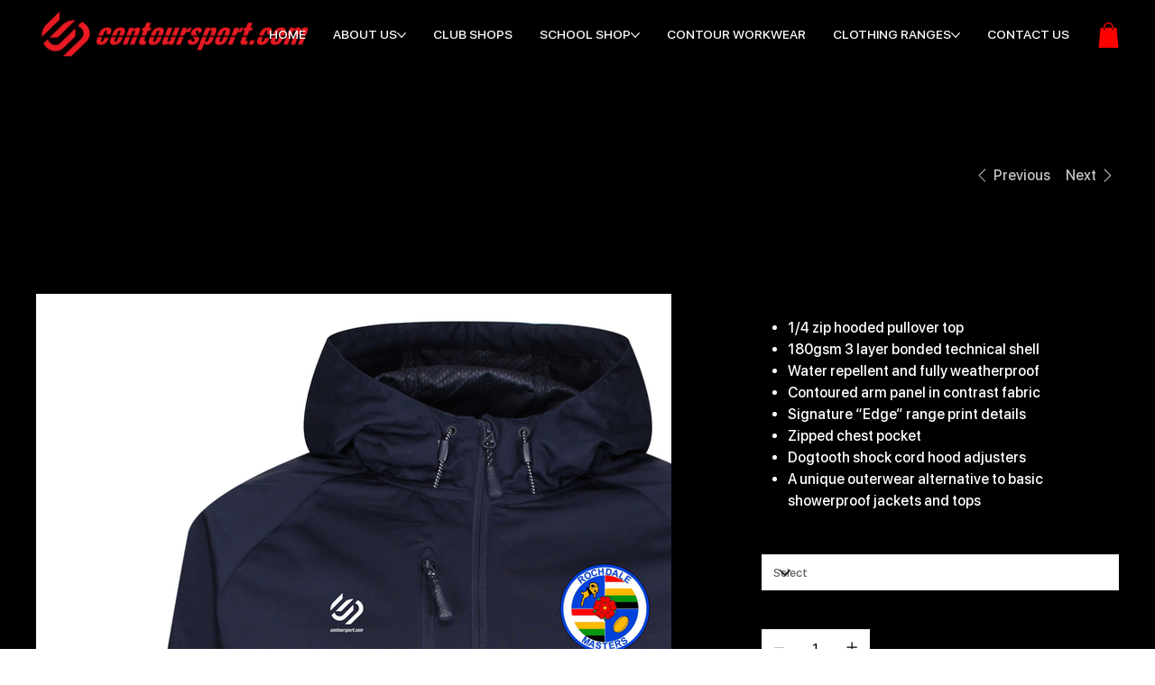

--- FILE ---
content_type: application/javascript
request_url: https://static.parastorage.com/services/payment-methods-banner-ooi/1.2014.0/PaymentMethodsBannerWidgetViewerWidget.bundle.min.js
body_size: 107193
content:
!function(e,t){"object"==typeof exports&&"object"==typeof module?module.exports=t(require("react"),require("lodash")):"function"==typeof define&&define.amd?define(["react","lodash"],t):"object"==typeof exports?exports.PaymentMethodsBannerWidgetViewerWidget=t(require("react"),require("lodash")):e.PaymentMethodsBannerWidgetViewerWidget=t(e.React,e._)}("undefined"!=typeof self?self:this,(e,t)=>(()=>{var r,n,o={8:(e,t,r)=>{e.exports=r(5382)},24:(e,t,r)=>{"use strict";Object.defineProperty(t,"__esModule",{value:!0}),t.applyVersionOverride=void 0;const n=r(9962),o=r(2350);t.applyVersionOverride=e=>{const{bannerStaticsBaseUrl:t,bannerVersion:r}=e;try{const i=(0,n.getVersionOverrideFromQueryParams)(o.ARTIFACT_NAME);i&&(e.bannerVersion=i,e.bannerStaticsBaseUrl=t.replace(r,i))}catch(n){console.error("Failed to apply version override",n),e.bannerVersion=r,e.bannerStaticsBaseUrl=t}return e}},50:function(e,t,r){"use strict";var n=this&&this.__createBinding||(Object.create?function(e,t,r,n){void 0===n&&(n=r);var o=Object.getOwnPropertyDescriptor(t,r);o&&!("get"in o?!t.__esModule:o.writable||o.configurable)||(o={enumerable:!0,get:function(){return t[r]}}),Object.defineProperty(e,n,o)}:function(e,t,r,n){void 0===n&&(n=r),e[n]=t[r]}),o=this&&this.__setModuleDefault||(Object.create?function(e,t){Object.defineProperty(e,"default",{enumerable:!0,value:t})}:function(e,t){e.default=t}),i=this&&this.__importStar||function(e){if(e&&e.__esModule)return e;var t={};if(null!=e)for(var r in e)"default"!==r&&Object.prototype.hasOwnProperty.call(e,r)&&n(t,e,r);return o(t,e),t};Object.defineProperty(t,"__esModule",{value:!0}),t.BiLoggerClientFactory=t.EventCategories=t.createBatchQueue=t.manager=t.setHost=t.factory=void 0;var a=r(420),s=i(r(4901)),u=i(r(4297));t.factory=function(e){void 0===e&&(e={});var t=e.trackSession||void 0===e.trackSession;return t&&s.track(u.factory,{force:"force"===t}),u.factory(e)},t.setHost=u.setHost,t.manager=a.manager,t.createBatchQueue=a.createBatchQueue,t.EventCategories=u.EventCategories,t.BiLoggerClientFactory=u.BiLoggerClientFactory,t.default={factory:t.factory,setHost:u.setHost,manager:a.manager,createBatchQueue:a.createBatchQueue,EventCategories:u.EventCategories,BiLoggerClientFactory:u.BiLoggerClientFactory}},69:(e,t)=>{"use strict";Object.defineProperty(t,"__esModule",{value:!0}),t.yieldToMain=void 0;t.yieldToMain=()=>new Promise(e=>setTimeout(e,0))},134:e=>{"use strict";e.exports=JSON.parse('["caption","icon","menu","message-box","small-caption","status-bar"]')},239:e=>{"use strict";function t(e){this.message=e}t.prototype.toString=function(){return"Cancel"+(this.message?": "+this.message:"")},t.prototype.__CANCEL__=!0,e.exports=t},307:(e,t,r)=>{"use strict";var n=r(4407);function o(e){return encodeURIComponent(e).replace(/%3A/gi,":").replace(/%24/g,"$").replace(/%2C/gi,",").replace(/%20/g,"+").replace(/%5B/gi,"[").replace(/%5D/gi,"]")}e.exports=function(e,t,r){if(!t)return e;var i;if(r)i=r(t);else if(n.isURLSearchParams(t))i=t.toString();else{var a=[];n.forEach(t,function(e,t){null!=e&&(n.isArray(e)?t+="[]":e=[e],n.forEach(e,function(e){n.isDate(e)?e=e.toISOString():n.isObject(e)&&(e=JSON.stringify(e)),a.push(o(t)+"="+o(e))}))}),i=a.join("&")}if(i){var s=e.indexOf("#");-1!==s&&(e=e.slice(0,s)),e+=(-1===e.indexOf("?")?"?":"&")+i}return e}},353:(e,t,r)=>{"use strict";var n=r(1286);e.exports=function(e,t,r){var o=r.config.validateStatus;r.status&&o&&!o(r.status)?t(n("Request failed with status code "+r.status,r.config,null,r.request,r)):e(r)}},364:(e,t)=>{"use strict";Object.defineProperty(t,"__esModule",{value:!0}),t.generateGUID=void 0;t.generateGUID=()=>"xxxxxxxx-xxxx-4xxx-yxxx-xxxxxxxxxxxx".replace(/[xy]/g,function(e){const t=16*Math.random()|0;return("x"===e?t:3&t|8).toString(16)})},420:(e,t,r)=>{"use strict";var n=r(5463),o=r(3964),i=r(4606),a=r(9752);e.exports.BiLoggerFactory=n,e.exports.BiLogger=o,e.exports.BiLoggerManager=i.BiLoggerManager,e.exports.factory=function(){return new n},e.exports.manager=i.manager,e.exports.createBatchQueue=function(){return new a}},450:(e,t,r)=>{e.exports=r(6252).throttle},490:(e,t,r)=>{"use strict";r.r(t),r.d(t,{classes:()=>o,cssStates:()=>c,keyframes:()=>i,layers:()=>a,namespace:()=>n,st:()=>d,stVars:()=>s,style:()=>l,vars:()=>u});var n="ouBQusm",o={root:"s__7COd90"},i={},a={},s={},u={},c=r.stc.bind(null,n),l=r.sts.bind(null,n),d=l},619:(e,t,r)=>{e.exports=r(6920)},628:(e,t,r)=>{"use strict";function n(){return"object"==typeof self?self:r.g}function o(e){const t=function(e){return function(){const e=function(){if("object"==typeof document)return document}();if(e&&e.cookie)return decodeURIComponent(e.cookie).split(";");return[]}().filter(t=>e===t.split("=")[0].trim())[0]}(e);return t?t.split("=")[1]:""}r.r(t),r.d(t,{createHeaders:()=>S});const i="XSRF-TOKEN",a="x-xsrf-token";const s="x-wix-brand";function u(){const e=function(){const e=n();if(e&&e.commonConfig&&"string"==typeof e.commonConfig.brand)return e.commonConfig.brand;return""}();return{[s]:e}}function c(){return function(){const e=n();if(e&&e.consentPolicyManager&&"function"==typeof e.consentPolicyManager._getConsentPolicyHeader)return e.consentPolicyManager._getConsentPolicyHeader();return}()||function(){const e=n();if(e&&e.Wix&&e.Wix.Utils&&"function"==typeof e.Wix.Utils._getConsentPolicyHeader)return e.Wix.Utils._getConsentPolicyHeader();return}()||{}}var l=r(3184);function d(){return void 0!==l&&null!=(null===(e=l.versions)||void 0===e?void 0:e.node)&&(!!l.env.TEAMCITY_VERSION||!!l.env.BUILDKITE);var e}var p=r(3184);function f(e){var t,r;const n=null!==(r=null!==(t="payment-methods-banner-ooi")?t:p.env.APP_NAME)&&void 0!==r?r:"";return{"X-Wix-Client-Artifact-Id":null!=e?e:d()?"":n}}const h=["consentPolicy","consentPolicyHeader"],g="commonConfig",m={bsi:"BSI"};const v=()=>{const e=function(){const e=n(),t=null==e?void 0:e.commonConfig;if(!t)return null;const r={};let o=!1;return Object.keys(t).forEach(e=>{const n=m[e];n?(r[n]=t[e],o=!0):h.indexOf(e)<0&&"function"!=typeof t[e]&&(r[e]=t[e],o=!0)}),o?r:null}(),t=e?JSON.stringify(e):"";return{[g]:encodeURIComponent(t)}};var y=r(4228),b=r.n(y);const w="x-wix-linguist";function x({lang:e,locale:t,isPrimaryLanguage:r,signedInstance:n}){if(function({lang:e,locale:t,isPrimaryLanguage:r}){return e&&t&&/^(true|false)$/.test((null==r?void 0:r.toString())||"")}({lang:e,locale:t,isPrimaryLanguage:r})){const o=function(e){try{const t=(null==e?void 0:e.startsWith("wixcode"))?null==e?void 0:e.split(".")[2]:null==e?void 0:e.split(".")[1];if(t)return JSON.parse(b().decode(t)).instanceId}catch(e){}}(n);if(void 0!==o)return{[w]:[e,t,null==r?void 0:r.toString(),o].join("|")}}return{}}Error;class _ extends Error{constructor(e,t,r){super(`WixHeadersValidationError: expected ${t} to be ${e} but got ${JSON.stringify(r)}`)}}function S(e={}){!function(e){(function(e,t){if("boolean"!=typeof t)throw new _("boolean",e,t)})("opts.csrf",e.csrf),function(e,t){if("string"!=typeof t)throw new _("string",e,t)}("opts.signedInstance",e.signedInstance)}(e=Object.assign({csrf:!0,signedInstance:""},e));const t=[u(),c(),(r=e.signedInstance,{authorization:r}),f(e.artifactId),v(),x(Object.assign({signedInstance:e.signedInstance},e.multilingualOptions))];var r;return e.csrf&&t.push(function(){const e=o(i);return{[a]:e}}()),t.filter(e=>Object.values(e).every(e=>e)).reduce((e,t)=>Object.assign(Object.assign({},e),t),{})}},686:(e,t,r)=>{"use strict";Object.defineProperty(t,"__esModule",{value:!0});var n=r(834);t.isSize=function(e){return/^[\d\.]/.test(e)||-1!==e.indexOf("/")||-1!==n.indexOf(e)}},751:t=>{"use strict";t.exports=e},834:e=>{"use strict";e.exports=JSON.parse('["xx-small","x-small","small","medium","large","x-large","xx-large","larger","smaller"]')},856:(e,t,r)=>{"use strict";var n=r(7183);function o(){}function i(){}i.resetWarningCache=o,e.exports=function(){function e(e,t,r,o,i,a){if(a!==n){var s=new Error("Calling PropTypes validators directly is not supported by the `prop-types` package. Use PropTypes.checkPropTypes() to call them. Read more at http://fb.me/use-check-prop-types");throw s.name="Invariant Violation",s}}function t(){return e}e.isRequired=e;var r={array:e,bigint:e,bool:e,func:e,number:e,object:e,string:e,symbol:e,any:e,arrayOf:t,element:e,elementType:e,instanceOf:t,node:e,objectOf:t,oneOf:t,oneOfType:t,shape:t,exact:t,checkPropTypes:i,resetWarningCache:o};return r.PropTypes=r,r}},869:(e,t,r)=>{"use strict";r.d(t,{D:()=>i,l:()=>o});var n=r(6844);function o(e,t){if(e.name){var r=t.find(function(t){return t.name===e.name}),o=(0,n.A)(r.value,e.opacity).rgb();return{opacity:e.opacity,rgba:o,color:{value:o,name:r.name,reference:r.reference}}}return{opacity:e.opacity,rgba:(0,n.A)(e.value,e.opacity).rgb(),color:!1}}function i(e,t){var r;if(!e.value)return null;if(e.themeName){var o=t.find(function(t){return t.reference===e.themeName||t.name===e.themeName}),i=(0,n.A)(e.value||o.value);if(o)return{value:i.rgb(),name:o.name,opacity:i.opacity()}}var a=(0,n.A)(e.value);return{value:a.rgb(),name:null!==(r=e.themeName)&&void 0!==r?r:null,opacity:a.opacity()}}},921:(e,t,r)=>{"use strict";var n;r.d(t,{N:()=>n}),function(e){e.Number="Number",e.Boolean="Boolean",e.Font="Font",e.Color="Color",e.String="String"}(n||(n={}))},946:(e,t)=>{"use strict";
/** @license React v16.13.1
 * react-is.production.min.js
 *
 * Copyright (c) Facebook, Inc. and its affiliates.
 *
 * This source code is licensed under the MIT license found in the
 * LICENSE file in the root directory of this source tree.
 */var r="function"==typeof Symbol&&Symbol.for,n=r?Symbol.for("react.element"):60103,o=r?Symbol.for("react.portal"):60106,i=r?Symbol.for("react.fragment"):60107,a=r?Symbol.for("react.strict_mode"):60108,s=r?Symbol.for("react.profiler"):60114,u=r?Symbol.for("react.provider"):60109,c=r?Symbol.for("react.context"):60110,l=r?Symbol.for("react.async_mode"):60111,d=r?Symbol.for("react.concurrent_mode"):60111,p=r?Symbol.for("react.forward_ref"):60112,f=r?Symbol.for("react.suspense"):60113,h=r?Symbol.for("react.suspense_list"):60120,g=r?Symbol.for("react.memo"):60115,m=r?Symbol.for("react.lazy"):60116,v=r?Symbol.for("react.block"):60121,y=r?Symbol.for("react.fundamental"):60117,b=r?Symbol.for("react.responder"):60118,w=r?Symbol.for("react.scope"):60119;function x(e){if("object"==typeof e&&null!==e){var t=e.$$typeof;switch(t){case n:switch(e=e.type){case l:case d:case i:case s:case a:case f:return e;default:switch(e=e&&e.$$typeof){case c:case p:case m:case g:case u:return e;default:return t}}case o:return t}}}function _(e){return x(e)===d}t.AsyncMode=l,t.ConcurrentMode=d,t.ContextConsumer=c,t.ContextProvider=u,t.Element=n,t.ForwardRef=p,t.Fragment=i,t.Lazy=m,t.Memo=g,t.Portal=o,t.Profiler=s,t.StrictMode=a,t.Suspense=f,t.isAsyncMode=function(e){return _(e)||x(e)===l},t.isConcurrentMode=_,t.isContextConsumer=function(e){return x(e)===c},t.isContextProvider=function(e){return x(e)===u},t.isElement=function(e){return"object"==typeof e&&null!==e&&e.$$typeof===n},t.isForwardRef=function(e){return x(e)===p},t.isFragment=function(e){return x(e)===i},t.isLazy=function(e){return x(e)===m},t.isMemo=function(e){return x(e)===g},t.isPortal=function(e){return x(e)===o},t.isProfiler=function(e){return x(e)===s},t.isStrictMode=function(e){return x(e)===a},t.isSuspense=function(e){return x(e)===f},t.isValidElementType=function(e){return"string"==typeof e||"function"==typeof e||e===i||e===d||e===s||e===a||e===f||e===h||"object"==typeof e&&null!==e&&(e.$$typeof===m||e.$$typeof===g||e.$$typeof===u||e.$$typeof===c||e.$$typeof===p||e.$$typeof===y||e.$$typeof===b||e.$$typeof===w||e.$$typeof===v)},t.typeOf=x},948:(e,t,r)=>{"use strict";function n(e){return e&&"object"==typeof e&&"default"in e?e.default:e}var o=n(r(751)),i=n(r(9817)),a=n(r(1414)),s=n(r(1567)),u=n(r(8473)),c=n(r(2396));function l(e,t){if(!e){var r=new Error("loadable: "+t);throw r.framesToPop=1,r.name="Invariant Violation",r}}function d(e){console.warn("loadable: "+e)}var p=o.createContext();function f(e){return e+"__LOADABLE_REQUIRED_CHUNKS__"}var h=Object.freeze({__proto__:null,getRequiredChunkKey:f,invariant:l,Context:p}),g={initialChunks:{}},m="PENDING",v="REJECTED";var y=function(e){return e};function b(e){var t=e.defaultResolveComponent,r=void 0===t?y:t,n=e.render,d=e.onLoad;function f(e,t){void 0===t&&(t={});var f=function(e){return"function"==typeof e?{requireAsync:e,resolve:function(){},chunkName:function(){}}:e}(e),h={};function y(e){return t.cacheKey?t.cacheKey(e):f.resolve?f.resolve(e):"static"}function b(e,n,o){var i=t.resolveComponent?t.resolveComponent(e,n):r(e);return c(o,i,{preload:!0}),i}var w,x,_=function(e){var t=y(e),r=h[t];return r&&r.status!==v||((r=f.requireAsync(e)).status=m,h[t]=r,r.then(function(){r.status="RESOLVED"},function(t){console.error("loadable-components: failed to asynchronously load component",{fileName:f.resolve(e),chunkName:f.chunkName(e),error:t?t.message:t}),r.status=v})),r},S=function(e){function r(r){var n;return(n=e.call(this,r)||this).state={result:null,error:null,loading:!0,cacheKey:y(r)},l(!r.__chunkExtractor||f.requireSync,"SSR requires `@loadable/babel-plugin`, please install it"),r.__chunkExtractor?(!1===t.ssr||(f.requireAsync(r).catch(function(){return null}),n.loadSync(),r.__chunkExtractor.addChunk(f.chunkName(r))),s(n)):(!1!==t.ssr&&(f.isReady&&f.isReady(r)||f.chunkName&&g.initialChunks[f.chunkName(r)])&&n.loadSync(),n)}u(r,e),r.getDerivedStateFromProps=function(e,t){var r=y(e);return a({},t,{cacheKey:r,loading:t.loading||t.cacheKey!==r})};var o=r.prototype;return o.componentDidMount=function(){this.mounted=!0;var e=this.getCache();e&&e.status===v&&this.setCache(),this.state.loading&&this.loadAsync()},o.componentDidUpdate=function(e,t){t.cacheKey!==this.state.cacheKey&&this.loadAsync()},o.componentWillUnmount=function(){this.mounted=!1},o.safeSetState=function(e,t){this.mounted&&this.setState(e,t)},o.getCacheKey=function(){return y(this.props)},o.getCache=function(){return h[this.getCacheKey()]},o.setCache=function(e){void 0===e&&(e=void 0),h[this.getCacheKey()]=e},o.triggerOnLoad=function(){var e=this;d&&setTimeout(function(){d(e.state.result,e.props)})},o.loadSync=function(){if(this.state.loading)try{var e=b(f.requireSync(this.props),this.props,C);this.state.result=e,this.state.loading=!1}catch(e){console.error("loadable-components: failed to synchronously load component, which expected to be available",{fileName:f.resolve(this.props),chunkName:f.chunkName(this.props),error:e?e.message:e}),this.state.error=e}},o.loadAsync=function(){var e=this,t=this.resolveAsync();return t.then(function(t){var r=b(t,e.props,C);e.safeSetState({result:r,loading:!1},function(){return e.triggerOnLoad()})}).catch(function(t){return e.safeSetState({error:t,loading:!1})}),t},o.resolveAsync=function(){var e=this.props,t=(e.__chunkExtractor,e.forwardedRef,i(e,["__chunkExtractor","forwardedRef"]));return _(t)},o.render=function(){var e=this.props,r=e.forwardedRef,o=e.fallback,s=(e.__chunkExtractor,i(e,["forwardedRef","fallback","__chunkExtractor"])),u=this.state,c=u.error,l=u.loading,d=u.result;if(t.suspense&&(this.getCache()||this.loadAsync()).status===m)throw this.loadAsync();if(c)throw c;var p=o||t.fallback||null;return l?p:n({fallback:p,result:d,options:t,props:a({},s,{ref:r})})},r}(o.Component),P=(x=function(e){return o.createElement(p.Consumer,null,function(t){return o.createElement(w,Object.assign({__chunkExtractor:t},e))})},(w=S).displayName&&(x.displayName=w.displayName+"WithChunkExtractor"),x),C=o.forwardRef(function(e,t){return o.createElement(P,Object.assign({forwardedRef:t},e))});return C.displayName="Loadable",C.preload=function(e){C.load(e)},C.load=function(e){return _(e)},C}return{loadable:f,lazy:function(e,t){return f(e,a({},t,{suspense:!0}))}}}var w=b({defaultResolveComponent:function(e){return e.__esModule?e.default:e.default||e},render:function(e){var t=e.result,r=e.props;return o.createElement(t,r)}}),x=w.loadable,_=w.lazy,S=b({onLoad:function(e,t){e&&t.forwardedRef&&("function"==typeof t.forwardedRef?t.forwardedRef(e):t.forwardedRef.current=e)},render:function(e){var t=e.result,r=e.props;return r.children?r.children(t):null}}),P=S.loadable,C=S.lazy,O="undefined"!=typeof window;var E=x;E.lib=P;var A=_;A.lib=C,t.loadableReady=function(e,t){void 0===e&&(e=function(){});var r=void 0===t?{}:t,n=r.namespace,o=void 0===n?"":n,i=r.chunkLoadingGlobal,a=void 0===i?"__LOADABLE_LOADED_CHUNKS__":i;if(!O)return d("`loadableReady()` must be called in browser only"),e(),Promise.resolve();var s=null;if(O){var u=f(o),c=document.getElementById(u);if(c){s=JSON.parse(c.textContent);var l=document.getElementById(u+"_ext");if(!l)throw new Error("loadable-component: @loadable/server does not match @loadable/component");JSON.parse(l.textContent).namedChunks.forEach(function(e){g.initialChunks[e]=!0})}}if(!s)return d("`loadableReady()` requires state, please use `getScriptTags` or `getScriptElements` server-side"),e(),Promise.resolve();var p=!1;return new Promise(function(e){window[a]=window[a]||[];var t=window[a],r=t.push.bind(t);function n(){s.every(function(e){return t.some(function(t){return t[0].indexOf(e)>-1})})&&(p||(p=!0,e()))}t.push=function(){r.apply(void 0,arguments),n()},n()}).then(e)}},1050:(e,t,r)=>{e.exports=function(e){function t(e){let r,o,i,a=null;function s(...e){if(!s.enabled)return;const n=s,o=Number(new Date),i=o-(r||o);n.diff=i,n.prev=r,n.curr=o,r=o,e[0]=t.coerce(e[0]),"string"!=typeof e[0]&&e.unshift("%O");let a=0;e[0]=e[0].replace(/%([a-zA-Z%])/g,(r,o)=>{if("%%"===r)return"%";a++;const i=t.formatters[o];if("function"==typeof i){const t=e[a];r=i.call(n,t),e.splice(a,1),a--}return r}),t.formatArgs.call(n,e);(n.log||t.log).apply(n,e)}return s.namespace=e,s.useColors=t.useColors(),s.color=t.selectColor(e),s.extend=n,s.destroy=t.destroy,Object.defineProperty(s,"enabled",{enumerable:!0,configurable:!1,get:()=>null!==a?a:(o!==t.namespaces&&(o=t.namespaces,i=t.enabled(e)),i),set:e=>{a=e}}),"function"==typeof t.init&&t.init(s),s}function n(e,r){const n=t(this.namespace+(void 0===r?":":r)+e);return n.log=this.log,n}function o(e,t){let r=0,n=0,o=-1,i=0;for(;r<e.length;)if(n<t.length&&(t[n]===e[r]||"*"===t[n]))"*"===t[n]?(o=n,i=r,n++):(r++,n++);else{if(-1===o)return!1;n=o+1,i++,r=i}for(;n<t.length&&"*"===t[n];)n++;return n===t.length}return t.debug=t,t.default=t,t.coerce=function(e){if(e instanceof Error)return e.stack||e.message;return e},t.disable=function(){const e=[...t.names,...t.skips.map(e=>"-"+e)].join(",");return t.enable(""),e},t.enable=function(e){t.save(e),t.namespaces=e,t.names=[],t.skips=[];const r=("string"==typeof e?e:"").trim().replace(/\s+/g,",").split(",").filter(Boolean);for(const e of r)"-"===e[0]?t.skips.push(e.slice(1)):t.names.push(e)},t.enabled=function(e){for(const r of t.skips)if(o(e,r))return!1;for(const r of t.names)if(o(e,r))return!0;return!1},t.humanize=r(9339),t.destroy=function(){console.warn("Instance method `debug.destroy()` is deprecated and no longer does anything. It will be removed in the next major version of `debug`.")},Object.keys(e).forEach(r=>{t[r]=e[r]}),t.names=[],t.skips=[],t.formatters={},t.selectColor=function(e){let r=0;for(let t=0;t<e.length;t++)r=(r<<5)-r+e.charCodeAt(t),r|=0;return t.colors[Math.abs(r)%t.colors.length]},t.enable(t.load()),t}},1148:(e,t,r)=>{var n=r(4518),o=r(1618),i=Object.hasOwnProperty,a=Object.create(null);for(var s in n)i.call(n,s)&&(a[n[s]]=s);var u=e.exports={to:{},get:{}};function c(e,t,r){return Math.min(Math.max(t,e),r)}function l(e){var t=Math.round(e).toString(16).toUpperCase();return t.length<2?"0"+t:t}u.get=function(e){var t,r;switch(e.substring(0,3).toLowerCase()){case"hsl":t=u.get.hsl(e),r="hsl";break;case"hwb":t=u.get.hwb(e),r="hwb";break;default:t=u.get.rgb(e),r="rgb"}return t?{model:r,value:t}:null},u.get.rgb=function(e){if(!e)return null;var t,r,o,a=[0,0,0,1];if(t=e.match(/^#([a-f0-9]{6})([a-f0-9]{2})?$/i)){for(o=t[2],t=t[1],r=0;r<3;r++){var s=2*r;a[r]=parseInt(t.slice(s,s+2),16)}o&&(a[3]=parseInt(o,16)/255)}else if(t=e.match(/^#([a-f0-9]{3,4})$/i)){for(o=(t=t[1])[3],r=0;r<3;r++)a[r]=parseInt(t[r]+t[r],16);o&&(a[3]=parseInt(o+o,16)/255)}else if(t=e.match(/^rgba?\(\s*([+-]?\d+)(?=[\s,])\s*(?:,\s*)?([+-]?\d+)(?=[\s,])\s*(?:,\s*)?([+-]?\d+)\s*(?:[,|\/]\s*([+-]?[\d\.]+)(%?)\s*)?\)$/)){for(r=0;r<3;r++)a[r]=parseInt(t[r+1],0);t[4]&&(t[5]?a[3]=.01*parseFloat(t[4]):a[3]=parseFloat(t[4]))}else{if(!(t=e.match(/^rgba?\(\s*([+-]?[\d\.]+)\%\s*,?\s*([+-]?[\d\.]+)\%\s*,?\s*([+-]?[\d\.]+)\%\s*(?:[,|\/]\s*([+-]?[\d\.]+)(%?)\s*)?\)$/)))return(t=e.match(/^(\w+)$/))?"transparent"===t[1]?[0,0,0,0]:i.call(n,t[1])?((a=n[t[1]])[3]=1,a):null:null;for(r=0;r<3;r++)a[r]=Math.round(2.55*parseFloat(t[r+1]));t[4]&&(t[5]?a[3]=.01*parseFloat(t[4]):a[3]=parseFloat(t[4]))}for(r=0;r<3;r++)a[r]=c(a[r],0,255);return a[3]=c(a[3],0,1),a},u.get.hsl=function(e){if(!e)return null;var t=e.match(/^hsla?\(\s*([+-]?(?:\d{0,3}\.)?\d+)(?:deg)?\s*,?\s*([+-]?[\d\.]+)%\s*,?\s*([+-]?[\d\.]+)%\s*(?:[,|\/]\s*([+-]?(?=\.\d|\d)(?:0|[1-9]\d*)?(?:\.\d*)?(?:[eE][+-]?\d+)?)\s*)?\)$/);if(t){var r=parseFloat(t[4]);return[(parseFloat(t[1])%360+360)%360,c(parseFloat(t[2]),0,100),c(parseFloat(t[3]),0,100),c(isNaN(r)?1:r,0,1)]}return null},u.get.hwb=function(e){if(!e)return null;var t=e.match(/^hwb\(\s*([+-]?\d{0,3}(?:\.\d+)?)(?:deg)?\s*,\s*([+-]?[\d\.]+)%\s*,\s*([+-]?[\d\.]+)%\s*(?:,\s*([+-]?(?=\.\d|\d)(?:0|[1-9]\d*)?(?:\.\d*)?(?:[eE][+-]?\d+)?)\s*)?\)$/);if(t){var r=parseFloat(t[4]);return[(parseFloat(t[1])%360+360)%360,c(parseFloat(t[2]),0,100),c(parseFloat(t[3]),0,100),c(isNaN(r)?1:r,0,1)]}return null},u.to.hex=function(){var e=o(arguments);return"#"+l(e[0])+l(e[1])+l(e[2])+(e[3]<1?l(Math.round(255*e[3])):"")},u.to.rgb=function(){var e=o(arguments);return e.length<4||1===e[3]?"rgb("+Math.round(e[0])+", "+Math.round(e[1])+", "+Math.round(e[2])+")":"rgba("+Math.round(e[0])+", "+Math.round(e[1])+", "+Math.round(e[2])+", "+e[3]+")"},u.to.rgb.percent=function(){var e=o(arguments),t=Math.round(e[0]/255*100),r=Math.round(e[1]/255*100),n=Math.round(e[2]/255*100);return e.length<4||1===e[3]?"rgb("+t+"%, "+r+"%, "+n+"%)":"rgba("+t+"%, "+r+"%, "+n+"%, "+e[3]+")"},u.to.hsl=function(){var e=o(arguments);return e.length<4||1===e[3]?"hsl("+e[0]+", "+e[1]+"%, "+e[2]+"%)":"hsla("+e[0]+", "+e[1]+"%, "+e[2]+"%, "+e[3]+")"},u.to.hwb=function(){var e=o(arguments),t="";return e.length>=4&&1!==e[3]&&(t=", "+e[3]),"hwb("+e[0]+", "+e[1]+"%, "+e[2]+"%"+t+")"},u.to.keyword=function(e){return a[e.slice(0,3)]}},1225:e=>{"use strict";e.exports=function(e){return function(t){return e.apply(null,t)}}},1286:(e,t,r)=>{"use strict";var n=r(5378);e.exports=function(e,t,r,o,i){var a=new Error(e);return n(a,t,r,o,i)}},1342:(e,t,r)=>{"use strict";var n=r(239);function o(e){if("function"!=typeof e)throw new TypeError("executor must be a function.");var t;this.promise=new Promise(function(e){t=e});var r=this;e(function(e){r.reason||(r.reason=new n(e),t(r.reason))})}o.prototype.throwIfRequested=function(){if(this.reason)throw this.reason},o.source=function(){var e;return{token:new o(function(t){e=t}),cancel:e}},e.exports=o},1348:(e,t,r)=>{"use strict";var n=r(3184);Object.defineProperty(t,"__esModule",{value:!0}),t.isProduction=t.isNode=t.isWebWorker=t.isBrowser=void 0,t.isBrowser=function(){return"undefined"!=typeof window},t.isWebWorker=function(){var e;return"object"==typeof self&&"DedicatedWorkerGlobalScope"===(null===(e=null===self||void 0===self?void 0:self.constructor)||void 0===e?void 0:e.name)},t.isNode=function(){var e;return void 0!==n&&null!=(null===(e=null==n?void 0:n.versions)||void 0===e?void 0:e.node)},t.isProduction=function(){return!0}},1356:(e,t,r)=>{"use strict";var n=r(4407),o=r(2362);e.exports=function(e,t,r){var i=this||o;return n.forEach(r,function(r){e=r.call(i,e,t)}),e}},1405:(e,t)=>{"use strict";var r;Object.defineProperty(t,"__esModule",{value:!0}),t.ValidationOrderErrorCode=void 0,function(e){e.Expired="ORDER_EXPIRED",e.AlreadyApproved="CHARGE_ALREADY_APPROVED"}(r||(t.ValidationOrderErrorCode=r={}))},1414:e=>{function t(){return e.exports=t=Object.assign?Object.assign.bind():function(e){for(var t=1;t<arguments.length;t++){var r=arguments[t];for(var n in r)({}).hasOwnProperty.call(r,n)&&(e[n]=r[n])}return e},e.exports.__esModule=!0,e.exports.default=e.exports,t.apply(null,arguments)}e.exports=t,e.exports.__esModule=!0,e.exports.default=e.exports},1416:e=>{function t(r,n){return e.exports=t=Object.setPrototypeOf?Object.setPrototypeOf.bind():function(e,t){return e.__proto__=t,e},e.exports.__esModule=!0,e.exports.default=e.exports,t(r,n)}e.exports=t,e.exports.__esModule=!0,e.exports.default=e.exports},1420:(e,t,r)=>{"use strict";var n=r(4407),o=r(9353),i=r(4966),a=r(6826);function s(e){var t=new i(e),r=o(i.prototype.request,t);return n.extend(r,i.prototype,t),n.extend(r,t),r}var u=s(r(2362));u.Axios=i,u.create=function(e){return s(a(u.defaults,e))},u.Cancel=r(239),u.CancelToken=r(1342),u.isCancel=r(4739),u.all=function(e){return Promise.all(e)},u.spread=r(1225),u.isAxiosError=r(4326),e.exports=u,e.exports.default=u},1451:e=>{"use strict";e.exports=function(e,t,r){var n=void 0;return function(){var o=this,i=arguments,a=r&&!n;clearTimeout(n),n=setTimeout(function(){n=null,r||e.apply(o,i)},t),a&&e.apply(o,i)}}},1468:(e,t,r)=>{"use strict";r.r(t),r.d(t,{default:()=>Oa});var n={};r.r(n),r.d(n,{default:()=>xa});var o=r(751),i=r.n(o);const a=new Map,s=e=>{const t=(r=e,Object.keys(r).filter(e=>void 0!==r[e]).sort().map(e=>`${e}=${r[e]}`).join("&"));var r;if(a.has(t))return a.get(t);const n=(({language:e,country:t,...r})=>{if(void 0===Intl?.NumberFormat)throw new Error("Intl.NumberFormat is not available.");const n=(e=>e.split("-")[0])(e),o=t?`${n}-${t}`:e;return Intl.NumberFormat(o,{style:"currency",...r})})(e);return a.set(t,n),n};s.cache=a;const u={AC:"%N%n%O%n%A%n%C%n%Z",AD:"%N%n%O%n%A%n%Z %C",AE:"%N%n%O%n%A%n%S",AF:"%N%n%O%n%A%n%C%n%Z",AI:"%N%n%O%n%A%n%C%n%Z",AL:"%N%n%O%n%A%n%Z%n%C",AM:"%N%n%O%n%A%n%Z%n%C%n%S",AR:"%N%n%O%n%A%n%Z %C%n%S",AS:"%N%n%O%n%A%n%C %S %Z",AT:"%O%n%N%n%A%n%Z %C",AU:"%O%n%N%n%A%n%C %S %Z",AX:"%O%n%N%n%A%n%Z %C%n\xc5LAND",AZ:"%N%n%O%n%A%nAZ %Z %C",BA:"%N%n%O%n%A%n%Z %C",BB:"%N%n%O%n%A%n%C, %S %Z",BD:"%N%n%O%n%A%n%C - %Z",BE:"%O%n%N%n%A%n%Z %C",BF:"%N%n%O%n%A%n%C %X",BG:"%N%n%O%n%A%n%Z %C",BH:"%N%n%O%n%A%n%C %Z",BL:"%O%n%N%n%A%n%Z %C %X",BM:"%N%n%O%n%A%n%C %Z",BN:"%N%n%O%n%A%n%C %Z",BR:"%O%n%N%n%A%n%D%n%C-%S%n%Z",BS:"%N%n%O%n%A%n%C, %S",BT:"%N%n%O%n%A%n%C %Z",BY:"%O%n%N%n%A%n%Z, %C%n%S",CA:"%N%n%O%n%A%n%C %S %Z",CC:"%O%n%N%n%A%n%C %S %Z",CH:"%O%n%N%n%A%n%Z %C",CI:"%N%n%O%n%X %A %C %X",CL:"%N%n%O%n%A%n%Z %C%n%S",CN:"%Z%n%S%C%D%n%A%n%O%n%N",CO:"%N%n%O%n%A%n%D%n%C, %S, %Z",CR:"%N%n%O%n%A%n%S, %C%n%Z",CU:"%N%n%O%n%A%n%C %S%n%Z",CV:"%N%n%O%n%A%n%Z %C%n%S",CX:"%O%n%N%n%A%n%C %S %Z",CY:"%N%n%O%n%A%n%Z %C",CZ:"%N%n%O%n%A%n%Z %C",DE:"%N%n%O%n%A%n%Z %C",DK:"%N%n%O%n%A%n%Z %C",DO:"%N%n%O%n%A%n%Z %C",DZ:"%N%n%O%n%A%n%Z %C",EC:"%N%n%O%n%A%n%Z%n%C",EE:"%N%n%O%n%A%n%Z %C %S",EG:"%N%n%O%n%A%n%C%n%S%n%Z",EH:"%N%n%O%n%A%n%Z %C",ES:"%N%n%O%n%A%n%Z %C %S",ET:"%N%n%O%n%A%n%Z %C",FI:"%O%n%N%n%A%n%Z %C",FK:"%N%n%O%n%A%n%C%n%Z",FM:"%N%n%O%n%A%n%C %S %Z",FO:"%N%n%O%n%A%nFO%Z %C",FR:"%O%n%N%n%A%n%Z %C",GB:"%N%n%O%n%A%n%C%n%Z",GE:"%N%n%O%n%A%n%Z %C",GF:"%O%n%N%n%A%n%Z %C %X",GG:"%N%n%O%n%A%n%C%nGUERNSEY%n%Z",GI:"%N%n%O%n%A%nGIBRALTAR%n%Z",GL:"%N%n%O%n%A%n%Z %C",GN:"%N%n%O%n%Z %A %C",GP:"%O%n%N%n%A%n%Z %C %X",GR:"%N%n%O%n%A%n%Z %C",GS:"%N%n%O%n%A%n%n%C%n%Z",GT:"%N%n%O%n%A%n%Z- %C",GU:"%N%n%O%n%A%n%C %Z",GW:"%N%n%O%n%A%n%Z %C",HK:"%S%n%C%n%A%n%O%n%N",HM:"%O%n%N%n%A%n%C %S %Z",HN:"%N%n%O%n%A%n%C, %S%n%Z",HR:"%N%n%O%n%A%n%Z %C",HT:"%N%n%O%n%A%nHT%Z %C",HU:"%N%n%O%n%C%n%A%n%Z",ID:"%N%n%O%n%A%n%C%n%S %Z",IE:"%N%n%O%n%A%n%D%n%C%n%S%n%Z",IL:"%N%n%O%n%A%n%C %Z",IM:"%N%n%O%n%A%n%C%n%Z",IN:"%N%n%O%n%A%n%C %Z%n%S",IO:"%N%n%O%n%A%n%C%n%Z",IQ:"%O%n%N%n%A%n%C, %S%n%Z",IR:"%O%n%N%n%S%n%C, %D%n%A%n%Z",IS:"%N%n%O%n%A%n%Z %C",IT:"%N%n%O%n%A%n%Z %C %S",JE:"%N%n%O%n%A%n%C%nJERSEY%n%Z",JM:"%N%n%O%n%A%n%C%n%S %X",JO:"%N%n%O%n%A%n%C %Z",JP:"\u3012%Z%n%S%n%C%n%A%n%O%n%N%",KE:"%N%n%O%n%A%n%C%n%Z",KG:"%N%n%O%n%A%n%Z %C",KH:"%N%n%O%n%A%n%C %Z",KI:"%N%n%O%n%A%n%S%n%C",KN:"%N%n%O%n%A%n%C, %S",KP:"%Z%n%S%n%C%n%A%n%O%n%N",KR:"%S %C%D%n%A%n%O%n%N%n%Z",KW:"%N%n%O%n%A%n%Z %C",KY:"%N%n%O%n%A%n%S %Z",KZ:"%Z%n%S%n%C%n%A%n%O%n%N",LA:"%N%n%O%n%A%n%Z %C",LB:"%N%n%O%n%A%n%C %Z",LI:"%O%n%N%n%A%n%Z %C",LK:"%N%n%O%n%A%n%C%n%Z",LR:"%N%n%O%n%A%n%Z %C",LS:"%N%n%O%n%A%n%C %Z",LT:"%O%n%N%n%A%n%Z %C",LU:"%O%n%N%n%A%n%Z %C",LV:"%N%n%O%n%A%n%S%n%C, %Z",MA:"%N%n%O%n%A%n%Z %C",MC:"%N%n%O%n%A%n%Z %C %X",MD:"%N%n%O%n%A%n%Z %C",ME:"%N%n%O%n%A%n%Z %C",MF:"%O%n%N%n%A%n%Z %C %X",MG:"%N%n%O%n%A%n%Z %C",MH:"%N%n%O%n%A%n%C %S %Z",MK:"%N%n%O%n%A%n%Z %C",MM:"%N%n%O%n%A%n%C, %Z",MN:"%N%n%O%n%A%n%C%n%S %Z",MO:"%A%n%O%n%N",MP:"%N%n%O%n%A%n%C %S %Z",MQ:"%O%n%N%n%A%n%Z %C %X",MT:"%N%n%O%n%A%n%C %Z",MU:"%N%n%O%n%A%n%Z%n%C",MV:"%N%n%O%n%A%n%C %Z",MW:"%N%n%O%n%A%n%C %X",MX:"%N%n%O%n%A%n%D%n%Z %C, %S",MY:"%N%n%O%n%A%n%D%n%Z %C%n%S",MZ:"%N%n%O%n%A%n%Z %C%S",NA:"%N%n%O%n%A%n%C%n%Z",NC:"%O%n%N%n%A%n%Z %C %X",NE:"%N%n%O%n%A%n%Z %C",NF:"%O%n%N%n%A%n%C %S %Z",NG:"%N%n%O%n%A%n%D%n%C %Z%n%S",NI:"%N%n%O%n%A%n%Z%n%C, %S",NL:"%O%n%N%n%A%n%Z %C",NO:"%N%n%O%n%A%n%Z %C",NP:"%N%n%O%n%A%n%C %Z",NR:"%N%n%O%n%A%n%S",NZ:"%N%n%O%n%A%n%D%n%C %Z",OM:"%N%n%O%n%A%n%Z%n%C",PA:"%N%n%O%n%A%n%C%n%S",PE:"%N%n%O%n%A%n%C %Z%n%S",PF:"%N%n%O%n%A%n%Z %C %S",PG:"%N%n%O%n%A%n%C %Z %S",PH:"%N%n%O%n%A%n%D, %C%n%Z %S",PK:"%N%n%O%n%A%n%D%n%C-%Z",PL:"%N%n%O%n%A%n%Z %C",PM:"%O%n%N%n%A%n%Z %C %X",PN:"%N%n%O%n%A%n%C%n%Z",PR:"%N%n%O%n%A%n%C PR %Z",PT:"%N%n%O%n%A%n%Z %C",PW:"%N%n%O%n%A%n%C %S %Z",PY:"%N%n%O%n%A%n%Z %C",RE:"%O%n%N%n%A%n%Z %C %X",RO:"%N%n%O%n%A%n%Z %S %C",RS:"%N%n%O%n%A%n%Z %C",RU:"%N%n%O%n%A%n%C%n%S%n%Z",SA:"%N%n%O%n%A%n%C %Z",SC:"%N%n%O%n%A%n%C%n%S",SD:"%N%n%O%n%A%n%C%n%Z",SE:"%O%n%N%n%A%n%Z %C",SG:"%N%n%O%n%A%nSINGAPORE %Z",SH:"%N%n%O%n%A%n%C%n%Z",SI:"%N%n%O%n%A%n%Z %C",SJ:"%N%n%O%n%A%n%Z %C",SK:"%N%n%O%n%A%n%Z %C",SM:"%N%n%O%n%A%n%Z %C",SN:"%N%n%O%n%A%n%Z %C",SO:"%N%n%O%n%A%n%C, %S %Z",SR:"%N%n%O%n%A%n%C%n%S",SV:"%N%n%O%n%A%n%Z-%C%n%S",SZ:"%N%n%O%n%A%n%C%n%Z",TA:"%N%n%O%n%A%n%C%n%Z",TC:"%N%n%O%n%A%n%C%n%Z",TH:"%N%n%O%n%A%n%D %C%n%S %Z",TJ:"%N%n%O%n%A%n%Z %C",TM:"%N%n%O%n%A%n%Z %C",TN:"%N%n%O%n%A%n%Z %C",TR:"%N%n%O%n%A%n%Z %C/%S",TV:"%N%n%O%n%A%n%C%n%S",TW:"%Z%n%S%C%n%A%n%O%n%N",TZ:"%N%n%O%n%A%n%Z %C",UA:"%N%n%O%n%A%n%C%n%S%n%Z",UM:"%N%n%O%n%A%n%C %S %Z",US:"%N%n%O%n%A%n%C, %S %Z",UY:"%N%n%O%n%A%n%Z %C %S",UZ:"%N%n%O%n%A%n%Z %C%n%S",VA:"%N%n%O%n%A%n%Z %C",VC:"%N%n%O%n%A%n%C %Z",VE:"%N%n%O%n%A%n%C %Z, %S",VG:"%N%n%O%n%A%n%C%n%Z",VI:"%N%n%O%n%A%n%C %S %Z",VN:"%N%n%O%n%A%n%C%n%S %Z",WF:"%O%n%N%n%A%n%Z %C %X",XK:"%N%n%O%n%A%n%Z %C",YT:"%O%n%N%n%A%n%Z %C %X",ZA:"%N%n%O%n%A%n%D%n%C%n%Z",ZM:"%N%n%O%n%A%n%Z %C"},c={"%N":"name","%O":"organization","%A":"addressLines","%D":"dependentLocality","%C":"locality","%S":"administrativeArea","%Z":"postalCode","%X":"sortingCode","%R":"postalCountry"},l=["AU","AT","BG","HR","CZ","DK","EE","FI","FR","DE","GR","HU","IS","IT","LV","LT","LU","NL","NZ","NO","PL","PT","RO","SK","SI","ES","SE","CH","TR","IE","JP","BR"],d=["CA"],p=["US"],f=({number:e,apt:t=""},r)=>e&&t?d.includes(r)?`${t}-${e}`:`${e}-${t}`:e||t,h=(e,t)=>{const r=[],n=e.addressLine2??e.addressLine_2??void 0;if(e.streetAddress){const t=(({name:e,number:t,apt:r},n)=>{if(!e&&!t)return"";if(!e||!t)return e||t;if(r&&p.includes(n))return`${t} ${e} ${r}`.trim();const o=f({number:t,apt:r},n);return l.includes(n)?`${e} ${o}`.trim():`${o} ${e}`.trim()})(e.streetAddress,e.country);r.push(t)}else e.addressLine&&r.push(e.addressLine);return n&&r.push(n),{name:t?.fullName,organization:t?.company,postalCountry:e.country,administrativeArea:e.subdivision,locality:e.city,country:e.countryFullname,postalCode:e.postalCode,addressLines:r}},g=e=>"%"===e[0]&&"%n"!==e,m=e=>c[e],v=(e,t)=>"addressLines"===t?void 0!==e.addressLines&&e.addressLines.length>0:void 0!==e[t]&&""!==e[t],y=({address:e,addressContactDetails:t},{appendCountry:r=!0}={})=>{const n=h(e,t),o=(e=>{const t=[];let r=0;for(;r<e.length;){if("%"===e[r])t.push(e.slice(r,r+2)),r+=1;else{let n=r;for(;"%"!==e[n]&&n<e.length;)n+=1;t.push(e.slice(r,n)),r=n-1}r+=1}return t})((e=>{const t=e?.toUpperCase();return t&&t in u?u[t]:"%N%n%O%n%A%n%C"})(e.country)),i=((e,t)=>{const r=[];let n=0;for(;n<t.length;){const o=t[n];if("%n"===o)r.push(o);else if(g(o)){const t=m(o);v(e,t)&&r.push(o)}else{const i=0===n||!g(t[n-1])||r.length>0&&g(r[r.length-1]),a=n===o.length-1||"%n"===o[n+1]||v(e,m(t[n+1]));i&&a&&r.push(o)}n+=1}for(;r.length>0&&"%n"===r[0];)r.shift();return r})(n,o);return((e,t,r)=>{const n=[];let o="";for(const r of t)if("%n"===r)o.length>0&&(n.push(o),o="");else if(g(r)){const t=m(r);if("postalCountry"===t)continue;if("addressLines"===t){e.addressLines&&e.addressLines.length>0&&(o+=e.addressLines[0],n.push(o),o="",2===e.addressLines.length&&n.push(e.addressLines[1]));continue}o+=e[t]}else o+=r;return o.length>0&&n.push(o),r.appendCountry&&e.country&&n.push(e.country),n})(n,i,{appendCountry:r})};var b=r(5823);var w=r(8500),x=r.n(w),_=r(5075),S=r.n(_),P=function(e){return e&&e.split("-")[0]},C=function(e,t,r,n){return new(r||(r=Promise))(function(o,i){function a(e){try{u(n.next(e))}catch(e){i(e)}}function s(e){try{u(n.throw(e))}catch(e){i(e)}}function u(e){var t;e.done?o(e.value):(t=e.value,t instanceof r?t:new r(function(e){e(t)})).then(a,s)}u((n=n.apply(e,t||[])).next())})},O=function(e,t){var r,n,o,i,a={label:0,sent:function(){if(1&o[0])throw o[1];return o[1]},trys:[],ops:[]};return i={next:s(0),throw:s(1),return:s(2)},"function"==typeof Symbol&&(i[Symbol.iterator]=function(){return this}),i;function s(i){return function(s){return function(i){if(r)throw new TypeError("Generator is already executing.");for(;a;)try{if(r=1,n&&(o=2&i[0]?n.return:i[0]?n.throw||((o=n.return)&&o.call(n),0):n.next)&&!(o=o.call(n,i[1])).done)return o;switch(n=0,o&&(i=[2&i[0],o.value]),i[0]){case 0:case 1:o=i;break;case 4:return a.label++,{value:i[1],done:!1};case 5:a.label++,n=i[1],i=[0];continue;case 7:i=a.ops.pop(),a.trys.pop();continue;default:if(!(o=a.trys,(o=o.length>0&&o[o.length-1])||6!==i[0]&&2!==i[0])){a=0;continue}if(3===i[0]&&(!o||i[1]>o[0]&&i[1]<o[3])){a.label=i[1];break}if(6===i[0]&&a.label<o[1]){a.label=o[1],o=i;break}if(o&&a.label<o[2]){a.label=o[2],a.ops.push(i);break}o[2]&&a.ops.pop(),a.trys.pop();continue}i=t.call(e,a)}catch(e){i=[6,e],n=0}finally{r=o=0}if(5&i[0])throw i[1];return{value:i[0]?i[1]:void 0,done:!0}}([i,s])}}},E=function(){throw new Error("Translations has not been initialized yet")},A=function(){throw new Error("You are using t function, but have disabled translations.")},k=function(e){var t=e.language,n=e.defaultTranslations,o=e.prefix,i=void 0===o?"messages":o,a=e.defaultLanguage,s=e.availableLanguages,u=e.localeDistPath,c=e.initI18n,l=e.basePath,d=this;this.t=E,this.all={},this.init=function(e){var t=void 0===e?{}:e,n=t.prepopulated,o=t.wait,i=void 0!==o&&o,a=t.useSuspense,s=void 0!==a&&a;return C(d,void 0,void 0,function(){var e,t,o,a=this;return O(this,function(u){switch(u.label){case 0:if(e=this.config,t=new Set(e.availableLanguages||[]),!this._initI18n)throw new Error("Can't initialize i18n without initI18n method.");return this.i18n=this._initI18n({locale:e.language,useSuspense:s,wait:i,messages:n,disableAutoInit:!0,asyncMessagesLoader:function(n){var o;return"en"===n?Promise.resolve(e.defaultTranslations):t.has(n)?fetch("".concat(null!==(o=a.basePath)&&void 0!==o?o:r.p).concat(a.localeDistPath,"/").concat(e.prefix,"_").concat(n,".json")).then(function(t){return t.ok?t.json():Promise.reject(new Error("Can't load locale: ".concat(e.language)))}):Promise.reject(new Error("Locale assets for ".concat(n," are not provided")))}}),[4,this.i18n.init()];case 1:if(u.sent(),!(o=this.i18n.getResourceBundle(e.language,"translation"))&&t.has(e.language))throw new Error("Unexpected missing translations for language ".concat(e.language));return this.all=o||e.defaultTranslations||{},this.t=function(e,t){return a.i18n.t(e,t)},[2,this]}})})},this.config={availableLanguages:s,language:P(t),defaultTranslations:n,prefix:i,defaultLanguage:a},this.localeDistPath=u,this._initI18n=c,this.i18n=null,this.basePath=l},I=function(e){var t=e.providers,r=e.children,n=e.additionalProps;return t.reduce(function(e,t){return t(e,n||{})},r)},M=(0,o.createContext)({error:null,errorId:null,errorEnvironment:null}).Provider,N=function(){var e=function(){try{var e=new URLSearchParams(window.location.search).get("commonConfig");return e&&JSON.parse(e)}catch(e){return}}();return null==e?void 0:e.host},T=function(e){var t,r,n,o,i,a,s,u,c,l,d,p,f,h,g;this.entry="Widget";var m,v=e.host,y=e.controllerOptions,b=e.predefined,w=e.query;this.isSSR=null!==(t=null==b?void 0:b.isSSR)&&void 0!==t?t:null==y?void 0:y.isSSR,this.isRTL=null!==(r=null==b?void 0:b.isRTL)&&void 0!==r?r:null==y?void 0:y.isRTL,this.language=null!==(n=null==b?void 0:b.language)&&void 0!==n?n:null==y?void 0:y.language,this.multilingual=null!==(o=null==b?void 0:b.multilingual)&&void 0!==o?o:null==y?void 0:y.multilingual,this.appDefinitionId=null!==(i=null==b?void 0:b.appDefinitionId)&&void 0!==i?i:null==y?void 0:y.appDefinitionId,this.widgetId=null!==(a=null==b?void 0:b.widgetId)&&void 0!==a?a:null==y?void 0:y.widgetId,this.isMobile=null!==(s=null==b?void 0:b.isMobile)&&void 0!==s?s:"Mobile"===(null==v?void 0:v.formFactor),this.isEditor=null!==(u=null==b?void 0:b.isEditor)&&void 0!==u?u:"Editor"===(null==v?void 0:v.viewMode),this.isPreview=null!==(c=null==b?void 0:b.isPreview)&&void 0!==c?c:"Preview"===(null==v?void 0:v.viewMode),this.isViewer=null!==(l=null==b?void 0:b.isViewer)&&void 0!==l?l:"Site"===(null==v?void 0:v.viewMode),this.isEditorX=null!==(d=null==b?void 0:b.isEditorX)&&void 0!==d?d:function(e){var t;return null!==(t=null==e?void 0:e.booleans.responsive)&&void 0!==t&&t}(null==v?void 0:v.style.styleParams),this.isADI=null!==(p=null==b?void 0:b.isADI)&&void 0!==p?p:(void 0===(m=w)&&(m={}),"onboarding"===m.dsOrigin),this.isClassicEditor=null!==(f=null==b?void 0:b.isClassicEditor)&&void 0!==f?f:function(e){return void 0===e&&(e={}),"Editor1.4"===e.dsOrigin}(w),this.isCssPerBreakpoint=null!==(h=null==b?void 0:b.isCssPerBreakpoint)&&void 0!==h?h:!!(null==v?void 0:v.usesCssPerBreakpoint),this.dimensions=null!==(g=null==b?void 0:b.dimensions)&&void 0!==g?g:{height:null==v?void 0:v.dimensions.height,width:null==v?void 0:v.dimensions.width}},R=(0,o.createContext)(null),D=R.Provider,L=R.Consumer,F=(0,o.createContext)(null),j=(F.Consumer,F.Provider);const B=(0,o.createContext)(null),H=(B.Consumer,({errorMonitor:e,children:t})=>{const r=(0,o.useMemo)(()=>({errorMonitor:e}),[e]);return i().createElement(B.Provider,{value:r.errorMonitor,children:t})});var U,V,W=i().createContext({ready:!1,set:null,get:null,getDefaultValue:null,reset:null,resetAll:null,publishEvent:null}),z=W.Consumer,$=function(e){function t(){var t=this.constructor,r=e.call(this,'\nSettingsProvider is not ready.\nUsually this case should be unreachable.  \nIn case you face it use "context.ready: boolean" flag not determine if it possible to set/get params. \n')||this;return Object.setPrototypeOf(r,t.prototype),r}return(0,b.__extends)(t,e),t}(Error);!function(e){e.Set="set",e.Reset="reset",e.ResetAll="resetAll",e.PublishEvent="publishEvent"}(U||(U={})),function(e){e.Setting="Settings",e.Styles="Styles"}(V||(V={}));var G=function(e){function t(t,r){var n=this.constructor,o=e.call(this,"\nCan't modify ".concat(r," values from current environment.\nPlease make sure you are not using `").concat(r,".").concat(t,"(...)` from the widget part.\n"))||this;return Object.setPrototypeOf(o,n.prototype),o}return(0,b.__extends)(t,e),t}(Error),q=r(5675),Z=function(e){function t(){var t=this.constructor,r=e.call(this,"\nNo `Wix`, `editorSDK` or `publicData` was passed to TPASettingsProvider.\nIn order to work with tpa-settings, you have to pass either Wix SDK or Editor SDK for Settings panel mode or publicData for Widget mode.\n")||this;return Object.setPrototypeOf(r,t.prototype),r}return(0,b.__extends)(t,e),t}(Error),K=r(5592),J=r(6242),X=function(e){var t,r;return{APP:null!==(t=null==e?void 0:e.APP)&&void 0!==t?t:{},COMPONENT:null!==(r=null==e?void 0:e.COMPONENT)&&void 0!==r?r:{}}},Y=function(e){function t(t){var r=e.call(this,t)||this;r.handleRevisionChanged=function(){return(0,b.__awaiter)(r,void 0,void 0,function(){var e,t;return(0,b.__generator)(this,function(r){switch(r.label){case 0:return e=this.props.SDKAdapter,this.isWidgetMode()?[3,2]:[4,e.getAllData()];case 1:t=r.sent(),this.setState({publicData:X(t)}),r.label=2;case 2:return[2]}})})},r.getLanguageForParam=function(e){return(0,K.HD)(e)?r.props.language:void 0},r.handleGetParam=function(e){var t=r.props.scope;if(!r.state.ready)throw new $;return(0,J.t)(r.state.publicData,e,{t:r.props.t,experiments:r.props.experiments,isMobile:r.props.isMobile,isEditorX:r.props.isEditorX,isRTL:r.props.isRTL,language:r.props.language,presetId:r.state.publicData[t].presetId,environmentLabel:"<SettingsProvider />"},t)},r.handleGetDefaultValue=function(e){var t=r.props.scope;return(0,J.m)(r.state.publicData,t,e,{t:r.props.t,experiments:r.props.experiments,isMobile:r.props.isMobile,isEditorX:r.props.isEditorX,isRTL:r.props.isRTL,presetId:r.state.publicData[t].presetId,environmentLabel:"<SettingsProvider />"})},r.handleSetParam=function(e,t){var n,o,i=r.props.scope;if(!r.state.ready)throw new $;if(r.isWidgetMode())throw new G(U.Set,V.Setting);var a=r.serializer.serialize(e,t),s=(0,K.rh)(e,{isMobile:r.props.isMobile,language:r.getLanguageForParam(e)});r.state.publicData[i][s]!==a&&(r.setState(function(e){var t,r;return(0,b.__assign)((0,b.__assign)({},e),{publicData:(0,b.__assign)((0,b.__assign)({},e.publicData),(t={},t[i]=(0,b.__assign)((0,b.__assign)({},e.publicData[i]),(r={},r[s]=a,r)),t))})}),r.setWixDataParam(s,a),null===(n=r.props.history)||void 0===n||n.addDebounced(e.key),null===(o=r.props.bi)||void 0===o||o.settingsChanged({parameter:e.key,value:a}))},r.handleResetParam=function(e){var t,n,o=r.props.scope;if(r.isWidgetMode())throw new G(U.Reset,V.Setting);var i=(0,K.rh)(e,{isMobile:r.props.isMobile,language:r.getLanguageForParam(e)});r.setState(function(e){var t,r;return(0,b.__assign)((0,b.__assign)({},e),{publicData:(0,b.__assign)((0,b.__assign)({},e.publicData),(t={},t[o]=(0,b.__assign)((0,b.__assign)({},e.publicData[o]),(r={},r[i]=void 0,r)),t))})}),r.removeWixDataParam(i),null===(t=r.props.history)||void 0===t||t.addDebounced(e.key),null===(n=r.props.bi)||void 0===n||n.settingsChanged({parameter:e.key,value:""})},r.handleResetAll=function(e){var t,n;if(r.isWidgetMode())throw new G(U.ResetAll,V.Setting);null===(t=r.props.history)||void 0===t||t.startBatch(),Object.keys(e).forEach(function(t){r.handleResetParam(e[t])}),null===(n=r.props.history)||void 0===n||n.endBatch("All settings")},r.handlePublishEvent=function(e,t){if(r.isWidgetMode())throw new G(U.PublishEvent,V.Setting);r.setWixDataParam("___settingsEvent",{event:e,payload:{id:Date.now(),value:t}})};var n=t.publicData;return r.state={ready:!!n,publicData:X(n)},r.serializer=new q.g,r}return(0,b.__extends)(t,e),t.prototype.componentDidMount=function(){return(0,b.__awaiter)(this,void 0,void 0,function(){var e,t,r,n=this;return(0,b.__generator)(this,function(o){switch(o.label){case 0:return e=this.props,t=e.SDKAdapter,e.publicData?[2]:t?[4,t.getAllData()]:[3,2];case 1:return r=o.sent(),this.setState({ready:!0,publicData:X(r)}),window.onunload=function(){n.handlePublishEvent("reset",{})},[2];case 2:throw new Z}})})},t.prototype.componentDidUpdate=function(e){var t=this.props,r=t.publicData,n=t.revisionID;this.isWidgetMode()&&r!==e.publicData&&this.setState({ready:!!r,publicData:X(r)}),n!==e.revisionID&&this.handleRevisionChanged()},t.prototype.isWidgetMode=function(){return this.props.publicData},t.prototype.setWixDataParam=function(e,t){var r=this.props,n=r.SDKAdapter,o=r.scope;n.setData(e,t,o)},t.prototype.removeWixDataParam=function(e){var t=this.props,r=t.SDKAdapter,n=t.scope;r.removeData(e,n)},t.prototype.render=function(){return i().createElement(W.Provider,{value:{ready:this.state.ready,get:this.handleGetParam,getDefaultValue:this.handleGetDefaultValue,set:this.handleSetParam,reset:this.handleResetParam,resetAll:this.handleResetAll,publishEvent:this.handlePublishEvent}},this.props.children)},t.defaultProps={scope:"COMPONENT"},t}(i().Component),Q=r(6252),ee=i().createContext({ready:!1,set:null,get:null,getDefaultValue:null,reset:null,resetAll:null,changeSiteColors:null,getStylesForAllBreakpoints:null}),te=ee.Consumer,re=r(921),ne=r(6844),oe=r(5777),ie=r(3713),ae=function(e){function t(t){var r=this.constructor,n=e.call(this,"\nYou are calling `getDefaultValue` for styles param, but it wasn't specified.\nPlease check the `".concat(t,"` style param implementation.\n"))||this;return Object.setPrototypeOf(n,r.prototype),n}return(0,b.__extends)(t,e),t}(Error);var se,ue=function(){function e(e){var t=e.styleParams,r=e.wixStyles,n=e.textPresets,o=e.colors,i=e.history,a=e.bi,s=e.isMobile,u=e.isRTL,c=e.isEditorX,l=e.dimensions,d=e.experiments,p=e.styleParamsPerBreakpointMode,f=e.currentStylesGetter,h=e.allStylesGetter,g=this;this.set=function(e,t,r){var n,o;void 0===r&&(r={}),e.name&&console.warn('Check the "'.concat(e.name,'" style param \u2013 property "name" is deprecated. Please use "key"'));var i=e.key||e.name,a=(0,K.rh)((0,b.__assign)((0,b.__assign)({},e),{key:i}),{isMobile:!g.styleParamsPerBreakpointMode&&g.isMobile});switch(e.type){case re.N.Number:g.setNumberParam(a,t,r);break;case re.N.Boolean:g.setBooleanParam(a,t,r);break;case re.N.Font:g.setFontParam(a,t,r);break;case re.N.Color:g.setColorParam(a,t,r);break;case re.N.String:g.setStringParam(a,t,r);break;default:console.error('"'.concat(e.type,'" is not supported type.'))}null===(n=g.history)||void 0===n||n.addDebounced(i),null===(o=g.bi)||void 0===o||o.settingsChanged({parameter:i,value:t})},this.getCurrentStyles=function(){return g.currentStylesGetter?g.wixStyles.decode(g.currentStylesGetter(),g.colors,g.textPresets):g.styles},this.get=function(e){return(0,oe.IR)({storage:g.getCurrentStyles(),colors:g.colors,textPresets:g.textPresets,isMobile:g.isMobile,isRTL:g.isRTL,isEditorX:g.isEditorX,dimensions:g.dimensions,experiments:g.experiments,styleParamsPerBreakpointMode:g.styleParamsPerBreakpointMode})(e)},this.getDefaultValue=function(e){if(!e.getDefaultValue)throw new ae(e.key);return(0,oe.Qi)({styles:g.styles,colors:g.colors,textPresets:g.textPresets,dimensions:g.dimensions,experiments:g.experiments,options:{isMobile:g.isMobile,isRTL:g.isRTL,isEditorX:g.isEditorX,styleParamsPerBreakpointMode:g.styleParamsPerBreakpointMode}})(e)},this.reset=function(e){var t=(0,oe.Qi)({styles:g.styles,colors:g.colors,textPresets:g.textPresets,dimensions:g.dimensions,experiments:g.experiments,options:{isMobile:g.isMobile,isRTL:g.isRTL,isEditorX:g.isEditorX,styleParamsPerBreakpointMode:g.styleParamsPerBreakpointMode}})(e);g.set(e,t)},this.resetAll=function(e){var t,r;null===(t=g.history)||void 0===t||t.startBatch(),Object.keys(e).forEach(function(t){g.reset(e[t])}),null===(r=g.history)||void 0===r||r.endBatch("All styles")},this.wixStyles=r,this.textPresets=n,this.colors=o,this.styles=t,this.history=i,this.bi=a,this.isMobile=s,this.isRTL=u,this.isEditorX=c,this.dimensions=l,this.experiments=d,this.styleParamsPerBreakpointMode=p,this.currentStylesGetter=f,this.allStylesGetter=h}return e.prototype.setStylesParam=function(e,t,r){var n,o;this.styles=(0,b.__assign)((0,b.__assign)({},this.styles),((n={})[e]=(0,b.__assign)((0,b.__assign)({},this.styles[e]),((o={})[t]=r,o)),n))},e.prototype.setBooleanParam=function(e,t,r){this.setStylesParam("booleans",e,t),this.wixStyles.setBooleanParam(e,t,r)},e.prototype.setColorParam=function(e,t,r){this.setStylesParam("colors",e,function(e,t){if(null==e?void 0:e.name){var r=t.find(function(t){return t.name===e.name});return(0,b.__assign)((0,b.__assign)({},e),{value:(0,ne.A)(r.value,e.opacity).rgb()})}return e}(t,this.colors)),this.wixStyles.setColorParam(e,t,r)},e.prototype.setFontParam=function(e,t,r){var n=function(e){return e.style&&"bold"in e.style&&"weight"in e&&e.style.bold!==(0,ie.S)(e.weight)&&(e=(0,b.__assign)((0,b.__assign)({},e),{weight:e.style.bold?"bold":"normal"})),e}(t);this.setStylesParam("fonts",e,n),this.wixStyles.setFontParam(e,n,r)},e.prototype.setNumberParam=function(e,t,r){this.setStylesParam("numbers",e,t),this.wixStyles.setNumberParam(e,t,r)},e.prototype.setStringParam=function(e,t,r){this.setStylesParam("strings",e,t),this.wixStyles.setStringParam(e,t,r)},e.prototype.getAll=function(){return JSON.parse(JSON.stringify(this.getCurrentStyles()))},e.prototype.getAllForAllBreakpoints=function(){var e=this;return this.allStylesGetter?JSON.parse(JSON.stringify(this.allStylesGetter().map(function(t){return e.wixStyles.decode(t,e.colors,e.textPresets)}))):[this.getAll()]},e.prototype.setStyleParams=function(e){return(0,b.__awaiter)(this,void 0,void 0,function(){var t;return(0,b.__generator)(this,function(r){switch(r.label){case 0:return t=this,[4,this.wixStyles.decode(e,this.colors,this.textPresets)];case 1:return t.styles=r.sent(),[2]}})})},e.prototype.handleSiteColorChange=function(e){var t=this.styles.colors,r=Object.keys(t).reduce(function(r,n){return t[n].name?r[n]=(0,b.__assign)((0,b.__assign)({},t[n]),{value:e[t[n].name]}):r[n]=t[n],r},{});this.styles=(0,b.__assign)((0,b.__assign)({},this.styles),{colors:r})},e}(),ce=r(869),le=r(5614),de=function(){function e(e,t){var r=this;this.refresh=function(){return(0,b.__awaiter)(r,void 0,void 0,function(){var e,t,r;return(0,b.__generator)(this,function(n){switch(n.label){case 0:return(null===(r=this.editorSDKAdapter)||void 0===r?void 0:r.instance)?[4,this.editorSDKAdapter.instance.components.getById("token",{id:new URLSearchParams(window.location.search).get("origCompId")})]:[3,3];case 1:return e=n.sent(),[4,this.editorSDKAdapter.instance.document.tpa.getStyleParams("token",{compRef:e})];case 2:return t=n.sent(),[2,this.normalizeStylesReceivedFromEditorSDK(t)];case 3:return[2]}})})},this.decode=function(e,t,r){return e?(0,le.p)(e,t,r):null},this.SDKAdapter=e,this.editorSDKAdapter=t}return e.prototype.setBooleanParam=function(e,t,r){this.SDKAdapter.setBooleanParam(e,t,r)},e.prototype.setFontParam=function(e,t,r){this.SDKAdapter.setFontParam(e,t,r)},e.prototype.setNumberParam=function(e,t,r){this.SDKAdapter.setNumberParam(e,t,r)},e.prototype.setColorParam=function(e,t,r){return(0,b.__awaiter)(this,void 0,void 0,function(){var n,o;return(0,b.__generator)(this,function(i){switch(i.label){case 0:return[4,this.SDKAdapter.getSiteColors()];case 1:return n=i.sent(),o=(0,ce.l)(t,n),this.SDKAdapter.setColorParam(e,o,r),[2]}})})},e.prototype.setStringParam=function(e,t,r){this.editorSDKAdapter.setStringParam(e,t,r)},e.prototype.load=function(){return this.SDKAdapter.getStyleParams()},e.prototype.getSiteTextPresets=function(){return this.SDKAdapter.getSiteTextPresets()},e.prototype.getSiteColors=function(){return this.SDKAdapter.getSiteColors()},e.prototype.normalizeStylesReceivedFromEditorSDK=function(e){return(0,b.__awaiter)(this,void 0,void 0,function(){var t,r,n,o,i,a;return(0,b.__generator)(this,function(s){switch(s.label){case 0:for(i in t=function(t){var n,o;return(0,b.__generator)(this,function(i){switch(i.label){case 0:return e.colors.hasOwnProperty(t)&&e.colors[t].hasOwnProperty("themeName")?[4,r.getSiteColors()]:[3,2];case 1:n=i.sent(),o=n.find(function(r){return r.name===e.colors[t].themeName}),e.colors[t].themeName=o.reference,i.label=2;case 2:return[2]}})},r=this,n=e.colors,o=[],n)o.push(i);a=0,s.label=1;case 1:return a<o.length?(i=o[a])in n?[5,t(i)]:[3,3]:[3,4];case 2:s.sent(),s.label=3;case 3:return a++,[3,1];case 4:return[2,e]}})})},e}(),pe=function(e){function t(){var t=this.constructor,r=e.call(this,'\nStylesProvider is not ready. Styles are not loaded.\nUsually this case should be unreachable.  \nIn case you face it use "context.ready: boolean" flag not determine if it possible to set/get params. \n')||this;return Object.setPrototypeOf(r,t.prototype),r}return(0,b.__extends)(t,e),t}(Error),fe=((se={})[re.N.Number]="numbers",se[re.N.Boolean]="booleans",se[re.N.Font]="fonts",se[re.N.Color]="colors",se[re.N.String]="strings",se),he=function(e){function t(t){var r=e.call(this,t)||this;return r.state={ready:!1,styles:null},r.getStyleParamsWithDefaults=function(e){var t=r.props.userStylesParams;if(!t)return e;var n=(0,oe.IR)({storage:e,colors:r.props.siteColors,textPresets:r.props.textPresets,isMobile:r.props.isMobile,isRTL:r.props.isRTL,isEditorX:r.props.isEditorX,dimensions:r.props.dimensions,experiments:r.props.experiments,styleParamsPerBreakpointMode:r.props.styleParamsPerBreakpointMode});return Object.values(t).forEach(function(t){var r=n(t);void 0!==r&&(e[fe[t.type]][t.key]=r)}),e},r.getStylesForAllBreakpoints=function(){if(!r.state.ready)throw new pe;return r.stylesStore.getAllForAllBreakpoints().map(r.getStyleParamsWithDefaults)},r.handleGetParam=function(e){if(!r.state.ready)throw new pe;return r.stylesStore.get(e)},r.handleGetDefaultValue=function(e){if(!r.state.ready)throw new pe;return r.stylesStore.getDefaultValue(e)},r.handleSetParam=function(e,t,n){if(!r.state.ready)throw new pe;if(r.isWidgetMode())throw new G(U.Set,V.Styles);if(r.stylesStore.get(e)!==t){r.stylesStore.set(e,t,n);var o=r.stylesStore.getAll();r.setState({styles:o})}},r.handleResetParam=function(e){if(!r.state.ready)throw new pe;if(r.isWidgetMode())throw new G(U.Reset,V.Styles);r.stylesStore.reset(e);var t=r.stylesStore.getAll();r.setState({styles:t})},r.handleResetAll=function(e){if(!r.state.ready)throw new pe;if(r.isWidgetMode())throw new G(U.ResetAll,V.Styles);r.stylesStore.resetAll(e),r.setState({styles:r.stylesStore.getAll()})},r.handleSiteColorChange=function(e){if(!r.state.ready)throw new pe;r.stylesStore.handleSiteColorChange(e);var t=r.stylesStore.getAll();r.setState({styles:t})},r.isWidgetMode(t)&&(r.wixStyles=new de,r.initStylesStore({textPresets:t.textPresets,colors:t.siteColors,styleParams:t.styleParams,currentStylesGetter:t.currentStylesGetter,allStylesGetter:t.allStylesGetter})),r.state={ready:r.isWidgetMode(t),styles:null},r}return(0,b.__extends)(t,e),t.prototype.componentDidMount=function(){return(0,b.__awaiter)(this,void 0,void 0,function(){var e,t,r,n,o,i,a;return(0,b.__generator)(this,function(s){switch(s.label){case 0:return this.isWidgetModeWithoutStyleProps()?(this.setState({ready:!0}),[2]):this.isWidgetMode()?[2]:(this.wixStyles=new de(this.props.SDKAdapter,this.props.editorSDKAdapter),i=(o=Promise).all,[4,this.wixStyles.load()]);case 1:return a=[s.sent()],[4,this.wixStyles.getSiteTextPresets()];case 2:return a=a.concat([s.sent()]),[4,this.wixStyles.getSiteColors()];case 3:return[4,i.apply(o,[a.concat([s.sent()])])];case 4:return e=s.sent(),t=e[0],r=e[1],n=e[2],this.initStylesStore({styleParams:t,textPresets:r,colors:n,currentStylesGetter:this.props.currentStylesGetter,allStylesGetter:this.props.allStylesGetter}),this.setState({ready:!0}),[2]}})})},t.prototype.initStylesStore=function(e){var t=e.styleParams,r=e.textPresets,n=e.colors,o=e.currentStylesGetter,i=e.allStylesGetter,a=this.wixStyles.decode(t,n,r);this.stylesStore=new ue({styleParams:a,textPresets:r,colors:n,wixStyles:this.wixStyles||null,history:this.props.history,bi:this.props.bi,isMobile:this.props.isMobile,isRTL:this.props.isRTL,isEditorX:this.props.isEditorX,dimensions:this.props.dimensions,experiments:this.props.experiments,styleParamsPerBreakpointMode:this.props.styleParamsPerBreakpointMode,currentStylesGetter:o,allStylesGetter:i})},t.prototype.componentDidUpdate=function(e){var t;return(0,b.__awaiter)(this,void 0,void 0,function(){var r,n;return(0,b.__generator)(this,function(o){switch(o.label){case 0:if(this.props.revisionID===e.revisionID)return[3,2];if(!(null===(t=this.props.editorSDKAdapter)||void 0===t?void 0:t.instance))throw new Error("Pass editorSDK to TPASettingsProvider's props");return[4,this.wixStyles.refresh()];case 1:r=o.sent(),this.stylesStore.setStyleParams(r),n=this.stylesStore.getAll(),this.setState({styles:n}),o.label=2;case 2:return this.isWidgetMode(this.props)&&this.widgetPropsChanged(this.props,e)&&this.initStylesStore({textPresets:this.props.textPresets,colors:this.props.siteColors,styleParams:this.props.styleParams,currentStylesGetter:this.props.currentStylesGetter,allStylesGetter:this.props.allStylesGetter}),[2]}})})},t.prototype.isWidgetMode=function(e){return void 0===e&&(e=this.props),e.styleParams&&!e.SDKAdapter},t.prototype.widgetPropsChanged=function(e,t){return!((0,Q.isEqual)(e.styleParams,t.styleParams)&&(0,Q.isEqual)(e.siteColors,t.siteColors)&&(0,Q.isEqual)(e.textPresets,t.textPresets)&&(0,Q.isEqual)(e.dimensions,t.dimensions)&&e.isMobile===t.isMobile&&e.allStylesGetter===t.allStylesGetter&&e.currentStylesGetter===t.currentStylesGetter)},t.prototype.isWidgetModeWithoutStyleProps=function(){return!this.isWidgetMode()&&!this.props.SDKAdapter},t.prototype.render=function(){return i().createElement(ee.Provider,{value:{getStylesForAllBreakpoints:this.getStylesForAllBreakpoints,ready:this.state.ready,get:this.handleGetParam,getDefaultValue:this.handleGetDefaultValue,set:this.handleSetParam,reset:this.handleResetParam,resetAll:this.handleResetAll,changeSiteColors:this.handleSiteColorChange}},this.props.children)},t}(i().Component),ge=function(e){var t=e.t,r=e.experiments,n=e.publicData,o=e.isMobile,a=e.isRTL,s=e.isEditorX,u=e.dimensions,c=e.language,l=e.children,d=e.hostStyle,p=e.stylesParams,f=e.styleParamsPerBreakpointMode,h=e.currentStylesGetter,g=e.allStylesGetter;return i().createElement(Y,{t,experiments:r,publicData:n,isMobile:o,isRTL:a,isEditorX:s,language:c},i().createElement(he,{userStylesParams:p,currentStylesGetter:h,allStylesGetter:g,styleParamsPerBreakpointMode:f,styleParams:null==d?void 0:d.styleParams,textPresets:null==d?void 0:d.siteTextPresets,siteColors:null==d?void 0:d.siteColors,isEditorX:s,isMobile:o,isRTL:a,experiments:r,dimensions:u},i().createElement(z,null,function(e){return i().createElement(te,null,function(t){return e.ready&&t.ready&&l})})))},me=i().createContext(null);function ve(e){var t=void 0===e?{}:e,r=t.suspense,n=void 0===r||r,o=(t.readOnly,i().useContext(me));if(!o)throw new Error("You are trying to get Experiments outside ExperimentsProvider component.\nPlease wrap up your application in ExperimentsProvider.");var a=o.ready,s=o.promise,u=o.experimentsInstance;if(n&&!a)throw s;return{ready:a,experiments:u}}var ye,be=function(){return be=Object.assign||function(e){for(var t,r=1,n=arguments.length;r<n;r++)for(var o in t=arguments[r])Object.prototype.hasOwnProperty.call(t,o)&&(e[o]=t[o]);return e},be.apply(this,arguments)},we=function(e,t){var r={};for(var n in e)Object.prototype.hasOwnProperty.call(e,n)&&t.indexOf(n)<0&&(r[n]=e[n]);if(null!=e&&"function"==typeof Object.getOwnPropertySymbols){var o=0;for(n=Object.getOwnPropertySymbols(e);o<n.length;o++)t.indexOf(n[o])<0&&Object.prototype.propertyIsEnumerable.call(e,n[o])&&(r[n[o]]=e[n[o]])}return r},xe=function(){return null},_e=function(e){var t=e.experimentsDisabled,r=we(e,["experimentsDisabled"]),n=(t?xe:ve)();return i().createElement(ge,be({experiments:null==n?void 0:n.experiments},r))},Se=function(){return Se=Object.assign||function(e){for(var t,r=1,n=arguments.length;r<n;r++)for(var o in t=arguments[r])Object.prototype.hasOwnProperty.call(t,o)&&(e[o]=t[o]);return e},Se.apply(this,arguments)},Pe={language:"_language",translations:"_translations",multilingual:"_multilingual",experiments:"_experiments",biMethods:"_biMethods",openModal:"__openModal__",biUtil:"_biUtil",mobile:"_mobile",isRTL:"_isRTL",isSSR:"_isSSR",isSEO:"_isSEO",appDefinitionId:"_appDefinitionId",widgetId:"_widgetId",fedopsLogger:"_fedopsLogger",sentry:"_sentry",errorMonitor:"_errorMonitor",publicData:"_publicData",styles:"__styles",enabledHOCs:"_enabledHOCs",onAppLoaded:"_onAppLoaded",onAppLoadStarted:"_onAppLoadStarted",error:"_workerError",errorMonitorWithOptions:"__errorMonitorWithOptions",logger:"__logger",transactionWithAction:"__transactionWithAction",shouldReportAppLoadStarted:"shouldReportAppLoadStarted"},Ce=function(){function e(){this.store={}}return e.prototype.init=function(){},e.prototype.getProps=function(){return this.store},e.prototype.getProp=function(e){var t=this.getPrivateKey(e);return this.store[t]},e.prototype.spreadProp=function(e){var t,r=this.getPrivateKey(e);return(t={})[r]=this.store[r],t},e.prototype.getPrivateKey=function(t){return e.PropsMap[t]},e.prototype.getFromExternalStore=function(e,t){return t[this.getPrivateKey(e)]},e.prototype.setProp=function(e,t){var r=this.getPrivateKey(e);this.store[r]=t},e.prototype.isHOCEnabled=function(e){return this.getProp("enabledHOCs")[e]},e.prototype.isFlowPropsReceived=function(){return!!this.getProp("enabledHOCs")},e.PropsMap=Pe,e}(),Oe=(ye=function(e,t){return ye=Object.setPrototypeOf||{__proto__:[]}instanceof Array&&function(e,t){e.__proto__=t}||function(e,t){for(var r in t)Object.prototype.hasOwnProperty.call(t,r)&&(e[r]=t[r])},ye(e,t)},function(e,t){if("function"!=typeof t&&null!==t)throw new TypeError("Class extends value "+String(t)+" is not a constructor or null");function r(){this.constructor=e}ye(e,t),e.prototype=null===t?Object.create(t):(r.prototype=t.prototype,new r)}),Ee=function(e){function t(t){var r=t.props,n=e.call(this)||this;return n.getPanoramaClient=function(){return e={errorMonitorWithOptions:n.getProp("errorMonitorWithOptions"),transactionWithAction:n.getProp("transactionWithAction"),logger:n.getProp("logger")},{errorMonitor:function(t){return{reportError:function(r,n){e.errorMonitorWithOptions(t,"reportError",r,n)},addBreadcrumb:function(r){e.errorMonitorWithOptions(t,"addBreadcrumb",r)}}},transaction:function(t){return{start:function(r){e.transactionWithAction(t,"start",r)},finish:function(r){e.transactionWithAction(t,"finish",r)}}},logger:function(){return e.logger}};var e},n.getBILogger=function(){return function(e){var t=e.biMethods,r=e.biUtil;return Se(Se({},t),{util:r})}({biMethods:n.getProp("biMethods"),biUtil:n.getProp("biUtil")})},n.initConsumerProps(r),n}return Oe(t,e),t.prototype.initConsumerProps=function(e){this.store=e},t.prototype.getControllerError=function(){return this.getProp("error")?function(e){var t=new Error;return t.name=e.name,t.message=e.message,t.stack=e.stack,{error:t,errorId:e.errorId}}(this.getProp("error")):null},t}(Ce),Ae=(0,o.createContext)(null),ke=(Ae.Consumer,function(e){var t=e.openModal,r=e.children,n=(0,o.useMemo)(function(){return{openModal:t}},[t]);return i().createElement(Ae.Provider,{value:n},r)});const Ie=(0,o.createContext)(null).Provider;const Me=(0,o.createContext)(null).Provider;var Ne=function(){var e=function(t,r){return e=Object.setPrototypeOf||{__proto__:[]}instanceof Array&&function(e,t){e.__proto__=t}||function(e,t){for(var r in t)Object.prototype.hasOwnProperty.call(t,r)&&(e[r]=t[r])},e(t,r)};return function(t,r){if("function"!=typeof r&&null!==r)throw new TypeError("Class extends value "+String(r)+" is not a constructor or null");function n(){this.constructor=t}e(t,r),t.prototype=null===r?Object.create(r):(n.prototype=r.prototype,new n)}}(),Te=function(){return Te=Object.assign||function(e){for(var t,r=1,n=arguments.length;r<n;r++)for(var o in t=arguments[r])Object.prototype.hasOwnProperty.call(t,o)&&(e[o]=t[o]);return e},Te.apply(this,arguments)},Re=function(e,t){var r={};for(var n in e)Object.prototype.hasOwnProperty.call(e,n)&&t.indexOf(n)<0&&(r[n]=e[n]);if(null!=e&&"function"==typeof Object.getOwnPropertySymbols){var o=0;for(n=Object.getOwnPropertySymbols(e);o<n.length;o++)t.indexOf(n[o])<0&&Object.prototype.propertyIsEnumerable.call(e,n[o])&&(r[n[o]]=e[n[o]])}return r},De=function(e){return(0,o.useMemo)(function(){return new Ee({props:e})},[e])},Le=function(e){function t(t){var r=e.call(this,t)||this;return t.onAppLoadStarted&&t.onAppLoadStarted(),r}return Ne(t,e),t.prototype.componentDidMount=function(){this.props.onAppLoaded&&this.props.host.registerToComponentDidLayout(this.props.onAppLoaded)},t.prototype.render=function(){return this.props.children},t}(i().Component);function Fe(e,t){(null==t||t>e.length)&&(t=e.length);for(var r=0,n=Array(t);r<t;r++)n[r]=e[r];return n}function je(e,t){return function(e){if(Array.isArray(e))return e}(e)||function(e,t){var r=null==e?null:"undefined"!=typeof Symbol&&e[Symbol.iterator]||e["@@iterator"];if(null!=r){var n,o,i,a,s=[],u=!0,c=!1;try{if(i=(r=r.call(e)).next,0===t){if(Object(r)!==r)return;u=!1}else for(;!(u=(n=i.call(r)).done)&&(s.push(n.value),s.length!==t);u=!0);}catch(e){c=!0,o=e}finally{try{if(!u&&null!=r.return&&(a=r.return(),Object(a)!==a))return}finally{if(c)throw o}}return s}}(e,t)||function(e,t){if(e){if("string"==typeof e)return Fe(e,t);var r={}.toString.call(e).slice(8,-1);return"Object"===r&&e.constructor&&(r=e.constructor.name),"Map"===r||"Set"===r?Array.from(e):"Arguments"===r||/^(?:Ui|I)nt(?:8|16|32)(?:Clamped)?Array$/.test(r)?Fe(e,t):void 0}}(e,t)||function(){throw new TypeError("Invalid attempt to destructure non-iterable instance.\nIn order to be iterable, non-array objects must have a [Symbol.iterator]() method.")}()}var Be=r(6111);function He(e,t){if(!(e instanceof t))throw new TypeError("Cannot call a class as a function")}var Ue=r(6236);function Ve(e,t){for(var r=0;r<t.length;r++){var n=t[r];n.enumerable=n.enumerable||!1,n.configurable=!0,"value"in n&&(n.writable=!0),Object.defineProperty(e,(0,Ue.A)(n.key),n)}}function We(e,t,r){return t&&Ve(e.prototype,t),r&&Ve(e,r),Object.defineProperty(e,"prototype",{writable:!1}),e}var ze=/&(?:amp|#38|lt|#60|gt|#62|apos|#39|quot|#34|nbsp|#160|copy|#169|reg|#174|hellip|#8230|#x2F|#47);/g,$e={"&amp;":"&","&#38;":"&","&lt;":"<","&#60;":"<","&gt;":">","&#62;":">","&apos;":"'","&#39;":"'","&quot;":'"',"&#34;":'"',"&nbsp;":" ","&#160;":" ","&copy;":"\xa9","&#169;":"\xa9","&reg;":"\xae","&#174;":"\xae","&hellip;":"\u2026","&#8230;":"\u2026","&#x2F;":"/","&#47;":"/"},Ge=function(e){return $e[e]};var qe,Ze={bindI18n:"languageChanged",bindI18nStore:"",transEmptyNodeValue:"",transSupportBasicHtmlNodes:!0,transWrapTextNodes:"",transKeepBasicHtmlNodesFor:["br","strong","i","p"],useSuspense:!0,unescape:function(e){return e.replace(ze,Ge)}},Ke=(0,o.createContext)();var Je=function(){function e(){He(this,e),this.usedNamespaces={}}return We(e,[{key:"addUsedNamespaces",value:function(e){var t=this;e.forEach(function(e){t.usedNamespaces[e]||(t.usedNamespaces[e]=!0)})}},{key:"getUsedNamespaces",value:function(){return Object.keys(this.usedNamespaces)}}]),e}();function Xe(){return qe}function Ye(){if(console&&console.warn){for(var e,t=arguments.length,r=new Array(t),n=0;n<t;n++)r[n]=arguments[n];"string"==typeof r[0]&&(r[0]="react-i18next:: ".concat(r[0])),(e=console).warn.apply(e,r)}}var Qe={};function et(){for(var e=arguments.length,t=new Array(e),r=0;r<e;r++)t[r]=arguments[r];"string"==typeof t[0]&&Qe[t[0]]||("string"==typeof t[0]&&(Qe[t[0]]=new Date),Ye.apply(void 0,t))}function tt(e,t,r){e.loadNamespaces(t,function(){if(e.isInitialized)r();else{e.on("initialized",function t(){setTimeout(function(){e.off("initialized",t)},0),r()})}})}function rt(e,t){var r=Object.keys(e);if(Object.getOwnPropertySymbols){var n=Object.getOwnPropertySymbols(e);t&&(n=n.filter(function(t){return Object.getOwnPropertyDescriptor(e,t).enumerable})),r.push.apply(r,n)}return r}function nt(e){for(var t=1;t<arguments.length;t++){var r=null!=arguments[t]?arguments[t]:{};t%2?rt(Object(r),!0).forEach(function(t){(0,Be.A)(e,t,r[t])}):Object.getOwnPropertyDescriptors?Object.defineProperties(e,Object.getOwnPropertyDescriptors(r)):rt(Object(r)).forEach(function(t){Object.defineProperty(e,t,Object.getOwnPropertyDescriptor(r,t))})}return e}function ot(e){var t=arguments.length>1&&void 0!==arguments[1]?arguments[1]:{},r=t.i18n,n=(0,o.useContext)(Ke)||{},i=n.i18n,a=n.defaultNS,s=r||i||Xe();if(s&&!s.reportNamespaces&&(s.reportNamespaces=new Je),!s){et("You will need to pass in an i18next instance by using initReactI18next");var u=function(e){return Array.isArray(e)?e[e.length-1]:e},c=[u,{},!1];return c.t=u,c.i18n={},c.ready=!1,c}s.options.react&&void 0!==s.options.react.wait&&et("It seems you are still using the old wait option, you may migrate to the new useSuspense behaviour.");var l=nt(nt(nt({},Ze),s.options.react),t),d=l.useSuspense,p=l.keyPrefix,f=e||a||s.options&&s.options.defaultNS;f="string"==typeof f?[f]:f||["translation"],s.reportNamespaces.addUsedNamespaces&&s.reportNamespaces.addUsedNamespaces(f);var h=(s.isInitialized||s.initializedStoreOnce)&&f.every(function(e){return function(e,t){var r=arguments.length>2&&void 0!==arguments[2]?arguments[2]:{};return t.languages&&t.languages.length?void 0!==t.options.ignoreJSONStructure?t.hasLoadedNamespace(e,{precheck:function(t,n){if(r.bindI18n&&r.bindI18n.indexOf("languageChanging")>-1&&t.services.backendConnector.backend&&t.isLanguageChangingTo&&!n(t.isLanguageChangingTo,e))return!1}}):function(e,t){var r=arguments.length>2&&void 0!==arguments[2]?arguments[2]:{},n=t.languages[0],o=!!t.options&&t.options.fallbackLng,i=t.languages[t.languages.length-1];if("cimode"===n.toLowerCase())return!0;var a=function(e,r){var n=t.services.backendConnector.state["".concat(e,"|").concat(r)];return-1===n||2===n};return!(r.bindI18n&&r.bindI18n.indexOf("languageChanging")>-1&&t.services.backendConnector.backend&&t.isLanguageChangingTo&&!a(t.isLanguageChangingTo,e)||!t.hasResourceBundle(n,e)&&t.services.backendConnector.backend&&(!t.options.resources||t.options.partialBundledLanguages)&&(!a(n,e)||o&&!a(i,e)))}(e,t,r):(et("i18n.languages were undefined or empty",t.languages),!0)}(e,s,l)});function g(){return s.getFixedT(null,"fallback"===l.nsMode?f:f[0],p)}var m,v,y,b=je((0,o.useState)(g),2),w=b[0],x=b[1],_=f.join(),S=(m=_,y=(0,o.useRef)(),(0,o.useEffect)(function(){y.current=v?y.current:m},[m,v]),y.current),P=(0,o.useRef)(!0);(0,o.useEffect)(function(){var e=l.bindI18n,t=l.bindI18nStore;function r(){P.current&&x(g)}return P.current=!0,h||d||tt(s,f,function(){P.current&&x(g)}),h&&S&&S!==_&&P.current&&x(g),e&&s&&s.on(e,r),t&&s&&s.store.on(t,r),function(){P.current=!1,e&&s&&e.split(" ").forEach(function(e){return s.off(e,r)}),t&&s&&t.split(" ").forEach(function(e){return s.store.off(e,r)})}},[s,_]);var C=(0,o.useRef)(!0);(0,o.useEffect)(function(){P.current&&!C.current&&x(g),C.current=!1},[s,p]);var O=[w,s,h];if(O.t=w,O.i18n=s,O.ready=h,h)return O;if(!h&&!d)return O;throw new Promise(function(e){tt(s,f,function(){e()})})}var it=function(){var e=(0,o.useContext)(R);if(!e)throw new Error("`useEnvironment()` can't be used within a `Settings` component. Please use `useSettingsEnvironment()`");return e},at=r(1414),st=r.n(at),ut=r(5530),ct=r.n(ut),lt="oKhjSqv",dt="sMLu4la",pt="slSPLjR",ft=r.sts.bind(null,lt);const ht={"--wix-color-29":"var(--wix-color-3)","--wix-color-37":"var(--wix-color-5)","--wix-color-38":"var(--wix-color-8)","--wix-color-39":"var(--wix-color-8)","--wix-color-40":"var(--wix-color-1)","--wix-color-41":"var(--wix-color-8)","--wix-color-42":"var(--wix-color-8)","--wix-color-43":"var(--wix-color-1)","--wix-color-44":"var(--wix-color-3)","--wix-color-45":"var(--wix-color-3)","--wix-color-46":"var(--wix-color-1)","--wix-color-47":"var(--wix-color-1)","--wix-color-48":"var(--wix-color-8)","--wix-color-49":"var(--wix-color-8)","--wix-color-50":"var(--wix-color-1)","--wix-color-51":"var(--wix-color-8)","--wix-color-52":"var(--wix-color-8)","--wix-color-53":"var(--wix-color-1)","--wix-color-54":"var(--wix-color-3)","--wix-color-55":"var(--wix-color-3)"},gt=o.createContext({mobile:!1,rtl:!1,seo:!1,cssVars:!1}),mt=e=>{const[t,r]=o.useState(void 0),n=o.useContext(gt);return o.useLayoutEffect(()=>{r(e)},[e]),o.useEffect(()=>{n._setIsExtendedPaletteEnabledState&&!n.isExtendedPaletteEnabled&&t&&n._setIsExtendedPaletteEnabledState(!0)},[t,n._setIsExtendedPaletteEnabledState]),{paletteContextValue:{isExtendedPaletteEnabled:t,_setIsExtendedPaletteEnabledState:r},style:t?{}:ht}},vt=gt.Consumer;var yt,bt;!function(e){e.largeTitle="largeTitle",e.smallTitle="smallTitle",e.listText="listText",e.runningText="runningText"}(yt||(yt={})),function(e){e.primary="primary",e.secondary="secondary"}(bt||(bt={}));const wt=e=>{const{typography:t=yt.runningText,priority:r=bt.primary,tagName:n,children:i,className:a,role:s,id:u,"aria-label":c,"aria-hidden":l,...d}=e,p=!!l&&"false"!==l;return o.createElement(vt,null,({mobile:l})=>o.createElement(o.Fragment,null,o.createElement(n||"span",{className:ft(dt,{typography:t,priority:r,mobile:l},a),"aria-hidden":p||!!c,"aria-label":c,"data-hook":e["data-hook"],"data-mobile":l||null,role:s,id:u,...d},i),!p&&c?o.createElement("span",{className:pt,"data-sr-only":"true","data-hook":`${e["data-hook"]||"wut-text"}-aria-label`},c):null))};wt.displayName="Text";var xt="sOSCBnZ",_t="sWsiZ2p";var St="oP0Jt9M",Pt={root:"sHPNsC3",affixIcon:"syZSvyY","prefix-icon":"sHGQ_tn","suffix-icon":"svGTMdt"},Ct=r.sts.bind(null,St);var Ot=r(1533);var Et=r(4598);const At=e=>!(e.prototype&&e.prototype.render),kt="has-custom-focus",It="ignore-focus";const Mt=new class{constructor(){this.method="keyboard",this.subscribers=new Map,this.subscribe=(e,t)=>this.subscribers.set(e,t),this.unsubscribe=e=>this.subscribers.delete(e),this.isKeyboard=()=>"keyboard"===this.method,"undefined"!=typeof window&&(window.addEventListener("mousedown",()=>this.setMethod("mouse")),window.addEventListener("keydown",()=>this.setMethod("keyboard")),window.addEventListener("keyup",()=>this.setMethod("keyboard")))}setMethod(e){e!==this.method&&(this.method=e,this.subscribers.forEach(e=>e()))}};var Nt,Tt=r(8645);!function(e){e.prefixIcon="prefix-icon",e.suffixIcon="suffix-icon"}(Nt||(Nt={}));const Rt=["submit","reset","button"],Dt=(e,t)=>{"a"!==e||(e=>{Rt.findIndex(t=>t===e)})(t)},Lt=(e,t,r)=>e&&o.cloneElement(e,{className:ct()(Tt.classes[t],e.props.className),"data-hook":e.props["data-hook"]||e.props.dataHook||r});class Ft extends o.Component{componentDidMount(){const{type:e,as:t}=this.props;e&&t&&Dt(t,e)}componentDidUpdate(e){const{type:t,as:r}=this.props;t&&r&&(e.type!==t||e.as!==r)&&Dt(r,t)}focus(){this.innerComponentRef&&this.innerComponentRef.focus&&this.innerComponentRef.focus()}render(){const{as:e,suffixIcon:t,prefixIcon:r,children:n,disabled:i,href:a,contentClassName:s,contentRef:u,...c}=this.props,l=i?-1:c.tabIndex||0,d=i?void 0:a,p=At(e)&&"string"!=typeof e?void 0:e=>this.innerComponentRef=e;return o.createElement(e,{...c,disabled:a?void 0:i,href:d,ref:p,tabIndex:l,"aria-disabled":i,className:(0,Tt.st)(Tt.classes.root,{disabled:i},this.props.className)},Lt(r,"prefix",Nt.prefixIcon),o.createElement("span",{className:(0,Tt.st)(Tt.classes.content,s),ref:u},n),Lt(t,"suffix",Nt.suffixIcon))}}Ft.defaultProps={as:"button",type:"button"},Ft.displayName="ButtonNext";const jt=function(e,t={hasCustomFocus:!1}){class r extends o.Component{constructor(){super(...arguments),this.wrappedComponentRef=null,this.state={focus:!1,focusVisible:!1},this.focus=()=>{this.wrappedComponentRef?.focus&&this.wrappedComponentRef.focus()},this.markAsFocused=()=>{this.setState({focus:!0,focusVisible:t.isFocusWithMouse||Mt.isKeyboard()}),Mt.subscribe(this,()=>{(t.isFocusWithMouse||Mt.isKeyboard())&&this.setState({focusVisible:!0})})},this.markAsBlurred=()=>{Mt.unsubscribe(this),this.setState({focus:!1,focusVisible:!1})},this.onFocus=e=>{const{onFocus:t}=this.props;t?t(e,this.getTriggers()):this.markAsFocused()},this.onBlur=e=>{const{onBlur:t}=this.props;t?t(e,this.getTriggers()):this.markAsBlurred()}}componentWillUnmount(){Mt.unsubscribe(this)}componentDidUpdate(e){const t=this.state.focus||this.state.focusVisible,r=!e.disabled&&this.props.disabled;t&&r&&this.onBlur({})}getTriggers(){return{blur:this.markAsBlurred,focus:this.markAsFocused}}render(){const r=At(e)?void 0:e=>{this.wrappedComponentRef=e},{className:n,onBlur:i,onFocus:a,...s}=this.props;return o.createElement(e,{...s,ref:r,className:(0,Et.st)(Et.classes.root,{focus:this.state.focus,"focus-visible":this.state.focusVisible},n,ct()({[kt]:t.hasCustomFocus,[It]:t.ignoreFocus})),onBlur:this.onBlur,onFocus:this.onFocus,"data-focusable-focus":this.state.focus,"data-focusable-focus-visible":this.state.focusVisible})}}var n,i;return r.displayName=(e=>"string"==typeof e?e:e?e.displayName||e.name||"Component":void 0)(e),r.defaultProps=e.defaultProps,n=r,i=e.propTypes,n.propTypes=i,At(e)?r:(0,Ot.A)(r,e,{delegateTo:e=>e.wrappedComponentRef,hoistStatics:!0})}(Ft);var Bt;!function(e){e.primary="primary",e.secondary="secondary",e.link="link",e.primaryLink="primaryLink"}(Bt||(Bt={}));class Ht extends o.Component{constructor(){super(...arguments),this._textButtonRef=o.createRef(),this.focus=()=>{this._textButtonRef.current.focus()},this.blur=()=>{this._textButtonRef.current.blur()},this._wrapAffix=(e,t)=>o.createElement("span",{className:ct()(Pt[`${t}-icon`],Pt.affixIcon)},e),this._getAffixes=()=>{const{prefixIcon:e,suffixIcon:t}=this.props;return e||t?{prefixIcon:e?this._wrapAffix(e,"prefix"):void 0,suffixIcon:t?this._wrapAffix(t,"suffix"):void 0}:null}}render(){const{priority:e,className:t,hoverStyle:r,...n}=this.props,i=this._getAffixes();return o.createElement(vt,null,({mobile:a})=>o.createElement(jt,{ref:this._textButtonRef,...n,className:Ct(Pt.root,{priority:e,mobile:a,hoverStyle:r},t),"data-mobile":a,"data-priority":e,...i}))}}Ht.displayName="TextButton",Ht.defaultProps={priority:Bt.link};const Ut={Text:e=>i().createElement(wt,st()({},e,{className:ct()(xt,e.className)})),TextButton:e=>i().createElement(Ht,st()({},e,{className:ct()(_t,e.className)}))};var Vt=r(8837),Wt=r.n(Vt);const zt=(e,t)=>(e/t).toFixed(2),$t="bnpl-ooi-widget-container",Gt=e=>{let{children:t}=e;return i().createElement("div",{"data-hook":$t},t)};function qt(e,t){if(null==e)return{};var r={};for(var n in e)if({}.hasOwnProperty.call(e,n)){if(-1!==t.indexOf(n))continue;r[n]=e[n]}return r}function Zt(){return Zt=Object.assign?Object.assign.bind():function(e){for(var t=1;t<arguments.length;t++){var r=arguments[t];for(var n in r)({}).hasOwnProperty.call(r,n)&&(e[n]=r[n])}return e},Zt.apply(null,arguments)}function Kt(e){if(void 0===e)throw new ReferenceError("this hasn't been initialised - super() hasn't been called");return e}function Jt(e,t){return Jt=Object.setPrototypeOf?Object.setPrototypeOf.bind():function(e,t){return e.__proto__=t,e},Jt(e,t)}var Xt=r(2396);function Yt(e,t){if(!e){var r=new Error("loadable: "+t);throw r.framesToPop=1,r.name="Invariant Violation",r}}var Qt=o.createContext();var er={initialChunks:{}},tr="PENDING",rr="REJECTED";var nr=function(e){return e};function or(e){var t=e.defaultResolveComponent,r=void 0===t?nr:t,n=e.render,i=e.onLoad;function a(e,t){void 0===t&&(t={});var a=function(e){return"function"==typeof e?{requireAsync:e,resolve:function(){},chunkName:function(){}}:e}(e),s={};function u(e){return t.cacheKey?t.cacheKey(e):a.resolve?a.resolve(e):"static"}function c(e,n,o){var i=t.resolveComponent?t.resolveComponent(e,n):r(e);return Xt(o,i,{preload:!0}),i}var l,d,p=function(e){var t=u(e),r=s[t];return r&&r.status!==rr||((r=a.requireAsync(e)).status=tr,s[t]=r,r.then(function(){r.status="RESOLVED"},function(t){console.error("loadable-components: failed to asynchronously load component",{fileName:a.resolve(e),chunkName:a.chunkName(e),error:t?t.message:t}),r.status=rr})),r},f=function(e){var r,o;function l(r){var n;return(n=e.call(this,r)||this).state={result:null,error:null,loading:!0,cacheKey:u(r)},Yt(!r.__chunkExtractor||a.requireSync,"SSR requires `@loadable/babel-plugin`, please install it"),r.__chunkExtractor?(!1===t.ssr||(a.requireAsync(r).catch(function(){return null}),n.loadSync(),r.__chunkExtractor.addChunk(a.chunkName(r))),Kt(n)):(!1!==t.ssr&&(a.isReady&&a.isReady(r)||a.chunkName&&er.initialChunks[a.chunkName(r)])&&n.loadSync(),n)}o=e,(r=l).prototype=Object.create(o.prototype),r.prototype.constructor=r,Jt(r,o),l.getDerivedStateFromProps=function(e,t){var r=u(e);return Zt({},t,{cacheKey:r,loading:t.loading||t.cacheKey!==r})};var d=l.prototype;return d.componentDidMount=function(){this.mounted=!0;var e=this.getCache();e&&e.status===rr&&this.setCache(),this.state.loading&&this.loadAsync()},d.componentDidUpdate=function(e,t){t.cacheKey!==this.state.cacheKey&&this.loadAsync()},d.componentWillUnmount=function(){this.mounted=!1},d.safeSetState=function(e,t){this.mounted&&this.setState(e,t)},d.getCacheKey=function(){return u(this.props)},d.getCache=function(){return s[this.getCacheKey()]},d.setCache=function(e){void 0===e&&(e=void 0),s[this.getCacheKey()]=e},d.triggerOnLoad=function(){var e=this;i&&setTimeout(function(){i(e.state.result,e.props)})},d.loadSync=function(){if(this.state.loading)try{var e=c(a.requireSync(this.props),this.props,g);this.state.result=e,this.state.loading=!1}catch(e){console.error("loadable-components: failed to synchronously load component, which expected to be available",{fileName:a.resolve(this.props),chunkName:a.chunkName(this.props),error:e?e.message:e}),this.state.error=e}},d.loadAsync=function(){var e=this,t=this.resolveAsync();return t.then(function(t){var r=c(t,e.props,g);e.safeSetState({result:r,loading:!1},function(){return e.triggerOnLoad()})}).catch(function(t){return e.safeSetState({error:t,loading:!1})}),t},d.resolveAsync=function(){var e=this.props,t=(e.__chunkExtractor,e.forwardedRef,qt(e,["__chunkExtractor","forwardedRef"]));return p(t)},d.render=function(){var e=this.props,r=e.forwardedRef,o=e.fallback,i=(e.__chunkExtractor,qt(e,["forwardedRef","fallback","__chunkExtractor"])),a=this.state,s=a.error,u=a.loading,c=a.result;if(t.suspense&&(this.getCache()||this.loadAsync()).status===tr)throw this.loadAsync();if(s)throw s;var l=o||t.fallback||null;return u?l:n({fallback:l,result:c,options:t,props:Zt({},i,{ref:r})})},l}(o.Component),h=(d=function(e){return o.createElement(Qt.Consumer,null,function(t){return o.createElement(l,Object.assign({__chunkExtractor:t},e))})},(l=f).displayName&&(d.displayName=l.displayName+"WithChunkExtractor"),d),g=o.forwardRef(function(e,t){return o.createElement(h,Object.assign({forwardedRef:t},e))});return g.displayName="Loadable",g.preload=function(e){g.load(e)},g.load=function(e){return p(e)},g}return{loadable:a,lazy:function(e,t){return a(e,Zt({},t,{suspense:!0}))}}}var ir=or({defaultResolveComponent:function(e){return e.__esModule?e.default:e.default||e},render:function(e){var t=e.result,r=e.props;return o.createElement(t,r)}}),ar=ir.loadable,sr=ir.lazy,ur=or({onLoad:function(e,t){e&&t.forwardedRef&&("function"==typeof t.forwardedRef?t.forwardedRef(e):t.forwardedRef.current=e)},render:function(e){var t=e.result,r=e.props;return r.children?r.children(t):null}}),cr=ur.loadable,lr=ur.lazy;var dr=ar;dr.lib=cr,sr.lib=lr;const pr=dr({resolved:{},chunkName:()=>"wix-payment-methods-banner-demo",isReady(e){const t=this.resolve(e);return!0===this.resolved[t]&&!!r.m[t]},importAsync:()=>Promise.all([r.e(802),r.e(732)]).then(r.bind(r,341)),requireAsync(e){const t=this.resolve(e);return this.resolved[t]=!1,this.importAsync(e).then(e=>(this.resolved[t]=!0,e))},requireSync(e){const t=this.resolve(e);return r(t)},resolve:()=>341},{resolveComponent:e=>e.PaymentMethodsBannerDemo}),fr=[{installmentCount:4},{installmentCount:6}],hr={price:120,currency:"USD"};function gr(){return i().useContext(W)}var mr=r(1579),vr=r(9125);let yr=function(e){return e.Left="left",e.Center="center",e.Right="right",e}({}),br=function(e){return e.DarkOnLight="darkOnLight",e.LightOnDark="lightOnDark",e}({});const wr=(0,mr.G)({logoTheme:{type:vr.D.String,getDefaultValue:()=>br.DarkOnLight},textAlign:{type:vr.D.String,getDefaultValue:()=>yr.Left}}),xr=()=>gr().get(wr.logoTheme)===br.LightOnDark?"dark":"light",_r=()=>gr().get(wr.textAlign),Sr=e=>{const{price:t=hr.price,currency:r=hr.currency}=e.priceProps||{},n=xr(),o=_r(),{t:a}=ot(),s=it(),u=Wt()(r),c=fr.map(e=>{let{installmentCount:r}=e;return a("demoView.title",{installmentCount:r,amount:zt(t,r),currency:u})});return i().createElement(Gt,null,i().createElement(pr,{deviceType:s.isMobile?"mobile":"desktop",theme:n,textAlign:o,captions:c,wiredComponents:Ut}))};var Pr=r(8);var Cr=r(2631);const Or=e=>{let{platformProps:t,viewerPlatformProps:r,clientProps:n,priceProps:o,revalidateAppInstance:i,onBannerError:a}=e;return(0,Cr.filterDefined)({amount:String(o.price),currency:o.currency,debug:n._debug,locale:r.locale,deviceType:r.isMobile?"mobile":"desktop",isSSR:r.isSSR,delayedCapture:n.delayedCapture,meta:(0,Cr.filterDefined)({appDefId:n.appDefId,appInstanceId:n.appInstanceId,productId:n.productId,host:n._baseUrlOverride,appInstance:t.appInstance,msid:t.msid,siteOwnerId:t.siteOwnerId,visitorId:t.visitorId||void 0}),onBannerError:a,openModal:(e,r,n)=>t.openModal(e,{width:r,height:n}),revalidateAppInstance:i})};var Er=(0,o.createContext)(null),Ar=(Er.Consumer,Er.Provider);const kr=e=>{let{platformProps:t,clientProps:r,priceProps:n}=e;const i=it(),a=xr(),s=_r(),u=(0,o.useContext)(Er),c=(e=>{const t=(0,o.useRef)();return(0,o.useEffect)(()=>{t.current&&(t.current.resolve(e.appInstance),t.current=null)},[e.appInstance]),(0,o.useCallback)(()=>{if(t.current)return t.current.promise;let r;e.requestNewAppInstance();const n=new Promise(e=>{r=e});return t.current={promise:n,resolve:r},n},[e.requestNewAppInstance])})(t),l=(0,o.useCallback)((e,t)=>{var r;null==(r=u.errorMonitor({data:{tags:{...t,bannerError:!0}}}))||r.reportError(e)},[u]);return(0,o.useMemo)(()=>({...Or({platformProps:t,viewerPlatformProps:{locale:i.language,isMobile:i.isMobile,isSSR:i.isSSR},clientProps:r,priceProps:n,onBannerError:l,revalidateAppInstance:c}),theme:a,textAlign:s,wiredComponents:Ut}),[r,t,n,a,s,i,c,l])};var Ir=r(6503),Mr=r.n(Ir);"false"!==r(3184).env.DEBUG&&Mr().enable("*");const Nr="$BNPL_OOI$",Tr=Mr()(Nr);Tr.log=console.debug.bind(console);Mr()(Nr);const Rr=e=>{const t=kr(e),r=(0,o.useRef)(null),{onReady:n}=e.clientProps,a=(0,o.useCallback)(e=>{Tr("Widget: Banner load called with %o",e),r.current=e,null==n||n(e)},[n]);return(0,o.useEffect)(()=>{r.current&&(Tr("Widget: onReady cb changed - calling it with the preserved result"),null==n||n(r.current))},[n]),i().createElement(Gt,null,i().createElement(Pr.PaymentMethodsBanner,st()({},t,{onFullLoad:a})))},Dr=e=>(Tr("Widget rendered with:\n  platformProps: %o\n  clientProps: %o\n  priceProps: %o\n",e.platformProps,e.clientProps,e.priceProps),e.platformProps.isBlocks?i().createElement(Sr,e):e.clientProps?i().createElement(Rr,e):null);function Lr(e){return"number"==typeof e}function Fr(e,t){Object.keys(e).forEach(function(r){return t(e[r],r)})}function jr(e,t){return Object.keys(e).reduce(function(r,n,o){return t(r,{key:n,value:e[n]},o)},{})}function Br(e,t){return Object.keys(e||{}).reduce(function(r,n){return t(e[n])&&(r[n]=e[n]),r},{})}function Hr(e){return e&&e.replace(/</g,"&lt;").replace(/>/g,"&gt;")}var Ur=r(2015),Vr=r.n(Ur),Wr=function(){return Wr=Object.assign||function(e){for(var t,r=1,n=arguments.length;r<n;r++)for(var o in t=arguments[r])Object.prototype.hasOwnProperty.call(t,o)&&(e[o]=t[o]);return e},Wr.apply(this,arguments)},zr=function(e,t){var r={};for(var n in e)Object.prototype.hasOwnProperty.call(e,n)&&t.indexOf(n)<0&&(r[n]=e[n]);if(null!=e&&"function"==typeof Object.getOwnPropertySymbols){var o=0;for(n=Object.getOwnPropertySymbols(e);o<n.length;o++)t.indexOf(n[o])<0&&Object.prototype.propertyIsEnumerable.call(e,n[o])&&(r[n[o]]=e[n[o]])}return r},$r=function(e){var t=e.fontStyles,r=e.siteTextPresets,n={},o=jr(t,function(e,t){var r=t.key,n=t.value;return e[r.replace(/\./g,"-")]=function(e){var t;try{t=Vr()(Xr(e.value||""))}catch(e){t={family:[]}}var r="";e.style.italic&&(r+="italic ");!function(e){if(e){if("bold"===e||"normal"===e)return!0;var t=parseInt(e,10);return t>=1&&t<=1e3}return!1}(e.weight)?e.style.bold&&(r+="bold "):r+="".concat(e.weight," ");var n=e.size||"normal";Lr(n)&&(n="".concat(n,"px"));var o=e.lineHeight||t.lineHeight||"normal";Lr(o)&&(o="".concat(o,"px"));r+="".concat(n,"/").concat(o," "),r+=e.cssFontFamily||e.family||"NONE_EXISTS_FONT";var i=Wr({},Vr()(r));t.family&&t.family.length>=i.family.length&&(i.family=t.family);return i.underline=e.style&&e.style.underline,i}(n),e}),i=jr(r,function(e,t){var r,n=t.key,o=t.value,i=Xr(o.value);try{r=Vr()(i)}catch(e){r=Vr()(i+" ;")}return e[n]=Wr(Wr(Wr({},r),{preset:n,editorKey:o.editorKey}),o.displayName?{displayName:o.displayName}:{}),e});return Fr(i,function(e,t){return n[t]=o[t]||e}),n.LIGHT=Vr()("12px HelveticaNeueW01-45Ligh"),n.MEDIUM=Vr()("12px HelveticaNeueW01-55Roma"),n.STRONG=Vr()("12px HelveticaNeueW01-65Medi"),Fr(n=Wr(Wr({},n),o),function(e,t){n[t]=Wr(Wr({},e),{supports:{uppercase:!0}}),["snellroundhandw","niconne"].some(function(t){return e.family.indexOf(t)>-1})&&(n[t].supports.uppercase=!1),"normal"===n[t].lineHeight&&(n[t].lineHeight="1.4em"),"normal"===n[t].size&&(n[t].size="17px")}),n},Gr=function(e){var t=Lr(e.size)?e.size+"px":e.size,r=Lr(e.lineHeight)?e.lineHeight+"px":e.lineHeight,n=e.family.map(function(e){return e.indexOf(" ")>-1?JSON.stringify(e):e}).join(",");return"".concat(e.style," ").concat(e.variant," ").concat(e.weight," ").concat(t,"/").concat(r," ").concat(n)},qr=function(e){return!1===e.fontStyleParam},Zr=function(e){return void 0!==e.family},Kr=function(e,t){var r,n;if("object"==typeof e)r=e;else if("string"==typeof(n=e)&&"{"===n[0]&&"}"===n.slice(-1)){var o=e.slice(1,-1).split(",").reduce(function(e,t){var r=t.split(":"),n=r[0],o=r[1];return e[n.trim()]=o.trim().replace(/^["|'](.*)["|']$/,"$1"),e},{}),i=o.theme,a=zr(o,["theme"]);r=Wr(Wr({style:"",variant:"",weight:"",stretch:"",size:"",lineHeight:"",family:[]},t.fonts[i]),a)}else t.fonts[e]&&(r=t.fonts[e]);return r},Jr=function(e){if("string"==typeof e)return Vr()(Xr(e||""))};function Xr(e){return e.replace(/^font\s*:\s*/,"").replace(/\s;$/,"")}var Yr=function(){return Yr=Object.assign||function(e){for(var t,r=1,n=arguments.length;r<n;r++)for(var o in t=arguments[r])Object.prototype.hasOwnProperty.call(t,o)&&(e[o]=t[o]);return e},Yr.apply(this,arguments)},Qr=function(e){var t=e.colorStyles,r=e.siteColors,n={},o={};for(var i in t)o[i.replace(/\./g,"-")]=t[i].value;return n.white="#FFFFFF",n.black="#000000",Fr(r,function(e){var t=e.reference,r=e.value;n[t]=r}),(n=Yr(Yr({},n),o)).background=(o.background||{}).value||"#FFFFFF"===n["color-1"]&&"#F4EFE1"===n["color-2"]?n["color-2"]:n["color-1"],n},en="__IS_RTL__",tn={"ALIGNMENT-START":{ltr:"start",rtl:"end"},"ALIGNMENT-END":{ltr:"end",rtl:"start"},START:{ltr:"left",rtl:"right"},END:{ltr:"right",rtl:"left"},STARTSIGN:{ltr:"-",rtl:""},ENDSIGN:{ltr:"",rtl:"-"},"DEG-START":{ltr:"0",rtl:"180"},"DEG-END":{ltr:"180",rtl:"0"},DIR:{ltr:"ltr",rtl:"rtl"}},rn=function(){return rn=Object.assign||function(e){for(var t,r=1,n=arguments.length;r<n;r++)for(var o in t=arguments[r])Object.prototype.hasOwnProperty.call(t,o)&&(e[o]=t[o]);return e},rn.apply(this,arguments)};function nn(e,t,r){var n,o=function(e){return rn(rn({},e),{numbers:rn({},e.numbers),booleans:rn({},e.booleans),fonts:rn({},e.fonts),colors:rn({},e.colors),strings:rn({},e.strings)})}(e.styleParams);if(!t)return o;var i=(0,oe.IR)({storage:o,colors:e.siteColors,textPresets:e.siteTextPresets,isRTL:r.isRTL,isEditorX:r.isEditorX,dimensions:r.dimensions,isMobile:r.isMobile,styleParamsPerBreakpointMode:r.usesCssPerBreakpoint}),a=((n={})[re.N.Number]=o.numbers,n[re.N.Boolean]=o.booleans,n[re.N.Font]=o.fonts,n[re.N.Color]=o.colors,n[re.N.String]=o.strings,n);return Object.keys(t).forEach(function(e){var r=t[e],n=r.key||r.name,o=i(r);void 0!==o&&n&&(a[r.type][n]=o)}),o}function on(e,t,r,n,o){return function(e,t,r,n){var o,i;void 0===n&&(n={});var a=e.colors,s=Br(e.fonts,Zr),u=e.numbers||{};return{colors:Qr({colorStyles:a,siteColors:t})||{},fonts:$r({fontStyles:s,siteTextPresets:r})||{},numbers:u,strings:rn(rn({},Br(e.fonts,qr)),null!==(i=e.strings)&&void 0!==i?i:{}),booleans:rn(rn({},e.booleans),((o={})[en]=n.isRTL,o))}}(nn({styleParams:r,siteColors:e,siteTextPresets:t},o,n),e,t,n)}function an(e){var t=e.cssVars,r=e.plugins;function n(e){var o,i=r.getFunctionSignature(e);return i?(o=r.cssFunctions)[i.funcName].apply(o,i.args.map(function(e){return n(e.trim())})):function(e){if(a=e,0===a.indexOf("--")){var o=t[e],i=void 0;return i=r.isSupportedFunction(o)?n(o):function(){return o},function(e,t){return function(r){var n=e.substring(2,e.length);return r.strings[n]&&r.strings[n].value?r.strings[n].value:r.colors[n]?r.colors[n]:r.fonts[n]?r.fonts[n]:Lr(r.numbers[n])?r.numbers[n]:t(r)}}(e,i)}var a;return function(){return e}}(e)}return{process:function(e){var t=e.part,o=e.tpaParams;return r.isSupportedFunction(t)?n(t)(o):t}}}var sn=r(8712),un=r(9082),cn=function(){return cn=Object.assign||function(e){for(var t,r=1,n=arguments.length;r<n;r++)for(var o in t=arguments[r])Object.prototype.hasOwnProperty.call(t,o)&&(e[o]=t[o]);return e},cn.apply(this,arguments)},ln=/^#([A-Fa-f0-9]{6}|[A-Fa-f0-9]{3})$/,dn=(new sn.q("white"),new sn.q("black"),{join:function(e,t,r,n){e=new sn.q(e).toRgb(),r=new sn.q(r).toRgb();var o=255*(e.r/255+r.r/255),i=255*(e.g/255+r.g/255),a=255*(e.b/255+r.b/255),s=(e.a+r.a)/2;return new sn.q({r:o,g:i,b:a,a:s}).toRgbString()},color:function(e,t){if(t.colors[e])return t.colors[e];if(ln.test(e))return e;if(e){var r=new sn.q(e);return r.isValid?r.toRgbString():""}return""},font:function(e,t){var r=Kr(e,t);if(r){var n=Gr(r);return";"===n[n.length-1]&&(n=n.split(";")[0]),Hr(n)}return"string"==typeof e&&0===e.indexOf("font:")?e.slice(5,e.length-1):Hr(e)},fontWithSize:function(e,t,r){var n=Kr(e,r),o=n?cn(cn({},n),{size:t}):"string"==typeof e&&0===e.indexOf("font:")?cn(cn({},Jr(e.slice(5,e.length-1))),{size:t}):void 0;if(!o)return Hr(e);var i=Gr(o);return";"===i[i.length-1]&&(i=i.split(";")[0]),Hr(i)},fontSize:function(e,t){try{return Hr((Kr(e,t)||Jr(e)||{size:""}).size)}catch(e){return""}},fontFamily:function(e,t){try{return Hr((Kr(e,t)||Jr(e)||{family:[]}).family.join(","))}catch(e){return""}},opacity:function(e,t){var r=new sn.q(e),n=r.toRgb().a*t;return r.setAlpha(n).toRgbString()},withoutOpacity:function(e){return new sn.q(e).setAlpha(1).toRgbString()},string:function(e){return Hr(e)},darken:function(e,t){return new sn.q(e).brighten(-1*t*100).toRgbString()},lighten:function(e,t){return new sn.q(e).lighten(100*t).toRgbString()},whiten:function(e,t){return new sn.q(e).tint(100*t).toRgbString()},number:function(e){return+e},underline:function(e){return e&&e.underline?"underline":""},unit:function(e,t){return Hr("".concat(e).concat(t))},fallback:function(){for(var e=[],t=0;t<arguments.length;t++)e[t]=arguments[t];return e.slice(0,-1).filter(Boolean)[0]},direction:function(e,t){var r=t.booleans[en]?"rtl":"ltr";return tn[e][r]},zeroAsTrue:function(e){return"number"==typeof e?"".concat(e):e},calculate:function(e){for(var t=[],r=1;r<arguments.length;r++)t[r-1]=arguments[r];var n=t.slice(0,-1);return n.length>1?"calc(".concat(n.join(" ".concat(e," ")),")"):n[0]},readableFallback:function(e,t,r){var n=new sn.q(e),o=new sn.q(t);return(0,un.hS)(n,o)?t:r},smartBGContrast:function(e,t){for(var r=new sn.q(e),n=new sn.q(t),o=r.getLuminance()<=n.getLuminance(),i=[1,5,10,20,30,40,50,60],a=0;a<i.length&&!(0,un.hS)(r,n);a++){var s=i[a];n=o?n.lighten(s):n.darken(s)}return n.toRgbString()}}),pn=function(e,t,r){if(r||2===arguments.length)for(var n,o=0,i=t.length;o<i;o++)!n&&o in t||(n||(n=Array.prototype.slice.call(t,0,o)),n[o]=t[o]);return e.concat(n||Array.prototype.slice.call(t))},fn=/,(?![^(]*(?:\)|}))/g,hn=function(){function e(){this.resetPlugins()}return e.prototype.addCssFunction=function(e,t){var r;this.cssFunctions[e]=(r=t,function(){for(var e=[],t=0;t<arguments.length;t++)e[t]=arguments[t];return function(t){return r.apply(void 0,pn(pn([],e.map(function(e){return e(t)}),!1),[t],!1))}}),this.updateRegex()},e.prototype.addDeclarationReplacer=function(e){this.declarationReplacers.push(e)},e.prototype.resetPlugins=function(){this.cssFunctions={},this.declarationReplacers=[],this.regex=void 0},e.prototype.isSupportedFunction=function(e){return this.regex.test(e)},e.prototype.getFunctionSignature=function(e){var t=this.regex.exec(e);return t?{funcName:t[1],args:this.extractArguments(t[2])}:null},e.prototype.extractArguments=function(e){var t=e.split(fn).reduce(function(e,t){e.tmpParts=e.tmpParts.concat(t);var r=e.tmpParts.join(",");return function(e){for(var t,r=[],n=0;t=e[n];n++){var o="(){}".indexOf(t);if(-1!==o)if(o%2==0)r.push(o+1);else if(0===r.length||r.pop()!==o)return!1}return 0===r.length}(r)&&(e.args.push(r),e.tmpParts.length=0),e},{args:[],tmpParts:[]});if(t.tmpParts.length>0)throw new Error("'".concat(e,"' contains unbalanced parenthesis."));return t.args},e.prototype.updateRegex=function(){this.regex=new RegExp("(".concat(Object.keys(this.cssFunctions).join("|"),")\\((.*)\\)"))},e}();var gn={isRTL:!1,isMobile:!1,usesCssPerBreakpoint:!1,strictMode:!0},mn=new hn;Object.keys(dn).forEach(function(e){return mn.addCssFunction(e,dn[e])});var vn=function(){return vn=Object.assign||function(e){for(var t,r=1,n=arguments.length;r<n;r++)for(var o in t=arguments[r])Object.prototype.hasOwnProperty.call(t,o)&&(e[o]=t[o]);return e},vn.apply(this,arguments)};var yn=function(){return yn=Object.assign||function(e){for(var t,r=1,n=arguments.length;r<n;r++)for(var o in t=arguments[r])Object.prototype.hasOwnProperty.call(t,o)&&(e[o]=t[o]);return e},yn.apply(this,arguments)};function bn(e,t,r){return function(e,t,r){var n=t.siteColors,o=t.siteTextPresets,i=t.styleParams;if(r=vn(vn({},gn),r||{}),!e.css)return"";var a=e.css.replace(new RegExp(e.compilationHash,"g"),r.prefixSelector?"".concat(r.prefixSelector):""),s=on(n,o,i,r,e.defaults),u=an({cssVars:e.cssVars,plugins:mn});return e.customSyntaxStrs.reduce(function(t,n){var o;try{o=u.process({part:n,tpaParams:s})}catch(t){if(!e.isSrictModeDisabled&&r.strictMode)throw t;o=""}return t.replace(new RegExp(n.replace(/[\-\[\]\/\{\}\(\)\*\+\?\.\\\^\$\|]/g,"\\$&"),"g"),o)},a)}(yn(yn({defaults:r},{cssVars:{},customSyntaxStrs:[],css:"\n\n"}),{compilationHash:"__8374d5__"}),e,t)}function wn(e){return function(e,t){var r=(void 0===t?{prefixSelector:""}:t).prefixSelector;return(e.staticCss||"").replace(new RegExp(e.compilationHash,"g"),r)}(yn(yn({},{staticCss:"\n\n__8374d5__ .sQHoZUY.orM9hcb--madefor{--wbu-font-stack:var(--wix-font-stack);--wbu-font-weight-regular:var(--wix-font-weight-regular);--wbu-font-weight-medium:var(--wix-font-weight-medium);--wbu-font-weight-bold:var(--wix-font-weight-bold)}\n\n__8374d5__ .sYP_tlR{--wbu-color-blue-0:#0F2CCF;--wbu-color-blue-100:#2F5DFF;--wbu-color-blue-200:#597DFF;--wbu-color-blue-300:#ACBEFF;--wbu-color-blue-400:#D5DFFF;--wbu-color-blue-500:#EAEFFF;--wbu-color-blue-600:#F5F7FF;--wbu-color-black-0:#151414;--wbu-color-black-100:#383838;--wbu-color-black-200:#525150;--wbu-color-black-300:#767574;--wbu-color-black-400:#A8A6A5;--wbu-color-black-500:#E0DFDF;--wbu-color-black-600:#F1F0EF;--wbu-color-red-0:#9C2426;--wbu-color-red-100:#DF3336;--wbu-color-red-200:#E55C5E;--wbu-color-red-300:#ED8F90;--wbu-color-red-400:#F4B8B9;--wbu-color-red-500:#F9D6D7;--wbu-color-red-600:#FCEBEB;--wbu-color-green-0:#0D4F3D;--wbu-color-green-100:#4B916D;--wbu-color-green-200:#97C693;--wbu-color-green-300:#BDE2A7;--wbu-color-green-400:#DAF3C0;--wbu-color-green-500:#EFFAE5;--wbu-color-green-600:#F1F5ED;--wbu-color-yellow-0:#D49341;--wbu-color-yellow-100:#F9AD4D;--wbu-color-yellow-200:#FABD71;--wbu-color-yellow-300:#FCD29D;--wbu-color-yellow-400:#FDEAD2;--wbu-color-yellow-500:#FEF3E5;--wbu-color-yellow-600:#FEF6ED;--wbu-color-orange-0:#AE3E09;--wbu-color-orange-100:#FF8044;--wbu-color-orange-200:#FE9361;--wbu-color-orange-300:#FDA77F;--wbu-color-orange-400:#FBCFBB;--wbu-color-orange-500:#FBE3D9;--wbu-color-orange-600:#FDF1EC;--wbu-color-purple-0:#5000AA;--wbu-color-purple-100:#7200F3;--wbu-color-purple-200:#8B2DF5;--wbu-color-purple-300:#BE89F9;--wbu-color-purple-400:#D7B7FB;--wbu-color-purple-500:#F1E5FE;--wbu-color-purple-600:#F8F2FF;--wbu-color-ai-0:#4D3DD0;--wbu-color-ai-100:#5A48F5;--wbu-color-ai-200:#7B6DF7;--wbu-color-ai-300:#A59BFA;--wbu-color-ai-400:#D6D1FC;--wbu-color-ai-500:#E7E4FE;--wbu-color-ai-600:#EEECFE;--wbu-heading-font-stack:'Madefor Display', 'Helvetica Neue', Helvetica, Arial, '\\E3\\192\\A1\\E3\\201A\\A4\\E3\\192\\AA\\E3\\201A\\AA', 'meiryo', '\\E3\\192\\2019\\E3\\192\\A9\\E3\\201A\\AE\\E3\\192\\17D\\E8\\A7\\2019\\E3\\201A\\B4  pro w3', 'hiragino kaku gothic pro', sans-serif;--wbu-text-tiny-size:10px;--wbu-text-tiny-line-height:12px;--wbu-text-small-size:12px;--wbu-text-small-line-height:12px;--wbu-text-medium-size:14px;--wbu-text-medium-line-height:16px;--wbu-text-large-size:16px;--wbu-text-large-line-height:18px;--wbu-heading-h1-font-size:32px;--wbu-heading-h1-line-height:40px;--wbu-heading-h1-letter-spacing:-0.5px;--wbu-heading-h1-font-weight:400;--wbu-heading-h2-font-size:24px;--wbu-heading-h2-line-height:32px;--wbu-heading-h2-letter-spacing:-0.5px;--wbu-heading-h2-font-weight:500;--wbu-heading-h3-font-size:16px;--wbu-heading-h3-line-height:24px;--wbu-heading-h3-letter-spacing:-0.5px;--wbu-heading-h3-font-weight:700;--wbu-heading-h4-font-size:14px;--wbu-heading-h4-line-height:18px;--wbu-heading-h4-letter-spacing:0px;--wbu-heading-h4-font-weight:500;--wbu-heading-h5-font-size:12px;--wbu-heading-h5-line-height:18px;--wbu-heading-h5-letter-spacing:0px;--wbu-heading-h5-font-weight:600}\n\n\n__8374d5__ .sOSCBnZ{--wix-ui-tpa-text-main-text-color:var(--bannerTextColor);--wix-ui-tpa-text-main-text-color-rgb:var(--bannerTextColor-rgb);--wix-ui-tpa-text-main-text-color-opacity:var(--bannerTextColor-opacity);--wix-ui-tpa-text-main-text-font-text-decoration:var(--bannerTextFont-text-decoration);--wix-ui-tpa-text-main-text-font-line-height:var(--bannerTextFont-line-height);--wix-ui-tpa-text-main-text-font-family:var(--bannerTextFont-family);--wix-ui-tpa-text-main-text-font-size:var(--bannerTextFont-size);--wix-ui-tpa-text-main-text-font-style:var(--bannerTextFont-style);--wix-ui-tpa-text-main-text-font-variant:var(--bannerTextFont-variant);--wix-ui-tpa-text-main-text-font-weight:var(--bannerTextFont-weight)}__8374d5__ .sWsiZ2p{--wix-ui-tpa-text-button-main-text-color:var(--bannerTextColor);--wix-ui-tpa-text-button-main-text-color-rgb:var(--bannerTextColor-rgb);--wix-ui-tpa-text-button-main-text-color-opacity:var(--bannerTextColor-opacity);--wix-ui-tpa-text-button-main-text-font-text-decoration:var(--bannerTextFont-text-decoration);--wix-ui-tpa-text-button-main-text-font-line-height:var(--bannerTextFont-line-height);--wix-ui-tpa-text-button-main-text-font-family:var(--bannerTextFont-family);--wix-ui-tpa-text-button-main-text-font-size:var(--bannerTextFont-size);--wix-ui-tpa-text-button-main-text-font-style:var(--bannerTextFont-style);--wix-ui-tpa-text-button-main-text-font-variant:var(--bannerTextFont-variant);--wix-ui-tpa-text-button-main-text-font-weight:var(--bannerTextFont-weight)}\n__8374d5__ .sRwjrN7.och83_y--madefor{--wbu-font-stack:var(--wix-font-stack);--wbu-font-weight-regular:var(--wix-font-weight-regular);--wbu-font-weight-medium:var(--wix-font-weight-medium);--wbu-font-weight-bold:var(--wix-font-weight-bold)}\n__8374d5__ .sC6MdAX{outline:0}__8374d5__ .sCmRDU_{outline:0}\n\n\n\n__8374d5__ .stBOqPW{display:inline-flex;align-items:center;cursor:pointer}__8374d5__ .sHZpYJS{flex-shrink:0}__8374d5__ .shLRY4X{flex-shrink:0}__8374d5__ .stBOqPW.oiKYOcZ--disabled{cursor:default}__8374d5__ .stBOqPW[disabled]{pointer-events:none}\n__8374d5__ .sMLu4la{--Text2748157625-primary-color:rgb(var(--wix-ui-tpa-text-main-text-color, var(--wix-color-5)));--Text2748157625-secondary-color:rgb(var(--wix-ui-tpa-text-main-text-color, var(--wix-color-4)))}__8374d5__ .sMLu4la.oKhjSqv---priority-7-primary{color:var(--wut-text-color, var(--Text2748157625-primary-color))}__8374d5__ .sMLu4la.oKhjSqv---priority-9-secondary{color:var(--wut-placeholder-color, var(--Text2748157625-secondary-color))}__8374d5__ .sMLu4la.oKhjSqv---typography-10-smallTitle{text-decoration:var(--wix-ui-tpa-text-main-text-font-text-decoration, var(--wix-font-Page-title-text-decoration));line-height:var(--wix-ui-tpa-text-main-text-font-line-height, 1.33em);font-family:var(--wix-ui-tpa-text-main-text-font-family, var(--wix-font-Page-title-family));font-size:var(--wix-ui-tpa-text-main-text-font-size, 24px);font-style:var(--wix-ui-tpa-text-main-text-font-style, var(--wix-font-Page-title-style));font-variant:var(--wix-ui-tpa-text-main-text-font-variant, var(--wix-font-Page-title-variant));font-weight:var(--wix-ui-tpa-text-main-text-font-weight, var(--wix-font-Page-title-weight))}__8374d5__ .sMLu4la.oKhjSqv---typography-11-runningText{text-decoration:var(--wix-ui-tpa-text-main-text-font-text-decoration, var(--wix-font-Body-M-text-decoration));line-height:var(--wix-ui-tpa-text-main-text-font-line-height, 1.5em);font-family:var(--wix-ui-tpa-text-main-text-font-family, var(--wix-font-Body-M-family));font-size:var(--wix-ui-tpa-text-main-text-font-size, 16px);font-style:var(--wix-ui-tpa-text-main-text-font-style, var(--wix-font-Body-M-style));font-variant:var(--wix-ui-tpa-text-main-text-font-variant, var(--wix-font-Body-M-variant));font-weight:var(--wix-ui-tpa-text-main-text-font-weight, var(--wix-font-Body-M-weight))}__8374d5__ .sMLu4la.oKhjSqv---typography-8-listText{text-decoration:var(--wix-ui-tpa-text-main-text-font-text-decoration, var(--wix-font-Body-M-text-decoration));line-height:var(--wix-ui-tpa-text-main-text-font-line-height, 2em);font-family:var(--wix-ui-tpa-text-main-text-font-family, var(--wix-font-Body-M-family));font-size:var(--wix-ui-tpa-text-main-text-font-size, 16px);font-style:var(--wix-ui-tpa-text-main-text-font-style, var(--wix-font-Body-M-style));font-variant:var(--wix-ui-tpa-text-main-text-font-variant, var(--wix-font-Body-M-variant));font-weight:var(--wix-ui-tpa-text-main-text-font-weight, var(--wix-font-Body-M-weight))}__8374d5__ .sMLu4la.oKhjSqv---typography-10-largeTitle{text-decoration:var(--wix-ui-tpa-text-main-text-font-text-decoration, var(--wix-font-Heading-M-text-decoration));line-height:var(--wix-ui-tpa-text-main-text-font-line-height, 1.25em);font-family:var(--wix-ui-tpa-text-main-text-font-family, var(--wix-font-Heading-M-family));font-size:var(--wix-ui-tpa-text-main-text-font-size, 32px);font-style:var(--wix-ui-tpa-text-main-text-font-style, var(--wix-font-Heading-M-style));font-variant:var(--wix-ui-tpa-text-main-text-font-variant, var(--wix-font-Heading-M-variant));font-weight:var(--wix-ui-tpa-text-main-text-font-weight, var(--wix-font-Heading-M-weight))}__8374d5__ .sMLu4la.oKhjSqv--mobile.oKhjSqv---typography-10-smallTitle{text-decoration:var(--wix-ui-tpa-text-main-text-font-text-decoration, var(--wix-font-Page-title-text-decoration));line-height:var(--wix-ui-tpa-text-main-text-font-line-height, 1.4em);font-family:var(--wix-ui-tpa-text-main-text-font-family, var(--wix-font-Page-title-family));font-size:var(--wix-ui-tpa-text-main-text-font-size, 20px);font-style:var(--wix-ui-tpa-text-main-text-font-style, var(--wix-font-Page-title-style));font-variant:var(--wix-ui-tpa-text-main-text-font-variant, var(--wix-font-Page-title-variant));font-weight:var(--wix-ui-tpa-text-main-text-font-weight, var(--wix-font-Page-title-weight))}__8374d5__ .sMLu4la.oKhjSqv--mobile.oKhjSqv---typography-11-runningText{text-decoration:var(--wix-ui-tpa-text-main-text-font-text-decoration, var(--wix-font-Body-M-text-decoration));line-height:var(--wix-ui-tpa-text-main-text-font-line-height, 1.42em);font-family:var(--wix-ui-tpa-text-main-text-font-family, var(--wix-font-Body-M-family));font-size:var(--wix-ui-tpa-text-main-text-font-size, 14px);font-style:var(--wix-ui-tpa-text-main-text-font-style, var(--wix-font-Body-M-style));font-variant:var(--wix-ui-tpa-text-main-text-font-variant, var(--wix-font-Body-M-variant));font-weight:var(--wix-ui-tpa-text-main-text-font-weight, var(--wix-font-Body-M-weight))}__8374d5__ .sMLu4la.oKhjSqv--mobile.oKhjSqv---typography-8-listText{text-decoration:var(--wix-ui-tpa-text-main-text-font-text-decoration, var(--wix-font-Body-M-text-decoration));line-height:var(--wix-ui-tpa-text-main-text-font-line-height, 1.72em);font-family:var(--wix-ui-tpa-text-main-text-font-family, var(--wix-font-Body-M-family));font-size:var(--wix-ui-tpa-text-main-text-font-size, 14px);font-style:var(--wix-ui-tpa-text-main-text-font-style, var(--wix-font-Body-M-style));font-variant:var(--wix-ui-tpa-text-main-text-font-variant, var(--wix-font-Body-M-variant));font-weight:var(--wix-ui-tpa-text-main-text-font-weight, var(--wix-font-Body-M-weight))}__8374d5__ .sMLu4la.oKhjSqv--mobile.oKhjSqv---typography-10-largeTitle{text-decoration:var(--wix-ui-tpa-text-main-text-font-text-decoration, var(--wix-font-Heading-M-text-decoration));line-height:var(--wix-ui-tpa-text-main-text-font-line-height, 1.33em);font-family:var(--wix-ui-tpa-text-main-text-font-family, var(--wix-font-Heading-M-family));font-size:var(--wix-ui-tpa-text-main-text-font-size, 24px);font-style:var(--wix-ui-tpa-text-main-text-font-style, var(--wix-font-Heading-M-style));font-variant:var(--wix-ui-tpa-text-main-text-font-variant, var(--wix-font-Heading-M-variant));font-weight:var(--wix-ui-tpa-text-main-text-font-weight, var(--wix-font-Heading-M-weight))}__8374d5__ .slSPLjR{border:0!important;clip:rect(1px,1px,1px,1px)!important;-webkit-clip-path:inset(50%)!important;clip-path:inset(50%)!important;height:1px!important;margin:-1px!important;overflow:hidden!important;padding:0!important;position:absolute!important;width:1px!important;white-space:nowrap!important}\n\n\n\n__8374d5__ .sHPNsC3{--TextButton2309294428-wix-ui-tpa-text-button-background-color-internal:rgb(var(--wix-ui-tpa-text-button-background-color));background-color:var(--TextButton2309294428-wix-ui-tpa-text-button-background-color-internal, transparent);text-decoration:none;border:0;padding:0;--wst-paragraph-2-overriden-font-text-decoration:var(--wst-paragraph-2-text-decoration);--wst-paragraph-2-overriden-font-line-height:1.5em;--wst-paragraph-2-overriden-font-family:var(--wst-paragraph-2-font-family);--wst-paragraph-2-overriden-font-size:16px;--wst-paragraph-2-overriden-font-style:var(--wst-paragraph-2-font-style);--wst-paragraph-2-overriden-font-variant:var(--wst-paragraph-2-font-variant);--wst-paragraph-2-overriden-font-weight:var(--wst-paragraph-2-font-weight);text-decoration:var(--wix-ui-tpa-text-button-main-text-font-text-decoration, var(--wst-paragraph-2-overriden-font-text-decoration, var(--wix-font-Body-M-text-decoration)));line-height:var(--wix-ui-tpa-text-button-main-text-font-line-height, var(--wst-paragraph-2-overriden-font-line-height, var(--wix-font-Body-M-line-height)));font-family:var(--wix-ui-tpa-text-button-main-text-font-family, var(--wst-paragraph-2-overriden-font-family, var(--wix-font-Body-M-family)));font-size:var(--wix-ui-tpa-text-button-main-text-font-size, var(--wst-paragraph-2-overriden-font-size, var(--wix-font-Body-M-size)));font-style:var(--wix-ui-tpa-text-button-main-text-font-style, var(--wst-paragraph-2-overriden-font-style, var(--wix-font-Body-M-style)));font-variant:var(--wix-ui-tpa-text-button-main-text-font-variant, var(--wst-paragraph-2-overriden-font-variant, var(--wix-font-Body-M-variant)));font-weight:var(--wix-ui-tpa-text-button-main-text-font-weight, var(--wst-paragraph-2-overriden-font-weight, var(--wix-font-Body-M-weight)))}__8374d5__ .sHPNsC3:active.oP0Jt9M---hoverStyle-9-underline,__8374d5__ .sHPNsC3.oyLrEk6--focus.oP0Jt9M---hoverStyle-9-underline,__8374d5__ .sHPNsC3:hover.oP0Jt9M---hoverStyle-9-underline{--wst-paragraph-2-overriden-font-text-decoration:underline;--wst-paragraph-2-overriden-font-line-height:1.5em;--wst-paragraph-2-overriden-font-family:var(--wst-paragraph-2-font-family);--wst-paragraph-2-overriden-font-size:16px;--wst-paragraph-2-overriden-font-style:var(--wst-paragraph-2-font-style);--wst-paragraph-2-overriden-font-variant:var(--wst-paragraph-2-font-variant);--wst-paragraph-2-overriden-font-weight:var(--wst-paragraph-2-font-weight);text-decoration:var(--TextButton2309294428-wix-ui-tpa-button-hover-text-font-text-decoration, var(--wix-ui-tpa-text-button-main-text-font-text-decoration, var(--wst-paragraph-2-overriden-font-text-decoration, var(--wix-font-Body-M-text-decoration))));line-height:var(--wix-ui-tpa-button-hover-text-font-line-height, var(--wix-ui-tpa-text-button-main-text-font-line-height, var(--wst-paragraph-2-overriden-font-line-height, var(--wix-font-Body-M-line-height))));font-family:var(--wix-ui-tpa-button-hover-text-font-family, var(--wix-ui-tpa-text-button-main-text-font-family, var(--wst-paragraph-2-overriden-font-family, var(--wix-font-Body-M-family))));font-size:var(--wix-ui-tpa-button-hover-text-font-size, var(--wix-ui-tpa-text-button-main-text-font-size, var(--wst-paragraph-2-overriden-font-size, var(--wix-font-Body-M-size))));font-style:var(--wix-ui-tpa-button-hover-text-font-style, var(--wix-ui-tpa-text-button-main-text-font-style, var(--wst-paragraph-2-overriden-font-style, var(--wix-font-Body-M-style))));font-variant:var(--wix-ui-tpa-button-hover-text-font-variant, var(--wix-ui-tpa-text-button-main-text-font-variant, var(--wst-paragraph-2-overriden-font-variant, var(--wix-font-Body-M-variant))));font-weight:var(--wix-ui-tpa-button-hover-text-font-weight, var(--wix-ui-tpa-text-button-main-text-font-weight, var(--wst-paragraph-2-overriden-font-weight, var(--wix-font-Body-M-weight))));text-decoration:var(--TextButton2309294428-wix-ui-tpa-button-hover-text-font-text-decoration, underline)}__8374d5__ .sHPNsC3.oP0Jt9M--mobile{--wst-paragraph-2-overriden-font-text-decoration:var(--wst-paragraph-2-text-decoration);--wst-paragraph-2-overriden-font-line-height:1.44em;--wst-paragraph-2-overriden-font-family:var(--wst-paragraph-2-font-family);--wst-paragraph-2-overriden-font-size:14px;--wst-paragraph-2-overriden-font-style:var(--wst-paragraph-2-font-style);--wst-paragraph-2-overriden-font-variant:var(--wst-paragraph-2-font-variant);--wst-paragraph-2-overriden-font-weight:var(--wst-paragraph-2-font-weight);text-decoration:var(--wix-ui-tpa-text-button-main-text-font-text-decoration, var(--wst-paragraph-2-overriden-font-text-decoration, var(--wix-font-Body-M-text-decoration)));line-height:var(--wix-ui-tpa-text-button-main-text-font-line-height, var(--wst-paragraph-2-overriden-font-line-height, var(--wix-font-Body-M-line-height)));font-family:var(--wix-ui-tpa-text-button-main-text-font-family, var(--wst-paragraph-2-overriden-font-family, var(--wix-font-Body-M-family)));font-size:var(--wix-ui-tpa-text-button-main-text-font-size, var(--wst-paragraph-2-overriden-font-size, var(--wix-font-Body-M-size)));font-style:var(--wix-ui-tpa-text-button-main-text-font-style, var(--wst-paragraph-2-overriden-font-style, var(--wix-font-Body-M-style)));font-variant:var(--wix-ui-tpa-text-button-main-text-font-variant, var(--wst-paragraph-2-overriden-font-variant, var(--wix-font-Body-M-variant)));font-weight:var(--wix-ui-tpa-text-button-main-text-font-weight, var(--wst-paragraph-2-overriden-font-weight, var(--wix-font-Body-M-weight)))}__8374d5__ .sHPNsC3.oP0Jt9M--mobile:active.oP0Jt9M---hoverStyle-9-underline,__8374d5__ .sHPNsC3.oP0Jt9M--mobile.oyLrEk6--focus.oP0Jt9M---hoverStyle-9-underline,__8374d5__ .sHPNsC3.oP0Jt9M--mobile:hover.oP0Jt9M---hoverStyle-9-underline{--wst-paragraph-2-overriden-font-text-decoration:underline;--wst-paragraph-2-overriden-font-line-height:1.44em;--wst-paragraph-2-overriden-font-family:var(--wst-paragraph-2-font-family);--wst-paragraph-2-overriden-font-size:14px;--wst-paragraph-2-overriden-font-style:var(--wst-paragraph-2-font-style);--wst-paragraph-2-overriden-font-variant:var(--wst-paragraph-2-font-variant);--wst-paragraph-2-overriden-font-weight:var(--wst-paragraph-2-font-weight);text-decoration:var(--TextButton2309294428-wix-ui-tpa-button-hover-text-font-text-decoration, var(--wix-ui-tpa-text-button-main-text-font-text-decoration, var(--wst-paragraph-2-overriden-font-text-decoration, var(--wix-font-Body-M-text-decoration))));line-height:var(--wix-ui-tpa-button-hover-text-font-line-height, var(--wix-ui-tpa-text-button-main-text-font-line-height, var(--wst-paragraph-2-overriden-font-line-height, var(--wix-font-Body-M-line-height))));font-family:var(--wix-ui-tpa-button-hover-text-font-family, var(--wix-ui-tpa-text-button-main-text-font-family, var(--wst-paragraph-2-overriden-font-family, var(--wix-font-Body-M-family))));font-size:var(--wix-ui-tpa-button-hover-text-font-size, var(--wix-ui-tpa-text-button-main-text-font-size, var(--wst-paragraph-2-overriden-font-size, var(--wix-font-Body-M-size))));font-style:var(--wix-ui-tpa-button-hover-text-font-style, var(--wix-ui-tpa-text-button-main-text-font-style, var(--wst-paragraph-2-overriden-font-style, var(--wix-font-Body-M-style))));font-variant:var(--wix-ui-tpa-button-hover-text-font-variant, var(--wix-ui-tpa-text-button-main-text-font-variant, var(--wst-paragraph-2-overriden-font-variant, var(--wix-font-Body-M-variant))));font-weight:var(--wix-ui-tpa-button-hover-text-font-weight, var(--wix-ui-tpa-text-button-main-text-font-weight, var(--wst-paragraph-2-overriden-font-weight, var(--wix-font-Body-M-weight))));text-decoration:var(--TextButton2309294428-wix-ui-tpa-button-hover-text-font-text-decoration, underline)}__8374d5__ .sHPNsC3.oP0Jt9M--mobile.oP0Jt9M---priority-4-link:active.oP0Jt9M---hoverStyle-9-underline,__8374d5__ .sHPNsC3.oP0Jt9M--mobile.oP0Jt9M---priority-4-link.oyLrEk6--focus.oP0Jt9M---hoverStyle-9-underline,__8374d5__ .sHPNsC3.oP0Jt9M--mobile.oP0Jt9M---priority-4-link:hover.oP0Jt9M---hoverStyle-9-underline,__8374d5__ .sHPNsC3.oP0Jt9M--mobile.oP0Jt9M---priority-11-primaryLink:active.oP0Jt9M---hoverStyle-9-underline,__8374d5__ .sHPNsC3.oP0Jt9M--mobile.oP0Jt9M---priority-11-primaryLink.oyLrEk6--focus.oP0Jt9M---hoverStyle-9-underline,__8374d5__ .sHPNsC3.oP0Jt9M--mobile.oP0Jt9M---priority-11-primaryLink:hover.oP0Jt9M---hoverStyle-9-underline{--wst-paragraph-2-overriden-font-text-decoration:none;--wst-paragraph-2-overriden-font-line-height:1.44em;--wst-paragraph-2-overriden-font-family:var(--wst-paragraph-2-font-family);--wst-paragraph-2-overriden-font-size:14px;--wst-paragraph-2-overriden-font-style:var(--wst-paragraph-2-font-style);--wst-paragraph-2-overriden-font-variant:var(--wst-paragraph-2-font-variant);--wst-paragraph-2-overriden-font-weight:var(--wst-paragraph-2-font-weight);text-decoration:var(--TextButton2309294428-wix-ui-tpa-button-hover-text-font-text-decoration, var(--wix-ui-tpa-text-button-main-text-font-text-decoration, var(--wst-paragraph-2-overriden-font-text-decoration, var(--wix-font-Body-M-text-decoration))));line-height:var(--wix-ui-tpa-button-hover-text-font-line-height, var(--wix-ui-tpa-text-button-main-text-font-line-height, var(--wst-paragraph-2-overriden-font-line-height, var(--wix-font-Body-M-line-height))));font-family:var(--wix-ui-tpa-button-hover-text-font-family, var(--wix-ui-tpa-text-button-main-text-font-family, var(--wst-paragraph-2-overriden-font-family, var(--wix-font-Body-M-family))));font-size:var(--wix-ui-tpa-button-hover-text-font-size, var(--wix-ui-tpa-text-button-main-text-font-size, var(--wst-paragraph-2-overriden-font-size, var(--wix-font-Body-M-size))));font-style:var(--wix-ui-tpa-button-hover-text-font-style, var(--wix-ui-tpa-text-button-main-text-font-style, var(--wst-paragraph-2-overriden-font-style, var(--wix-font-Body-M-style))));font-variant:var(--wix-ui-tpa-button-hover-text-font-variant, var(--wix-ui-tpa-text-button-main-text-font-variant, var(--wst-paragraph-2-overriden-font-variant, var(--wix-font-Body-M-variant))));font-weight:var(--wix-ui-tpa-button-hover-text-font-weight, var(--wix-ui-tpa-text-button-main-text-font-weight, var(--wst-paragraph-2-overriden-font-weight, var(--wix-font-Body-M-weight))));text-decoration:var(--TextButton2309294428-wix-ui-tpa-button-hover-text-font-text-decoration, underline)}__8374d5__ .sHPNsC3.oP0Jt9M---priority-7-primary{color:rgb(var(--wix-ui-tpa-text-button-main-text-color, var(--wst-links-and-actions-color-rgb, var(--wix-color-8))))}__8374d5__ .sHPNsC3.oP0Jt9M---priority-7-primary:active:not(.oP0Jt9M---hoverStyle-9-underline),__8374d5__ .sHPNsC3.oP0Jt9M---priority-7-primary.oyLrEk6--focus:not(.oP0Jt9M---hoverStyle-9-underline),__8374d5__ .sHPNsC3.oP0Jt9M---priority-7-primary:hover:not(.oP0Jt9M---hoverStyle-9-underline){color:rgb(var(--wix-ui-tpa-text-button-main-text-color-rgb, var(--wix-color-8)),calc(var(--wix-ui-tpa-text-button-main-text-color-opacity, 1)*.7))}__8374d5__ .sHPNsC3.oP0Jt9M---priority-4-link:active.oP0Jt9M---hoverStyle-9-underline,__8374d5__ .sHPNsC3.oP0Jt9M---priority-4-link.oyLrEk6--focus.oP0Jt9M---hoverStyle-9-underline,__8374d5__ .sHPNsC3.oP0Jt9M---priority-4-link:hover.oP0Jt9M---hoverStyle-9-underline,__8374d5__ .sHPNsC3.oP0Jt9M---priority-11-primaryLink:active.oP0Jt9M---hoverStyle-9-underline,__8374d5__ .sHPNsC3.oP0Jt9M---priority-11-primaryLink.oyLrEk6--focus.oP0Jt9M---hoverStyle-9-underline,__8374d5__ .sHPNsC3.oP0Jt9M---priority-11-primaryLink:hover.oP0Jt9M---hoverStyle-9-underline{--wst-paragraph-2-overriden-font-text-decoration:none;--wst-paragraph-2-overriden-font-line-height:1.5em;--wst-paragraph-2-overriden-font-family:var(--wst-paragraph-2-font-family);--wst-paragraph-2-overriden-font-size:16px;--wst-paragraph-2-overriden-font-style:var(--wst-paragraph-2-font-style);--wst-paragraph-2-overriden-font-variant:var(--wst-paragraph-2-font-variant);--wst-paragraph-2-overriden-font-weight:var(--wst-paragraph-2-font-weight);text-decoration:var(--TextButton2309294428-wix-ui-tpa-button-hover-text-font-text-decoration, var(--wix-ui-tpa-text-button-main-text-font-text-decoration, var(--wst-paragraph-2-overriden-font-text-decoration, var(--wix-font-Body-M-text-decoration))));line-height:var(--wix-ui-tpa-button-hover-text-font-line-height, var(--wix-ui-tpa-text-button-main-text-font-line-height, var(--wst-paragraph-2-overriden-font-line-height, var(--wix-font-Body-M-line-height))));font-family:var(--wix-ui-tpa-button-hover-text-font-family, var(--wix-ui-tpa-text-button-main-text-font-family, var(--wst-paragraph-2-overriden-font-family, var(--wix-font-Body-M-family))));font-size:var(--wix-ui-tpa-button-hover-text-font-size, var(--wix-ui-tpa-text-button-main-text-font-size, var(--wst-paragraph-2-overriden-font-size, var(--wix-font-Body-M-size))));font-style:var(--wix-ui-tpa-button-hover-text-font-style, var(--wix-ui-tpa-text-button-main-text-font-style, var(--wst-paragraph-2-overriden-font-style, var(--wix-font-Body-M-style))));font-variant:var(--wix-ui-tpa-button-hover-text-font-variant, var(--wix-ui-tpa-text-button-main-text-font-variant, var(--wst-paragraph-2-overriden-font-variant, var(--wix-font-Body-M-variant))));font-weight:var(--wix-ui-tpa-button-hover-text-font-weight, var(--wix-ui-tpa-text-button-main-text-font-weight, var(--wst-paragraph-2-overriden-font-weight, var(--wix-font-Body-M-weight))));text-decoration:var(--TextButton2309294428-wix-ui-tpa-button-hover-text-font-text-decoration, underline)}__8374d5__ .sHPNsC3.oP0Jt9M---priority-9-secondary{color:rgb(var(--wix-ui-tpa-text-button-main-text-color, var(--wst-paragraph-2-color-rgb, var(--wix-color-5))))}__8374d5__ .sHPNsC3.oP0Jt9M---priority-9-secondary:active:not(.oP0Jt9M---hoverStyle-9-underline),__8374d5__ .sHPNsC3.oP0Jt9M---priority-9-secondary.oyLrEk6--focus:not(.oP0Jt9M---hoverStyle-9-underline),__8374d5__ .sHPNsC3.oP0Jt9M---priority-9-secondary:hover:not(.oP0Jt9M---hoverStyle-9-underline){color:rgb(var(--wix-ui-tpa-text-button-main-text-color-rgb, var(--wix-color-5)),calc(var(--wix-ui-tpa-text-button-main-text-color-opacity, 1)*.7))}__8374d5__ .sHPNsC3.oP0Jt9M---priority-4-link{color:rgb(var(--wix-ui-tpa-text-button-main-text-color, var(--wst-paragraph-2-color-rgb, var(--wix-color-5))));text-decoration:underline}__8374d5__ .sHPNsC3.oP0Jt9M---priority-4-link:active:not(.oP0Jt9M---hoverStyle-9-underline),__8374d5__ .sHPNsC3.oP0Jt9M---priority-4-link.oyLrEk6--focus:not(.oP0Jt9M---hoverStyle-9-underline),__8374d5__ .sHPNsC3.oP0Jt9M---priority-4-link:hover:not(.oP0Jt9M---hoverStyle-9-underline){color:rgb(var(--wix-ui-tpa-text-button-main-text-color-rgb, var(--wix-color-5)),calc(var(--wix-ui-tpa-text-button-main-text-color-opacity, 1)*.7))}__8374d5__ .sHPNsC3.oP0Jt9M---priority-11-primaryLink{color:rgb(var(--wix-ui-tpa-text-button-main-text-color, var(--wst-links-and-actions-color-rgb, var(--wix-color-8))));text-decoration:underline}__8374d5__ .sHPNsC3.oP0Jt9M---priority-11-primaryLink:active:not(.oP0Jt9M---hoverStyle-9-underline),__8374d5__ .sHPNsC3.oP0Jt9M---priority-11-primaryLink.oyLrEk6--focus:not(.oP0Jt9M---hoverStyle-9-underline),__8374d5__ .sHPNsC3.oP0Jt9M---priority-11-primaryLink:hover:not(.oP0Jt9M---hoverStyle-9-underline){color:rgb(var(--wix-ui-tpa-text-button-main-text-color-rgb, var(--wix-color-8)),calc(var(--wix-ui-tpa-text-button-main-text-color-opacity, 1)*.7))}__8374d5__ .sHPNsC3.oP0Jt9M---priority-7-primary.oiKYOcZ--disabled,__8374d5__ .sHPNsC3.oP0Jt9M---priority-4-link.oiKYOcZ--disabled,__8374d5__ .sHPNsC3.oP0Jt9M---priority-9-secondary.oiKYOcZ--disabled{color:rgb(var(--wst-system-disabled-color-rgb, var(--wix-color-29)))}__8374d5__ .syZSvyY svg{height:1.5em;width:1.5em;margin:calc(-1*(1.5em/4)) 0}__8374d5__ .syZSvyY svg:not([fill=currentColor]) path{stroke:currentColor;fill:none}__8374d5__ .sHGQ_tn::after,__8374d5__ .svGTMdt::before{content:'';width:4px;height:1px;display:inline-block}\n\n\n\n",staticCssHash:"+ejSD2RpTDB3Cs7uX8LgASrvu/Y="}),{compilationHash:"__8374d5__"}),e)}var xn,_n=r(6851),Sn=function(){return!("undefined"==typeof window||!window.document||!window.document.createElement)};function Pn(e){return e.type===xn.literal}function Cn(e){return e.type===xn.argument}function On(e){return e.type===xn.number}function En(e){return e.type===xn.date}function An(e){return e.type===xn.time}function kn(e){return e.type===xn.select}function In(e){return e.type===xn.plural}function Mn(e){return e.type===xn.pound}function Nn(e){return!(!e||"object"!=typeof e||0!==e.type)}function Tn(e){return!(!e||"object"!=typeof e||1!==e.type)}!function(e){e[e.literal=0]="literal",e[e.argument=1]="argument",e[e.number=2]="number",e[e.date=3]="date",e[e.time=4]="time",e[e.select=5]="select",e[e.plural=6]="plural",e[e.pound=7]="pound"}(xn||(xn={}));var Rn=function(){var e=function(t,r){return e=Object.setPrototypeOf||{__proto__:[]}instanceof Array&&function(e,t){e.__proto__=t}||function(e,t){for(var r in t)t.hasOwnProperty(r)&&(e[r]=t[r])},e(t,r)};return function(t,r){function n(){this.constructor=t}e(t,r),t.prototype=null===r?Object.create(r):(n.prototype=r.prototype,new n)}}(),Dn=function(){return Dn=Object.assign||function(e){for(var t,r=1,n=arguments.length;r<n;r++)for(var o in t=arguments[r])Object.prototype.hasOwnProperty.call(t,o)&&(e[o]=t[o]);return e},Dn.apply(this,arguments)},Ln=function(e){function t(r,n,o,i){var a=e.call(this)||this;return a.message=r,a.expected=n,a.found=o,a.location=i,a.name="SyntaxError","function"==typeof Error.captureStackTrace&&Error.captureStackTrace(a,t),a}return Rn(t,e),t.buildMessage=function(e,t){function r(e){return e.charCodeAt(0).toString(16).toUpperCase()}function n(e){return e.replace(/\\/g,"\\\\").replace(/"/g,'\\"').replace(/\0/g,"\\0").replace(/\t/g,"\\t").replace(/\n/g,"\\n").replace(/\r/g,"\\r").replace(/[\x00-\x0F]/g,function(e){return"\\x0"+r(e)}).replace(/[\x10-\x1F\x7F-\x9F]/g,function(e){return"\\x"+r(e)})}function o(e){return e.replace(/\\/g,"\\\\").replace(/\]/g,"\\]").replace(/\^/g,"\\^").replace(/-/g,"\\-").replace(/\0/g,"\\0").replace(/\t/g,"\\t").replace(/\n/g,"\\n").replace(/\r/g,"\\r").replace(/[\x00-\x0F]/g,function(e){return"\\x0"+r(e)}).replace(/[\x10-\x1F\x7F-\x9F]/g,function(e){return"\\x"+r(e)})}function i(e){switch(e.type){case"literal":return'"'+n(e.text)+'"';case"class":var t=e.parts.map(function(e){return Array.isArray(e)?o(e[0])+"-"+o(e[1]):o(e)});return"["+(e.inverted?"^":"")+t+"]";case"any":return"any character";case"end":return"end of input";case"other":return e.description}}return"Expected "+function(e){var t,r,n=e.map(i);if(n.sort(),n.length>0){for(t=1,r=1;t<n.length;t++)n[t-1]!==n[t]&&(n[r]=n[t],r++);n.length=r}switch(n.length){case 1:return n[0];case 2:return n[0]+" or "+n[1];default:return n.slice(0,-1).join(", ")+", or "+n[n.length-1]}}(e)+" but "+(((a=t)?'"'+n(a)+'"':"end of input")+" found.");var a},t}(Error);var Fn=function(e,t){t=void 0!==t?t:{};var r,n={},o={start:st},i=st,a=function(e){return e.join("")},s=function(e){return Dn({type:xn.literal,value:e},It())},u="#",c=et("#",!1),l=function(){return Dn({type:xn.pound},It())},d=rt("argumentElement"),p="{",f=et("{",!1),h="}",g=et("}",!1),m=function(e){return Dn({type:xn.argument,value:e},It())},v=rt("numberSkeletonId"),y=/^['\/{}]/,b=tt(["'","/","{","}"],!1,!1),w={type:"any"},x=rt("numberSkeletonTokenOption"),_="/",S=et("/",!1),P=function(e){return e},C=rt("numberSkeletonToken"),O=function(e,t){return{stem:e,options:t}},E=function(e){return Dn({type:0,tokens:e},It())},A="::",k=et("::",!1),I=function(e){return e},M=function(){return At.push("numberArgStyle"),!0},N=function(e){return At.pop(),e.replace(/\s*$/,"")},T=",",R=et(",",!1),D="number",L=et("number",!1),F=function(e,t,r){return Dn({type:"number"===t?xn.number:"date"===t?xn.date:xn.time,style:r&&r[2],value:e},It())},j="'",B=et("'",!1),H=/^[^']/,U=tt(["'"],!0,!1),V=/^[^a-zA-Z'{}]/,W=tt([["a","z"],["A","Z"],"'","{","}"],!0,!1),z=/^[a-zA-Z]/,$=tt([["a","z"],["A","Z"]],!1,!1),G=function(e){return Dn({type:1,pattern:e},It())},q=function(){return At.push("dateOrTimeArgStyle"),!0},Z="date",K=et("date",!1),J="time",X=et("time",!1),Y="plural",Q=et("plural",!1),ee="selectordinal",te=et("selectordinal",!1),re="offset:",ne=et("offset:",!1),oe=function(e,t,r,n){return Dn({type:xn.plural,pluralType:"plural"===t?"cardinal":"ordinal",value:e,offset:r?r[2]:0,options:n.reduce(function(e,t){var r=t.id,n=t.value,o=t.location;return r in e&&Qe('Duplicate option "'+r+'" in plural element: "'+Xe()+'"',Ye()),e[r]={value:n,location:o},e},{})},It())},ie="select",ae=et("select",!1),se=function(e,t){return Dn({type:xn.select,value:e,options:t.reduce(function(e,t){var r=t.id,n=t.value,o=t.location;return r in e&&Qe('Duplicate option "'+r+'" in select element: "'+Xe()+'"',Ye()),e[r]={value:n,location:o},e},{})},It())},ue="=",ce=et("=",!1),le=function(e){return At.push("select"),!0},de=function(e,t){return At.pop(),Dn({id:e,value:t},It())},pe=function(e){return At.push("plural"),!0},fe=function(e,t){return At.pop(),Dn({id:e,value:t},It())},he=rt("whitespace"),ge=/^[\t-\r \x85\xA0\u1680\u2000-\u200A\u2028\u2029\u202F\u205F\u3000]/,me=tt([["\t","\r"]," ","\x85","\xa0","\u1680",["\u2000","\u200a"],"\u2028","\u2029","\u202f","\u205f","\u3000"],!1,!1),ve=rt("syntax pattern"),ye=/^[!-\/:-@[-\^`{-~\xA1-\xA7\xA9\xAB\xAC\xAE\xB0\xB1\xB6\xBB\xBF\xD7\xF7\u2010-\u2027\u2030-\u203E\u2041-\u2053\u2055-\u205E\u2190-\u245F\u2500-\u2775\u2794-\u2BFF\u2E00-\u2E7F\u3001-\u3003\u3008-\u3020\u3030\uFD3E\uFD3F\uFE45\uFE46]/,be=tt([["!","/"],[":","@"],["[","^"],"`",["{","~"],["\xa1","\xa7"],"\xa9","\xab","\xac","\xae","\xb0","\xb1","\xb6","\xbb","\xbf","\xd7","\xf7",["\u2010","\u2027"],["\u2030","\u203e"],["\u2041","\u2053"],["\u2055","\u205e"],["\u2190","\u245f"],["\u2500","\u2775"],["\u2794","\u2bff"],["\u2e00","\u2e7f"],["\u3001","\u3003"],["\u3008","\u3020"],"\u3030","\ufd3e","\ufd3f","\ufe45","\ufe46"],!1,!1),we=rt("optional whitespace"),xe=rt("number"),_e="-",Se=et("-",!1),Pe=function(e,t){return t?e?-t:t:0},Ce=(rt("apostrophe"),rt("double apostrophes")),Oe="''",Ee=et("''",!1),Ae=function(){return"'"},ke=function(e,t){return e+t.replace("''","'")},Ie=function(e){return!("{"===e||kt()&&"#"===e||At.length>1&&"}"===e)},Me="\n",Ne=et("\n",!1),Te=function(e){return"{"===e||"}"===e||kt()&&"#"===e},Re=rt("argNameOrNumber"),De=rt("argNumber"),Le="0",Fe=et("0",!1),je=function(){return 0},Be=/^[1-9]/,He=tt([["1","9"]],!1,!1),Ue=/^[0-9]/,Ve=tt([["0","9"]],!1,!1),We=function(e){return parseInt(e.join(""),10)},ze=rt("argName"),$e=0,Ge=0,qe=[{line:1,column:1}],Ze=0,Ke=[],Je=0;if(void 0!==t.startRule){if(!(t.startRule in o))throw new Error("Can't start parsing from rule \""+t.startRule+'".');i=o[t.startRule]}function Xe(){return e.substring(Ge,$e)}function Ye(){return ot(Ge,$e)}function Qe(e,t){throw function(e,t){return new Ln(e,[],"",t)}(e,t=void 0!==t?t:ot(Ge,$e))}function et(e,t){return{type:"literal",text:e,ignoreCase:t}}function tt(e,t,r){return{type:"class",parts:e,inverted:t,ignoreCase:r}}function rt(e){return{type:"other",description:e}}function nt(t){var r,n=qe[t];if(n)return n;for(r=t-1;!qe[r];)r--;for(n={line:(n=qe[r]).line,column:n.column};r<t;)10===e.charCodeAt(r)?(n.line++,n.column=1):n.column++,r++;return qe[t]=n,n}function ot(e,t){var r=nt(e),n=nt(t);return{start:{offset:e,line:r.line,column:r.column},end:{offset:t,line:n.line,column:n.column}}}function it(e){$e<Ze||($e>Ze&&(Ze=$e,Ke=[]),Ke.push(e))}function at(e,t,r){return new Ln(Ln.buildMessage(e,t),e,t,r)}function st(){return ut()}function ut(){var e,t;for(e=[],t=ct();t!==n;)e.push(t),t=ct();return e}function ct(){var t;return(t=function(){var e,t;e=$e,(t=lt())!==n&&(Ge=e,t=s(t));return e=t,e}())===n&&(t=function(){var t,r,o,i;Je++,t=$e,123===e.charCodeAt($e)?(r=p,$e++):(r=n,0===Je&&it(f));r!==n&&wt()!==n&&(o=Ct())!==n&&wt()!==n?(125===e.charCodeAt($e)?(i=h,$e++):(i=n,0===Je&&it(g)),i!==n?(Ge=t,t=r=m(o)):($e=t,t=n)):($e=t,t=n);Je--,t===n&&(r=n,0===Je&&it(d));return t}())===n&&(t=function(){var t;t=function(){var t,r,o,i,a,s,u,c,l;t=$e,123===e.charCodeAt($e)?(r=p,$e++):(r=n,0===Je&&it(f));r!==n&&wt()!==n&&(o=Ct())!==n&&wt()!==n?(44===e.charCodeAt($e)?(i=T,$e++):(i=n,0===Je&&it(R)),i!==n&&wt()!==n?(e.substr($e,6)===D?(a=D,$e+=6):(a=n,0===Je&&it(L)),a!==n&&wt()!==n?(s=$e,44===e.charCodeAt($e)?(u=T,$e++):(u=n,0===Je&&it(R)),u!==n&&(c=wt())!==n?(l=function(){var t,r,o;t=$e,e.substr($e,2)===A?(r=A,$e+=2):(r=n,0===Je&&it(k));r!==n?(o=function(){var e,t,r;if(e=$e,t=[],r=ft(),r!==n)for(;r!==n;)t.push(r),r=ft();else t=n;t!==n&&(Ge=e,t=E(t));return e=t,e}(),o!==n?(Ge=t,t=r=I(o)):($e=t,t=n)):($e=t,t=n);t===n&&(t=$e,Ge=$e,(r=(r=M())?void 0:n)!==n&&(o=lt())!==n?(Ge=t,t=r=N(o)):($e=t,t=n));return t}(),l!==n?s=u=[u,c,l]:($e=s,s=n)):($e=s,s=n),s===n&&(s=null),s!==n&&(u=wt())!==n?(125===e.charCodeAt($e)?(c=h,$e++):(c=n,0===Je&&it(g)),c!==n?(Ge=t,t=r=F(o,a,s)):($e=t,t=n)):($e=t,t=n)):($e=t,t=n)):($e=t,t=n)):($e=t,t=n);return t}(),t===n&&(t=function(){var t,r,o,i,a,s,u,c,l;t=$e,123===e.charCodeAt($e)?(r=p,$e++):(r=n,0===Je&&it(f));r!==n&&wt()!==n&&(o=Ct())!==n&&wt()!==n?(44===e.charCodeAt($e)?(i=T,$e++):(i=n,0===Je&&it(R)),i!==n&&wt()!==n?(e.substr($e,4)===Z?(a=Z,$e+=4):(a=n,0===Je&&it(K)),a===n&&(e.substr($e,4)===J?(a=J,$e+=4):(a=n,0===Je&&it(X))),a!==n&&wt()!==n?(s=$e,44===e.charCodeAt($e)?(u=T,$e++):(u=n,0===Je&&it(R)),u!==n&&(c=wt())!==n?(l=function(){var t,r,o;t=$e,e.substr($e,2)===A?(r=A,$e+=2):(r=n,0===Je&&it(k));r!==n?(o=function(){var t,r,o,i;t=$e,r=$e,o=[],i=ht(),i===n&&(i=gt());if(i!==n)for(;i!==n;)o.push(i),(i=ht())===n&&(i=gt());else o=n;r=o!==n?e.substring(r,$e):o;r!==n&&(Ge=t,r=G(r));return t=r,t}(),o!==n?(Ge=t,t=r=I(o)):($e=t,t=n)):($e=t,t=n);t===n&&(t=$e,Ge=$e,(r=(r=q())?void 0:n)!==n&&(o=lt())!==n?(Ge=t,t=r=N(o)):($e=t,t=n));return t}(),l!==n?s=u=[u,c,l]:($e=s,s=n)):($e=s,s=n),s===n&&(s=null),s!==n&&(u=wt())!==n?(125===e.charCodeAt($e)?(c=h,$e++):(c=n,0===Je&&it(g)),c!==n?(Ge=t,t=r=F(o,a,s)):($e=t,t=n)):($e=t,t=n)):($e=t,t=n)):($e=t,t=n)):($e=t,t=n);return t}());return t}())===n&&(t=function(){var t,r,o,i,a,s,u,c,l,d,m;t=$e,123===e.charCodeAt($e)?(r=p,$e++):(r=n,0===Je&&it(f));if(r!==n)if(wt()!==n)if((o=Ct())!==n)if(wt()!==n)if(44===e.charCodeAt($e)?(i=T,$e++):(i=n,0===Je&&it(R)),i!==n)if(wt()!==n)if(e.substr($e,6)===Y?(a=Y,$e+=6):(a=n,0===Je&&it(Q)),a===n&&(e.substr($e,13)===ee?(a=ee,$e+=13):(a=n,0===Je&&it(te))),a!==n)if(wt()!==n)if(44===e.charCodeAt($e)?(s=T,$e++):(s=n,0===Je&&it(R)),s!==n)if(wt()!==n)if(u=$e,e.substr($e,7)===re?(c=re,$e+=7):(c=n,0===Je&&it(ne)),c!==n&&(l=wt())!==n&&(d=xt())!==n?u=c=[c,l,d]:($e=u,u=n),u===n&&(u=null),u!==n)if((c=wt())!==n){if(l=[],(d=vt())!==n)for(;d!==n;)l.push(d),d=vt();else l=n;l!==n&&(d=wt())!==n?(125===e.charCodeAt($e)?(m=h,$e++):(m=n,0===Je&&it(g)),m!==n?(Ge=t,t=r=oe(o,a,u,l)):($e=t,t=n)):($e=t,t=n)}else $e=t,t=n;else $e=t,t=n;else $e=t,t=n;else $e=t,t=n;else $e=t,t=n;else $e=t,t=n;else $e=t,t=n;else $e=t,t=n;else $e=t,t=n;else $e=t,t=n;else $e=t,t=n;else $e=t,t=n;return t}())===n&&(t=function(){var t,r,o,i,a,s,u,c,l;t=$e,123===e.charCodeAt($e)?(r=p,$e++):(r=n,0===Je&&it(f));if(r!==n)if(wt()!==n)if((o=Ct())!==n)if(wt()!==n)if(44===e.charCodeAt($e)?(i=T,$e++):(i=n,0===Je&&it(R)),i!==n)if(wt()!==n)if(e.substr($e,6)===ie?(a=ie,$e+=6):(a=n,0===Je&&it(ae)),a!==n)if(wt()!==n)if(44===e.charCodeAt($e)?(s=T,$e++):(s=n,0===Je&&it(R)),s!==n)if(wt()!==n){if(u=[],(c=mt())!==n)for(;c!==n;)u.push(c),c=mt();else u=n;u!==n&&(c=wt())!==n?(125===e.charCodeAt($e)?(l=h,$e++):(l=n,0===Je&&it(g)),l!==n?(Ge=t,t=r=se(o,u)):($e=t,t=n)):($e=t,t=n)}else $e=t,t=n;else $e=t,t=n;else $e=t,t=n;else $e=t,t=n;else $e=t,t=n;else $e=t,t=n;else $e=t,t=n;else $e=t,t=n;else $e=t,t=n;else $e=t,t=n;return t}())===n&&(t=function(){var t,r;t=$e,35===e.charCodeAt($e)?(r=u,$e++):(r=n,0===Je&&it(c));r!==n&&(Ge=t,r=l());return t=r,t}()),t}function lt(){var e,t,r;if(e=$e,t=[],(r=_t())===n&&(r=St())===n&&(r=Pt()),r!==n)for(;r!==n;)t.push(r),(r=_t())===n&&(r=St())===n&&(r=Pt());else t=n;return t!==n&&(Ge=e,t=a(t)),e=t}function dt(){var t,r,o,i,a;if(Je++,t=$e,r=[],o=$e,i=$e,Je++,(a=yt())===n&&(y.test(e.charAt($e))?(a=e.charAt($e),$e++):(a=n,0===Je&&it(b))),Je--,a===n?i=void 0:($e=i,i=n),i!==n?(e.length>$e?(a=e.charAt($e),$e++):(a=n,0===Je&&it(w)),a!==n?o=i=[i,a]:($e=o,o=n)):($e=o,o=n),o!==n)for(;o!==n;)r.push(o),o=$e,i=$e,Je++,(a=yt())===n&&(y.test(e.charAt($e))?(a=e.charAt($e),$e++):(a=n,0===Je&&it(b))),Je--,a===n?i=void 0:($e=i,i=n),i!==n?(e.length>$e?(a=e.charAt($e),$e++):(a=n,0===Je&&it(w)),a!==n?o=i=[i,a]:($e=o,o=n)):($e=o,o=n);else r=n;return t=r!==n?e.substring(t,$e):r,Je--,t===n&&(r=n,0===Je&&it(v)),t}function pt(){var t,r,o;return Je++,t=$e,47===e.charCodeAt($e)?(r=_,$e++):(r=n,0===Je&&it(S)),r!==n&&(o=dt())!==n?(Ge=t,t=r=P(o)):($e=t,t=n),Je--,t===n&&(r=n,0===Je&&it(x)),t}function ft(){var e,t,r,o;if(Je++,e=$e,wt()!==n)if((t=dt())!==n){for(r=[],o=pt();o!==n;)r.push(o),o=pt();r!==n?(Ge=e,e=O(t,r)):($e=e,e=n)}else $e=e,e=n;else $e=e,e=n;return Je--,e===n&&(0===Je&&it(C)),e}function ht(){var t,r,o,i;if(t=$e,39===e.charCodeAt($e)?(r=j,$e++):(r=n,0===Je&&it(B)),r!==n){if(o=[],(i=_t())===n&&(H.test(e.charAt($e))?(i=e.charAt($e),$e++):(i=n,0===Je&&it(U))),i!==n)for(;i!==n;)o.push(i),(i=_t())===n&&(H.test(e.charAt($e))?(i=e.charAt($e),$e++):(i=n,0===Je&&it(U)));else o=n;o!==n?(39===e.charCodeAt($e)?(i=j,$e++):(i=n,0===Je&&it(B)),i!==n?t=r=[r,o,i]:($e=t,t=n)):($e=t,t=n)}else $e=t,t=n;if(t===n)if(t=[],(r=_t())===n&&(V.test(e.charAt($e))?(r=e.charAt($e),$e++):(r=n,0===Je&&it(W))),r!==n)for(;r!==n;)t.push(r),(r=_t())===n&&(V.test(e.charAt($e))?(r=e.charAt($e),$e++):(r=n,0===Je&&it(W)));else t=n;return t}function gt(){var t,r;if(t=[],z.test(e.charAt($e))?(r=e.charAt($e),$e++):(r=n,0===Je&&it($)),r!==n)for(;r!==n;)t.push(r),z.test(e.charAt($e))?(r=e.charAt($e),$e++):(r=n,0===Je&&it($));else t=n;return t}function mt(){var t,r,o,i,a;return t=$e,wt()!==n&&(r=Et())!==n&&wt()!==n?(123===e.charCodeAt($e)?(o=p,$e++):(o=n,0===Je&&it(f)),o!==n?(Ge=$e,(le(r)?void 0:n)!==n&&(i=ut())!==n?(125===e.charCodeAt($e)?(a=h,$e++):(a=n,0===Je&&it(g)),a!==n?(Ge=t,t=de(r,i)):($e=t,t=n)):($e=t,t=n)):($e=t,t=n)):($e=t,t=n),t}function vt(){var t,r,o,i,a;return t=$e,wt()!==n?(r=function(){var t,r,o,i;return t=$e,r=$e,61===e.charCodeAt($e)?(o=ue,$e++):(o=n,0===Je&&it(ce)),o!==n&&(i=xt())!==n?r=o=[o,i]:($e=r,r=n),(t=r!==n?e.substring(t,$e):r)===n&&(t=Et()),t}(),r!==n&&wt()!==n?(123===e.charCodeAt($e)?(o=p,$e++):(o=n,0===Je&&it(f)),o!==n?(Ge=$e,(pe(r)?void 0:n)!==n&&(i=ut())!==n?(125===e.charCodeAt($e)?(a=h,$e++):(a=n,0===Je&&it(g)),a!==n?(Ge=t,t=fe(r,i)):($e=t,t=n)):($e=t,t=n)):($e=t,t=n)):($e=t,t=n)):($e=t,t=n),t}function yt(){var t;return Je++,ge.test(e.charAt($e))?(t=e.charAt($e),$e++):(t=n,0===Je&&it(me)),Je--,t===n&&(0===Je&&it(he)),t}function bt(){var t;return Je++,ye.test(e.charAt($e))?(t=e.charAt($e),$e++):(t=n,0===Je&&it(be)),Je--,t===n&&(0===Je&&it(ve)),t}function wt(){var t,r,o;for(Je++,t=$e,r=[],o=yt();o!==n;)r.push(o),o=yt();return t=r!==n?e.substring(t,$e):r,Je--,t===n&&(r=n,0===Je&&it(we)),t}function xt(){var t,r,o;return Je++,t=$e,45===e.charCodeAt($e)?(r=_e,$e++):(r=n,0===Je&&it(Se)),r===n&&(r=null),r!==n&&(o=Ot())!==n?(Ge=t,t=r=Pe(r,o)):($e=t,t=n),Je--,t===n&&(r=n,0===Je&&it(xe)),t}function _t(){var t,r;return Je++,t=$e,e.substr($e,2)===Oe?(r=Oe,$e+=2):(r=n,0===Je&&it(Ee)),r!==n&&(Ge=t,r=Ae()),Je--,(t=r)===n&&(r=n,0===Je&&it(Ce)),t}function St(){var t,r,o,i,a,s;if(t=$e,39===e.charCodeAt($e)?(r=j,$e++):(r=n,0===Je&&it(B)),r!==n)if(o=function(){var t,r,o,i;t=$e,r=$e,e.length>$e?(o=e.charAt($e),$e++):(o=n,0===Je&&it(w));o!==n?(Ge=$e,(i=(i=Te(o))?void 0:n)!==n?r=o=[o,i]:($e=r,r=n)):($e=r,r=n);t=r!==n?e.substring(t,$e):r;return t}(),o!==n){for(i=$e,a=[],e.substr($e,2)===Oe?(s=Oe,$e+=2):(s=n,0===Je&&it(Ee)),s===n&&(H.test(e.charAt($e))?(s=e.charAt($e),$e++):(s=n,0===Je&&it(U)));s!==n;)a.push(s),e.substr($e,2)===Oe?(s=Oe,$e+=2):(s=n,0===Je&&it(Ee)),s===n&&(H.test(e.charAt($e))?(s=e.charAt($e),$e++):(s=n,0===Je&&it(U)));(i=a!==n?e.substring(i,$e):a)!==n?(39===e.charCodeAt($e)?(a=j,$e++):(a=n,0===Je&&it(B)),a===n&&(a=null),a!==n?(Ge=t,t=r=ke(o,i)):($e=t,t=n)):($e=t,t=n)}else $e=t,t=n;else $e=t,t=n;return t}function Pt(){var t,r,o,i;return t=$e,r=$e,e.length>$e?(o=e.charAt($e),$e++):(o=n,0===Je&&it(w)),o!==n?(Ge=$e,(i=(i=Ie(o))?void 0:n)!==n?r=o=[o,i]:($e=r,r=n)):($e=r,r=n),r===n&&(10===e.charCodeAt($e)?(r=Me,$e++):(r=n,0===Je&&it(Ne))),t=r!==n?e.substring(t,$e):r}function Ct(){var t,r;return Je++,t=$e,(r=Ot())===n&&(r=Et()),t=r!==n?e.substring(t,$e):r,Je--,t===n&&(r=n,0===Je&&it(Re)),t}function Ot(){var t,r,o,i,a;if(Je++,t=$e,48===e.charCodeAt($e)?(r=Le,$e++):(r=n,0===Je&&it(Fe)),r!==n&&(Ge=t,r=je()),(t=r)===n){if(t=$e,r=$e,Be.test(e.charAt($e))?(o=e.charAt($e),$e++):(o=n,0===Je&&it(He)),o!==n){for(i=[],Ue.test(e.charAt($e))?(a=e.charAt($e),$e++):(a=n,0===Je&&it(Ve));a!==n;)i.push(a),Ue.test(e.charAt($e))?(a=e.charAt($e),$e++):(a=n,0===Je&&it(Ve));i!==n?r=o=[o,i]:($e=r,r=n)}else $e=r,r=n;r!==n&&(Ge=t,r=We(r)),t=r}return Je--,t===n&&(r=n,0===Je&&it(De)),t}function Et(){var t,r,o,i,a;if(Je++,t=$e,r=[],o=$e,i=$e,Je++,(a=yt())===n&&(a=bt()),Je--,a===n?i=void 0:($e=i,i=n),i!==n?(e.length>$e?(a=e.charAt($e),$e++):(a=n,0===Je&&it(w)),a!==n?o=i=[i,a]:($e=o,o=n)):($e=o,o=n),o!==n)for(;o!==n;)r.push(o),o=$e,i=$e,Je++,(a=yt())===n&&(a=bt()),Je--,a===n?i=void 0:($e=i,i=n),i!==n?(e.length>$e?(a=e.charAt($e),$e++):(a=n,0===Je&&it(w)),a!==n?o=i=[i,a]:($e=o,o=n)):($e=o,o=n);else r=n;return t=r!==n?e.substring(t,$e):r,Je--,t===n&&(r=n,0===Je&&it(ze)),t}var At=["root"];function kt(){return"plural"===At[At.length-1]}function It(){return t&&t.captureLocation?{location:Ye()}:{}}if((r=i())!==n&&$e===e.length)return r;throw r!==n&&$e<e.length&&it({type:"end"}),at(Ke,Ze<e.length?e.charAt(Ze):null,Ze<e.length?ot(Ze,Ze+1):ot(Ze,Ze))},jn=function(){for(var e=0,t=0,r=arguments.length;t<r;t++)e+=arguments[t].length;var n=Array(e),o=0;for(t=0;t<r;t++)for(var i=arguments[t],a=0,s=i.length;a<s;a++,o++)n[o]=i[a];return n},Bn=/(^|[^\\])#/g;function Hn(e){e.forEach(function(e){(In(e)||kn(e))&&Object.keys(e.options).forEach(function(t){for(var r,n=e.options[t],o=-1,i=void 0,a=0;a<n.value.length;a++){var s=n.value[a];if(Pn(s)&&Bn.test(s.value)){o=a,i=s;break}}if(i){var u=i.value.replace(Bn,"$1{"+e.value+", number}"),c=Fn(u);(r=n.value).splice.apply(r,jn([o,1],c))}Hn(n.value)})})}function Un(e,t){var r=Fn(e,t);return t&&!1===t.normalizeHashtagInPlural||Hn(r),r}var Vn=function(){for(var e=0,t=0,r=arguments.length;t<r;t++)e+=arguments[t].length;var n=Array(e),o=0;for(t=0;t<r;t++)for(var i=arguments[t],a=0,s=i.length;a<s;a++,o++)n[o]=i[a];return n};function Wn(e){return JSON.stringify(e.map(function(e){return e&&"object"==typeof e?(t=e,Object.keys(t).sort().map(function(e){var r;return(r={})[e]=t[e],r})):e;var t}))}const zn=function(e,t){return void 0===t&&(t={}),function(){for(var r,n=[],o=0;o<arguments.length;o++)n[o]=arguments[o];var i=Wn(n),a=i&&t[i];return a||(a=new((r=e).bind.apply(r,Vn([void 0],n))),i&&(t[i]=a)),a}};var $n=function(){return $n=Object.assign||function(e){for(var t,r=1,n=arguments.length;r<n;r++)for(var o in t=arguments[r])Object.prototype.hasOwnProperty.call(t,o)&&(e[o]=t[o]);return e},$n.apply(this,arguments)},Gn=/(?:[Eec]{1,6}|G{1,5}|[Qq]{1,5}|(?:[yYur]+|U{1,5})|[ML]{1,5}|d{1,2}|D{1,3}|F{1}|[abB]{1,5}|[hkHK]{1,2}|w{1,2}|W{1}|m{1,2}|s{1,2}|[zZOvVxX]{1,4})(?=([^']*'[^']*')*[^']*$)/g;function qn(e){var t={};return e.replace(Gn,function(e){var r=e.length;switch(e[0]){case"G":t.era=4===r?"long":5===r?"narrow":"short";break;case"y":t.year=2===r?"2-digit":"numeric";break;case"Y":case"u":case"U":case"r":throw new RangeError("`Y/u/U/r` (year) patterns are not supported, use `y` instead");case"q":case"Q":throw new RangeError("`q/Q` (quarter) patterns are not supported");case"M":case"L":t.month=["numeric","2-digit","short","long","narrow"][r-1];break;case"w":case"W":throw new RangeError("`w/W` (week) patterns are not supported");case"d":t.day=["numeric","2-digit"][r-1];break;case"D":case"F":case"g":throw new RangeError("`D/F/g` (day) patterns are not supported, use `d` instead");case"E":t.weekday=4===r?"short":5===r?"narrow":"short";break;case"e":if(r<4)throw new RangeError("`e..eee` (weekday) patterns are not supported");t.weekday=["short","long","narrow","short"][r-4];break;case"c":if(r<4)throw new RangeError("`c..ccc` (weekday) patterns are not supported");t.weekday=["short","long","narrow","short"][r-4];break;case"a":t.hour12=!0;break;case"b":case"B":throw new RangeError("`b/B` (period) patterns are not supported, use `a` instead");case"h":t.hourCycle="h12",t.hour=["numeric","2-digit"][r-1];break;case"H":t.hourCycle="h23",t.hour=["numeric","2-digit"][r-1];break;case"K":t.hourCycle="h11",t.hour=["numeric","2-digit"][r-1];break;case"k":t.hourCycle="h24",t.hour=["numeric","2-digit"][r-1];break;case"j":case"J":case"C":throw new RangeError("`j/J/C` (hour) patterns are not supported, use `h/H/K/k` instead");case"m":t.minute=["numeric","2-digit"][r-1];break;case"s":t.second=["numeric","2-digit"][r-1];break;case"S":case"A":throw new RangeError("`S/A` (second) pattenrs are not supported, use `s` instead");case"z":t.timeZoneName=r<4?"short":"long";break;case"Z":case"O":case"v":case"V":case"X":case"x":throw new RangeError("`Z/O/v/V/X/x` (timeZone) pattenrs are not supported, use `z` instead")}return""}),t}function Zn(e){return e.replace(/^(.*?)-/,"")}var Kn=/^\.(?:(0+)(\+|#+)?)?$/g,Jn=/^(@+)?(\+|#+)?$/g;function Xn(e){var t={};return e.replace(Jn,function(e,r,n){return"string"!=typeof n?(t.minimumSignificantDigits=r.length,t.maximumSignificantDigits=r.length):"+"===n?t.minimumSignificantDigits=r.length:"#"===r[0]?t.maximumSignificantDigits=r.length:(t.minimumSignificantDigits=r.length,t.maximumSignificantDigits=r.length+("string"==typeof n?n.length:0)),""}),t}function Yn(e){switch(e){case"sign-auto":return{signDisplay:"auto"};case"sign-accounting":return{currencySign:"accounting"};case"sign-always":return{signDisplay:"always"};case"sign-accounting-always":return{signDisplay:"always",currencySign:"accounting"};case"sign-except-zero":return{signDisplay:"exceptZero"};case"sign-accounting-except-zero":return{signDisplay:"exceptZero",currencySign:"accounting"};case"sign-never":return{signDisplay:"never"}}}function Qn(e){var t=Yn(e);return t||{}}function eo(e){for(var t={},r=0,n=e;r<n.length;r++){var o=n[r];switch(o.stem){case"percent":t.style="percent";continue;case"currency":t.style="currency",t.currency=o.options[0];continue;case"group-off":t.useGrouping=!1;continue;case"precision-integer":t.maximumFractionDigits=0;continue;case"measure-unit":t.style="unit",t.unit=Zn(o.options[0]);continue;case"compact-short":t.notation="compact",t.compactDisplay="short";continue;case"compact-long":t.notation="compact",t.compactDisplay="long";continue;case"scientific":t=$n($n($n({},t),{notation:"scientific"}),o.options.reduce(function(e,t){return $n($n({},e),Qn(t))},{}));continue;case"engineering":t=$n($n($n({},t),{notation:"engineering"}),o.options.reduce(function(e,t){return $n($n({},e),Qn(t))},{}));continue;case"notation-simple":t.notation="standard";continue;case"unit-width-narrow":t.currencyDisplay="narrowSymbol",t.unitDisplay="narrow";continue;case"unit-width-short":t.currencyDisplay="code",t.unitDisplay="short";continue;case"unit-width-full-name":t.currencyDisplay="name",t.unitDisplay="long";continue;case"unit-width-iso-code":t.currencyDisplay="symbol";continue}if(Kn.test(o.stem)){if(o.options.length>1)throw new RangeError("Fraction-precision stems only accept a single optional option");o.stem.replace(Kn,function(e,r,n){return"."===e?t.maximumFractionDigits=0:"+"===n?t.minimumFractionDigits=n.length:"#"===r[0]?t.maximumFractionDigits=r.length:(t.minimumFractionDigits=r.length,t.maximumFractionDigits=r.length+("string"==typeof n?n.length:0)),""}),o.options.length&&(t=$n($n({},t),Xn(o.options[0])))}else if(Jn.test(o.stem))t=$n($n({},t),Xn(o.stem));else{var i=Yn(o.stem);i&&(t=$n($n({},t),i))}}return t}var to,ro=function(){var e=function(t,r){return e=Object.setPrototypeOf||{__proto__:[]}instanceof Array&&function(e,t){e.__proto__=t}||function(e,t){for(var r in t)t.hasOwnProperty(r)&&(e[r]=t[r])},e(t,r)};return function(t,r){function n(){this.constructor=t}e(t,r),t.prototype=null===r?Object.create(r):(n.prototype=r.prototype,new n)}}(),no=function(){for(var e=0,t=0,r=arguments.length;t<r;t++)e+=arguments[t].length;var n=Array(e),o=0;for(t=0;t<r;t++)for(var i=arguments[t],a=0,s=i.length;a<s;a++,o++)n[o]=i[a];return n},oo=function(e){function t(t,r){var n=e.call(this,t)||this;return n.variableId=r,n}return ro(t,e),t}(Error);function io(e,t,r,n,o,i,a){if(1===e.length&&Pn(e[0]))return[{type:0,value:e[0].value}];for(var s,u=[],c=0,l=e;c<l.length;c++){var d=l[c];if(Pn(d))u.push({type:0,value:d.value});else if(Mn(d))"number"==typeof i&&u.push({type:0,value:r.getNumberFormat(t).format(i)});else{var p=d.value;if(!o||!(p in o))throw new oo('The intl string context variable "'+p+'" was not provided to the string "'+a+'"');var f=o[p];if(Cn(d))f&&"string"!=typeof f&&"number"!=typeof f||(f="string"==typeof f||"number"==typeof f?String(f):""),u.push({type:1,value:f});else if(En(d)){var h="string"==typeof d.style?n.date[d.style]:void 0;u.push({type:0,value:r.getDateTimeFormat(t,h).format(f)})}else if(An(d)){h="string"==typeof d.style?n.time[d.style]:Tn(d.style)?qn(d.style.pattern):void 0;u.push({type:0,value:r.getDateTimeFormat(t,h).format(f)})}else if(On(d)){h="string"==typeof d.style?n.number[d.style]:Nn(d.style)?eo(d.style.tokens):void 0;u.push({type:0,value:r.getNumberFormat(t,h).format(f)})}else if(kn(d)){if(!(g=d.options[f]||d.options.other))throw new RangeError('Invalid values for "'+d.value+'": "'+f+'". Options are "'+Object.keys(d.options).join('", "')+'"');u.push.apply(u,io(g.value,t,r,n,o))}else if(In(d)){var g;if(!(g=d.options["="+f])){if(!Intl.PluralRules)throw new oo('Intl.PluralRules is not available in this environment.\nTry polyfilling it using "@formatjs/intl-pluralrules"\n');var m=r.getPluralRules(t,{type:d.pluralType}).select(f-(d.offset||0));g=d.options[m]||d.options.other}if(!g)throw new RangeError('Invalid values for "'+d.value+'": "'+f+'". Options are "'+Object.keys(d.options).join('", "')+'"');u.push.apply(u,io(g.value,t,r,n,o,f-(d.offset||0)))}else;}}return(s=u).length<2?s:s.reduce(function(e,t){var r=e[e.length-1];return r&&0===r.type&&0===t.type?r.value+=t.value:e.push(t),e},[])}var ao=/@@(\d+_\d+)@@/g,so=0;function uo(e,t){return e.split(ao).filter(Boolean).map(function(e){return null!=t[e]?t[e]:e}).reduce(function(e,t){return e.length&&"string"==typeof t&&"string"==typeof e[e.length-1]?e[e.length-1]+=t:e.push(t),e},[])}var co=/(<([0-9a-zA-Z-_]*?)>(.*?)<\/([0-9a-zA-Z-_]*?)>)|(<[0-9a-zA-Z-_]*?\/>)/,lo=Date.now()+"@@",po=["area","base","br","col","embed","hr","img","input","link","meta","param","source","track","wbr"];function fo(e,t,r){var n=e.tagName,o=e.outerHTML,i=e.textContent,a=e.childNodes;if(!n)return uo(i||"",t);n=n.toLowerCase();var s=~po.indexOf(n),u=r[n];if(u&&s)throw new oo(n+" is a self-closing tag and can not be used, please use another tag name.");if(!a.length)return[o];var c=Array.prototype.slice.call(a).reduce(function(e,n){return e.concat(fo(n,t,r))},[]);return u?"function"==typeof u?[u.apply(void 0,c)]:[u]:no(["<"+n+">"],c,["</"+n+">"])}function ho(e,t,r,n,o,i){var a=io(e,t,r,n,o,void 0,i),s={},u=a.reduce(function(e,t){if(0===t.type)return e+t.value;var r=Date.now()+"_"+ ++so;return s[r]=t.value,e+"@@"+r+"@@"},"");if(!co.test(u))return uo(u,s);if(!o)throw new oo("Message has placeholders but no values was given");if("undefined"==typeof DOMParser)throw new oo("Cannot format XML message without DOMParser");to||(to=new DOMParser);var c=to.parseFromString('<formatted-message id="'+lo+'">'+u+"</formatted-message>","text/html").getElementById(lo);if(!c)throw new oo("Malformed HTML message "+u);var l=Object.keys(o).filter(function(e){return!!c.getElementsByTagName(e).length});if(!l.length)return uo(u,s);var d=l.filter(function(e){return e!==e.toLowerCase()});if(d.length)throw new oo("HTML tag must be lowercased but the following tags are not: "+d.join(", "));return Array.prototype.slice.call(c.childNodes).reduce(function(e,t){return e.concat(fo(t,s,o))},[])}var go=function(){return go=Object.assign||function(e){for(var t,r=1,n=arguments.length;r<n;r++)for(var o in t=arguments[r])Object.prototype.hasOwnProperty.call(t,o)&&(e[o]=t[o]);return e},go.apply(this,arguments)};function mo(e,t){return t?Object.keys(e).reduce(function(r,n){var o,i;return r[n]=(o=e[n],(i=t[n])?go(go(go({},o||{}),i||{}),Object.keys(o).reduce(function(e,t){return e[t]=go(go({},o[t]),i[t]||{}),e},{})):o),r},go({},e)):e}var vo=function(){function e(t,r,n,o){var i=this;if(void 0===r&&(r=e.defaultLocale),this.formatterCache={number:{},dateTime:{},pluralRules:{}},this.format=function(e){return function(e,t,r,n,o,i){var a=io(e,t,r,n,o,void 0,i);return 1===a.length?a[0].value:a.reduce(function(e,t){return e+t.value},"")}(i.ast,i.locales,i.formatters,i.formats,e,i.message)},this.formatToParts=function(e){return io(i.ast,i.locales,i.formatters,i.formats,e,void 0,i.message)},this.formatHTMLMessage=function(e){return ho(i.ast,i.locales,i.formatters,i.formats,e,i.message)},this.resolvedOptions=function(){return{locale:Intl.NumberFormat.supportedLocalesOf(i.locales)[0]}},this.getAst=function(){return i.ast},"string"==typeof t){if(this.message=t,!e.__parse)throw new TypeError("IntlMessageFormat.__parse must be set to process `message` of type `string`");this.ast=e.__parse(t,{normalizeHashtagInPlural:!1})}else this.ast=t;if(!Array.isArray(this.ast))throw new TypeError("A message must be provided as a String or AST.");this.formats=mo(e.formats,n),this.locales=r,this.formatters=o&&o.formatters||function(e){return void 0===e&&(e={number:{},dateTime:{},pluralRules:{}}),{getNumberFormat:zn(Intl.NumberFormat,e.number),getDateTimeFormat:zn(Intl.DateTimeFormat,e.dateTime),getPluralRules:zn(Intl.PluralRules,e.pluralRules)}}(this.formatterCache)}return e.defaultLocale=(new Intl.NumberFormat).resolvedOptions().locale,e.__parse=Un,e.formats={number:{currency:{style:"currency"},percent:{style:"percent"}},date:{short:{month:"numeric",day:"numeric",year:"2-digit"},medium:{month:"short",day:"numeric",year:"numeric"},long:{month:"long",day:"numeric",year:"numeric"},full:{weekday:"long",month:"long",day:"numeric",year:"numeric"}},time:{short:{hour:"numeric",minute:"numeric"},medium:{hour:"numeric",minute:"numeric",second:"numeric"},long:{hour:"numeric",minute:"numeric",second:"numeric",timeZoneName:"short"},full:{hour:"numeric",minute:"numeric",second:"numeric",timeZoneName:"short"}}},e}();const yo=vo;function bo(e,t,r){function n(e){return e&&e.indexOf("###")>-1?e.replace(/###/g,"."):e}function o(){return!e||"string"==typeof e}const i="string"!=typeof t?[].concat(t):t.split(".");for(;i.length>1;){if(o())return{};const t=n(i.shift());!e[t]&&r&&(e[t]=new r),e=e[t]}return o()?{}:{obj:e,k:n(i.shift())}}const wo=[],xo=wo.forEach,_o=wo.slice;class So{constructor(e){this.type="i18nFormat",this.mem={},this.init(null,e)}init(e,t){const r=e&&e.options&&e.options.i18nFormat||{};if(this.options=function(e){return xo.call(_o.call(arguments,1),function(t){if(t)for(const r in t)void 0===e[r]&&(e[r]=t[r])}),e}(r,t,this.options||{},{memoize:!0,memoizeFallback:!1,bindI18n:"",bindI18nStore:void 0,parseErrorHandler:(e,t,r)=>r}),this.formats=this.options?.formats,e){const{bindI18n:t,bindI18nStore:r,memoize:n}=this.options;e.IntlMessageFormat=yo,e.ICU=this,n&&(t&&e.on(t,()=>this.clearCache()),r&&e.store.on(r,()=>this.clearCache()))}this.options?.localeData&&("[object Array]"===Object.prototype.toString.apply(this.options.localeData)?this.options.localeData.forEach(e=>this.addLocaleData(e)):this.addLocaleData(this.options.localeData))}addLocaleData(e){(Array.isArray(e)?e:[e]).forEach(e=>{e&&e.locale&&yo.__addLocaleData(e)})}addUserDefinedFormats(e){this.formats=this.formats?{...this.formats,...e}:e}parse(e,t,r,n,o,i){const a=i&&i.resolved&&i.resolved.res,s=this.options?.memoize&&`${r}.${n}.${o.replace(/\./g,"###")}`;let u;this.options?.memoize&&(u=function(e,t){const{obj:r,k:n}=bo(e,t);if(r)return r[n]}(this.mem,s));try{return u||(u=new yo(e,r,this.formats),this.options?.memoize&&(this.options.memoizeFallback||!i||a)&&function(e,t,r){const{obj:n,k:o}=bo(e,t,Object);n[o]=r}(this.mem,s,u)),u.format(t)}catch(r){return this.options?.parseErrorHandler?.(r,o,e,t)}}addLookupKeys(e){return e}clearCache(){this.mem={}}}So.type="i18nFormat";const Po=So;var Co=r(3224);function Oo(e){for(var t=1;t<arguments.length;t++){var r=null!=arguments[t]?Object(arguments[t]):{},n=Object.keys(r);"function"==typeof Object.getOwnPropertySymbols&&n.push.apply(n,Object.getOwnPropertySymbols(r).filter(function(e){return Object.getOwnPropertyDescriptor(r,e).enumerable})),n.forEach(function(t){(0,Be.A)(e,t,r[t])})}return e}function Eo(e,t){if(t&&("object"==(0,Co.A)(t)||"function"==typeof t))return t;if(void 0!==t)throw new TypeError("Derived constructors may only return object or undefined");return Kt(e)}function Ao(e){return Ao=Object.setPrototypeOf?Object.getPrototypeOf.bind():function(e){return e.__proto__||Object.getPrototypeOf(e)},Ao(e)}function ko(e,t){if("function"!=typeof t&&null!==t)throw new TypeError("Super expression must either be null or a function");e.prototype=Object.create(t&&t.prototype,{constructor:{value:e,writable:!0,configurable:!0}}),Object.defineProperty(e,"prototype",{writable:!1}),t&&Jt(e,t)}var Io={type:"logger",log:function(e){this.output("log",e)},warn:function(e){this.output("warn",e)},error:function(e){this.output("error",e)},output:function(e,t){console&&console[e]&&console[e].apply(console,t)}},Mo=new(function(){function e(t){var r=arguments.length>1&&void 0!==arguments[1]?arguments[1]:{};He(this,e),this.init(t,r)}return We(e,[{key:"init",value:function(e){var t=arguments.length>1&&void 0!==arguments[1]?arguments[1]:{};this.prefix=t.prefix||"i18next:",this.logger=e||Io,this.options=t,this.debug=t.debug}},{key:"setDebug",value:function(e){this.debug=e}},{key:"log",value:function(){for(var e=arguments.length,t=new Array(e),r=0;r<e;r++)t[r]=arguments[r];return this.forward(t,"log","",!0)}},{key:"warn",value:function(){for(var e=arguments.length,t=new Array(e),r=0;r<e;r++)t[r]=arguments[r];return this.forward(t,"warn","",!0)}},{key:"error",value:function(){for(var e=arguments.length,t=new Array(e),r=0;r<e;r++)t[r]=arguments[r];return this.forward(t,"error","")}},{key:"deprecate",value:function(){for(var e=arguments.length,t=new Array(e),r=0;r<e;r++)t[r]=arguments[r];return this.forward(t,"warn","WARNING DEPRECATED: ",!0)}},{key:"forward",value:function(e,t,r,n){return n&&!this.debug?null:("string"==typeof e[0]&&(e[0]="".concat(r).concat(this.prefix," ").concat(e[0])),this.logger[t](e))}},{key:"create",value:function(t){return new e(this.logger,Oo({},{prefix:"".concat(this.prefix,":").concat(t,":")},this.options))}}]),e}()),No=function(){function e(){He(this,e),this.observers={}}return We(e,[{key:"on",value:function(e,t){var r=this;return e.split(" ").forEach(function(e){r.observers[e]=r.observers[e]||[],r.observers[e].push(t)}),this}},{key:"off",value:function(e,t){this.observers[e]&&(t?this.observers[e]=this.observers[e].filter(function(e){return e!==t}):delete this.observers[e])}},{key:"emit",value:function(e){for(var t=arguments.length,r=new Array(t>1?t-1:0),n=1;n<t;n++)r[n-1]=arguments[n];this.observers[e]&&[].concat(this.observers[e]).forEach(function(e){e.apply(void 0,r)});this.observers["*"]&&[].concat(this.observers["*"]).forEach(function(t){t.apply(t,[e].concat(r))})}}]),e}();function To(){var e,t,r=new Promise(function(r,n){e=r,t=n});return r.resolve=e,r.reject=t,r}function Ro(e){return null==e?"":""+e}function Do(e,t,r){function n(e){return e&&e.indexOf("###")>-1?e.replace(/###/g,"."):e}function o(){return!e||"string"==typeof e}for(var i="string"!=typeof t?[].concat(t):t.split(".");i.length>1;){if(o())return{};var a=n(i.shift());!e[a]&&r&&(e[a]=new r),e=Object.prototype.hasOwnProperty.call(e,a)?e[a]:{}}return o()?{}:{obj:e,k:n(i.shift())}}function Lo(e,t,r){var n=Do(e,t,Object);n.obj[n.k]=r}function Fo(e,t){var r=Do(e,t),n=r.obj,o=r.k;if(n)return n[o]}function jo(e,t,r){var n=Fo(e,r);return void 0!==n?n:Fo(t,r)}function Bo(e,t,r){for(var n in t)"__proto__"!==n&&"constructor"!==n&&(n in e?"string"==typeof e[n]||e[n]instanceof String||"string"==typeof t[n]||t[n]instanceof String?r&&(e[n]=t[n]):Bo(e[n],t[n],r):e[n]=t[n]);return e}function Ho(e){return e.replace(/[\-\[\]\/\{\}\(\)\*\+\?\.\\\^\$\|]/g,"\\$&")}var Uo={"&":"&amp;","<":"&lt;",">":"&gt;",'"':"&quot;","'":"&#39;","/":"&#x2F;"};function Vo(e){return"string"==typeof e?e.replace(/[&<>"'\/]/g,function(e){return Uo[e]}):e}var Wo="undefined"!=typeof window&&window.navigator&&window.navigator.userAgent&&window.navigator.userAgent.indexOf("MSIE")>-1,zo=function(e){function t(e){var r,n=arguments.length>1&&void 0!==arguments[1]?arguments[1]:{ns:["translation"],defaultNS:"translation"};return He(this,t),r=Eo(this,Ao(t).call(this)),Wo&&No.call(Kt(r)),r.data=e||{},r.options=n,void 0===r.options.keySeparator&&(r.options.keySeparator="."),r}return ko(t,e),We(t,[{key:"addNamespaces",value:function(e){this.options.ns.indexOf(e)<0&&this.options.ns.push(e)}},{key:"removeNamespaces",value:function(e){var t=this.options.ns.indexOf(e);t>-1&&this.options.ns.splice(t,1)}},{key:"getResource",value:function(e,t,r){var n=arguments.length>3&&void 0!==arguments[3]?arguments[3]:{},o=void 0!==n.keySeparator?n.keySeparator:this.options.keySeparator,i=[e,t];return r&&"string"!=typeof r&&(i=i.concat(r)),r&&"string"==typeof r&&(i=i.concat(o?r.split(o):r)),e.indexOf(".")>-1&&(i=e.split(".")),Fo(this.data,i)}},{key:"addResource",value:function(e,t,r,n){var o=arguments.length>4&&void 0!==arguments[4]?arguments[4]:{silent:!1},i=this.options.keySeparator;void 0===i&&(i=".");var a=[e,t];r&&(a=a.concat(i?r.split(i):r)),e.indexOf(".")>-1&&(n=t,t=(a=e.split("."))[1]),this.addNamespaces(t),Lo(this.data,a,n),o.silent||this.emit("added",e,t,r,n)}},{key:"addResources",value:function(e,t,r){var n=arguments.length>3&&void 0!==arguments[3]?arguments[3]:{silent:!1};for(var o in r)"string"!=typeof r[o]&&"[object Array]"!==Object.prototype.toString.apply(r[o])||this.addResource(e,t,o,r[o],{silent:!0});n.silent||this.emit("added",e,t,r)}},{key:"addResourceBundle",value:function(e,t,r,n,o){var i=arguments.length>5&&void 0!==arguments[5]?arguments[5]:{silent:!1},a=[e,t];e.indexOf(".")>-1&&(n=r,r=t,t=(a=e.split("."))[1]),this.addNamespaces(t);var s=Fo(this.data,a)||{};n?Bo(s,r,o):s=Oo({},s,r),Lo(this.data,a,s),i.silent||this.emit("added",e,t,r)}},{key:"removeResourceBundle",value:function(e,t){this.hasResourceBundle(e,t)&&delete this.data[e][t],this.removeNamespaces(t),this.emit("removed",e,t)}},{key:"hasResourceBundle",value:function(e,t){return void 0!==this.getResource(e,t)}},{key:"getResourceBundle",value:function(e,t){return t||(t=this.options.defaultNS),"v1"===this.options.compatibilityAPI?Oo({},{},this.getResource(e,t)):this.getResource(e,t)}},{key:"getDataByLanguage",value:function(e){return this.data[e]}},{key:"toJSON",value:function(){return this.data}}]),t}(No),$o={processors:{},addPostProcessor:function(e){this.processors[e.name]=e},handle:function(e,t,r,n,o){var i=this;return e.forEach(function(e){i.processors[e]&&(t=i.processors[e].process(t,r,n,o))}),t}},Go={},qo=function(e){function t(e){var r,n,o,i,a=arguments.length>1&&void 0!==arguments[1]?arguments[1]:{};return He(this,t),r=Eo(this,Ao(t).call(this)),Wo&&No.call(Kt(r)),n=["resourceStore","languageUtils","pluralResolver","interpolator","backendConnector","i18nFormat","utils"],o=e,i=Kt(r),n.forEach(function(e){o[e]&&(i[e]=o[e])}),r.options=a,void 0===r.options.keySeparator&&(r.options.keySeparator="."),r.logger=Mo.create("translator"),r}return ko(t,e),We(t,[{key:"changeLanguage",value:function(e){e&&(this.language=e)}},{key:"exists",value:function(e){var t=arguments.length>1&&void 0!==arguments[1]?arguments[1]:{interpolation:{}},r=this.resolve(e,t);return r&&void 0!==r.res}},{key:"extractFromKey",value:function(e,t){var r=void 0!==t.nsSeparator?t.nsSeparator:this.options.nsSeparator;void 0===r&&(r=":");var n=void 0!==t.keySeparator?t.keySeparator:this.options.keySeparator,o=t.ns||this.options.defaultNS;if(r&&e.indexOf(r)>-1){var i=e.match(this.interpolator.nestingRegexp);if(i&&i.length>0)return{key:e,namespaces:o};var a=e.split(r);(r!==n||r===n&&this.options.ns.indexOf(a[0])>-1)&&(o=a.shift()),e=a.join(n)}return"string"==typeof o&&(o=[o]),{key:e,namespaces:o}}},{key:"translate",value:function(e,r,n){var o=this;if("object"!==(0,Co.A)(r)&&this.options.overloadTranslationOptionHandler&&(r=this.options.overloadTranslationOptionHandler(arguments)),r||(r={}),null==e)return"";Array.isArray(e)||(e=[String(e)]);var i=void 0!==r.keySeparator?r.keySeparator:this.options.keySeparator,a=this.extractFromKey(e[e.length-1],r),s=a.key,u=a.namespaces,c=u[u.length-1],l=r.lng||this.language,d=r.appendNamespaceToCIMode||this.options.appendNamespaceToCIMode;if(l&&"cimode"===l.toLowerCase()){if(d){var p=r.nsSeparator||this.options.nsSeparator;return c+p+s}return s}var f=this.resolve(e,r),h=f&&f.res,g=f&&f.usedKey||s,m=f&&f.exactUsedKey||s,v=Object.prototype.toString.apply(h),y=void 0!==r.joinArrays?r.joinArrays:this.options.joinArrays,b=!this.i18nFormat||this.i18nFormat.handleAsObject;if(b&&h&&("string"!=typeof h&&"boolean"!=typeof h&&"number"!=typeof h)&&["[object Number]","[object Function]","[object RegExp]"].indexOf(v)<0&&("string"!=typeof y||"[object Array]"!==v)){if(!r.returnObjects&&!this.options.returnObjects)return this.logger.warn("accessing an object - but returnObjects options is not enabled!"),this.options.returnedObjectHandler?this.options.returnedObjectHandler(g,h,r):"key '".concat(s," (").concat(this.language,")' returned an object instead of string.");if(i){var w="[object Array]"===v,x=w?[]:{},_=w?m:g;for(var S in h)if(Object.prototype.hasOwnProperty.call(h,S)){var P="".concat(_).concat(i).concat(S);x[S]=this.translate(P,Oo({},r,{joinArrays:!1,ns:u})),x[S]===P&&(x[S]=h[S])}h=x}}else if(b&&"string"==typeof y&&"[object Array]"===v)(h=h.join(y))&&(h=this.extendTranslation(h,e,r,n));else{var C=!1,O=!1,E=void 0!==r.count&&"string"!=typeof r.count,A=t.hasDefaultValue(r),k=E?this.pluralResolver.getSuffix(l,r.count):"",I=r["defaultValue".concat(k)]||r.defaultValue;!this.isValidLookup(h)&&A&&(C=!0,h=I),this.isValidLookup(h)||(O=!0,h=s);var M=A&&I!==h&&this.options.updateMissing;if(O||C||M){if(this.logger.log(M?"updateKey":"missingKey",l,c,s,M?I:h),i){var N=this.resolve(s,Oo({},r,{keySeparator:!1}));N&&N.res&&this.logger.warn("Seems the loaded translations were in flat JSON format instead of nested. Either set keySeparator: false on init or make sure your translations are published in nested format.")}var T=[],R=this.languageUtils.getFallbackCodes(this.options.fallbackLng,r.lng||this.language);if("fallback"===this.options.saveMissingTo&&R&&R[0])for(var D=0;D<R.length;D++)T.push(R[D]);else"all"===this.options.saveMissingTo?T=this.languageUtils.toResolveHierarchy(r.lng||this.language):T.push(r.lng||this.language);var L=function(e,t,n){o.options.missingKeyHandler?o.options.missingKeyHandler(e,c,t,M?n:h,M,r):o.backendConnector&&o.backendConnector.saveMissing&&o.backendConnector.saveMissing(e,c,t,M?n:h,M,r),o.emit("missingKey",e,c,t,h)};this.options.saveMissing&&(this.options.saveMissingPlurals&&E?T.forEach(function(e){o.pluralResolver.getSuffixes(e).forEach(function(t){L([e],s+t,r["defaultValue".concat(t)]||I)})}):L(T,s,I))}h=this.extendTranslation(h,e,r,f,n),O&&h===s&&this.options.appendNamespaceToMissingKey&&(h="".concat(c,":").concat(s)),O&&this.options.parseMissingKeyHandler&&(h=this.options.parseMissingKeyHandler(h))}return h}},{key:"extendTranslation",value:function(e,t,r,n,o){var i=this;if(this.i18nFormat&&this.i18nFormat.parse)e=this.i18nFormat.parse(e,r,n.usedLng,n.usedNS,n.usedKey,{resolved:n});else if(!r.skipInterpolation){r.interpolation&&this.interpolator.init(Oo({},r,{interpolation:Oo({},this.options.interpolation,r.interpolation)}));var a,s=r.interpolation&&r.interpolation.skipOnVariables||this.options.interpolation.skipOnVariables;if(s){var u=e.match(this.interpolator.nestingRegexp);a=u&&u.length}var c=r.replace&&"string"!=typeof r.replace?r.replace:r;if(this.options.interpolation.defaultVariables&&(c=Oo({},this.options.interpolation.defaultVariables,c)),e=this.interpolator.interpolate(e,c,r.lng||this.language,r),s){var l=e.match(this.interpolator.nestingRegexp);a<(l&&l.length)&&(r.nest=!1)}!1!==r.nest&&(e=this.interpolator.nest(e,function(){for(var e=arguments.length,n=new Array(e),a=0;a<e;a++)n[a]=arguments[a];return o&&o[0]===n[0]&&!r.context?(i.logger.warn("It seems you are nesting recursively key: ".concat(n[0]," in key: ").concat(t[0])),null):i.translate.apply(i,n.concat([t]))},r)),r.interpolation&&this.interpolator.reset()}var d=r.postProcess||this.options.postProcess,p="string"==typeof d?[d]:d;return null!=e&&p&&p.length&&!1!==r.applyPostProcessor&&(e=$o.handle(p,e,t,this.options&&this.options.postProcessPassResolved?Oo({i18nResolved:n},r):r,this)),e}},{key:"resolve",value:function(e){var t,r,n,o,i,a=this,s=arguments.length>1&&void 0!==arguments[1]?arguments[1]:{};return"string"==typeof e&&(e=[e]),e.forEach(function(e){if(!a.isValidLookup(t)){var u=a.extractFromKey(e,s),c=u.key;r=c;var l=u.namespaces;a.options.fallbackNS&&(l=l.concat(a.options.fallbackNS));var d=void 0!==s.count&&"string"!=typeof s.count,p=void 0!==s.context&&"string"==typeof s.context&&""!==s.context,f=s.lngs?s.lngs:a.languageUtils.toResolveHierarchy(s.lng||a.language,s.fallbackLng);l.forEach(function(e){a.isValidLookup(t)||(i=e,!Go["".concat(f[0],"-").concat(e)]&&a.utils&&a.utils.hasLoadedNamespace&&!a.utils.hasLoadedNamespace(i)&&(Go["".concat(f[0],"-").concat(e)]=!0,a.logger.warn('key "'.concat(r,'" for languages "').concat(f.join(", "),'" won\'t get resolved as namespace "').concat(i,'" was not yet loaded'),"This means something IS WRONG in your setup. You access the t function before i18next.init / i18next.loadNamespace / i18next.changeLanguage was done. Wait for the callback or Promise to resolve before accessing it!!!")),f.forEach(function(r){if(!a.isValidLookup(t)){o=r;var i,u,l=c,f=[l];if(a.i18nFormat&&a.i18nFormat.addLookupKeys)a.i18nFormat.addLookupKeys(f,c,r,e,s);else d&&(i=a.pluralResolver.getSuffix(r,s.count)),d&&p&&f.push(l+i),p&&f.push(l+="".concat(a.options.contextSeparator).concat(s.context)),d&&f.push(l+=i);for(;u=f.pop();)a.isValidLookup(t)||(n=u,t=a.getResource(r,e,u,s))}}))})}}),{res:t,usedKey:r,exactUsedKey:n,usedLng:o,usedNS:i}}},{key:"isValidLookup",value:function(e){return!(void 0===e||!this.options.returnNull&&null===e||!this.options.returnEmptyString&&""===e)}},{key:"getResource",value:function(e,t,r){var n=arguments.length>3&&void 0!==arguments[3]?arguments[3]:{};return this.i18nFormat&&this.i18nFormat.getResource?this.i18nFormat.getResource(e,t,r,n):this.resourceStore.getResource(e,t,r,n)}}],[{key:"hasDefaultValue",value:function(e){var t="defaultValue";for(var r in e)if(Object.prototype.hasOwnProperty.call(e,r)&&t===r.substring(0,12)&&void 0!==e[r])return!0;return!1}}]),t}(No);function Zo(e){return e.charAt(0).toUpperCase()+e.slice(1)}var Ko=function(){function e(t){He(this,e),this.options=t,this.whitelist=this.options.supportedLngs||!1,this.supportedLngs=this.options.supportedLngs||!1,this.logger=Mo.create("languageUtils")}return We(e,[{key:"getScriptPartFromCode",value:function(e){if(!e||e.indexOf("-")<0)return null;var t=e.split("-");return 2===t.length?null:(t.pop(),"x"===t[t.length-1].toLowerCase()?null:this.formatLanguageCode(t.join("-")))}},{key:"getLanguagePartFromCode",value:function(e){if(!e||e.indexOf("-")<0)return e;var t=e.split("-");return this.formatLanguageCode(t[0])}},{key:"formatLanguageCode",value:function(e){if("string"==typeof e&&e.indexOf("-")>-1){var t=["hans","hant","latn","cyrl","cans","mong","arab"],r=e.split("-");return this.options.lowerCaseLng?r=r.map(function(e){return e.toLowerCase()}):2===r.length?(r[0]=r[0].toLowerCase(),r[1]=r[1].toUpperCase(),t.indexOf(r[1].toLowerCase())>-1&&(r[1]=Zo(r[1].toLowerCase()))):3===r.length&&(r[0]=r[0].toLowerCase(),2===r[1].length&&(r[1]=r[1].toUpperCase()),"sgn"!==r[0]&&2===r[2].length&&(r[2]=r[2].toUpperCase()),t.indexOf(r[1].toLowerCase())>-1&&(r[1]=Zo(r[1].toLowerCase())),t.indexOf(r[2].toLowerCase())>-1&&(r[2]=Zo(r[2].toLowerCase()))),r.join("-")}return this.options.cleanCode||this.options.lowerCaseLng?e.toLowerCase():e}},{key:"isWhitelisted",value:function(e){return this.logger.deprecate("languageUtils.isWhitelisted",'function "isWhitelisted" will be renamed to "isSupportedCode" in the next major - please make sure to rename it\'s usage asap.'),this.isSupportedCode(e)}},{key:"isSupportedCode",value:function(e){return("languageOnly"===this.options.load||this.options.nonExplicitSupportedLngs)&&(e=this.getLanguagePartFromCode(e)),!this.supportedLngs||!this.supportedLngs.length||this.supportedLngs.indexOf(e)>-1}},{key:"getBestMatchFromCodes",value:function(e){var t,r=this;return e?(e.forEach(function(e){if(!t){var n=r.formatLanguageCode(e);r.options.supportedLngs&&!r.isSupportedCode(n)||(t=n)}}),!t&&this.options.supportedLngs&&e.forEach(function(e){if(!t){var n=r.getLanguagePartFromCode(e);if(r.isSupportedCode(n))return t=n;t=r.options.supportedLngs.find(function(e){if(0===e.indexOf(n))return e})}}),t||(t=this.getFallbackCodes(this.options.fallbackLng)[0]),t):null}},{key:"getFallbackCodes",value:function(e,t){if(!e)return[];if("function"==typeof e&&(e=e(t)),"string"==typeof e&&(e=[e]),"[object Array]"===Object.prototype.toString.apply(e))return e;if(!t)return e.default||[];var r=e[t];return r||(r=e[this.getScriptPartFromCode(t)]),r||(r=e[this.formatLanguageCode(t)]),r||(r=e[this.getLanguagePartFromCode(t)]),r||(r=e.default),r||[]}},{key:"toResolveHierarchy",value:function(e,t){var r=this,n=this.getFallbackCodes(t||this.options.fallbackLng||[],e),o=[],i=function(e){e&&(r.isSupportedCode(e)?o.push(e):r.logger.warn("rejecting language code not found in supportedLngs: ".concat(e)))};return"string"==typeof e&&e.indexOf("-")>-1?("languageOnly"!==this.options.load&&i(this.formatLanguageCode(e)),"languageOnly"!==this.options.load&&"currentOnly"!==this.options.load&&i(this.getScriptPartFromCode(e)),"currentOnly"!==this.options.load&&i(this.getLanguagePartFromCode(e))):"string"==typeof e&&i(this.formatLanguageCode(e)),n.forEach(function(e){o.indexOf(e)<0&&i(r.formatLanguageCode(e))}),o}}]),e}(),Jo=[{lngs:["ach","ak","am","arn","br","fil","gun","ln","mfe","mg","mi","oc","pt","pt-BR","tg","tl","ti","tr","uz","wa"],nr:[1,2],fc:1},{lngs:["af","an","ast","az","bg","bn","ca","da","de","dev","el","en","eo","es","et","eu","fi","fo","fur","fy","gl","gu","ha","hi","hu","hy","ia","it","kn","ku","lb","mai","ml","mn","mr","nah","nap","nb","ne","nl","nn","no","nso","pa","pap","pms","ps","pt-PT","rm","sco","se","si","so","son","sq","sv","sw","ta","te","tk","ur","yo"],nr:[1,2],fc:2},{lngs:["ay","bo","cgg","fa","ht","id","ja","jbo","ka","kk","km","ko","ky","lo","ms","sah","su","th","tt","ug","vi","wo","zh"],nr:[1],fc:3},{lngs:["be","bs","cnr","dz","hr","ru","sr","uk"],nr:[1,2,5],fc:4},{lngs:["ar"],nr:[0,1,2,3,11,100],fc:5},{lngs:["cs","sk"],nr:[1,2,5],fc:6},{lngs:["csb","pl"],nr:[1,2,5],fc:7},{lngs:["cy"],nr:[1,2,3,8],fc:8},{lngs:["fr"],nr:[1,2],fc:9},{lngs:["ga"],nr:[1,2,3,7,11],fc:10},{lngs:["gd"],nr:[1,2,3,20],fc:11},{lngs:["is"],nr:[1,2],fc:12},{lngs:["jv"],nr:[0,1],fc:13},{lngs:["kw"],nr:[1,2,3,4],fc:14},{lngs:["lt"],nr:[1,2,10],fc:15},{lngs:["lv"],nr:[1,2,0],fc:16},{lngs:["mk"],nr:[1,2],fc:17},{lngs:["mnk"],nr:[0,1,2],fc:18},{lngs:["mt"],nr:[1,2,11,20],fc:19},{lngs:["or"],nr:[2,1],fc:2},{lngs:["ro"],nr:[1,2,20],fc:20},{lngs:["sl"],nr:[5,1,2,3],fc:21},{lngs:["he","iw"],nr:[1,2,20,21],fc:22}],Xo={1:function(e){return Number(e>1)},2:function(e){return Number(1!=e)},3:function(e){return 0},4:function(e){return Number(e%10==1&&e%100!=11?0:e%10>=2&&e%10<=4&&(e%100<10||e%100>=20)?1:2)},5:function(e){return Number(0==e?0:1==e?1:2==e?2:e%100>=3&&e%100<=10?3:e%100>=11?4:5)},6:function(e){return Number(1==e?0:e>=2&&e<=4?1:2)},7:function(e){return Number(1==e?0:e%10>=2&&e%10<=4&&(e%100<10||e%100>=20)?1:2)},8:function(e){return Number(1==e?0:2==e?1:8!=e&&11!=e?2:3)},9:function(e){return Number(e>=2)},10:function(e){return Number(1==e?0:2==e?1:e<7?2:e<11?3:4)},11:function(e){return Number(1==e||11==e?0:2==e||12==e?1:e>2&&e<20?2:3)},12:function(e){return Number(e%10!=1||e%100==11)},13:function(e){return Number(0!==e)},14:function(e){return Number(1==e?0:2==e?1:3==e?2:3)},15:function(e){return Number(e%10==1&&e%100!=11?0:e%10>=2&&(e%100<10||e%100>=20)?1:2)},16:function(e){return Number(e%10==1&&e%100!=11?0:0!==e?1:2)},17:function(e){return Number(1==e||e%10==1&&e%100!=11?0:1)},18:function(e){return Number(0==e?0:1==e?1:2)},19:function(e){return Number(1==e?0:0==e||e%100>1&&e%100<11?1:e%100>10&&e%100<20?2:3)},20:function(e){return Number(1==e?0:0==e||e%100>0&&e%100<20?1:2)},21:function(e){return Number(e%100==1?1:e%100==2?2:e%100==3||e%100==4?3:0)},22:function(e){return Number(1==e?0:2==e?1:(e<0||e>10)&&e%10==0?2:3)}};var Yo=function(){function e(t){var r,n=arguments.length>1&&void 0!==arguments[1]?arguments[1]:{};He(this,e),this.languageUtils=t,this.options=n,this.logger=Mo.create("pluralResolver"),this.rules=(r={},Jo.forEach(function(e){e.lngs.forEach(function(t){r[t]={numbers:e.nr,plurals:Xo[e.fc]}})}),r)}return We(e,[{key:"addRule",value:function(e,t){this.rules[e]=t}},{key:"getRule",value:function(e){return this.rules[e]||this.rules[this.languageUtils.getLanguagePartFromCode(e)]}},{key:"needsPlural",value:function(e){var t=this.getRule(e);return t&&t.numbers.length>1}},{key:"getPluralFormsOfKey",value:function(e,t){return this.getSuffixes(e).map(function(e){return t+e})}},{key:"getSuffixes",value:function(e){var t=this,r=this.getRule(e);return r?r.numbers.map(function(r){return t.getSuffix(e,r)}):[]}},{key:"getSuffix",value:function(e,t){var r=this,n=this.getRule(e);if(n){var o=n.noAbs?n.plurals(t):n.plurals(Math.abs(t)),i=n.numbers[o];this.options.simplifyPluralSuffix&&2===n.numbers.length&&1===n.numbers[0]&&(2===i?i="plural":1===i&&(i=""));var a=function(){return r.options.prepend&&i.toString()?r.options.prepend+i.toString():i.toString()};return"v1"===this.options.compatibilityJSON?1===i?"":"number"==typeof i?"_plural_".concat(i.toString()):a():"v2"===this.options.compatibilityJSON||this.options.simplifyPluralSuffix&&2===n.numbers.length&&1===n.numbers[0]?a():this.options.prepend&&o.toString()?this.options.prepend+o.toString():o.toString()}return this.logger.warn("no plural rule found for: ".concat(e)),""}}]),e}(),Qo=function(){function e(){var t=arguments.length>0&&void 0!==arguments[0]?arguments[0]:{};He(this,e),this.logger=Mo.create("interpolator"),this.options=t,this.format=t.interpolation&&t.interpolation.format||function(e){return e},this.init(t)}return We(e,[{key:"init",value:function(){var e=arguments.length>0&&void 0!==arguments[0]?arguments[0]:{};e.interpolation||(e.interpolation={escapeValue:!0});var t=e.interpolation;this.escape=void 0!==t.escape?t.escape:Vo,this.escapeValue=void 0===t.escapeValue||t.escapeValue,this.useRawValueToEscape=void 0!==t.useRawValueToEscape&&t.useRawValueToEscape,this.prefix=t.prefix?Ho(t.prefix):t.prefixEscaped||"{{",this.suffix=t.suffix?Ho(t.suffix):t.suffixEscaped||"}}",this.formatSeparator=t.formatSeparator?t.formatSeparator:t.formatSeparator||",",this.unescapePrefix=t.unescapeSuffix?"":t.unescapePrefix||"-",this.unescapeSuffix=this.unescapePrefix?"":t.unescapeSuffix||"",this.nestingPrefix=t.nestingPrefix?Ho(t.nestingPrefix):t.nestingPrefixEscaped||Ho("$t("),this.nestingSuffix=t.nestingSuffix?Ho(t.nestingSuffix):t.nestingSuffixEscaped||Ho(")"),this.nestingOptionsSeparator=t.nestingOptionsSeparator?t.nestingOptionsSeparator:t.nestingOptionsSeparator||",",this.maxReplaces=t.maxReplaces?t.maxReplaces:1e3,this.alwaysFormat=void 0!==t.alwaysFormat&&t.alwaysFormat,this.resetRegExp()}},{key:"reset",value:function(){this.options&&this.init(this.options)}},{key:"resetRegExp",value:function(){var e="".concat(this.prefix,"(.+?)").concat(this.suffix);this.regexp=new RegExp(e,"g");var t="".concat(this.prefix).concat(this.unescapePrefix,"(.+?)").concat(this.unescapeSuffix).concat(this.suffix);this.regexpUnescape=new RegExp(t,"g");var r="".concat(this.nestingPrefix,"(.+?)").concat(this.nestingSuffix);this.nestingRegexp=new RegExp(r,"g")}},{key:"interpolate",value:function(e,t,r,n){var o,i,a,s=this,u=this.options&&this.options.interpolation&&this.options.interpolation.defaultVariables||{};function c(e){return e.replace(/\$/g,"$$$$")}var l=function(e){if(e.indexOf(s.formatSeparator)<0){var o=jo(t,u,e);return s.alwaysFormat?s.format(o,void 0,r):o}var i=e.split(s.formatSeparator),a=i.shift().trim(),c=i.join(s.formatSeparator).trim();return s.format(jo(t,u,a),c,r,n)};this.resetRegExp();var d=n&&n.missingInterpolationHandler||this.options.missingInterpolationHandler,p=n&&n.interpolation&&n.interpolation.skipOnVariables||this.options.interpolation.skipOnVariables;return[{regex:this.regexpUnescape,safeValue:function(e){return c(e)}},{regex:this.regexp,safeValue:function(e){return s.escapeValue?c(s.escape(e)):c(e)}}].forEach(function(t){for(a=0;o=t.regex.exec(e);){if(void 0===(i=l(o[1].trim())))if("function"==typeof d){var r=d(e,o,n);i="string"==typeof r?r:""}else{if(p){i=o[0];continue}s.logger.warn("missed to pass in variable ".concat(o[1]," for interpolating ").concat(e)),i=""}else"string"==typeof i||s.useRawValueToEscape||(i=Ro(i));if(e=e.replace(o[0],t.safeValue(i)),t.regex.lastIndex=0,++a>=s.maxReplaces)break}}),e}},{key:"nest",value:function(e,t){var r,n,o=this,i=arguments.length>2&&void 0!==arguments[2]?arguments[2]:{},a=Oo({},i);function s(e,t){var r=this.nestingOptionsSeparator;if(e.indexOf(r)<0)return e;var n=e.split(new RegExp("".concat(r,"[ ]*{"))),o="{".concat(n[1]);e=n[0],o=(o=this.interpolate(o,a)).replace(/'/g,'"');try{a=JSON.parse(o),t&&(a=Oo({},t,a))}catch(t){return this.logger.warn("failed parsing options string in nesting for key ".concat(e),t),"".concat(e).concat(r).concat(o)}return delete a.defaultValue,e}for(a.applyPostProcessor=!1,delete a.defaultValue;r=this.nestingRegexp.exec(e);){var u=[],c=!1;if(r[0].includes(this.formatSeparator)&&!/{.*}/.test(r[1])){var l=r[1].split(this.formatSeparator).map(function(e){return e.trim()});r[1]=l.shift(),u=l,c=!0}if((n=t(s.call(this,r[1].trim(),a),a))&&r[0]===e&&"string"!=typeof n)return n;"string"!=typeof n&&(n=Ro(n)),n||(this.logger.warn("missed to resolve ".concat(r[1]," for nesting ").concat(e)),n=""),c&&(n=u.reduce(function(e,t){return o.format(e,t,i.lng,i)},n.trim())),e=e.replace(r[0],n),this.regexp.lastIndex=0}return e}}]),e}();var ei=function(e){function t(e,r,n){var o,i=arguments.length>3&&void 0!==arguments[3]?arguments[3]:{};return He(this,t),o=Eo(this,Ao(t).call(this)),Wo&&No.call(Kt(o)),o.backend=e,o.store=r,o.services=n,o.languageUtils=n.languageUtils,o.options=i,o.logger=Mo.create("backendConnector"),o.state={},o.queue=[],o.backend&&o.backend.init&&o.backend.init(n,i.backend,i),o}return ko(t,e),We(t,[{key:"queueLoad",value:function(e,t,r,n){var o=this,i=[],a=[],s=[],u=[];return e.forEach(function(e){var n=!0;t.forEach(function(t){var s="".concat(e,"|").concat(t);!r.reload&&o.store.hasResourceBundle(e,t)?o.state[s]=2:o.state[s]<0||(1===o.state[s]?a.indexOf(s)<0&&a.push(s):(o.state[s]=1,n=!1,a.indexOf(s)<0&&a.push(s),i.indexOf(s)<0&&i.push(s),u.indexOf(t)<0&&u.push(t)))}),n||s.push(e)}),(i.length||a.length)&&this.queue.push({pending:a,loaded:{},errors:[],callback:n}),{toLoad:i,pending:a,toLoadLanguages:s,toLoadNamespaces:u}}},{key:"loaded",value:function(e,t,r){var n=e.split("|"),o=n[0],i=n[1];t&&this.emit("failedLoading",o,i,t),r&&this.store.addResourceBundle(o,i,r),this.state[e]=t?-1:2;var a={};this.queue.forEach(function(r){var n,s,u,c,l,d;n=r.loaded,s=i,c=Do(n,[o],Object),l=c.obj,d=c.k,l[d]=l[d]||[],u&&(l[d]=l[d].concat(s)),u||l[d].push(s),function(e,t){for(var r=e.indexOf(t);-1!==r;)e.splice(r,1),r=e.indexOf(t)}(r.pending,e),t&&r.errors.push(t),0!==r.pending.length||r.done||(Object.keys(r.loaded).forEach(function(e){a[e]||(a[e]=[]),r.loaded[e].length&&r.loaded[e].forEach(function(t){a[e].indexOf(t)<0&&a[e].push(t)})}),r.done=!0,r.errors.length?r.callback(r.errors):r.callback())}),this.emit("loaded",a),this.queue=this.queue.filter(function(e){return!e.done})}},{key:"read",value:function(e,t,r){var n=this,o=arguments.length>3&&void 0!==arguments[3]?arguments[3]:0,i=arguments.length>4&&void 0!==arguments[4]?arguments[4]:350,a=arguments.length>5?arguments[5]:void 0;return e.length?this.backend[r](e,t,function(s,u){s&&u&&o<5?setTimeout(function(){n.read.call(n,e,t,r,o+1,2*i,a)},i):a(s,u)}):a(null,{})}},{key:"prepareLoading",value:function(e,t){var r=this,n=arguments.length>2&&void 0!==arguments[2]?arguments[2]:{},o=arguments.length>3?arguments[3]:void 0;if(!this.backend)return this.logger.warn("No backend was added via i18next.use. Will not load resources."),o&&o();"string"==typeof e&&(e=this.languageUtils.toResolveHierarchy(e)),"string"==typeof t&&(t=[t]);var i=this.queueLoad(e,t,n,o);if(!i.toLoad.length)return i.pending.length||o(),null;i.toLoad.forEach(function(e){r.loadOne(e)})}},{key:"load",value:function(e,t,r){this.prepareLoading(e,t,{},r)}},{key:"reload",value:function(e,t,r){this.prepareLoading(e,t,{reload:!0},r)}},{key:"loadOne",value:function(e){var t=this,r=arguments.length>1&&void 0!==arguments[1]?arguments[1]:"",n=e.split("|"),o=n[0],i=n[1];this.read(o,i,"read",void 0,void 0,function(n,a){n&&t.logger.warn("".concat(r,"loading namespace ").concat(i," for language ").concat(o," failed"),n),!n&&a&&t.logger.log("".concat(r,"loaded namespace ").concat(i," for language ").concat(o),a),t.loaded(e,n,a)})}},{key:"saveMissing",value:function(e,t,r,n,o){var i=arguments.length>5&&void 0!==arguments[5]?arguments[5]:{};this.services.utils&&this.services.utils.hasLoadedNamespace&&!this.services.utils.hasLoadedNamespace(t)?this.logger.warn('did not save key "'.concat(r,'" as the namespace "').concat(t,'" was not yet loaded'),"This means something IS WRONG in your setup. You access the t function before i18next.init / i18next.loadNamespace / i18next.changeLanguage was done. Wait for the callback or Promise to resolve before accessing it!!!"):null!=r&&""!==r&&(this.backend&&this.backend.create&&this.backend.create(e,t,r,n,null,Oo({},i,{isUpdate:o})),e&&e[0]&&this.store.addResource(e[0],t,r,n))}}]),t}(No);function ti(e){return"string"==typeof e.ns&&(e.ns=[e.ns]),"string"==typeof e.fallbackLng&&(e.fallbackLng=[e.fallbackLng]),"string"==typeof e.fallbackNS&&(e.fallbackNS=[e.fallbackNS]),e.whitelist&&(e.whitelist&&e.whitelist.indexOf("cimode")<0&&(e.whitelist=e.whitelist.concat(["cimode"])),e.supportedLngs=e.whitelist),e.nonExplicitWhitelist&&(e.nonExplicitSupportedLngs=e.nonExplicitWhitelist),e.supportedLngs&&e.supportedLngs.indexOf("cimode")<0&&(e.supportedLngs=e.supportedLngs.concat(["cimode"])),e}function ri(){}var ni=function(e){function t(){var e,r=arguments.length>0&&void 0!==arguments[0]?arguments[0]:{},n=arguments.length>1?arguments[1]:void 0;if(He(this,t),e=Eo(this,Ao(t).call(this)),Wo&&No.call(Kt(e)),e.options=ti(r),e.services={},e.logger=Mo,e.modules={external:[]},n&&!e.isInitialized&&!r.isClone){if(!e.options.initImmediate)return e.init(r,n),Eo(e,Kt(e));setTimeout(function(){e.init(r,n)},0)}return e}return ko(t,e),We(t,[{key:"init",value:function(){var e=this,t=arguments.length>0&&void 0!==arguments[0]?arguments[0]:{},r=arguments.length>1?arguments[1]:void 0;function n(e){return e?"function"==typeof e?new e:e:null}if("function"==typeof t&&(r=t,t={}),t.whitelist&&!t.supportedLngs&&this.logger.deprecate("whitelist",'option "whitelist" will be renamed to "supportedLngs" in the next major - please make sure to rename this option asap.'),t.nonExplicitWhitelist&&!t.nonExplicitSupportedLngs&&this.logger.deprecate("whitelist",'options "nonExplicitWhitelist" will be renamed to "nonExplicitSupportedLngs" in the next major - please make sure to rename this option asap.'),this.options=Oo({},{debug:!1,initImmediate:!0,ns:["translation"],defaultNS:["translation"],fallbackLng:["dev"],fallbackNS:!1,whitelist:!1,nonExplicitWhitelist:!1,supportedLngs:!1,nonExplicitSupportedLngs:!1,load:"all",preload:!1,simplifyPluralSuffix:!0,keySeparator:".",nsSeparator:":",pluralSeparator:"_",contextSeparator:"_",partialBundledLanguages:!1,saveMissing:!1,updateMissing:!1,saveMissingTo:"fallback",saveMissingPlurals:!0,missingKeyHandler:!1,missingInterpolationHandler:!1,postProcess:!1,postProcessPassResolved:!1,returnNull:!0,returnEmptyString:!0,returnObjects:!1,joinArrays:!1,returnedObjectHandler:!1,parseMissingKeyHandler:!1,appendNamespaceToMissingKey:!1,appendNamespaceToCIMode:!1,overloadTranslationOptionHandler:function(e){var t={};if("object"===(0,Co.A)(e[1])&&(t=e[1]),"string"==typeof e[1]&&(t.defaultValue=e[1]),"string"==typeof e[2]&&(t.tDescription=e[2]),"object"===(0,Co.A)(e[2])||"object"===(0,Co.A)(e[3])){var r=e[3]||e[2];Object.keys(r).forEach(function(e){t[e]=r[e]})}return t},interpolation:{escapeValue:!0,format:function(e,t,r,n){return e},prefix:"{{",suffix:"}}",formatSeparator:",",unescapePrefix:"-",nestingPrefix:"$t(",nestingSuffix:")",nestingOptionsSeparator:",",maxReplaces:1e3,skipOnVariables:!1}},this.options,ti(t)),this.format=this.options.interpolation.format,r||(r=ri),!this.options.isClone){this.modules.logger?Mo.init(n(this.modules.logger),this.options):Mo.init(null,this.options);var o=new Ko(this.options);this.store=new zo(this.options.resources,this.options);var i=this.services;i.logger=Mo,i.resourceStore=this.store,i.languageUtils=o,i.pluralResolver=new Yo(o,{prepend:this.options.pluralSeparator,compatibilityJSON:this.options.compatibilityJSON,simplifyPluralSuffix:this.options.simplifyPluralSuffix}),i.interpolator=new Qo(this.options),i.utils={hasLoadedNamespace:this.hasLoadedNamespace.bind(this)},i.backendConnector=new ei(n(this.modules.backend),i.resourceStore,i,this.options),i.backendConnector.on("*",function(t){for(var r=arguments.length,n=new Array(r>1?r-1:0),o=1;o<r;o++)n[o-1]=arguments[o];e.emit.apply(e,[t].concat(n))}),this.modules.languageDetector&&(i.languageDetector=n(this.modules.languageDetector),i.languageDetector.init(i,this.options.detection,this.options)),this.modules.i18nFormat&&(i.i18nFormat=n(this.modules.i18nFormat),i.i18nFormat.init&&i.i18nFormat.init(this)),this.translator=new qo(this.services,this.options),this.translator.on("*",function(t){for(var r=arguments.length,n=new Array(r>1?r-1:0),o=1;o<r;o++)n[o-1]=arguments[o];e.emit.apply(e,[t].concat(n))}),this.modules.external.forEach(function(t){t.init&&t.init(e)})}if(this.options.fallbackLng&&!this.services.languageDetector&&!this.options.lng){var a=this.services.languageUtils.getFallbackCodes(this.options.fallbackLng);a.length>0&&"dev"!==a[0]&&(this.options.lng=a[0])}this.services.languageDetector||this.options.lng||this.logger.warn("init: no languageDetector is used and no lng is defined");["getResource","hasResourceBundle","getResourceBundle","getDataByLanguage"].forEach(function(t){e[t]=function(){var r;return(r=e.store)[t].apply(r,arguments)}});["addResource","addResources","addResourceBundle","removeResourceBundle"].forEach(function(t){e[t]=function(){var r;return(r=e.store)[t].apply(r,arguments),e}});var s=To(),u=function(){var t=function(t,n){e.isInitialized&&e.logger.warn("init: i18next is already initialized. You should call init just once!"),e.isInitialized=!0,e.options.isClone||e.logger.log("initialized",e.options),e.emit("initialized",e.options),s.resolve(n),r(t,n)};if(e.languages&&"v1"!==e.options.compatibilityAPI&&!e.isInitialized)return t(null,e.t.bind(e));e.changeLanguage(e.options.lng,t)};return this.options.resources||!this.options.initImmediate?u():setTimeout(u,0),s}},{key:"loadResources",value:function(e){var t=this,r=arguments.length>1&&void 0!==arguments[1]?arguments[1]:ri,n="string"==typeof e?e:this.language;if("function"==typeof e&&(r=e),!this.options.resources||this.options.partialBundledLanguages){if(n&&"cimode"===n.toLowerCase())return r();var o=[],i=function(e){e&&t.services.languageUtils.toResolveHierarchy(e).forEach(function(e){o.indexOf(e)<0&&o.push(e)})};if(n)i(n);else this.services.languageUtils.getFallbackCodes(this.options.fallbackLng).forEach(function(e){return i(e)});this.options.preload&&this.options.preload.forEach(function(e){return i(e)}),this.services.backendConnector.load(o,this.options.ns,r)}else r(null)}},{key:"reloadResources",value:function(e,t,r){var n=To();return e||(e=this.languages),t||(t=this.options.ns),r||(r=ri),this.services.backendConnector.reload(e,t,function(e){n.resolve(),r(e)}),n}},{key:"use",value:function(e){if(!e)throw new Error("You are passing an undefined module! Please check the object you are passing to i18next.use()");if(!e.type)throw new Error("You are passing a wrong module! Please check the object you are passing to i18next.use()");return"backend"===e.type&&(this.modules.backend=e),("logger"===e.type||e.log&&e.warn&&e.error)&&(this.modules.logger=e),"languageDetector"===e.type&&(this.modules.languageDetector=e),"i18nFormat"===e.type&&(this.modules.i18nFormat=e),"postProcessor"===e.type&&$o.addPostProcessor(e),"3rdParty"===e.type&&this.modules.external.push(e),this}},{key:"changeLanguage",value:function(e,t){var r=this;this.isLanguageChangingTo=e;var n=To();this.emit("languageChanging",e);var o=function(e){var o="string"==typeof e?e:r.services.languageUtils.getBestMatchFromCodes(e);o&&(r.language||(r.language=o,r.languages=r.services.languageUtils.toResolveHierarchy(o)),r.translator.language||r.translator.changeLanguage(o),r.services.languageDetector&&r.services.languageDetector.cacheUserLanguage(o)),r.loadResources(o,function(e){!function(e,o){o?(r.language=o,r.languages=r.services.languageUtils.toResolveHierarchy(o),r.translator.changeLanguage(o),r.isLanguageChangingTo=void 0,r.emit("languageChanged",o),r.logger.log("languageChanged",o)):r.isLanguageChangingTo=void 0,n.resolve(function(){return r.t.apply(r,arguments)}),t&&t(e,function(){return r.t.apply(r,arguments)})}(e,o)})};return e||!this.services.languageDetector||this.services.languageDetector.async?!e&&this.services.languageDetector&&this.services.languageDetector.async?this.services.languageDetector.detect(o):o(e):o(this.services.languageDetector.detect()),n}},{key:"getFixedT",value:function(e,t){var r=this,n=function e(t,n){var o;if("object"!==(0,Co.A)(n)){for(var i=arguments.length,a=new Array(i>2?i-2:0),s=2;s<i;s++)a[s-2]=arguments[s];o=r.options.overloadTranslationOptionHandler([t,n].concat(a))}else o=Oo({},n);return o.lng=o.lng||e.lng,o.lngs=o.lngs||e.lngs,o.ns=o.ns||e.ns,r.t(t,o)};return"string"==typeof e?n.lng=e:n.lngs=e,n.ns=t,n}},{key:"t",value:function(){var e;return this.translator&&(e=this.translator).translate.apply(e,arguments)}},{key:"exists",value:function(){var e;return this.translator&&(e=this.translator).exists.apply(e,arguments)}},{key:"setDefaultNamespace",value:function(e){this.options.defaultNS=e}},{key:"hasLoadedNamespace",value:function(e){var t=this,r=arguments.length>1&&void 0!==arguments[1]?arguments[1]:{};if(!this.isInitialized)return this.logger.warn("hasLoadedNamespace: i18next was not initialized",this.languages),!1;if(!this.languages||!this.languages.length)return this.logger.warn("hasLoadedNamespace: i18n.languages were undefined or empty",this.languages),!1;var n=this.languages[0],o=!!this.options&&this.options.fallbackLng,i=this.languages[this.languages.length-1];if("cimode"===n.toLowerCase())return!0;var a=function(e,r){var n=t.services.backendConnector.state["".concat(e,"|").concat(r)];return-1===n||2===n};if(r.precheck){var s=r.precheck(this,a);if(void 0!==s)return s}return!!this.hasResourceBundle(n,e)||(!this.services.backendConnector.backend||!(!a(n,e)||o&&!a(i,e)))}},{key:"loadNamespaces",value:function(e,t){var r=this,n=To();return this.options.ns?("string"==typeof e&&(e=[e]),e.forEach(function(e){r.options.ns.indexOf(e)<0&&r.options.ns.push(e)}),this.loadResources(function(e){n.resolve(),t&&t(e)}),n):(t&&t(),Promise.resolve())}},{key:"loadLanguages",value:function(e,t){var r=To();"string"==typeof e&&(e=[e]);var n=this.options.preload||[],o=e.filter(function(e){return n.indexOf(e)<0});return o.length?(this.options.preload=n.concat(o),this.loadResources(function(e){r.resolve(),t&&t(e)}),r):(t&&t(),Promise.resolve())}},{key:"dir",value:function(e){if(e||(e=this.languages&&this.languages.length>0?this.languages[0]:this.language),!e)return"rtl";return["ar","shu","sqr","ssh","xaa","yhd","yud","aao","abh","abv","acm","acq","acw","acx","acy","adf","ads","aeb","aec","afb","ajp","apc","apd","arb","arq","ars","ary","arz","auz","avl","ayh","ayl","ayn","ayp","bbz","pga","he","iw","ps","pbt","pbu","pst","prp","prd","ug","ur","ydd","yds","yih","ji","yi","hbo","men","xmn","fa","jpr","peo","pes","prs","dv","sam"].indexOf(this.services.languageUtils.getLanguagePartFromCode(e))>=0?"rtl":"ltr"}},{key:"createInstance",value:function(){return new t(arguments.length>0&&void 0!==arguments[0]?arguments[0]:{},arguments.length>1?arguments[1]:void 0)}},{key:"cloneInstance",value:function(){var e=this,r=arguments.length>0&&void 0!==arguments[0]?arguments[0]:{},n=arguments.length>1&&void 0!==arguments[1]?arguments[1]:ri,o=Oo({},this.options,r,{isClone:!0}),i=new t(o);return["store","services","language"].forEach(function(t){i[t]=e[t]}),i.services=Oo({},this.services),i.services.utils={hasLoadedNamespace:i.hasLoadedNamespace.bind(i)},i.translator=new qo(i.services,i.options),i.translator.on("*",function(e){for(var t=arguments.length,r=new Array(t>1?t-1:0),n=1;n<t;n++)r[n-1]=arguments[n];i.emit.apply(i,[e].concat(r))}),i.init(o,n),i.translator.options=i.options,i.translator.backendConnector.services.utils={hasLoadedNamespace:i.hasLoadedNamespace.bind(i)},i}}]),t}(No);const oi=new ni;var ii,ai=function({icuOptions:e={},...t}){const{parseErrorHandler:r}=t;return function({locale:e,asyncMessagesLoader:t,messages:r,useSuspense:n=!1,wait:o,disableAutoInit:i=!1,bindI18n:a},{icu:s}={}){const u={lng:e,fallbackLng:"en",keySeparator:!1,react:{useSuspense:n,bindI18n:a,wait:o},_polyfill:{isLoading:!1}},c=oi.createInstance(i?u:void 0);return s&&c.use(s),t&&c.use({type:"backend",read:async(e,r,n)=>{try{return n(null,await t(e))}catch(e){return n(e,null)}}}),r&&(u.resources={[e]:{translation:r}}),i||c.init(u),c}(t,{icu:new Po({parseErrorHandler:r,bindI18n:t.bindI18n,...e})})};!function(e){e.Default="",e.OwnerAccount="owner-account"}(ii||(ii={}));var si="__WIXEXP_USE_NEW_API",ui="__WIXEXP_CONDUCTION_METHOD_",ci="__WIXEXP_OWNER_ACCOUNT_ID_",li="__WIXEXP_LOGGED_IN_USER_ID_";function di(e,t,r){var n,o;if("undefined"!=typeof self)if("function"==typeof r){if(void 0!==r(self[t]))return(n={})[e]=r(self[t]),n}else if(typeof self[t]===r)return(o={})[e]=self[t],o;return{}}var pi=function(e){return Object.keys(ii).filter(function(t){return ii[t]===e}).length>0?e:void 0};function fi(e){return function(e){return e.conductionMethod===ii.OwnerAccount&&e.siteOwnerId&&e.loggedInUserId}(e)?{forSiteOwner:{siteOwnerId:e.siteOwnerId,loggedInUserId:e.loggedInUserId}}:{}}var hi=function(e){return"string"==typeof e&&""!==e};function gi(e){void 0===e&&(e={});var t=e.forSiteOwner,r=e.forSiteVisitors,n=e.overrideCriteria,o="";if(["forSiteOwner","forSiteVisitors"].reduce(function(t,r){return e[r]?t+1:t},0)>1)throw new Error('Only one of "forSiteOwner" or "forSiteVisitors" is accepted.');return t&&(o+=function(e){return hi(e.loggedInUserId)&&hi(e.siteOwnerId)?"&"+"requestContext.forSiteOwner.loggedInUserId=".concat(e.loggedInUserId,"&")+"requestContext.forSiteOwner.siteOwnerId=".concat(e.siteOwnerId):""}(t)),r&&(o+=function(e){return hi(e.visitorId)&&hi(e.siteOwnerId)?"&"+"requestContext.forSiteVisitors.visitorId=".concat(e.visitorId,"&")+"requestContext.forSiteVisitors.siteOwnerId=".concat(e.siteOwnerId):""}(r)),n&&(o+=function(e){return hi(e.entityId)?"&requestContext.overrideCriteria.entityId=".concat(e.entityId):""}(n)),o}function mi(e){if("string"==typeof e)try{return JSON.parse(e)}catch(e){}return e}var vi={conductAllInScope:"/_api/wix-laboratory-server/v1/laboratory/platform/conductAllInScope",conductExperiment:"/_api/wix-laboratory-server/v1/laboratory/platform/conductExperiment"},yi={conductAllInScope:"/_api/wix-laboratory-server/laboratory/conductAllInScope",conductExperiment:"/_api/wix-laboratory-server/laboratory/conductExperiment"};function bi(e,t){return-1!==e.indexOf(t?vi.conductAllInScope:yi.conductAllInScope)}var wi=function(e,t,r){return void 0===e&&(e=""),void 0===t&&(t=""),void 0===r&&(r=!1),r?"".concat(vi.conductExperiment,"?key=").concat(encodeURIComponent(e),"&fallbackValue=").concat(encodeURIComponent(t)):"".concat(yi.conductExperiment,"?key=").concat(encodeURIComponent(e),"&fallback=").concat(encodeURIComponent(t))};function xi(e,t,r){var n="".concat(wi(t,"",r));return e.includes(n)}var _i=function(){function e(){this.urlMap=new Map,this.pendingUrlMap=new Map}return e.prototype.addUrlRequest=function(e,t){return(0,b.__awaiter)(this,void 0,void 0,function(){var r=this;return(0,b.__generator)(this,function(n){switch(n.label){case 0:return this.pendingUrlMap.set(e,t),[4,t.then(function(t){return r.addUrlResponse(e,t)})];case 1:return n.sent(),[2]}})})},e.prototype.addUrlResponse=function(e,t){this.urlMap.set(e,t)},e.prototype.getUrlResponse=function(e){return this.urlMap.get(e)},e.prototype.getUrlRequest=function(e){return this.pendingUrlMap.get(e)},e.prototype.getExperimentValue=function(e,t){var r,n;try{for(var o=(0,b.__values)(this.urlMap.keys()),i=o.next();!i.done;i=o.next()){var a=i.value;if(xi(a,e,t))return this.urlMap.get(a);if(bi(a,t)){var s=mi(this.urlMap.get(a));if("object"==typeof s&&e in s)return s[e]}}}catch(e){r={error:e}}finally{try{i&&!i.done&&(n=o.return)&&n.call(o)}finally{if(r)throw r.error}}},e}();!function(){function e(){}e.prototype.addUrlRequest=function(){},e.prototype.addUrlResponse=function(){},e.prototype.getUrlResponse=function(){},e.prototype.getUrlRequest=function(){},e.prototype.getExperimentValue=function(){}}();function Si(){return void 0===self.experimentsCacheV2&&(self.experimentsCacheV2=new _i),self.experimentsCacheV2}var Pi=r(628);var Ci=function(){function e(e){var t;this.experiments=null!==(t=e.experiments)&&void 0!==t?t:{}}return e.prototype.get=function(e){return this.experiments[e]},e.prototype.enabled=function(e){return"true"===this.get(e)},e.prototype.pending=function(){return!1},e.prototype.ready=function(){return Promise.resolve()},e.prototype.all=function(){return this.experiments},e}(),Oi=function(){},Ei=function(e){function t(t){void 0===t&&(t={});var r=e.call(this,t)||this,n=(0,b.__assign)((0,b.__assign)((0,b.__assign)((0,b.__assign)({},di("useNewApi",si,"boolean")),di("conductionMethod",ui,pi)),di("siteOwnerId",ci,"string")),di("loggedInUserId",li,"string"));return r.useNewApi=void 0!==t.useNewApi?t.useNewApi:n.useNewApi||!1,r.experiments=t.experiments||{},r.loaders=new Map,r.baseUrl=(r.useNewApi,t.baseUrl||""),r.requestContext=t.requestContext||fi(n),r.onError=t.onError||Oi,t.scope&&r.load(t.scope),t.scopes&&t.scopes.forEach(r.load.bind(r)),r}return(0,b.__extends)(t,e),t.prototype.add=function(e){this.experiments=(0,b.__assign)((0,b.__assign)({},this.experiments),e)},t.prototype._addLoader=function(e,t){var r=this;return this.loaders.set(e,t),t.then(function(){r.loaders.delete(e)}),t},t.prototype._getUrlWithFallback=function(e,t){var r=this,n=Si().getUrlResponse(e);if(void 0!==n)return Promise.resolve(n);var o=Si().getUrlRequest(e);if(void 0!==o)return o;var i=this.loaders.get(e);if(void 0!==i)return i;var a=function(e){return new Promise(function(t,r){var n=(0,Pi.createHeaders)(),o=new XMLHttpRequest;o.open("GET",e,!0),Object.keys(n).forEach(function(e){return o.setRequestHeader(e,n[e])}),o.responseType="text",o.withCredentials=!0,o.onload=function(){o.status>=200&&o.status<400?t(o.responseText):r(new Error("Failed to load ".concat(e,", status ").concat(o.status)))},o.onerror=function(){return r(new Error("Failed to load ".concat(e)))},o.send()})}(e).catch(function(e){return r.onError(e),t});return Si().addUrlRequest(e,a),a},t.prototype.load=function(e){var t=this,r=function(e,t){return void 0===e&&(e=""),void 0===t&&(t=!1),t?"".concat(vi.conductAllInScope,"?scope=").concat(encodeURIComponent(e)):"".concat(yi.conductAllInScope,"?scope=").concat(encodeURIComponent(e))}(e,this.useNewApi),n=this.useNewApi?gi(this.requestContext):"",o="".concat(this.baseUrl).concat(r).concat(n),i=this._getUrlWithFallback(o,"{}").then(function(e){return mi(e)}).then(function(e){return t.useNewApi?e.values:e}).then(function(e){return t.add(e),e});return this._addLoader(o,i)},t.prototype.conduct=function(e,t){var r=this,n=Si().getExperimentValue(e,this.useNewApi);if(void 0!==n)return this._addConductResult(e,n);var o=wi(e,t,this.useNewApi),i=this.useNewApi?gi(this.requestContext):"",a="".concat(this.baseUrl).concat(o).concat(i),s=this._getUrlWithFallback(a,null!=t?t:"").then(function(t){return r._addConductResult(e,t)});return this._addLoader(a,s)},t.prototype.pending=function(){return!!this.loaders.size},t.prototype.ready=function(){return Promise.all(Array.from(this.loaders.values()))},t.prototype._addConductResult=function(e,t){var r,n=this.useNewApi?JSON.parse(t).value:t;return this.add(((r={})[e]=n,r)),Promise.resolve(n)},t}(Ci),Ai=function(){return Ai=Object.assign||function(e){for(var t,r=1,n=arguments.length;r<n;r++)for(var o in t=arguments[r])Object.prototype.hasOwnProperty.call(t,o)&&(e[o]=t[o]);return e},Ai.apply(this,arguments)},ki=function(e,t){var r={};return e.visitorId?r.forSiteVisitors=Ai(Ai({},e),{visitorId:e.visitorId}):r.forSiteOwner=Ai(Ai({},e),{loggedInUserId:e.loggedInUserId}),t&&(r.overrideCriteria=t),r},Ii=function(){var e=function(t,r){return e=Object.setPrototypeOf||{__proto__:[]}instanceof Array&&function(e,t){e.__proto__=t}||function(e,t){for(var r in t)Object.prototype.hasOwnProperty.call(t,r)&&(e[r]=t[r])},e(t,r)};return function(t,r){if("function"!=typeof r&&null!==r)throw new TypeError("Class extends value "+String(r)+" is not a constructor or null");function n(){this.constructor=t}e(t,r),t.prototype=null===r?Object.create(r):(n.prototype=r.prototype,new n)}}(),Mi=function(e,t,r,n){return new(r||(r=Promise))(function(o,i){function a(e){try{u(n.next(e))}catch(e){i(e)}}function s(e){try{u(n.throw(e))}catch(e){i(e)}}function u(e){var t;e.done?o(e.value):(t=e.value,t instanceof r?t:new r(function(e){e(t)})).then(a,s)}u((n=n.apply(e,t||[])).next())})},Ni=function(e,t){var r,n,o,i,a={label:0,sent:function(){if(1&o[0])throw o[1];return o[1]},trys:[],ops:[]};return i={next:s(0),throw:s(1),return:s(2)},"function"==typeof Symbol&&(i[Symbol.iterator]=function(){return this}),i;function s(i){return function(s){return function(i){if(r)throw new TypeError("Generator is already executing.");for(;a;)try{if(r=1,n&&(o=2&i[0]?n.return:i[0]?n.throw||((o=n.return)&&o.call(n),0):n.next)&&!(o=o.call(n,i[1])).done)return o;switch(n=0,o&&(i=[2&i[0],o.value]),i[0]){case 0:case 1:o=i;break;case 4:return a.label++,{value:i[1],done:!1};case 5:a.label++,n=i[1],i=[0];continue;case 7:i=a.ops.pop(),a.trys.pop();continue;default:if(!(o=a.trys,(o=o.length>0&&o[o.length-1])||6!==i[0]&&2!==i[0])){a=0;continue}if(3===i[0]&&(!o||i[1]>o[0]&&i[1]<o[3])){a.label=i[1];break}if(6===i[0]&&a.label<o[1]){a.label=o[1],o=i;break}if(o&&a.label<o[2]){a.label=o[2],a.ops.push(i);break}o[2]&&a.ops.pop(),a.trys.pop();continue}i=t.call(e,a)}catch(e){i=[6,e],n=0}finally{r=o=0}if(5&i[0])throw i[1];return{value:i[0]?i[1]:void 0,done:!0}}([i,s])}}},Ti=function(e){function t(t){var r=t.experimentsConfig,n=t.prepopulated,o=t.baseUrl,i=t.ctx,a=t.overrideCriteria,s=e.call(this,{baseUrl:null!=o?o:"",experiments:n,useNewApi:!0,requestContext:ki(i,a)})||this;return s.init=function(){return Mi(s,void 0,void 0,function(){var e,t=this;return Ni(this,function(r){switch(r.label){case 0:return this.prepopulated||!this.flowConfig?[2,this]:(e=this.flowConfig.scopes.map(function(e){return t.load(e)}),[4,Promise.all(e).then(function(){return t})]);case 1:return r.sent(),[2,this]}})})},s.flowConfig=r,s.prepopulated=n,s}return Ii(t,e),t}(Ei);var Ri=(0,o.createContext)({}),Di=function(){var e=function(t,r){return e=Object.setPrototypeOf||{__proto__:[]}instanceof Array&&function(e,t){e.__proto__=t}||function(e,t){for(var r in t)Object.prototype.hasOwnProperty.call(t,r)&&(e[r]=t[r])},e(t,r)};return function(t,r){if("function"!=typeof r&&null!==r)throw new TypeError("Class extends value "+String(r)+" is not a constructor or null");function n(){this.constructor=t}e(t,r),t.prototype=null===r?Object.create(r):(n.prototype=r.prototype,new n)}}(),Li=function(e){function t(){return null!==e&&e.apply(this,arguments)||this}return Di(t,e),t.prototype.render=function(){return i().createElement(Ri.Provider,{value:this.props.logger},this.props.children)},t}(i().Component),Fi=(0,o.createContext)(null),ji=(Fi.Consumer,Fi.Provider),Bi=i().createContext({});function Hi(){return Hi="undefined"!=typeof Reflect&&Reflect.get?Reflect.get.bind():function(e,t,r){var n=function(e,t){for(;!{}.hasOwnProperty.call(e,t)&&null!==(e=Ao(e)););return e}(e,t);if(n){var o=Object.getOwnPropertyDescriptor(n,t);return o.get?o.get.call(arguments.length<3?e:r):o.value}},Hi.apply(null,arguments)}var Ui=r(7598),Vi=r.n(Ui);var Wi=r(6404);const zi=function(e){var t=e.darkMode;return(0,Wi.st)(Wi.classes.root,{darkMode:t})};var $i=r(490);const Gi=function(e){var t=e.darkMode;return(0,$i.st)($i.classes.root,{darkMode:t})};var qi="o__5dBxuk",Zi="sYP_tlR",Ki=r.sts.bind(null,qi);const Ji=function(e){var t=e.darkMode;return Ki(Zi,{darkMode:t})};var Xi=r(5380);const Yi=function(e){var t=e.darkMode;return(0,Xi.st)(Xi.classes.root,{darkMode:t})};var Qi="och83_y",ea="sRwjrN7",ta=r.sts.bind(null,Qi);var ra="oL07uOx",na="sI9bDtH",oa=r.sts.bind(null,ra);var ia="orM9hcb",aa="sQHoZUY",sa=r.sts.bind(null,ia);const ua=o.createContext({});ua.Consumer;class ca extends o.PureComponent{getClassName(){const{theme:e,darkMode:t,madefor:r,className:n}=this.props;return sa(aa,{madefor:r},n,"responsive"===e&&(({darkMode:e})=>oa(na,{darkMode:e}))({darkMode:t}))}getDataAttributes(){const{theme:e,darkMode:t,madefor:r}=this.props;return{"data-theme":e,"data-dark-mode":t,"data-madefor":r}}getValue(){const{theme:e,darkMode:t,madefor:r}=this.props;return{theme:e,darkMode:t,madefor:r,appFlagsClass:this.getClassName(),appDataAttributes:this.getDataAttributes()}}render(){const{dataHook:e,as:t="span",children:r}=this.props;return o.createElement(ua.Provider,{value:this.getValue()},o.createElement(t,{className:this.getClassName(),"data-hook":e,...this.getDataAttributes()},r))}}function la(e,t){var r=Object.keys(e);if(Object.getOwnPropertySymbols){var n=Object.getOwnPropertySymbols(e);t&&(n=n.filter(function(t){return Object.getOwnPropertyDescriptor(e,t).enumerable})),r.push.apply(r,n)}return r}function da(){try{var e=!Boolean.prototype.valueOf.call(Reflect.construct(Boolean,[],function(){}))}catch(e){}return(da=function(){return!!e})()}function pa(e,t,r,n){var o=Hi(Ao(1&n?e.prototype:e),t,r);return 2&n&&"function"==typeof o?function(e){return o.apply(r,e)}:o}ca.displayName="BaseUiNextProvider",ca.defaultProps={as:"span",darkMode:!1,madefor:!1};var fa=function(e){function t(e){var r,n,o,i;return He(this,t),n=this,i=[e],o=Ao(o=t),(r=Eo(n,da()?Reflect.construct(o,i||[],Ao(n).constructor):o.apply(n,i))).themes={classic:zi,responsive:Gi,facelift:Yi,odeditor:Ji},r.themeRootSelectors={classic:void 0,responsive:"responsive-skin",facelift:"classic-facelift-skin",odeditor:"odeditor-skin responsive-skin"},r}return ko(t,e),We(t,[{key:"getClassName",value:function(){var e=this.props,r=e.theme,n=e.madefor,o=e.darkMode,i=e.inputBorders;return ta(ea,{madefor:n},this.themes[r]({darkMode:o}),this.themeRootSelectors[r],o&&"dark-mode",i&&"facelift"===r?"input-borders-experiment":"",pa(t,"getClassName",this,3)([]))}},{key:"getDataAttributes",value:function(){return function(e){for(var t=1;t<arguments.length;t++){var r=null!=arguments[t]?arguments[t]:{};t%2?la(Object(r),!0).forEach(function(t){(0,Be.A)(e,t,r[t])}):Object.getOwnPropertyDescriptors?Object.defineProperties(e,Object.getOwnPropertyDescriptors(r)):la(Object(r)).forEach(function(t){Object.defineProperty(e,t,Object.getOwnPropertyDescriptor(r,t))})}return e}({"data-madefor":this.props.madefor},pa(t,"getDataAttributes",this,3)([]))}},{key:"getValue",value:function(){var e=this.props;return{theme:e.theme,darkMode:e.darkMode,madefor:e.madefor,inputBorders:e.inputBorders,forceCloseTooltipAutomaticallyAfter:e.forceCloseTooltipAutomaticallyAfter}}}])}(ca);fa.displayName="WixBaseUiEnvironmentProvider",fa.propTypes={dataHook:Vi().string,as:Vi().string,theme:Vi().oneOf(["classic","responsive","facelift","odeditor"]),madefor:Vi().bool,darkMode:Vi().bool,inputBorders:Vi().bool,forceCloseTooltipAutomaticallyAfter:Vi().number},fa.defaultProps={theme:"facelift",as:"span",madefor:!1,darkMode:!1,inputBorders:!1};var ha=(0,o.createContext)(null),ga=(ha.Consumer,ha.Provider,"specs.components.editorX.useMadefor"),ma="specs.components.editorClassic.useMadefor",va=function(e,t,r){if("EDITOR3"===r)return!0;if(!e)return!1;var n=t.isWixStudio,o=t.isEditorX;return n||o?e.enabled(ga):e.enabled(ma)},ya=r(7147),ba=r(1839),wa=r(5079);const xa=(0,ya.D)({bannerTextFont:{type:re.N.Font,getDefaultValue:(0,ba.ro)("Body-M",{size:16,lineHeight:24})},bannerTextColor:{type:re.N.Color,getDefaultValue:(0,wa.N)("color-5")}});var _a=r(619);e=r.hmd(e);var Sa={I18nextProvider:function(e){var t=e.i18n,r=e.defaultNS,n=e.children,i=(0,o.useMemo)(function(){return{i18n:t,defaultNS:r}},[t,r]);return(0,o.createElement)(Ke.Provider,{value:i},n)},ExperimentsProvider:i().Fragment,PureExperimentsProvider:function(e){var t=e.experiments,r=e.children,n=function(e){var t=(0,o.useState)(!e.pending()),r=t[0],n=t[1];return(0,o.useEffect)(function(){var t=!0;return r||e.ready().then(function(){t&&n(!0)}).catch(function(){}),function(){t=!1}},[r,e]),{ready:r,promise:e.ready(),experimentsInstance:e}}(t);return i().createElement(me.Provider,{value:n},r)},BILoggerProvider:Li,FedopsLoggerProvider:ji,PanoramaProvider:Ar,HttpProvider:function(e){var t=e.children,r=e.client;return i().createElement(Bi.Provider,{value:{client:r}},t)},TPAComponentsProvider:({value:e,children:t,dataHook:r="tpa-components-provider",as:n="div"})=>{const{paletteContextValue:i,style:a}=mt(e.isExtendedPaletteEnabled);return o.createElement(n,{style:a,"data-hook":r},o.createElement(gt.Provider,{value:{...e,...i}},t))},BaseUiEnvironmentProviderWrapper:function(e){var t=e.children,r=(e.experimentsConfig?ve:function(){return null})(),n=function(){var e=(0,o.useContext)(ha);if(!e)throw new Error("`useSettingsEnvironment()` can't be used within a `Widget` component. Please use `useEnvironment()`");return e}(),a=i().useMemo(N,[]),s=i().useMemo(function(){return function(e,t){var r=e.isWixStudio,n=e.isEditorX;if(r||n)return"responsive";switch(t){case"STUDIO":return"responsive";case"EDITOR3":return"odeditor";default:return"facelift"}}(n,a)},[n,a]);return i().createElement(fa,{madefor:va(null==r?void 0:r.experiments,n,a),inputBorders:!0,theme:s,dataHook:"base-ui-provider"},t)}},Pa=function(e,t,r){var n=e.initI18n,a=e.withStylesHoc,u=e.createWidgetExperiments,c=e.providers,l=r.name,d=r.componentId,p=r.withErrorBoundary,f=r.localeDistPath,h=r.translationsConfig,g=r.sentryConfig,m=r.styleHocConfig,v=r.stylesParams,w=r.customCssVars,_=r.multilingualDisabled,P=function(e){var r,a=e.error,l=e.errorId,d=e.host,p=Re(e,["error","errorId","host"]),g=De(e),m=(0,o.useState)(function(){return g.getPanoramaClient()})[0];g.getProp("error");var b=c,w=b.I18nextProvider,x=b.PureExperimentsProvider,P=b.BILoggerProvider,C=b.TPAComponentsProvider,O=b.FedopsLoggerProvider,E=b.PanoramaProvider,N=g.getBILogger(),R=new T({host:d,controllerOptions:{appDefinitionId:g.getProp("appDefinitionId"),widgetId:g.getProp("widgetId"),isSSR:g.getProp("isSSR"),isRTL:g.getProp("isRTL"),language:g.getProp("language"),multilingual:_?null:null!==(r=g.getProp("multilingual"))&&void 0!==r?r:null},query:p.query}),F=g.getProp("experiments"),B=(0,o.useMemo)(function(){if(g.isHOCEnabled("experiments"))return u({experiments:F})},[F]),U=(0,o.useMemo)(function(){return function(e){return function(t){const r={...e,...t};return function({value:e,currency:t}){const n=s({...r,currency:t}),o="string"==typeof e?Number(e):e;return r.parts?n.formatToParts(o):n.format(o)}}}({language:R.language})},[R.language]),V=function(e,t,r){return(0,o.useMemo)(function(){if(r){var n=r.error,o=r.errorId;return{error:n,errorId:null!=o?o:null,errorEnvironment:"controller"}}return e?{error:e,errorId:null!=t?t:null,errorEnvironment:"component"}:{error:null,errorId:null,errorEnvironment:null}},[e,r])}(a,l,g.getControllerError()),W=[function(e){return i().createElement(C,{value:{mobile:R.isMobile,rtl:R.isRTL}},e)},function(e){return i().createElement(M,{value:V},e)}];g.isHOCEnabled("bi")&&W.push(function(e){return i().createElement(P,{logger:N},e)}),g.isHOCEnabled("fedops")&&W.push(function(e){return i().createElement(O,{value:g.getProp("fedopsLogger")},e)}),g.isHOCEnabled("panoramaClient")&&W.push(function(e){return i().createElement(E,{value:m},e)}),g.isHOCEnabled("sentry")&&W.push(function(e){return i().createElement(j,{value:g.getProp("sentry")},e)}),g.isHOCEnabled("errorMonitor")&&W.push(function(e){return i().createElement(H,{errorMonitor:g.getProp("errorMonitor")},e)});var z=g.getProp("language"),$=g.getProp("translations"),G=g.isHOCEnabled("translations"),q=(0,o.useMemo)(function(){if(G){var e=new k({localeDistPath:f,language:z,availableLanguages:null==h?void 0:h.availableLanguages,prefix:null==h?void 0:h.prefix,initI18n:n});return e.init({prepopulated:$,useSuspense:!1,wait:!R.isSSR}),e.i18n}},[G,z,$]),Z=(0,o.useMemo)(function(){return q?q.t.bind(q):A},[q]);return g.isHOCEnabled("translations")&&W.push(function(e){return i().createElement(w,{i18n:q},e)}),W.push(function(e){return i().createElement(L,null,function(t){var r,n,o,a,s,u,c=t.isEditor||t.isEditorX||t.isADI?[S()(null===(r=null==d?void 0:d.style)||void 0===r?void 0:r.styleParams),S()(null===(n=null==d?void 0:d.style)||void 0===n?void 0:n.siteColors),S()(null===(o=null==d?void 0:d.style)||void 0===o?void 0:o.siteTextPresets)]:[null===(a=null==d?void 0:d.style)||void 0===a?void 0:a.styleParams,null===(s=null==d?void 0:d.style)||void 0===s?void 0:s.siteColors,null===(u=null==d?void 0:d.style)||void 0===u?void 0:u.siteTextPresets],l=c[0],p=c[1],f=c[2];return i().createElement(_e,{isMobile:t.isMobile,isRTL:t.isRTL,publicData:g.getProp("publicData"),currentStylesGetter:t.isSSR?void 0:d.getCurrentStyle,allStylesGetter:d.getAllStyles,styleParamsPerBreakpointMode:t.isCssPerBreakpoint,stylesParams:null!=v?v:{},hostStyle:{styleParams:l,siteColors:p,siteTextPresets:f},dimensions:t.dimensions,language:t.multilingual.isEnabled&&t.multilingual.currentLanguage||void 0,t:Z,isEditorX:t.isEditorX,experimentsDisabled:!g.isHOCEnabled("experiments")},e)})}),g.isHOCEnabled("experiments")&&W.push(function(e){return i().createElement(x,{experiments:B},e)}),W.push(function(t){return i().createElement(Le,{onAppLoaded:g.getProp("onAppLoaded"),onAppLoadStarted:g.getProp("onAppLoadStarted"),host:e.host},i().createElement(ke,{openModal:g.getProp("openModal")},t))}),W.push(function(e){return i().createElement(D,{value:R},e)}),W.push(function(e){return i().createElement(Ie,{value:U},e)}),W.push(function(e){return i().createElement(Me,{value:y},e)}),i().createElement(I,{providers:W},i().createElement(t,Te({host:d},p)))},C=null==m?void 0:m.enabled;if(!a)throw new Error("withStyles HOC have not been passed, please report this to Yoshi team");var O=a(P,{defaults:null!=v?v:void 0,customCssVars:w,enableMemoization:"undefined"==typeof WeakMap||x().Cache!==WeakMap}),E=C?function(e){var t=De(e);!function(e,t){if(!t.isFlowPropsReceived())throw new Error("Controller loading error. Please check https://bo.wix.com/pages/yoshi/docs/editor-flow/issues/controller-error for more info")}(0,t);var r=t.getProp("styles"),n=e.host,a=(0,o.useMemo)(function(){return r&&(n.style.styleParams=r),n},[n,r]),s=t.getProp("publicData").COMPONENT;return i().createElement(O,Te({},e,{tpaData:s,host:a,isRTL:t.getProp("isRTL"),isMobile:t.getProp("mobile")}))}:P;if(g){return function(e){var t=De(e),r=t.getProp("isSSR"),n=t.getProp("isSEO"),a=(0,o.useMemo)(function(){return e=E,t={dsn:g.DSN,config:{environment:"Viewer"},tags:{componentId:d,componentName:l,isSSR:r,isSEO:n}},a=p?(s=E,function(e){function t(){return null!==e&&e.apply(this,arguments)||this}return Ne(t,e),t.prototype.componentDidCatch=function(){},t.prototype.render=function(){return i().createElement(s,Te({},this.props))},t}(i().Component)):E,function(r){function n(){var e=null!==r&&r.apply(this,arguments)||this;return e.state={error:null},e}return(0,b.__extends)(n,r),n.prototype.getLazySentry=function(){return new this.props.host.LazySentry((0,b.__assign)((0,b.__assign)({dsn:t.dsn},t.config),{release:this.props.sentryRelease}))},n.prototype.getRavenUserContextOverrides=function(){return this.props.ravenUserContextOverrides},n.prototype.componentDidCatch=function(e){null===this.state.error&&this.setState({error:e});var r=this.getLazySentry();if(r){t.tags&&r.configureScope(function(e){Object.keys(t.tags).forEach(function(r){e.setTag(r,t.tags[r])})});var n=this.getRavenUserContextOverrides();(t.userContext||n)&&r.configureScope(function(e){e.setUser((0,b.__assign)((0,b.__assign)({},t.userContext),n))}),r.captureException(e)}},n.prototype.render=function(){return this.state.error&&a?o.createElement(a,(0,b.__assign)({error:this.state.error},this.props)):o.createElement(e,(0,b.__assign)({},this.props))},n}(o.Component);var e,t,a,s},[d,l,r,n]);return i().createElement(a,Te({},e))}}return E}({initI18n:ai,withStylesHoc:function(e,t){var r=[].concat(t.cssPath||[]),n=[].concat(t.rtlCssPath||[]),i=[].concat(t.ltrCssPath||[]),a=n.length,s=function(s){var u=s.isMobile,c=s.isRTL,l=s.isEditorX,d=s.tpaData,p=s.host,f=s.prefixStaticCss,h=s.cssBaseUrl,g=o.useMemo(function(){return r.concat(c?n:i)},[c]),m=o.useState(function(){var e=0;if(!Sn())return e;for(var t=0,r=Array.from(document.styleSheets);t<r.length;t++){var n=r[t];if("string"==typeof n.href){var o=n.href.replace(h||"","");g.includes(o)&&e++}}return e}),v=m[0],y=m[1],w=s.style||(null==p?void 0:p.style),x=(null==p?void 0:p.id)||s.id,_=x?".".concat(x):"",S=o.useMemo(function(){return Sn()?document.querySelectorAll("".concat(_," link")).length:g.length},[]),P=o.useMemo(function(){return bn(w,{prefixSelector:_,isRTL:!!c,isMobile:!!u,isEditorX:!!l,strictMode:!!t.strictMode,dimensions:p&&p.dimensions},t.defaults)},[JSON.stringify(w),JSON.stringify(null==p?void 0:p.dimensions),c,u,l,_]),C=o.useMemo(function(){var e=(0,_n.getSiteCssVariables)(w.siteColors,w.siteTextPresets),r=(0,_n.getComponentCssVariables)(w,{},{},{prefixSelector:_,isRTL:!!c,isMobile:!!u,isEditorX:!!l,strictMode:!!t.strictMode,dimensions:p&&p.dimensions},t.defaults,t.customCssVars,d);return"".concat(_," {\n            ").concat(e.stylesheet,"\n            ").concat(r.stylesheet,"\n        }")},[JSON.stringify(w),JSON.stringify(null==p?void 0:p.dimensions),c,u,l,_,d]),O=o.useMemo(function(){return wn(f&&_?{prefixSelector:_}:void 0)},[_,f]),E=v+S>=g.length;return o.createElement("div",{className:x},h&&a?g.map(function(e){return o.createElement("link",{href:"".concat(h).concat(e),rel:"stylesheet",type:"text/css",key:e,onLoad:A})}):null,C&&o.createElement("style",{dangerouslySetInnerHTML:{__html:C}}),O&&!a&&o.createElement("style",{dangerouslySetInnerHTML:{__html:O}}),o.createElement("style",{dangerouslySetInnerHTML:{__html:P}}),a&&E?o.createElement(e,(0,b.__assign)({},s)):null,!a&&o.createElement(e,(0,b.__assign)({},s)));function A(){y(function(e){return e+1})}};return s.displayName="WithStyles",s.tokenForCiPoliceRule="a221ab11-8d7e-4f36-bf44-fd8f380d96ee",s},createExperiments:function(e){return new Ti(e)},createWidgetExperiments:function(e){return new Ei(e)},providers:Sa},Dr,{multilingualDisabled:!1,sentryConfig:{DSN:"https://3d2f0188674f41fb8de8550ccb4b08e5@sentry.wixpress.com/2306",id:"undefined",projectName:"payment-methods-banner-ooi",teamName:"payments-checkout",errorMonitor:!0},styleHocConfig:{enabled:!0},translationsConfig:{icuEnabled:!0,defaultTranslationsPath:"/home/builduser/work/92f03a7474915e95/packages/payment-methods-banner-ooi/src/assets/locales/messages_en.json",availableLanguages:["ar","bg","ca","cs","da","de","el","en","es","fi","fr","he","hi","hr","hu","id","it","ja","ko","lt","lv","ms","nl","no","pl","pt","ro","ru","sk","sl","sv","th","tl","tr","uk","vi","zh"]},stylesParams:n.default,customCssVars:n.customCssVars||function(){return{}},componentId:"f6aa0c93-74ae-415c-a5e3-1bfc7c747bf4",name:"PaymentMethodsBannerWidget",withErrorBoundary:!1,localeDistPath:"assets/locales"});Pa=(0,_a.hot)(e,Pa);const Ca=Dr.loadChunks,Oa={loadableReady:r(9345).loadableReady,chunkLoadingGlobal:"webpackJsonp__wix_payment_methods_banner_ooi",component:Pa,loadChunks:Ca}},1533:(e,t)=>{"use strict";t.A=function(e,t,a){var s=e.displayName||e.name||"Wrapper",u=t.displayName||t.name||"WrappedComponent",c=a&&void 0!==a.hoistStatics?a.hoistStatics:i.hoistStatics,l=a&&void 0!==a.delegateTo?a.delegateTo:i.delegateTo;"function"==typeof a&&(l=a);if(c){Object.getOwnPropertyNames(t).filter(function(e){return!n[e]&&!o[e]}).forEach(function(r){e[r]&&console.warn("Static method "+r+" already exists in wrapper component "+s+", and won't be hoisted. Consider changing the name on "+u+"."),e[r]=t[r]})}return Object.getOwnPropertyNames(t.prototype).filter(function(e){return!r[e]}).forEach(function(r){e.prototype[r]?console.warn("Method "+r+" already exists in wrapper component "+s+", and won't be hoisted. Consider changing the name on "+u+"."):e.prototype[r]=function(){for(var e,n=arguments.length,o=Array(n),i=0;i<n;i++)o[i]=arguments[i];return(e=t.prototype[r]).call.apply(e,[l.call(this,this)].concat(o))}}),e};var r={autobind:!0,childContextTypes:!0,componentDidMount:!0,componentDidUpdate:!0,componentWillMount:!0,componentWillReceiveProps:!0,componentWillUnmount:!0,componentWillUpdate:!0,contextTypes:!0,displayName:!0,forceUpdate:!0,getChildContext:!0,getDefaultProps:!0,getDOMNode:!0,getInitialState:!0,isMounted:!0,mixins:!0,propTypes:!0,render:!0,replaceProps:!0,replaceState:!0,setProps:!0,setState:!0,shouldComponentUpdate:!0,statics:!0,updateComponent:!0},n={childContextTypes:!0,contextTypes:!0,defaultProps:!0,displayName:!0,getDefaultProps:!0,mixins:!0,propTypes:!0,type:!0},o={name:!0,length:!0,prototype:!0,caller:!0,arguments:!0,arity:!0},i={delegateTo:function(e){return e.refs.child},hoistStatics:!0}},1558:(e,t)=>{"use strict";function r(e,t,r){var n=(void 0===r?{}:r).last,o=void 0!==n&&n;if("string"!=typeof e)throw new TypeError("expected a string");if(!Array.isArray(t))throw new TypeError("expected a string array of separators");if("boolean"!=typeof o)throw new TypeError("expected a Boolean value for options.last");for(var i=[],a="",s=!1,u=0,c=!1,l=!1,d=0,p=e;d<p.length;d++){var f=p[d];c?l?l=!1:"\\"===f?l=!0:f===c&&(c=!1):'"'===f||"'"===f?c=f:"("===f?u+=1:")"===f?u>0&&(u-=1):0===u&&-1!==t.indexOf(f)&&(s=!0),s?(""!==a&&i.push(a.trim()),a="",s=!1):a+=f}return(o||""!==a)&&i.push(a.trim()),i}Object.defineProperty(t,"__esModule",{value:!0}),t.split=r,t.splitBySpaces=function(e){return r(e,[" ","\n","\t"])},t.splitByCommas=function(e){return r(e,[","],{last:!0})}},1567:e=>{e.exports=function(e){if(void 0===e)throw new ReferenceError("this hasn't been initialised - super() hasn't been called");return e},e.exports.__esModule=!0,e.exports.default=e.exports},1579:(e,t,r)=>{"use strict";r.d(t,{G:()=>o,h:()=>i});var n=r(5823);function o(e){return Object.keys(e).reduce(function(t,r){return t[r]=(0,n.__assign)((0,n.__assign)({},e[r]),{key:e[r].key||r}),t},{})}var i=function(e,t){return(0,n.__assign)({key:e},t)}},1603:(e,t,r)=>{"use strict";Object.defineProperty(t,"__esModule",{value:!0}),t.fedopsLogger=t.FEDOPS_LOGGER_ID=void 0;const n=r(3732);t.FEDOPS_LOGGER_ID="payment-methods-banner",t.fedopsLogger=(0,n.create)(t.FEDOPS_LOGGER_ID)},1618:(e,t,r)=>{"use strict";var n=r(9346),o=Array.prototype.concat,i=Array.prototype.slice,a=e.exports=function(e){for(var t=[],r=0,a=e.length;r<a;r++){var s=e[r];n(s)?t=o.call(t,i.call(s)):t.push(s)}return t};a.wrap=function(e){return function(){return e(a(arguments))}}},1719:(e,t)=>{"use strict";Object.defineProperty(t,"__esModule",{value:!0}),t.withDefaultPxUnit=t.parenthesisAreBalanced=t.escapeHtml=t.pickBy=t.reduceObj=t.forEach=t.isValidWeight=t.isNumber=t.parseJson=t.isJsonLike=t.isCssVar=void 0,t.isCssVar=function(e){return 0===e.indexOf("--")},t.isJsonLike=function(e){return"string"==typeof e&&"{"===e[0]&&"}"===e.slice(-1)},t.parseJson=function(e){return e.slice(1,-1).split(",").reduce(function(e,t){var r=t.split(":"),n=r[0],o=r[1];return e[n.trim()]=o.trim().replace(/^["|'](.*)["|']$/,"$1"),e},{})},t.isNumber=function(e){return"number"==typeof e},t.isValidWeight=function(e){if(e){if("bold"===e||"normal"===e)return!0;var t=parseInt(e,10);return t>=1&&t<=1e3}return!1},t.forEach=function(e,t){Object.keys(e).forEach(function(r){return t(e[r],r)})},t.reduceObj=function(e,t){return Object.keys(e).reduce(function(r,n,o){return t(r,{key:n,value:e[n]},o)},{})},t.pickBy=function(e,t){return Object.keys(e||{}).reduce(function(r,n){return t(e[n])&&(r[n]=e[n]),r},{})},t.escapeHtml=function(e){return e&&e.replace(/</g,"&lt;").replace(/>/g,"&gt;")},t.parenthesisAreBalanced=function(e){for(var t,r=[],n=0;t=e[n];n++){var o="(){}".indexOf(t);if(-1!==o)if(o%2==0)r.push(o+1);else if(0===r.length||r.pop()!==o)return!1}return 0===r.length},t.withDefaultPxUnit=function(e){return"number"==typeof e?"".concat(e,"px"):e}},1757:(e,t,r)=>{"use strict";var n=r(4407);e.exports=n.isStandardBrowserEnv()?function(){var e,t=/(msie|trident)/i.test(navigator.userAgent),r=document.createElement("a");function o(e){var n=e;return t&&(r.setAttribute("href",n),n=r.href),r.setAttribute("href",n),{href:r.href,protocol:r.protocol?r.protocol.replace(/:$/,""):"",host:r.host,search:r.search?r.search.replace(/^\?/,""):"",hash:r.hash?r.hash.replace(/^#/,""):"",hostname:r.hostname,port:r.port,pathname:"/"===r.pathname.charAt(0)?r.pathname:"/"+r.pathname}}return e=o(window.location.href),function(t){var r=n.isString(t)?o(t):t;return r.protocol===e.protocol&&r.host===e.host}}():function(){return!0}},1839:(e,t,r)=>{"use strict";r.d(t,{NY:()=>i,oT:()=>a,ro:()=>s});var n=r(5823),o=r(3713);function i(e,t){if(void 0===t&&(t={}),!t[e])return null;var r=t[e];return{size:parseInt(r.size,10),family:r.fontFamily,preset:e,style:{bold:(0,o.S)(r.weight),italic:"italic"===r.style,underline:!1},fontStyleParam:!1,weight:r.weight}}function a(e){return i(e.name,e.textPresets)}var s=function(e,t){return void 0===t&&(t={}),function(r){var o=r.textPresets,i=function(e){e.style&&"bold"in e.style&&(e.weight=e.style.bold?"bold":"normal");return e}(t);return(0,n.__assign)((0,n.__assign)({},a({name:e,textPresets:o})),i)}}},2015:(e,t,r)=>{"use strict";Object.defineProperty(t,"__esModule",{value:!0});var n=r(6572),o=r(134),i=r(9773),a=r(8776),s=r(6924),u=r(1558),c=r(686),l=["style","weight","stretch","variant"];function d(e,t){return void 0===t&&(t=Error),new t("[parse-css-font] "+e)}function p(e){var t=parseFloat(e);return t.toString()===e?t:e}t.default=function(e){if("string"!=typeof e)throw d("Expected a string.",TypeError);if(""===e)throw d("Cannot parse an empty string.");if(-1!==o.indexOf(e))return{system:e};var t={lineHeight:"normal",stretch:"",style:"",variant:"",weight:""},r=[function(e){if(-1===a.indexOf(e))return;if(t.style)throw d("Font style already defined.");return t.style=e},function(e){if(-1===i.indexOf(e))return;if(t.weight)throw d("Font weight already defined.");return t.weight=e},function(e){if(-1===s.indexOf(e))return;if(t.stretch)throw d("Font stretch already defined.");return t.stretch=e},function(e){return!c.isSize(e)&&(t.variant=t.variant?[t.variant,e].join(" "):e)}],f=u.splitBySpaces(e);e:for(var h=f.shift();h;h=f.shift())if("normal"!==h){for(var g=0,m=r;g<m.length;g++){if((0,m[g])(h))continue e}var v=u.split(h,["/"]);if(t.size=v[0],v[1]?t.lineHeight=p(v[1]):"/"===f[0]&&(f.shift(),t.lineHeight=p(f.shift())),!f.length)throw d("Missing required font-family.");t.family=u.splitByCommas(f.join(" ")).map(n);for(var y=0,b=l;y<b.length;y++){var w=b[y];t[w]=t[w]||"normal"}return t}throw d("Missing required font-size.")},e.exports=Object.assign(t.default,t)},2080:function(e,t,r){"use strict";var n=this&&this.__importDefault||function(e){return e&&e.__esModule?e:{default:e}};Object.defineProperty(t,"__esModule",{value:!0}),t.PaymentMethodsBannerLazyRoot=void 0;const o=n(r(751)),i=r(6492);t.PaymentMethodsBannerLazyRoot=e=>e.isSSR?null:o.default.createElement(i.PaymentMethodsBannerLazy,Object.assign({},e))},2235:(e,t,r)=>{"use strict";Object.defineProperty(t,"__esModule",{value:!0}),t.BaseService=void 0;const n=r(8950);t.BaseService=class{constructor(e={}){this.headers={};const{baseURL:t,appInstance:r,additionalHeaders:o,enableRetry:i=!0,revalidateAppInstance:a}=e;this.enableRetry=i,this.httpService=new n.HttpService({baseURL:t,appInstance:r,additionalHeaders:o,revalidateAppInstance:a})}setAppInstance(e){return this.httpService.setAppInstance(e)}setRevalidateAppInstance(e){return this.httpService.setRevalidateAppInstance(e)}setBaseURL(e){this.httpService.setBaseURL(e)}setHeaders(e){this.headers=e}request(e){return this.httpService.request(Object.assign(Object.assign({},e),{retryConfig:Object.assign(Object.assign({},e.retryConfig),!this.enableRetry&&{shouldRetry:()=>!1}),headers:this.headers}))}}},2240:(e,t)=>{"use strict";Object.defineProperty(t,"__esModule",{value:!0}),t.DefaultCommonConfig=t.BrandToHostMap=t.HeadlessHost=t.DefaultBrand=t.EventContextMap=t.BackofficeDomains=t.LoggerVersion=void 0,t.LoggerVersion="2.0.985|C",t.BackofficeDomains=[".wix.com",".editorx.com"],function(e){e.msid="_msid",e.clientId="_client_id",e.uuid="_uuid",e.visitorId="_visitorId",e.siteMemberId="_siteMemberId",e.brandId="_brandId",e.siteBranchId="_siteBranchId",e.ms="_ms",e.lv="_lv",e.isHeadless="_isHeadless",e.hostingPlatform="_hostingPlatform"}(t.EventContextMap||(t.EventContextMap={})),t.DefaultBrand="wix",t.HeadlessHost="VIEWER_HEADLESS",t.BrandToHostMap={wix:"wix",editorx:"editorx"},t.DefaultCommonConfig={brand:t.DefaultBrand}},2350:(e,t)=>{"use strict";Object.defineProperty(t,"__esModule",{value:!0}),t.FULL_ARTIFACT_ID=t.ARTIFACT_GROUP_ID=t.ARTIFACT_NAME=t.BANNER_BUNDLE_FILE_NAME=t.BANNER_COMPONENT_ID=void 0,t.BANNER_COMPONENT_ID="PaymentMethodsBanner",t.BANNER_BUNDLE_FILE_NAME="payment-methods-banner",t.ARTIFACT_NAME="payment-methods-banner",t.ARTIFACT_GROUP_ID="com.wixpress",t.FULL_ARTIFACT_ID=`${t.ARTIFACT_GROUP_ID}.${t.ARTIFACT_NAME}`},2362:(e,t,r)=>{"use strict";var n=r(3184),o=r(4407),i=r(5573),a=r(5378),s={"Content-Type":"application/x-www-form-urlencoded"};function u(e,t){!o.isUndefined(e)&&o.isUndefined(e["Content-Type"])&&(e["Content-Type"]=t)}var c,l={transitional:{silentJSONParsing:!0,forcedJSONParsing:!0,clarifyTimeoutError:!1},adapter:(("undefined"!=typeof XMLHttpRequest||void 0!==n&&"[object process]"===Object.prototype.toString.call(n))&&(c=r(5537)),c),transformRequest:[function(e,t){return i(t,"Accept"),i(t,"Content-Type"),o.isFormData(e)||o.isArrayBuffer(e)||o.isBuffer(e)||o.isStream(e)||o.isFile(e)||o.isBlob(e)?e:o.isArrayBufferView(e)?e.buffer:o.isURLSearchParams(e)?(u(t,"application/x-www-form-urlencoded;charset=utf-8"),e.toString()):o.isObject(e)||t&&"application/json"===t["Content-Type"]?(u(t,"application/json"),function(e,t,r){if(o.isString(e))try{return(t||JSON.parse)(e),o.trim(e)}catch(e){if("SyntaxError"!==e.name)throw e}return(r||JSON.stringify)(e)}(e)):e}],transformResponse:[function(e){var t=this.transitional,r=t&&t.silentJSONParsing,n=t&&t.forcedJSONParsing,i=!r&&"json"===this.responseType;if(i||n&&o.isString(e)&&e.length)try{return JSON.parse(e)}catch(e){if(i){if("SyntaxError"===e.name)throw a(e,this,"E_JSON_PARSE");throw e}}return e}],timeout:0,xsrfCookieName:"XSRF-TOKEN",xsrfHeaderName:"X-XSRF-TOKEN",maxContentLength:-1,maxBodyLength:-1,validateStatus:function(e){return e>=200&&e<300}};l.headers={common:{Accept:"application/json, text/plain, */*"}},o.forEach(["delete","get","head"],function(e){l.headers[e]={}}),o.forEach(["post","put","patch"],function(e){l.headers[e]=o.merge(s)}),e.exports=l},2372:e=>{"use strict";var t="function"==typeof Symbol&&"symbol"==typeof Symbol.iterator?function(e){return typeof e}:function(e){return e&&"function"==typeof Symbol&&e.constructor===Symbol&&e!==Symbol.prototype?"symbol":typeof e};var r=function(){function e(t){!function(e,t){if(!(e instanceof t))throw new TypeError("Cannot call a class as a function")}(this,e);var r=function(e,t){if(!e)throw new ReferenceError("this hasn't been initialised - super() hasn't been called");return!t||"object"!=typeof t&&"function"!=typeof t?e:t}(this,(e.__proto__||Object.getPrototypeOf(e)).call(this,t));return r.name=r.constructor.name,r}return function(e,t){if("function"!=typeof t&&null!==t)throw new TypeError("Super expression must either be null or a function, not "+typeof t);e.prototype=Object.create(t&&t.prototype,{constructor:{value:e,enumerable:!1,writable:!0,configurable:!0}}),t&&(Object.setPrototypeOf?Object.setPrototypeOf(e,t):e.__proto__=t)}(e,Error),e}();e.exports.defined=function(e,t){if(void 0===e)throw new r(t)},e.exports.object=function(e,n){if(void 0!==e&&("object"!==(void 0===e?"undefined":t(e))||Array.isArray(e)||null===e))throw new r(n)},e.exports.ok=function(e,t){if(!e)throw new r(t)},e.exports.func=function(e,t){if(void 0!==e&&"function"!=typeof e)throw new r(t)},e.exports.boolean=function(e,t){if(void 0!==e&&"boolean"!=typeof e)throw new r(t)},e.exports.number=function(e,t){if(void 0!==e&&"number"!=typeof e)throw new r(t)},e.exports.array=function(e,t){if("function"==typeof Array.isArray){if(!Array.isArray(e))throw new r(t)}else if("[object Array]"!==Object.prototype.toString.call(e))throw new r(t)},e.exports.AssertionError=r},2396:(e,t,r)=>{"use strict";var n=r(4686),o={childContextTypes:!0,contextType:!0,contextTypes:!0,defaultProps:!0,displayName:!0,getDefaultProps:!0,getDerivedStateFromError:!0,getDerivedStateFromProps:!0,mixins:!0,propTypes:!0,type:!0},i={name:!0,length:!0,prototype:!0,caller:!0,callee:!0,arguments:!0,arity:!0},a={$$typeof:!0,compare:!0,defaultProps:!0,displayName:!0,propTypes:!0,type:!0},s={};function u(e){return n.isMemo(e)?a:s[e.$$typeof]||o}s[n.ForwardRef]={$$typeof:!0,render:!0,defaultProps:!0,displayName:!0,propTypes:!0},s[n.Memo]=a;var c=Object.defineProperty,l=Object.getOwnPropertyNames,d=Object.getOwnPropertySymbols,p=Object.getOwnPropertyDescriptor,f=Object.getPrototypeOf,h=Object.prototype;e.exports=function e(t,r,n){if("string"!=typeof r){if(h){var o=f(r);o&&o!==h&&e(t,o,n)}var a=l(r);d&&(a=a.concat(d(r)));for(var s=u(t),g=u(r),m=0;m<a.length;++m){var v=a[m];if(!(i[v]||n&&n[v]||g&&g[v]||s&&s[v])){var y=p(r,v);try{c(t,v,y)}catch(e){}}}}return t}},2496:(e,t)=>{"use strict";var r;Object.defineProperty(t,"__esModule",{value:!0}),t.InteractionName=void 0,function(e){e.BannerComponentLoad="banner-component-load",e.BannerRender="banner-render",e.FetchBnplMethods="fetch-bnpl-methods",e.FetchBannerSettings="fetch-banner-settings"}(r||(t.InteractionName=r={}))},2512:(e,t,r)=>{"use strict";Object.defineProperty(t,"__esModule",{value:!0}),t.HttpClient=t.createHttpClient=t.HttpError=t.createHttpError=t.ORIGINAL_URL_HEADER=t.ORIGINAL_PROTOCOL_HEADER=t.ORIGINAL_HOST_HEADER=void 0;const n=r(5823);var o=r(9109);Object.defineProperty(t,"ORIGINAL_HOST_HEADER",{enumerable:!0,get:function(){return o.ORIGINAL_HOST_HEADER}}),Object.defineProperty(t,"ORIGINAL_PROTOCOL_HEADER",{enumerable:!0,get:function(){return o.ORIGINAL_PROTOCOL_HEADER}}),Object.defineProperty(t,"ORIGINAL_URL_HEADER",{enumerable:!0,get:function(){return o.ORIGINAL_URL_HEADER}});var i=r(4146);Object.defineProperty(t,"createHttpError",{enumerable:!0,get:function(){return i.createHttpError}}),Object.defineProperty(t,"HttpError",{enumerable:!0,get:function(){return i.HttpError}});var a=r(7508);Object.defineProperty(t,"createHttpClient",{enumerable:!0,get:function(){return a.createHttpClient}}),Object.defineProperty(t,"HttpClient",{enumerable:!0,get:function(){return a.HttpClient}}),n.__exportStar(r(3237),t)},2631:(e,t,r)=>{"use strict";Object.defineProperty(t,"__esModule",{value:!0}),t.filterDefined=void 0;const n=r(5581);t.filterDefined=e=>(0,n.omitValues)(e,[void 0])},2822:e=>{e.exports={AED:"\u062f.\u0625",AFN:"\u060b",ALL:"L",AMD:"\u058f",ANG:"\u0192",AOA:"Kz",ARS:"$",AUD:"$",AWG:"\u0192",AZN:"\u20bc",BAM:"KM",BBD:"$",BDT:"\u09f3",BGN:"\u043b\u0432",BHD:".\u062f.\u0628",BIF:"FBu",BMD:"$",BND:"$",BOB:"$b",BOV:"BOV",BRL:"R$",BSD:"$",BTC:"\u20bf",BTN:"Nu.",BWP:"P",BYN:"Br",BYR:"Br",BZD:"BZ$",CAD:"$",CDF:"FC",CHE:"CHE",CHF:"CHF",CHW:"CHW",CLF:"CLF",CLP:"$",CNH:"\xa5",CNY:"\xa5",COP:"$",COU:"COU",CRC:"\u20a1",CUC:"$",CUP:"\u20b1",CVE:"$",CZK:"K\u010d",DJF:"Fdj",DKK:"kr",DOP:"RD$",DZD:"\u062f\u062c",EEK:"kr",EGP:"\xa3",ERN:"Nfk",ETB:"Br",ETH:"\u039e",EUR:"\u20ac",FJD:"$",FKP:"\xa3",GBP:"\xa3",GEL:"\u20be",GGP:"\xa3",GHC:"\u20b5",GHS:"GH\u20b5",GIP:"\xa3",GMD:"D",GNF:"FG",GTQ:"Q",GYD:"$",HKD:"$",HNL:"L",HRK:"kn",HTG:"G",HUF:"Ft",IDR:"Rp",ILS:"\u20aa",IMP:"\xa3",INR:"\u20b9",IQD:"\u0639.\u062f",IRR:"\ufdfc",ISK:"kr",JEP:"\xa3",JMD:"J$",JOD:"JD",JPY:"\xa5",KES:"KSh",KGS:"\u043b\u0432",KHR:"\u17db",KMF:"CF",KPW:"\u20a9",KRW:"\u20a9",KWD:"KD",KYD:"$",KZT:"\u20b8",LAK:"\u20ad",LBP:"\xa3",LKR:"\u20a8",LRD:"$",LSL:"M",LTC:"\u0141",LTL:"Lt",LVL:"Ls",LYD:"LD",MAD:"MAD",MDL:"lei",MGA:"Ar",MKD:"\u0434\u0435\u043d",MMK:"K",MNT:"\u20ae",MOP:"MOP$",MRO:"UM",MRU:"UM",MUR:"\u20a8",MVR:"Rf",MWK:"MK",MXN:"$",MXV:"MXV",MYR:"RM",MZN:"MT",NAD:"$",NGN:"\u20a6",NIO:"C$",NOK:"kr",NPR:"\u20a8",NZD:"$",OMR:"\ufdfc",PAB:"B/.",PEN:"S/.",PGK:"K",PHP:"\u20b1",PKR:"\u20a8",PLN:"z\u0142",PYG:"Gs",QAR:"\ufdfc",RMB:"\uffe5",RON:"lei",RSD:"\u0414\u0438\u043d.",RUB:"\u20bd",RWF:"R\u20a3",SAR:"\ufdfc",SBD:"$",SCR:"\u20a8",SDG:"\u062c.\u0633.",SEK:"kr",SGD:"S$",SHP:"\xa3",SLL:"Le",SOS:"S",SRD:"$",SSP:"\xa3",STD:"Db",STN:"Db",SVC:"$",SYP:"\xa3",SZL:"E",THB:"\u0e3f",TJS:"SM",TMT:"T",TND:"\u062f.\u062a",TOP:"T$",TRL:"\u20a4",TRY:"\u20ba",TTD:"TT$",TVD:"$",TWD:"NT$",TZS:"TSh",UAH:"\u20b4",UGX:"USh",USD:"$",UYI:"UYI",UYU:"$U",UYW:"UYW",UZS:"\u043b\u0432",VEF:"Bs",VES:"Bs.S",VND:"\u20ab",VUV:"VT",WST:"WS$",XAF:"FCFA",XBT:"\u0243",XCD:"$",XOF:"CFA",XPF:"\u20a3",XSU:"Sucre",XUA:"XUA",YER:"\ufdfc",ZAR:"R",ZMW:"ZK",ZWD:"Z$",ZWL:"$"}},2932:e=>{"use strict";e.exports=function(e,t){var r=void 0;return function(){for(var n=arguments.length,o=Array(n),i=0;i<n;i++)o[i]=arguments[i];r||(r=setTimeout(function(){e.apply(void 0,o),r=null},t))}}},3149:(e,t,r)=>{"use strict";Object.defineProperty(t,"__esModule",{value:!0}),t.isValidationError=t.getAppErrorCode=t.isCaptchaError=t.isAppError=void 0;const n=r(9742),o=r(1405);t.isAppError=e=>{const r=(0,t.getAppErrorCode)(e);return!!r&&[...Object.values(o.ValidationOrderErrorCode),...Object.values(n.CaptchaApplicationErrorCode)].includes(r)};t.isCaptchaError=e=>(0,t.isAppError)(e)&&Object.values(n.CaptchaApplicationErrorCode).includes((0,t.getAppErrorCode)(e));t.getAppErrorCode=e=>{var t,r,n,o,i;return null!==(i=null===(o=null===(n=null===(r=null===(t=null==e?void 0:e.response)||void 0===t?void 0:t.data)||void 0===r?void 0:r.details)||void 0===n?void 0:n.applicationError)||void 0===o?void 0:o.code)&&void 0!==i?i:null};t.isValidationError=e=>{var t,r,n;return!!(null===(n=null===(r=null===(t=null==e?void 0:e.response)||void 0===t?void 0:t.data)||void 0===r?void 0:r.details)||void 0===n?void 0:n.validationError)}},3184:e=>{var t,r,n=e.exports={};function o(){throw new Error("setTimeout has not been defined")}function i(){throw new Error("clearTimeout has not been defined")}function a(e){if(t===setTimeout)return setTimeout(e,0);if((t===o||!t)&&setTimeout)return t=setTimeout,setTimeout(e,0);try{return t(e,0)}catch(r){try{return t.call(null,e,0)}catch(r){return t.call(this,e,0)}}}!function(){try{t="function"==typeof setTimeout?setTimeout:o}catch(e){t=o}try{r="function"==typeof clearTimeout?clearTimeout:i}catch(e){r=i}}();var s,u=[],c=!1,l=-1;function d(){c&&s&&(c=!1,s.length?u=s.concat(u):l=-1,u.length&&p())}function p(){if(!c){var e=a(d);c=!0;for(var t=u.length;t;){for(s=u,u=[];++l<t;)s&&s[l].run();l=-1,t=u.length}s=null,c=!1,function(e){if(r===clearTimeout)return clearTimeout(e);if((r===i||!r)&&clearTimeout)return r=clearTimeout,clearTimeout(e);try{return r(e)}catch(t){try{return r.call(null,e)}catch(t){return r.call(this,e)}}}(e)}}function f(e,t){this.fun=e,this.array=t}function h(){}n.nextTick=function(e){var t=new Array(arguments.length-1);if(arguments.length>1)for(var r=1;r<arguments.length;r++)t[r-1]=arguments[r];u.push(new f(e,t)),1!==u.length||c||a(p)},f.prototype.run=function(){this.fun.apply(null,this.array)},n.title="browser",n.browser=!0,n.env={},n.argv=[],n.version="",n.versions={},n.on=h,n.addListener=h,n.once=h,n.off=h,n.removeListener=h,n.removeAllListeners=h,n.emit=h,n.prependListener=h,n.prependOnceListener=h,n.listeners=function(e){return[]},n.binding=function(e){throw new Error("process.binding is not supported")},n.cwd=function(){return"/"},n.chdir=function(e){throw new Error("process.chdir is not supported")},n.umask=function(){return 0}},3224:(e,t,r)=>{"use strict";function n(e){return n="function"==typeof Symbol&&"symbol"==typeof Symbol.iterator?function(e){return typeof e}:function(e){return e&&"function"==typeof Symbol&&e.constructor===Symbol&&e!==Symbol.prototype?"symbol":typeof e},n(e)}r.d(t,{A:()=>n})},3237:(e,t)=>{"use strict";Object.defineProperty(t,"__esModule",{value:!0})},3256:(e,t,r)=>{"use strict";Object.defineProperty(t,"__esModule",{value:!0}),t.getProcessor=void 0;var n=r(1719);t.getProcessor=function(e){var t=e.cssVars,r=e.plugins;function o(e){var i,a=r.getFunctionSignature(e);return a?(i=r.cssFunctions)[a.funcName].apply(i,a.args.map(function(e){return o(e.trim())})):function(e){if((0,n.isCssVar)(e)){var i=t[e],a=void 0;return a=r.isSupportedFunction(i)?o(i):function(){return i},function(e,t){return function(r){var o=e.substring(2,e.length);return r.strings[o]&&r.strings[o].value?r.strings[o].value:r.colors[o]?r.colors[o]:r.fonts[o]?r.fonts[o]:(0,n.isNumber)(r.numbers[o])?r.numbers[o]:t(r)}}(e,a)}return function(){return e}}(e)}return{process:function(e){var t=e.part,n=e.tpaParams;return r.isSupportedFunction(t)?o(t)(n):t}}}},3292:(e,t,r)=>{"use strict";Object.defineProperty(t,"__esModule",{value:!0}),t.guid=t.isDataProtocol=t.buildBiUrl=t.getCookies=void 0;var n=r(5153),o=r(7558),i=0;function a(){return"undefined"!=typeof window&&"data:"===(null===window||void 0===window?void 0:window.location.protocol)}t.getCookies=function(e){return Object.keys(e).reduce(function(t,r){var o="string"==typeof e[r]?{name:e[r]}:e[r],i=o.name,a=o.transform,s=(void 0===a?function(e){return e}:a)((0,n.readCookie)(i));return s&&(t[r]=s),t},{})},t.buildBiUrl=function(e,t,r){var n=e.host,s=void 0===n?"":n,u=e.endpoint,c=void 0===u?"":u;void 0===r&&(r={}),s=(s="function"==typeof s?s():s)||(0,o.getHost)(),c=r.endpoint||c,r.useBatch||(t._=""+(new Date).getTime()+i++);var l=r.useBatch?[]:Object.keys(t).map(function(e){return"".concat(encodeURIComponent(e),"=").concat(encodeURIComponent(t[e]))},[]),d=["//".concat(s,"/").concat(c)].concat(l.length?l.join("&"):[]).join("?");return d.startsWith("//")&&a()&&(d="https:"+d),d},t.isDataProtocol=a,t.guid=function(){return"xxxxxxxx-xxxx-4xxx-yxxx-xxxxxxxxxxxx".replace(/[xy]/g,function(e){var t=16*Math.random()|0;return("x"===e?t:3&t|8).toString(16)})}},3403:(e,t,r)=>{"use strict";Object.defineProperty(t,"__esModule",{value:!0}),t.getWixHost=t.getBranchId=t.getBrand=t.getCommonConfigValue=void 0;var n=r(7558),o=r(2240);t.getCommonConfigValue=function(e,t){return void 0===t&&(t=(0,n.getGlobal)(function(e){return e.Wix&&e.Wix.Utils&&e.Wix.Utils.commonConfig||e.commonConfig})),(t=t&&"function"==typeof t.getAll?t.getAll():t)&&void 0!==t[e]?t[e]:o.DefaultCommonConfig[e]};t.getBrand=function(e){return(0,t.getCommonConfigValue)("brand",e())};t.getBranchId=function(e){return(0,t.getCommonConfigValue)("branchId",e())};t.getWixHost=function(e){return(0,t.getCommonConfigValue)("host",e())}},3514:(e,t,r)=>{"use strict";var n=r(7669),o={};["object","boolean","number","function","string","symbol"].forEach(function(e,t){o[e]=function(r){return typeof r===e||"a"+(t<1?"n ":" ")+e}});var i={},a=n.version.split(".");function s(e,t){for(var r=t?t.split("."):a,n=e.split("."),o=0;o<3;o++){if(r[o]>n[o])return!0;if(r[o]<n[o])return!1}return!1}o.transitional=function(e,t,r){var o=t&&s(t);function a(e,t){return"[Axios v"+n.version+"] Transitional option '"+e+"'"+t+(r?". "+r:"")}return function(r,n,s){if(!1===e)throw new Error(a(n," has been removed in "+t));return o&&!i[n]&&(i[n]=!0,console.warn(a(n," has been deprecated since v"+t+" and will be removed in the near future"))),!e||e(r,n,s)}},e.exports={isOlderVersion:s,assertOptions:function(e,t,r){if("object"!=typeof e)throw new TypeError("options must be an object");for(var n=Object.keys(e),o=n.length;o-- >0;){var i=n[o],a=t[i];if(a){var s=e[i],u=void 0===s||a(s,i,e);if(!0!==u)throw new TypeError("option "+i+" must be "+u)}else if(!0!==r)throw Error("Unknown option "+i)}},validators:o}},3548:function(e,t,r){"use strict";var n=this&&this.__assign||function(){return n=Object.assign||function(e){for(var t,r=1,n=arguments.length;r<n;r++)for(var o in t=arguments[r])Object.prototype.hasOwnProperty.call(t,o)&&(e[o]=t[o]);return e},n.apply(this,arguments)};Object.defineProperty(t,"__esModule",{value:!0}),t.generateTPAParams=t.generateTPAParamsFromStyleParams=void 0;var o=r(4666),i=r(1719),a=r(8131),s=r(6644),u=r(9913);function c(e,t,r){var i,a=function(e){return n(n({},e),{numbers:n({},e.numbers),booleans:n({},e.booleans),fonts:n({},e.fonts),colors:n({},e.colors),strings:n({},e.strings)})}(e.styleParams);if(!t)return a;var s=(0,o.createStyleParamGetter)({storage:a,colors:e.siteColors,textPresets:e.siteTextPresets,isRTL:r.isRTL,isEditorX:r.isEditorX,dimensions:r.dimensions,isMobile:r.isMobile,styleParamsPerBreakpointMode:r.usesCssPerBreakpoint}),u=((i={})[o.StyleParamType.Number]=a.numbers,i[o.StyleParamType.Boolean]=a.booleans,i[o.StyleParamType.Font]=a.fonts,i[o.StyleParamType.Color]=a.colors,i[o.StyleParamType.String]=a.strings,i);return Object.keys(t).forEach(function(e){var r=t[e],n=r.key||r.name,o=s(r);void 0!==o&&n&&(u[r.type][n]=o)}),a}function l(e,t,r,o){var c,l;void 0===o&&(o={});var d=e.colors,p=(0,i.pickBy)(e.fonts,a.wixStylesFontUtils.isValidFontParam),f=e.numbers||{};return{colors:s.wixStylesColorUtils.getFullColorStyles({colorStyles:d,siteColors:t})||{},fonts:a.wixStylesFontUtils.getFullFontStyles({fontStyles:p,siteTextPresets:r})||{},numbers:f,strings:n(n({},(0,i.pickBy)(e.fonts,a.wixStylesFontUtils.isStringHack)),null!==(l=e.strings)&&void 0!==l?l:{}),booleans:n(n({},e.booleans),((c={})[u.IS_RTL_PARAM]=o.isRTL,c))}}t.generateTPAParamsFromStyleParams=l,t.generateTPAParams=function(e,t,r,n,o){return l(c({styleParams:r,siteColors:e,siteTextPresets:t},o,n),e,t,n)}},3646:(e,t,r)=>{"use strict";r.r(t),r.d(t,{TinyColor:()=>n.q,bounds:()=>m,default:()=>v,fromRatio:()=>c,inputToRGB:()=>d.RO,isReadable:()=>i.hS,isValidCSSUnit:()=>d.ib,legacyRandom:()=>l,mostReadable:()=>i.MM,names:()=>o.D,random:()=>p,readability:()=>i.nj,stringInputToObject:()=>d.IA,tinycolor:()=>n.y,toMsFilter:()=>s});var n=r(8712),o=r(6400),i=r(9082),a=r(5217);function s(e,t){var r=new n.q(e),o="#"+(0,a.xq)(r.r,r.g,r.b,r.a),i=o,s=r.gradientType?"GradientType = 1, ":"";if(t){var u=new n.q(t);i="#"+(0,a.xq)(u.r,u.g,u.b,u.a)}return"progid:DXImageTransform.Microsoft.gradient("+s+"startColorstr="+o+",endColorstr="+i+")"}var u=r(4594);function c(e,t){var r={r:(0,u.Px)(e.r),g:(0,u.Px)(e.g),b:(0,u.Px)(e.b)};return void 0!==e.a&&(r.a=Number(e.a)),new n.q(r,t)}function l(){return new n.q({r:Math.random(),g:Math.random(),b:Math.random()})}var d=r(4512);function p(e){if(void 0===e&&(e={}),void 0!==e.count&&null!==e.count){var t=e.count,r=[];for(e.count=void 0;t>r.length;)e.count=null,e.seed&&(e.seed+=1),r.push(p(e));return e.count=t,r}var o=function(e,t){var r=h(function(e){var t=parseInt(e,10);if(!Number.isNaN(t)&&t<360&&t>0)return[t,t];if("string"==typeof e){var r=m.find(function(t){return t.name===e});if(r){var o=g(r);if(o.hueRange)return o.hueRange}var i=new n.q(e);if(i.isValid){var a=i.toHsv().h;return[a,a]}}return[0,360]}(e),t);r<0&&(r=360+r);return r}(e.hue,e.seed),i=function(e,t){if("monochrome"===t.hue)return 0;if("random"===t.luminosity)return h([0,100],t.seed);var r=f(e).saturationRange,n=r[0],o=r[1];switch(t.luminosity){case"bright":n=55;break;case"dark":n=o-10;break;case"light":o=55}return h([n,o],t.seed)}(o,e),a=function(e,t,r){var n=function(e,t){for(var r=f(e).lowerBounds,n=0;n<r.length-1;n++){var o=r[n][0],i=r[n][1],a=r[n+1][0],s=r[n+1][1];if(t>=o&&t<=a){var u=(s-i)/(a-o);return u*t+(i-u*o)}}return 0}(e,t),o=100;switch(r.luminosity){case"dark":o=n+20;break;case"light":n=(o+n)/2;break;case"random":n=0,o=100}return h([n,o],r.seed)}(o,i,e),s={h:o,s:i,v:a};return void 0!==e.alpha&&(s.a=e.alpha),new n.q(s)}function f(e){e>=334&&e<=360&&(e-=360);for(var t=0,r=m;t<r.length;t++){var n=g(r[t]);if(n.hueRange&&e>=n.hueRange[0]&&e<=n.hueRange[1])return n}throw Error("Color not found")}function h(e,t){if(void 0===t)return Math.floor(e[0]+Math.random()*(e[1]+1-e[0]));var r=e[1]||1,n=e[0]||0,o=(t=(9301*t+49297)%233280)/233280;return Math.floor(n+o*(r-n))}function g(e){var t=e.lowerBounds[0][0],r=e.lowerBounds[e.lowerBounds.length-1][0],n=e.lowerBounds[e.lowerBounds.length-1][1],o=e.lowerBounds[0][1];return{name:e.name,hueRange:e.hueRange,lowerBounds:e.lowerBounds,saturationRange:[t,r],brightnessRange:[n,o]}}var m=[{name:"monochrome",hueRange:null,lowerBounds:[[0,0],[100,0]]},{name:"red",hueRange:[-26,18],lowerBounds:[[20,100],[30,92],[40,89],[50,85],[60,78],[70,70],[80,60],[90,55],[100,50]]},{name:"orange",hueRange:[19,46],lowerBounds:[[20,100],[30,93],[40,88],[50,86],[60,85],[70,70],[100,70]]},{name:"yellow",hueRange:[47,62],lowerBounds:[[25,100],[40,94],[50,89],[60,86],[70,84],[80,82],[90,80],[100,75]]},{name:"green",hueRange:[63,178],lowerBounds:[[30,100],[40,90],[50,85],[60,81],[70,74],[80,64],[90,50],[100,40]]},{name:"blue",hueRange:[179,257],lowerBounds:[[20,100],[30,86],[40,80],[50,74],[60,60],[70,52],[80,44],[90,39],[100,35]]},{name:"purple",hueRange:[258,282],lowerBounds:[[20,100],[30,87],[40,79],[50,70],[60,65],[70,59],[80,52],[90,45],[100,42]]},{name:"pink",hueRange:[283,334],lowerBounds:[[20,100],[30,90],[40,86],[60,84],[80,80],[90,75],[100,73]]}];const v=n.y},3713:(e,t,r)=>{"use strict";function n(e){return void 0!==e&&("bold"===e||parseInt(e,10)>=700)}r.d(t,{S:()=>n})},3726:e=>{"use strict";e.exports=JSON.parse('["wix.com","editorx.com","wix-code.com","wixapps.net","wixprod.net"]')},3732:(e,t,r)=>{"use strict";r.r(t),r.d(t,{create:()=>ve,getGlobalOverrides:()=>we,phasesConfig:()=>be,reportAppLoadStarted:()=>ye,setGlobalOverrides:()=>xe});const n=JSON.parse('{"src":72,"persistentEndpoint":"performance","nonPersistentEndpoint":"fed","successRateRoot":"fedops_events","performanceRoot":"fedops_performance","appLoadStart":{"eventId":14},"appLoadFinish":{"eventId":11},"loadPhaseStart":{"eventId":12},"loadPhaseFinish":{"eventId":13},"interactionStart":{"eventId":15},"interactionEnd":{"eventId":16},"error":{"eventId":17},"resource":{"eventId":18}}'),o=JSON.parse('{"src":72,"persistentEndpoint":"ds-performance","nonPersistentEndpoint":"ds-performance","successRateRoot":"ds_events","performanceRoot":"ds_performance","appLoadStart":{"eventId":31},"appLoadFinish":{"eventId":33},"interactionStart":{"eventId":34},"interactionEnd":{"eventId":35},"loadPhaseStart":{"eventId":38},"loadPhaseFinish":{"eventId":32},"error":{"eventId":36},"resource":{"eventId":37}}'),i=JSON.parse('{"src":72,"persistentEndpoint":"editor-performance","nonPersistentEndpoint":"editor-performance","successRateRoot":"editor_events","performanceRoot":"editor_performance","appLoadStart":{"eventId":41},"appLoadFinish":{"eventId":43},"interactionStart":{"eventId":44},"interactionEnd":{"eventId":45},"loadPhaseStart":{"eventId":48},"loadPhaseFinish":{"eventId":42},"error":{"eventId":46},"resource":{"eventId":47}}'),a=JSON.parse('{"src":72,"persistentEndpoint":"bolt-performance","nonPersistentEndpoint":"bolt-performance","successRateRoot":"bolt_events","performanceRoot":"bolt_performance","appLoadStart":{"eventId":21},"loadPhaseStart":{"eventId":28},"loadPhaseFinish":{"eventId":22},"appLoadFinish":{"eventId":23},"interactionStart":{"eventId":24},"interactionEnd":{"eventId":25},"error":{"eventId":26},"resource":{"eventId":27}}'),s=JSON.parse('{"src":72,"persistentEndpoint":"ooi-performance","nonPersistentEndpoint":"ooi-performance","successRateRoot":"fedops_events","performanceRoot":"fedops_performance","appLoadStart":{"eventId":61},"appLoadFinish":{"eventId":63},"interactionStart":{"eventId":64},"interactionEnd":{"eventId":65},"loadPhaseStart":{"eventId":68},"loadPhaseFinish":{"eventId":62},"error":{"eventId":66},"resource":{"eventId":67}}'),u=JSON.parse('{"src":72,"persistentEndpoint":"mobile-performance","nonPersistentEndpoint":"mobile-performance","successRateRoot":"fedops_events","performanceRoot":"fedops_performance","appLoadStart":{"eventId":51},"appLoadFinish":{"eventId":53},"interactionStart":{"eventId":54},"interactionEnd":{"eventId":55},"loadPhaseStart":{"eventId":58},"loadPhaseFinish":{"eventId":52},"error":{"eventId":56},"resource":{"eventId":57}}');var c={DEFAULT:"DEFAULT",DS:"DS",EDITOR:"EDITOR",OOI:"OOI",BOLT:"BOLT",MOBILE:"MOBILE"};function l(e){switch(e){case c.DEFAULT:return n;case c.BOLT:return a;case c.DS:return o;case c.EDITOR:return i;case c.OOI:return s;case c.MOBILE:return u;default:return n}}var d={},p=function(){return"undefined"!=typeof window?window:"undefined"!=typeof globalThis?globalThis:void 0!==r.g?r.g:"undefined"!=typeof WorkerGlobalScope?WorkerGlobalScope:d};var f,h="fedops.logger.sessionId",g="0.0.0",m=r(4297),v=function(){function e(e){var t=e.biLoggerFactory,r=e.baseUrl,n=e.preset,o=e.useBatch;this._preset=n;var i=!(!1===o);this._factory=t||m.factory({host:r,useBatch:i}),this._publisher=this._factory.logger(),this._nonBatchedPublisher=this._factory.logger({useBatch:!1})}var t=e.prototype;return t.flush=function(){this._publisher.flush()},t.report=function(e,t,r){if(!e)return null;var n=t||this._preset.nonPersistentEndpoint;return r&&!1===r.useBatch?this._nonBatchedPublisher.log(e,{endpoint:n,category:"essential"}):this._publisher.log(e,{endpoint:n,category:"essential"})},e}();function y(e){var t=void 0===e?{}:e,r=t.biLoggerFactory,n=t.baseUrl,o=t.endpoint,i=t.preset,a=t.useBatch;return f?f({preset:i}):new v({biLoggerFactory:r,baseUrl:n,endpoint:o,preset:i,useBatch:a})}var b=r(7795);const w={getNavigation:function(){var e;return(null==(e=p().performance)?void 0:e.navigation)||{}},getResources:function(){var e;return(null==(e=p().performance)||null==e.getEntriesByType?void 0:e.getEntriesByType("resource"))||[]},getMarks:function(){var e;return(null==(e=p().performance)||null==e.getEntriesByType?void 0:e.getEntriesByType("mark"))||[]},getTiming:function(){var e;return(null==(e=p().performance)?void 0:e.timing)||{}},clearResourceTimings:function(){var e;null==(e=p().performance)||null==e.clearResourceTimings||e.clearResourceTimings()},now:function(){var e,t;return(null==(e=p().performance)||null==e.now?void 0:e.now())||"undefined"!=typeof performance&&(null==(t=performance)||null==t.now?void 0:t.now())||(new Date).getTime()},responseEndTime:function(){var e,t,r,n,o=null==(e=performance)||null==(t=e.timing)?void 0:t.fetchStart,i=null==(r=performance)||null==(n=r.timing)?void 0:n.responseEnd;if(o&&i)return i-o},mark:function(e){var t;null==(t=p().performance)||null==t.mark||t.mark(e)},measure:function(e,t,r){var n;null==(n=p().performance)||null==n.measure||n.measure(e,t,r)},getEntriesByName:function(e){var t;return(null==(t=p().performance)||null==t.getEntriesByName?void 0:t.getEntriesByName(e))||[]}};function x(e){return((p().fedops||{}).apps||{})[e]}function _(e){p().fedops=p().fedops||{},p().fedops.apps=p().fedops.apps||{},function(e){p().fedops.apps[e]=p().fedops.apps[e]||{}}(e)}function S(e,t){return(x(e)||{}).startLoadTime=t}function P(e){return(p().fedops||{}).sessionId=e}var C=function(){function e(e){this.appName=e,this.apps={},this.apps[e]={}}var t=e.prototype;return t._getKeyForApp=function(e,t){return void 0===e&&(e=this.appName),t?e+"_"+t:e},t.setLoadStarted=function(e){var t=void 0===e?{}:e,r=t.appId,n=t.widgetId,o=this._getKeyForApp(r,n);this.apps[o]||(this.apps[o]={});var i=w.now();this.apps[o].startLoadTime=i,r||S(o,i)},t.getLoadStartTime=function(e){var t=void 0===e?{}:e,r=t.appId,n=t.widgetId,o=this._getKeyForApp(r,n),i=this.getLoadStartTimeFromInstance(o)||((x(o)||{}).startLoadTime||0)||0;return Math.floor(i)},t.getLoadStartTimeFromInstance=function(e){return this.apps[e]&&this.apps[e].startLoadTime},t.getAppLoadTime=function(e){var t=void 0===e?{}:e,r=t.appId,n=t.widgetId;return Math.floor(w.now()-this.getLoadStartTime({appId:r,widgetId:n}))},t.getFirstRequestDuration=function(e){var t=void 0===e?{}:e,r=t.appId,n=t.widgetId;return this.getLoadStartTime({appId:r,widgetId:n})},e}(),O=function(){function e(e){void 0===e&&(e=void 0),this.data=e}var t=e.prototype;return t.isActive=function(){return!0},t.export=function(){return this.data},e}(),E=function(){function e(e){var t=this;void 0===e&&(e=null),this.items=[],e&&(void 0===e.length?[e]:e).forEach(function(e){return t.addItem(e)})}var t=e.prototype;return t.clone=function(){return new e(this.items.slice())},t.addItem=function(e){return this.items.push(e instanceof O?e:new O(e)),this},t.mergeItems=function(){for(var e={},t=0;t<this.items.length;t++){var r=this.items[t];if(!r.isActive()){e=null;break}var n=r.export();for(var o in n)n.hasOwnProperty(o)&&(e[o]=n[o])}return e},e}();const A=function(e){try{return p().localStorage&&p().localStorage.getItem(e)}catch(e){}},k=function(e,t){try{return p().localStorage&&p().localStorage.setItem(e,t)}catch(e){}};var I=function(){return"xxxxxxxx-xxxx-4xxx-yxxx-xxxxxxxxxxxx".replace(/[xy]/g,function(e){var t=16*Math.random()|0;return("x"===e?t:3&t|8).toString(16)})},M=/\[fedops] phase:([^ ]+) ([^ ]+) ?(.*) (started|finished)/,N=/\[fedops] ([^ ]+) interaction ([^ ]+) (started|ended)/,T=function(e){return!isNaN(parseFloat(e))&&isFinite(e)};const R={getSessionId:function(){var e=void 0!==p()&&p().fedops&&p().fedops.sessionId;return P(e=(e=e||A(h))||I()),k(h,e),e}};var D=function(){function e(e,t){this.appName=e,this.phases=new Map,this.indexToKey=new Map,this.times=t||new C(e)}e._getIndexForPhase=function(e){var t=e.name,r=e.appId,n=void 0===r?"":r,o=e.widgetId;return t+"_"+n+"_"+(void 0===o?"":o)};var t=e.prototype;return t.getAppLoadingPhaseData=function(t){var r=t.name,n=t.appId,o=t.widgetId;return this.phases.get(e._getIndexForPhase({name:r,appId:n,widgetId:o}))},t.saveLoadingPhase=function(t){var r=t.name,n=t.appId,o=t.widgetId,i=e._getIndexForPhase({name:r,appId:n,widgetId:o});if(!this.phases.has(i)){var a=this.phases.size;this.phases.set(i,{name:r,phaseStartTime:w.now(),index:a}),this.indexToKey.set(a,i)}},t.endLoadingPhase=function(t){var r=t.name,n=t.appId,o=t.widgetId,i=t.widgetArray,a=e._getIndexForPhase({name:r,appId:n,widgetId:o});if(this.phases.has(a)&&!this.phases.get(a).duration){var s=this.phases.get(a);s.duration=w.now()-s.phaseStartTime,i&&(s.widgetArray=i),o&&(s.widgetId=o),this.phases.set(a,s)}},t.getNextPhaseToReport=function(){var e=this.phases.size-1,t=this.indexToKey.get(e);return this.phases.get(t)},t.getPhasePreviousTo=function(t){var r=t.name,n=t.appId,o=t.widgetId,i=this.phases.get(e._getIndexForPhase({name:r,appId:n,widgetId:o})),a=this.indexToKey.get(i.index-1);return this.phases.get(a)},t.getPhases=function(e){var t=(void 0===e?{}:e).appId;return Array.from(this.phases).filter(function(e){var r=e[0].split("_")[1];return t&&r===t||!t}).map(function(e){return function(e){var t;return(t={})[e.name]=e,t}(e[1])})},e}();function L(e,t){return L=Object.setPrototypeOf?Object.setPrototypeOf.bind():function(e,t){return e.__proto__=t,e},L(e,t)}var F=function(e){var t,r;function n(t){var r,n=t.appId,o=t.widgetId,i=t.isServerSide,a=t.widgetArray;return(r=e.call(this)||this).data=r._filterUndefined({appId:n,widgetId:o,isServerSide:i,widgetArray:a}),r}return r=e,(t=n).prototype=Object.create(r.prototype),t.prototype.constructor=t,L(t,r),n.prototype._filterUndefined=function(e){var t={};return Object.keys(e).forEach(function(r){e[r]&&(t[r]=e[r])}),t},n}(O);function j(e,t){return j=Object.setPrototypeOf?Object.setPrototypeOf.bind():function(e,t){return e.__proto__=t,e},j(e,t)}var B=function(e){var t,r;function n(t){return e.call(this,{duration:t})||this}return r=e,(t=n).prototype=Object.create(r.prototype),t.prototype.constructor=t,j(t,r),n.prototype.setFirstRequestDuration=function(e){return this.data.frd=e,this},n}(O);function H(e,t){var r="undefined"!=typeof Symbol&&e[Symbol.iterator]||e["@@iterator"];if(r)return(r=r.call(e)).next.bind(r);if(Array.isArray(e)||(r=function(e,t){if(!e)return;if("string"==typeof e)return U(e,t);var r=Object.prototype.toString.call(e).slice(8,-1);"Object"===r&&e.constructor&&(r=e.constructor.name);if("Map"===r||"Set"===r)return Array.from(e);if("Arguments"===r||/^(?:Ui|I)nt(?:8|16|32)(?:Clamped)?Array$/.test(r))return U(e,t)}(e))||t&&e&&"number"==typeof e.length){r&&(e=r);var n=0;return function(){return n>=e.length?{done:!0}:{done:!1,value:e[n++]}}}throw new TypeError("Invalid attempt to iterate non-iterable instance.\nIn order to be iterable, non-array objects must have a [Symbol.iterator]() method.")}function U(e,t){(null==t||t>e.length)&&(t=e.length);for(var r=0,n=new Array(t);r<t;r++)n[r]=e[r];return n}function V(e){delete e[Object.getOwnPropertyNames(e)[0]].index}var W=function(){function e(e,t){this._sessionId=e,this._preset=t}var t=e.prototype;return t.biAppLoadStart=function(){return this._biDataItem(this._preset.appLoadStart.eventId)},t.biAppLoadFinish=function(){return this._biDataItem(this._preset.appLoadFinish.eventId)},t.biInteractionStart=function(){return this._biDataItem(this._preset.interactionStart.eventId)},t.biInteractionEnd=function(){return this._biDataItem(this._preset.interactionEnd.eventId)},t.biLoadPhaseStart=function(){return this._biDataItem(this._preset.loadPhaseStart.eventId)},t.biLoadPhaseFinish=function(){return this._biDataItem(this._preset.loadPhaseFinish.eventId)},t.biHttpRequest=function(){return this._biDataItem(this._preset.httpRequest.eventId)},t.biHttpResponse=function(){return this._biDataItem(this._preset.httpResponse.eventId)},t.biHttpResponseTime=function(){return this._biDataItem(this._preset.httpResponseTime.eventId)},t.biBlackbox=function(e){var t={environment:500,"initial-paint":501,loaded:502,visibility:503,"first-input":504,"page-transition":505,crux:506,"crux-cls":507,responsiveness:508}[e.entryType];return t&&this._biDataItem(t)},t.blackboxPerformance=function(e){return this.dataItem(e)},t.webVitalsLoaded=function(){return this._biDataItem(29)},t.webVitalsFirstInput=function(){return this._biDataItem(39)},t.biError=function(){return this._biDataItem(this._preset.error.eventId)},t.appName=function(e){var t=e.appName,r=e.isServerSide;return this.dataItem({appName:r?t+"_ssr":t})},t.artifact=function(e){var t=e.id,r=e.version,n=e.isRollout;return this.dataItem({artifactId:t,artifactVersion:r,isRollout:n})},t.appContext=function(e){return new F(e)},t.customParams=function(e){return this.dataItem({customParams:e})},t.duration=function(e){return new B(e)},t.loadingPhaseCollection=function(e){var t=JSON.stringify(function(e){for(var t,r={},n=H(e);!(t=n()).done;){var o=t.value;V(o),r=Object.assign(r,o)}return r}(e));return this.dataItem({phases:t})},t.loadingPhaseStart=function(e){var t=e.name;return this.dataItem({name:t})},t.loadingPhaseFinish=function(e){var t=e.name,r=function(e){return Math.floor(w.now()-e)}(e.phaseStartTime);return this.dataItem({name:t,duration:r})},t.dataItem=function(e){return new O(e)},t._biDataItem=function(e){var t=this._asBiEvent(e);return this.dataItem(t)},t._asBiEvent=function(e){return{src:this._preset.src,evid:e,session_id:this._sessionId,_:(new Date).getTime()}},e}(),z={SEND_ON_START:"SEND_ON_START",SEND_ON_FINISH:"SEND_START_AND_FINISH",SEND_ON_APP_LOADED:"SEND_ON_START",SEND_START_AND_FINISH:"SEND_START_AND_FINISH"};function $(e,t){var r=Object.keys(e);if(Object.getOwnPropertySymbols){var n=Object.getOwnPropertySymbols(e);t&&(n=n.filter(function(t){return Object.getOwnPropertyDescriptor(e,t).enumerable})),r.push.apply(r,n)}return r}function G(e){for(var t=1;t<arguments.length;t++){var r=null!=arguments[t]?arguments[t]:{};t%2?$(Object(r),!0).forEach(function(t){q(e,t,r[t])}):Object.getOwnPropertyDescriptors?Object.defineProperties(e,Object.getOwnPropertyDescriptors(r)):$(Object(r)).forEach(function(t){Object.defineProperty(e,t,Object.getOwnPropertyDescriptor(r,t))})}return e}function q(e,t,r){return t in e?Object.defineProperty(e,t,{value:r,enumerable:!0,configurable:!0,writable:!0}):e[t]=r,e}var Z="__DEFAULT_FEDOPS_OVERRIDES__",K=function(){function e(){var e;this._overridesCookie=null!=(e=this._getOverridesFromWindow())?e:this._getOverridesFromDocumentCookieIfExists()}e.persistGlobalOverrides=function(e){p()[Z]=e};var t=e.prototype;return t.getGlobalOverrides=function(){return this._overridesCookie},t.getCookieOverridesForApp=function(e){return Object.assign({},this._overridesCookie.paramsOverrides,this._overridesCookie.paramsOverridesForApp&&this._overridesCookie.paramsOverridesForApp[e])},t._getOverridesFromDocumentCookieIfExists=function(){try{var t=function(e){if(!p().document||!p().document.cookie)return"";var t=p().document.cookie.split(";").map(function(e){return e.trim().split("=")}).filter(function(t){return t[0]===e})[0];return t?t[1]:""}("fedops.logger.defaultOverrides"),r=t?(n=t,function(){try{return JSON.parse(JSON.parse(n))}catch(e){return null}}()||function(){try{return JSON.parse(decodeURIComponent(n))}catch(e){return null}}()):t;return r&&"object"==typeof r?(r.paramsOverridesForApp&&(r.paramsOverridesForApp=Object.entries(r.paramsOverridesForApp).reduce(J,{})),e.persistGlobalOverrides(r),r):{}}catch(e){return console.log(e),{}}var n},t._getOverridesFromWindow=function(){return p()[Z]},e}();function J(e,t){var r,n=t[0],o=t[1];return G(G({},e),{},((r={})[n.replace(/\./g,"-")]=o,r))}const X={src:72,endpoint:"http-client-poc",httpRequest:{eventId:1100},httpResponse:{eventId:1101},httpResponseTime:{eventId:1102}};var Y=function(){var e,t,r=new Promise(function(r,n){e=r,t=n});return r.resolve=e,r.reject=t,r},Q={"1380b703-ce81-ff05-f115-39571d94dfcd_1380bbc4-1485-9d44-4616-92e36b1ead6b":[21,23],"1380b703-ce81-ff05-f115-39571d94dfcd_1380bbc4-1485-9d44-4616-92e36b1ead6b_ssr":[21,23],"14271d6f-ba62-d045-549b-ab972ae1f70e":[22,28],"14271d6f-ba62-d045-549b-ab972ae1f70e_142bb34d-3439-576a-7118-683e690a1e0d":[21,23],"14271d6f-ba62-d045-549b-ab972ae1f70e_142bb34d-3439-576a-7118-683e690a1e0d_ssr":[21,23],"14517e1a-3ff0-af98-408e-2bd6953c36a2":[22,28],"1484cb44-49cd-5b39-9681-75188ab429de":[22,28],"14bcded7-0066-7c35-14d7-466cb3f09103":[22,28],"14cc59bc-f0b7-15b8-e1c7-89ce41d0e0c9":[22,28],"14cc59bc-f0b7-15b8-e1c7-89ce41d0e0c9_members":[21],"14cc59bc-f0b7-15b8-e1c7-89ce41d0e0c9_members_ssr":[21],"14ce1214-b278-a7e4-1373-00cebd1bef7c":[22,28],"14ce1214-b278-a7e4-1373-00cebd1bef7c_getSubscribers":[21,23],"14ce1214-b278-a7e4-1373-00cebd1bef7c_getSubscribers_ssr":[21,23],"14ce1214-b278-a7e4-1373-00cebd1bef7c_init-phase":[21,23],"14ce1214-b278-a7e4-1373-00cebd1bef7c_init-phase_ssr":[21,23],"14ce1214-b278-a7e4-1373-00cebd1bef7c_wixForms":[21,23],"14ce1214-b278-a7e4-1373-00cebd1bef7c_wixForms_ssr":[21,23],"675bbcef-18d8-41f5-800e-131ec9e08762":[22,28],dataBinding:[22,28],"1484cb44-49cd-5b39-9681-75188ab429de_SearchAppController":[21],"1484cb44-49cd-5b39-9681-75188ab429de_SearchAppController_ssr":[21]},ee={script_loaded:[22,28],await_controller_promise:[22,28]},te=Object.keys(Q),re=(Object.keys(ee),function(){function e(e){this.enableSampleRateForAppNames=e}return e.prototype.shouldSampleAppNameEvent=function(e,t,r){var n,o,i=null==(n=ee[r])?void 0:n.includes(t);if(!te.includes(e)||!this.enableSampleRateForAppNames||i)return!1;var a=(null!=(o=Q[e])?o:[]).includes(t);return this.enableSampleRateForAppNames&&a},e}());function ne(e,t){var r="undefined"!=typeof Symbol&&e[Symbol.iterator]||e["@@iterator"];if(r)return(r=r.call(e)).next.bind(r);if(Array.isArray(e)||(r=function(e,t){if(!e)return;if("string"==typeof e)return oe(e,t);var r=Object.prototype.toString.call(e).slice(8,-1);"Object"===r&&e.constructor&&(r=e.constructor.name);if("Map"===r||"Set"===r)return Array.from(e);if("Arguments"===r||/^(?:Ui|I)nt(?:8|16|32)(?:Clamped)?Array$/.test(r))return oe(e,t)}(e))||t&&e&&"number"==typeof e.length){r&&(e=r);var n=0;return function(){return n>=e.length?{done:!0}:{done:!1,value:e[n++]}}}throw new TypeError("Invalid attempt to iterate non-iterable instance.\nIn order to be iterable, non-array objects must have a [Symbol.iterator]() method.")}function oe(e,t){(null==t||t>e.length)&&(t=e.length);for(var r=0,n=new Array(t);r<t;r++)n[r]=e[r];return n}function ie(e,t){var r=Object.keys(e);if(Object.getOwnPropertySymbols){var n=Object.getOwnPropertySymbols(e);t&&(n=n.filter(function(t){return Object.getOwnPropertyDescriptor(e,t).enumerable})),r.push.apply(r,n)}return r}function ae(e){for(var t=1;t<arguments.length;t++){var r=null!=arguments[t]?arguments[t]:{};t%2?ie(Object(r),!0).forEach(function(t){se(e,t,r[t])}):Object.getOwnPropertyDescriptors?Object.defineProperties(e,Object.getOwnPropertyDescriptors(r)):ie(Object(r)).forEach(function(t){Object.defineProperty(e,t,Object.getOwnPropertyDescriptor(r,t))})}return e}function se(e,t,r){return t in e?Object.defineProperty(e,t,{value:r,enumerable:!0,configurable:!0,writable:!0}):e[t]=r,e}function ue(e,t){for(var r=0;r<t.length;r++){var n=t[r];n.enumerable=n.enumerable||!1,n.configurable=!0,"value"in n&&(n.writable=!0),Object.defineProperty(e,n.key,n)}}var ce="wixPerformanceMeasurements",le=function(e,t){if(e)return e(t)},de=function(e,t){return t?"[guid: "+t+"] "+e:e},pe=function(e){return"[object Array]"===Object.prototype.toString.call(e)},fe=function(){function e(e,t,r,n){var o={appId:null,widgetId:null,metasiteId:null,sessionId:R.getSessionId(),isServerSide:null,disableAutoLoadFinish:!1,phasesConfig:z.SEND_ON_START,interactionTimeout:null,timeoutHook:null,startHook:null,endHook:null,isPersistent:!1,corrId:I(),presetType:c.DEFAULT,customParams:{},paramsOverrides:{},enableSampleRateForAppNames:!1},i=Object.assign({},o,n);this.appName=e,this.appVersion=t,this.appId=i.appId,this.widgetId=i.widgetId,this.metasiteId=i.metasiteId,this.corrId=i.corrId,this.isServerSide=i.isServerSide,this.params={sessionId:i.sessionId},this.enableSampleRateForAppNames=i.enableSampleRateForAppNames,this.httpMonitoringDataItems=new W(this.sessionId,X),this.httpMonitoringReporter=y({preset:X}),this._customParams=Object.assign({},i.customParams),this.disableAutoLoadFinish=i.disableAutoLoadFinish,this.phasesConfig=i.phasesConfig,this._appLoadedCalled={},this._appStartLoadCalled={},this._presetType=i.presetType,this._preset=l(this._presetType),this._constructorParamsOverrides=i.paramsOverrides,this._cookiesParamsOverrides=new K,this.dataItems=new W(this.sessionId,this._preset),this.reporter=r||y({preset:this._preset}),this._times=new C(e),this.loadingPhases=new D(e,this._times),this.sampleRateManager=new re(this.enableSampleRateForAppNames),this.dataSourceBase=new E,this.dataSourceBase.addItem(this.dataItems.appName({appName:e,isServerSide:this.isServerSide})).addItem(this.dataItems.dataItem({corrId:this.corrId,is_rollout:!1})).addItem(this.dataItems.dataItem(i.paramsOverrides)),n&&n.artifactData&&this.dataSourceBase.addItem(this.dataItems.artifact(n.artifactData)),"is_rollout"in this._constructorParamsOverrides&&void 0===this._constructorParamsOverrides.is_rollout&&(this._constructorParamsOverrides.is_rollout=!1),this._outgoingInteractions={},this._outgoingHttpRequests={},this.interactionTimeout=i.interactionTimeout,this.timeoutHook=i.timeoutHook,this.startHook=i.startHook,this.endHook=i.endHook,this.isPersistent=i.isPersistent,this._firstErrorFiredInFlow={},this._platformTenantsPromise=Y(),this._webVitalsLoadedPromise=Y(),this._webVitalsFirstInputPromise=Y(),i.reportBlackbox&&this._handleBlackboxPerformance(),this._reportWebVitalsWhenAvailable()}var t,r,n,o=e.prototype;return o._report=function(e,t,r){var n=e.mergeItems();if(!this.sampleRateManager.shouldSampleAppNameEvent(n.appName||this.appName,n.evid,n.name))return this.reporter.report(n,t,r)},o._reportIfNotSSR=function(e,t,r){if(!this.isServerSide||this.appName.includes("thunderbolt"))return this._report(e,t,r)},o._reportHttpMonitoring=function(e){return this.httpMonitoringReporter.report(e.mergeItems(),X.endpoint)},o.getAppName=function(){return this.appName},o.getAppVersion=function(){return this.appVersion},o.getReporter=function(){return this.reporter},o.getHttpMonitoringReporter=function(){return this.httpMonitoringReporter},o.getParam=function(e){return this.params[e]},o._isDisableAutoLoadFinish=function(){return this.disableAutoLoadFinish},o.isDisableAutoLoadFinish=function(){return this._isDisableAutoLoadFinish()},o.reportNetworkAnalysis=function(){},o._getAppLoadingPhaseMarksForApp=function(e){var t=e.appId,r=w.getMarks(),n=[];return r.forEach(function(e){var r=function(e){var t=M.exec(e);if(t)return{phaseName:t[1],appId:t[2],widgetId:t[3]}}(e.name);if(r&&r.appId===t&&!r.widgetId){var o=e.startTime,i=e.name,a=Object.assign({},{startTime:o,name:i},r);n.push(a)}}),n},o._getTimesOfPhase=function(e){var t,r,n=e.phaseName,o=e.appPhasesMarks,i=e.appId;return{startMarkTime:null==(t=o.find(function(e){return e.name==="[fedops] phase:"+n+" "+i+" started"}))?void 0:t.startTime,finishMarkTime:null==(r=o.find(function(e){return e.name==="[fedops] phase:"+n+" "+i+" finished"}))?void 0:r.startTime}},o._getPhaseNamesFromMarks=function(e){return new Set(e.map(function(e){return e.phaseName}))},o.reportAppPhasesNetworkAnalysis=function(){},o.appLoadStarted=function(t){var r=void 0===t?{}:t,n=r.appId,o=r.paramsOverrides;if(!(n&&this._appStartLoadCalled[n]||!n&&this._appStartLoadCalled[this.appName])){e._markAppLoadStarted(this.appName),this._appStartLoadCalled[n||this.appName]=!0,this._times.setLoadStarted({appId:n});var i=this.dataSource.addItem(this.dataItems.biAppLoadStart()).addItem(this.dataItems.appContext({appId:n||this.appId,widgetId:this.widgetId,isServerSide:this.isServerSide})).addItem(this._getDataItemWithDefaultParamsOverrides({appName:n})).addItem(this.dataItems.dataItem(o));return n&&this._changeAppNameForEvent(i,n),this._report(i,this._getEndpoint())}},o.httpRequest=function(e){var t=e.artifactId,r=e.method,n=e.url,o=this._getUrlTemplate(n);this._outgoingHttpRequests[o]={timestamp:w.now()};var i=this.dataSource.addItem(this.httpMonitoringDataItems.biHttpRequest()).addItem({artifactId:t,method:r,url:o});this._reportHttpMonitoring(i)},o.httpResponse=function(e){var t=e.artifactId,r=e.method,n=e.statusCode,o=e.url,i=this._getUrlTemplate(o);if(!this._outgoingHttpRequests[i])throw new Error("To use httpResponse you must use httpRequest first");var a=this._outgoingHttpRequests[i].timestamp,s=w.now(),u=Math.floor(s-a),c=this.dataSource.addItem(this.httpMonitoringDataItems.biHttpResponse()).addItem({artifactId:t,method:r,responseTime:u,status_code:n,url:i});this._httpResponseTime({artifactId:t,method:r,responseTime:u,url:i}),this._reportHttpMonitoring(c)},o._httpResponseTime=function(e){var t=e.artifactId,r=e.method,n=e.responseTime,o=e.url,i=this.dataSource.addItem(this.httpMonitoringDataItems.biHttpResponseTime()).addItem({artifactId:t,method:r,responseTime:n,url:o});return this._reportHttpMonitoring(i)},o._getUrlTemplate=function(e){var t=function(e){try{return new URL(e)}catch(o){var t,r,n;return{pathname:e,origin:null!=(t=null==(r=p())||null==(n=r.location)?void 0:n.origin)?t:""}}}(e);return t.origin+"/"+t.pathname.split("/").filter(function(e){return!!e}).map(function(e){return function(e){return T(e)?":param":e}(e)}).join("/")},o._shouldAddCustomParams=function(e){var t=function(e){return e&&0===Object.keys(e).length&&e.constructor===Object},r=t(this._customParams)&&t(e),n=(new b.ConsentPolicyAccessor).getCurrentConsentPolicy(),o=n.functional,i=n.analytics;return!r&&(o&&i)},o._addCustomParamsToEvent=function(e,t){var r="string"==typeof t?JSON.parse(t):t;if(t=Object.assign({},this._customParams,r),Object.keys(t).length>0){var n=JSON.stringify(t);e.addItem(this.dataItems.customParams(n))}},o.appLoaded=function(t){var r=void 0===t?{}:t,n=r.appId,o=r.customParams,i=r.paramsOverrides;if(!(n&&this._appLoadedCalled[n]||!n&&this._appLoadedCalled[this.appName])){e._clearLoadTimeout(),e._markAndMeasureAppLoad(this.appName),this._appLoadedCalled[n||this.appName]=!0,this._sendLastAppLoadPhaseIfNeeded();var a=this.dataSource.addItem(this.dataItems.biAppLoadFinish()).addItem(this.dataItems.appContext({appId:n||this.appId,widgetId:this.widgetId,isServerSide:this.isServerSide})).addItem(this.dataItems.duration(this._times.getAppLoadTime({appId:n})).setFirstRequestDuration(this._times.getFirstRequestDuration())).addItem(this._getDataItemWithDefaultParamsOverrides({appName:n})).addItem(this.dataItems.dataItem(i));return n&&this._changeAppNameForEvent(a,n),this._shouldAddCustomParams(o)&&this._addCustomParamsToEvent(a,o),this._report(a,this._getEndpoint())}},o.appLoadingPhaseStart=function(e,t){var r=void 0===t?{}:t,n=r.appId,o=r.widgetId,i=r.paramsOverrides;this.loadingPhases.saveLoadingPhase({name:e,appId:n,widgetId:o}),this._sendPreviousPhaseIfNeeded(e,{appId:n,widgetId:o,paramsOverrides:i}),w.mark("[fedops] "+e+" started"),w.mark("[fedops] phase:"+e+" "+n+(o?" "+o:"")+" started");var a=this.dataSource.addItem(this.dataItems.biLoadPhaseStart()).addItem(this.dataItems.appContext({appId:n,widgetId:o})).addItem(this.dataItems.loadingPhaseStart({name:e})).addItem(this._getDataItemWithDefaultParamsOverrides({appName:n})).addItem(this.dataItems.dataItem(i));n&&this._changeAppNameForEvent(a,n),this._report(a,this._getEndpoint())},o._changeAppNameForEvent=function(e,t){e.addItem(this.dataItems.appName({appName:t,isServerSide:this.isServerSide}))},o._sendPreviousPhaseIfNeeded=function(e,t){var r=void 0===t?{}:t,n=r.appId,o=r.widgetId,i=r.paramsOverrides,a=this.loadingPhases.getPhasePreviousTo({name:e,appId:n,widgetId:o});if(a&&this.phasesConfig===z.SEND_ON_START){w.mark("[fedops] "+a.name+" finished");var s=this.dataItems.loadingPhaseFinish(a),u=this.dataItems.biLoadPhaseFinish(),c=this.dataItems.dataItem(i),l=this.dataSource.addItem(s).addItem(u).addItem(this._getDataItemWithDefaultParamsOverrides({appName:n})).addItem(c);this._report(l)}},o.appLoadingPhaseFinish=function(e,t,r){var n=void 0===t?{}:t,o=n.appId,i=n.widgetId,a=n.widgetArray,s=n.paramsOverrides,u=(void 0===r?{}:r).endHook;if(this.phasesConfig===z.SEND_ON_START)throw new Error('To use appLoadingPhaseFinish you must use "phasesConfig: SEND_START_AND_FINISH" setting');w.mark("[fedops] "+e+" finished"),w.mark("[fedops] phase:"+e+" "+o+(i?" "+i:"")+" finished");var c=this.loadingPhases.getAppLoadingPhaseData({name:e,appId:o,widgetId:i});if(!c)throw new Error("Cannot report end of a phase that wasn't started. Phase "+e+" doesn't exist");var l=this.dataItems.loadingPhaseFinish(c),d=this.dataItems.biLoadPhaseFinish(),p=this._getDataItemWithDefaultParamsOverrides({appName:o}),f=this.dataItems.dataItem(s),h=this.dataItems.appContext({appId:o,widgetId:i,widgetArray:a,isServerSide:this.isServerSide});le(u||this.endHook,{name:c.name,duration:Math.floor(w.now()-c.phaseStartTime)});var g=this.dataSource.addItem(l).addItem(d).addItem(h).addItem(p).addItem(f);return o&&this._changeAppNameForEvent(g,o),this._report(g,this._getEndpoint())},o._getEndpoint=function(){return this.isPersistent?this._preset.persistentEndpoint:this._preset.nonPersistentEndpoint},o._getDataItemWithDefaultParamsOverrides=function(e){var t=(void 0===e?{}:e).appName,r=void 0===t?null:t;return this.dataItems.dataItem(ae(ae({},this._cookiesParamsOverrides.getCookieOverridesForApp(r||this.appName)),this._constructorParamsOverrides))},o._sendLastAppLoadPhaseIfNeeded=function(){var e=this.loadingPhases.getNextPhaseToReport();e&&this.phasesConfig===z.SEND_ON_START&&this._report(this.dataSource.addItem(this.dataItems.loadingPhaseFinish(e)).addItem(this.dataItems.biLoadPhaseFinish()))},e._clearLoadTimeout=function(){p()&&p().fedops&&"function"==typeof p().fedops.clearLoadTimeout&&p().fedops.clearLoadTimeout()},o.clearResourceTimings=function(){w.clearResourceTimings()},e._markAppLoadStarted=function(e){w.mark("[fedops] "+e+" app-load-started")},e._markAndMeasureAppLoad=function(e){w.mark("[fedops] "+e+" app-loaded");try{w.measure("[fedops] "+e+" app-loaded","[fedops] "+e+" app-load-started","[fedops] "+e+" app-loaded")}catch(e){}},o._markInteractionStarted=function(e){w.mark("[fedops] "+this.appName+" interaction "+e+" started")},o._markAndMeasureInteractionEnded=function(e,t){if(t){w.mark("[fedops] "+this.appName+" interaction "+e+" ended");try{w.measure("[fedops] "+e+" duration","[fedops] "+this.appName+" interaction "+e+" started","[fedops] "+this.appName+" interaction "+e+" ended")}catch(e){}}},o.interactionStarted=function(e,t){var r=this,n=void 0===t?{}:t,o=n.eventGuid,i=n.stack,a=n.timeOverride,s=n.interactionTimeout,u=n.startHook,c=n.timeoutHook,l=n.customParams,d=n.paramsOverrides;this._markInteractionStarted(e);var p=this.dataSource.addItem({name:e}).addItem(this.dataItems.biInteractionStart()).addItem(this._getDataItemWithDefaultParamsOverrides()).addItem(this.dataItems.dataItem(d));this._shouldAddCustomParams(l)&&this._addCustomParamsToEvent(p,l);var f=de(e,o),h={timestamp:a||w.now(),timeout:s||this.interactionTimeout};i?(this._outgoingInteractions[f]=this._outgoingInteractions[f]||[],this._outgoingInteractions[f].push(h)):this._outgoingInteractions[f]=h,this._reportIfNotSSR(p),le(u||this.startHook,{name:e});var g=function(){if(s||r.interactionTimeout)return setTimeout(function(){var t=r.dataSource.addItem({interactionName:e}).addItem({errorType:"timeout"}).addItem(r.dataItems.biError());r._reportIfNotSSR(t),le(c||r.timeoutHook,{name:e,timeout:s||r.interactionTimeout})},s||r.interactionTimeout)}();return{timeoutId:g}},o.interactionEnded=function(e,t){var r=void 0===t?{}:t,n=r.eventGuid,o=r.timeOverride,i=r.timeoutId,a=r.endHook,s=r.customParams,u=r.paramsOverrides,c=de(e,n),l=pe(this._outgoingInteractions[c])?this._outgoingInteractions[c].pop():this._outgoingInteractions[c];this._markAndMeasureInteractionEnded(e,l),i&&clearTimeout(i);var d=l||this._getInteractionFromWindowIfPresent(e),p=o||w.now(),f=d?Math.floor(p-d.timestamp):"";le(a||this.endHook,{name:e,duration:f,timeout:l&&l.timeout});var h=this.dataSource.addItem({name:e}).addItem({duration:f}).addItem(this.dataItems.biInteractionEnd()).addItem(this._getDataItemWithDefaultParamsOverrides()).addItem(this.dataItems.dataItem(u));this._shouldAddCustomParams(s)&&this._addCustomParamsToEvent(h,s),pe(this._outgoingInteractions[c])&&this._outgoingInteractions[c].length||delete this._outgoingInteractions[c],this._reportIfNotSSR(h)},o._getInteractionsObjectFromWindow=function(){var e,t,r,n;return(null==(e=p())||null==(t=e.fedops)||null==(r=t.apps)||null==(n=r[this.appName])?void 0:n.interactions)||{}},o._getInteractionFromWindowIfPresent=function(e){return this._getInteractionsObjectFromWindow()[e]},o.flush=function(){this.reporter.flush()},o._handleBlackboxPerformance=function(){var e=this,t=p(),r=t[ce];r&&this._handleBlackboxPerformanceEntries(t,r),t.addEventListener&&t.addEventListener(ce,function(r){var n=r.detail;return e._handleBlackboxPerformanceEntries(t,n)})},o._handleBlackboxPerformanceEntries=function(e,t){var r=this;t.filter(function(e){return e.then}).forEach(function(t){t.then(function(t){switch(t.entryType){case"loaded":r._webVitalsLoadedPromise.resolve(t);break;case"first-input":r._webVitalsFirstInputPromise.resolve(t);break;case"page-transitions":case"crux-cls-s":case"responsiveness":return void(t.eventName&&e.addEventListener&&e.addEventListener(t.eventName,function(e){var t=e.detail;return r._sendBlackboxMeasurement(t)}))}r._sendBlackboxMeasurement(t)})})},o._sendBlackboxMeasurement=function(e){var t=this.dataItems.biBlackbox(e);if(t){var r,n=this.dataItems.blackboxPerformance(e),o=(new E).addItem(t).addItem(n);"loaded"===e.entryType&&(r={useBatch:!1}),this._report(o,"bpm",r),"crux"===e.entryType&&this.flush()}},o.getLoggerForWidget=function(t){var r=t.appName,n=t.appId,o=t.widgetId,i=t.version,a=t.timeoutHook,s=t.startHook,u=t.endHook,c=t.useGlobalLogger,l=t.paramsOverrides,d=t.phasesConfig;return new e(r||n+"_"+o,i||this.getAppVersion(),c?this.reporter:y({biLoggerFactory:this.reporter._factory,preset:this._preset}),{isServerSide:this.isServerSide,appId:n,widgetId:o,sessionId:this.sessionId,phasesConfig:d||z.SEND_ON_START,isPersistent:this.isPersistent,timeoutHook:a,startHook:s,endHook:u,customParams:this._customParams,presetType:this._presetType,paramsOverrides:ae(ae({},this._constructorParamsOverrides),l),enableSampleRateForAppNames:this.enableSampleRateForAppNames})},o._getUnReportedErrorFlows=function(e){var t=this;return e.filter(function(e){return!t._firstErrorFiredInFlow[e]})},o.reportErrorThrownOncePerFlow=function(){var e=this,t=this._getFlowsOfError(),r=this._getUnReportedErrorFlows(t);r.length&&r.forEach(function(t){e._firstErrorFiredInFlow[t]=!0;var r=e.dataSource.addItem({interactionName:t}).addItem(e.dataItems.biError());e._report(r)})},o._errorHappenedInOneOfAppLoadFlows=function(){return this._errorHappenedInAppLoadFlow()||this._errorHappenedInAppLoadingPhasesFlow()},o._errorHappenedInAppLoadFlow=function(){var e=this._getAppLoadStartedIndication(),t=this._getAppLoadedIndication();return e&&!t},o._getAppLoadStartedIndication=function(){var e,t="[fedops] "+this.appName+" app-load-started",r=null==(e=w.getEntriesByName(t))?void 0:e[0],n=this._times.getLoadStartTime();return r||n},o._getAppLoadedIndication=function(){var e,t="[fedops] "+this.appName+" app-loaded";return(null==(e=w.getEntriesByName(t))?void 0:e[0])||this._appLoadedCalled[this.appName]},o._errorHappenedInAppLoadingPhasesFlow=function(e){for(var t,r=(void 0===e?{appId:this.appName}:e).appId,n=this._getAppLoadingPhaseMarksForApp({appId:r}),o=ne(this._getPhaseNamesFromMarks(n));!(t=o()).done;){var i=t.value,a=this._getTimesOfPhase({phaseName:i,appPhasesMarks:n,appId:r}),s=a.startMarkTime,u=a.finishMarkTime;if(s&&!u)return!0}return!1},o._getFlowsOfError=function(){var e=this._errorHappenedInOneOfAppLoadFlows()?["app-load"]:[];return[].concat(e,this._getInteractionNamesWhereErrorHappened())},o._getInteractionNamesWhereErrorHappened=function(){var e=this._getInteractionNamesWhereErrorHappenedFromInstance();if(e.length)return e;var t=Object.keys(this._getInteractionsObjectFromWindow());return t.length?t:this._getInteractionNamesWhereErrorHappenedFromPerformanceMarks()},o._getInteractionNamesWhereErrorHappenedFromInstance=function(){return Object.keys(this._outgoingInteractions).map(function(e){return e.replace(/\[guid:\s[^\]]+\]\s/,"")})},o._getInteractionNamesWhereErrorHappenedFromPerformanceMarks=function(){var t=this._getInteractionMarksOfCurrentApp();return e._getInteractionsThatDidntEndFromMarks(t)},o._getInteractionMarksOfCurrentApp=function(){var e=this;return w.getMarks().reduce(function(t,r){var n=function(e){var t=N.exec(e);if(t)return{appName:t[1],interactionName:t[2]}}(r.name);return n&&n.appName===e.appName&&(t[n.interactionName]=t[n.interactionName]||[],t[n.interactionName].push({startTime:r.startTime,name:r.name})),t},{})},e._getInteractionsThatDidntEndFromMarks=function(t){var r=[];for(var n in t)if(t.hasOwnProperty(n)){var o=e._countStartedEndedInteractionMarks(t[n]),i=o.startedInteractions,a=o.endedInteractions;(!i&&!a||i-a!==0)&&r.push(n)}return r},e._countStartedEndedInteractionMarks=function(e){var t=0,r=0;return e.forEach(function(e){e.name.includes("started")?t++:e.name.includes("ended")&&r++}),{startedInteractions:t,endedInteractions:r}},o.registerPlatformTenants=function(e){this._platformTenantsPromise.resolve(e)},o._reportWebVitalsWhenAvailable=function(){var e=this;Promise.all([this._webVitalsLoadedPromise,this._platformTenantsPromise]).then(function(t){var r=t[0],n=t[1],o=r.cls,i=r.lcp;n.forEach(function(t){var r=e.dataSource.addItem(e.dataItems.webVitalsLoaded()).addItem(e.dataItems.appName({appName:t})).addItem({cls:o,lcp:i});e._report(r)})}),Promise.all([this._webVitalsFirstInputPromise,this._platformTenantsPromise]).then(function(t){var r=t[0],n=t[1],o=r.delay;n.forEach(function(t){var r=e.dataSource.addItem(e.dataItems.webVitalsFirstInput()).addItem(e.dataItems.appName({appName:t})).addItem({fid:o});e._report(r)})})},t=e,(r=[{key:"dataSource",get:function(){return this.dataSourceBase.clone()}},{key:"sessionId",get:function(){return this.getParam("sessionId")},set:function(e){this.params.sessionId=e}}])&&ue(t.prototype,r),n&&ue(t,n),Object.defineProperty(t,"prototype",{writable:!1}),e}();function he(e,t){var r=Object.keys(e);if(Object.getOwnPropertySymbols){var n=Object.getOwnPropertySymbols(e);t&&(n=n.filter(function(t){return Object.getOwnPropertyDescriptor(e,t).enumerable})),r.push.apply(r,n)}return r}function ge(e){for(var t=1;t<arguments.length;t++){var r=null!=arguments[t]?arguments[t]:{};t%2?he(Object(r),!0).forEach(function(t){me(e,t,r[t])}):Object.getOwnPropertyDescriptors?Object.defineProperties(e,Object.getOwnPropertyDescriptors(r)):he(Object(r)).forEach(function(t){Object.defineProperty(e,t,Object.getOwnPropertyDescriptor(r,t))})}return e}function me(e,t,r){return t in e?Object.defineProperty(e,t,{value:r,enumerable:!0,configurable:!0,writable:!0}):e[t]=r,e}function ve(e,t){if(void 0===t&&(t={}),!e)return null;var r=e.replace(/\./g,"-").toLowerCase();_(r);var n=ge(ge({},t),{},{preset:l(t.presetType)}),o=y(n);return new fe(r,p().__CI_APP_VERSION__||g,o,n)}function ye(e,t){var r=void 0===t?{}:t,n=r.artifactData,o=r.presetType,i=r.isPersistent,a=r.paramsOverrides;_(e),S(e,w.responseEndTime()||w.now());var s=R.getSessionId();P(s);var u=l(o),c=!0===i?u.persistentEndpoint:u.nonPersistentEndpoint,d=new URLSearchParams;d.set("appName",e),d.set("src",u.src),d.set("evid",u.appLoadStart.eventId),d.set("session_id",s),d.set("_",Math.random()),d.set("is_rollout",!1),n&&(d.set("artifactId",n.id),d.set("artifactVersion",n.version),d.set("is_rollout",n.isRollout));var p=(new K).getCookieOverridesForApp(e);Object.keys(p||{}).forEach(function(e){return d.set(e,p[e])}),Object.keys(a||{}).forEach(function(e){return d.set(e,a[e])});var f="//frog.wix.com/"+c+"?"+d.toString();"undefined"!=typeof navigator&&navigator&&navigator.sendBeacon?function(e){navigator.sendBeacon(e)}(f):(new Image).src=f}var be=z;function we(){return(new K).getGlobalOverrides()}function xe(e){return K.persistGlobalOverrides(e)}},3835:(e,t,r)=>{"use strict";Object.defineProperty(t,"__esModule",{value:!0}),t.getModuleRegistry=void 0;const n=r(364),o=r(7169);class i{constructor(){this.cleanAll()}cleanAll(){this.registeredComponents={},this.registeredMethods=new Map,this.eventListeners={},this.modules={}}registerModule(e,t,r=[]){if(this.modules[e])throw new Error(`A module with id "${e}" is already registered`);this.modules[e]=new t(...r)}getModule(e){return this.modules[e]}getAllModules(){return Object.keys(this.modules).map(e=>this.modules[e])}registerComponent(e,t){this.registeredComponents[e]=t}component(e){const t=this.registeredComponents[e];if(t)return t();this.notifyListeners("reactModuleContainer.error",new o.UnregisteredComponentUsedError(e))}addListener(e,t){const r=`eventListener_${(0,n.generateGUID)()}`;return this.eventListeners[e]=this.eventListeners[e]||{},this.eventListeners[e][r]=t,{remove:()=>{this.eventListeners[e]&&delete this.eventListeners[e][r]}}}notifyListeners(e,...t){const r=this.eventListeners[e];r&&Object.values(r).forEach(r=>function(e,t,r){try{t(...r)}catch(t){a.notifyListeners("reactModuleContainer.error",new o.ListenerCallbackError(e,t))}}(e,r,t))}registerMethod(e,t){this.registeredMethods.set(e,t)}invoke(e,...t){const r=this.registeredMethods.get(e);if(!r)return void this.notifyListeners("reactModuleContainer.error",new o.UnregisteredMethodInvokedError(e));return r()(...t)}}let a;t.getModuleRegistry=()=>(a||("undefined"!=typeof window?(window.ModuleRegistry=window.ModuleRegistry||new i,a=window.ModuleRegistry):a=new i),a)},3904:(e,t,r)=>{"use strict";Object.defineProperty(t,"__esModule",{value:!0}),t.listen=void 0;var n=r(7558);function o(e){setTimeout(function(){return(0,n.getWindowIfTop)(function(t){return e(t.location.href)})})}function i(e){(0,n.getWindowIfTop)(function(t){var r=t.history;return["pushState","replaceState"].forEach(function(t){!function(e,t,r){if(e&&e[t]){var n=e[t];e[t]=function(){return r.apply(null,arguments),n.apply(e,arguments)}}}(r,t,function(t,r,n){return e(n)})})})}function a(e){(0,n.getWindowIfTop)(function(t){return t.addEventListener("popstate",function(){return e(t.location.href)})})}t.listen=function(e){(0,n.getWindowIfTop)(function(t){var r=t.document.referrer;[o,i,a].forEach(function(t){return t(function(t){e(r,t),r=t})})})}},3964:(e,t,r)=>{"use strict";var n=Object.assign||function(e){for(var t=1;t<arguments.length;t++){var r=arguments[t];for(var n in r)Object.prototype.hasOwnProperty.call(r,n)&&(e[n]=r[n])}return e},o=function(){function e(e,t){for(var r=0;r<t.length;r++){var n=t[r];n.enumerable=n.enumerable||!1,n.configurable=!0,"value"in n&&(n.writable=!0),Object.defineProperty(e,n.key,n)}}return function(t,r,n){return r&&e(t.prototype,r),n&&e(t,n),t}}();var i=r(2372),a=r(8171),s=a.mapValues,u=a.filterValues,c=r(8755),l=r(9164),d=r(9752),p=r(8561),f=p.shouldMuteByCategory,h=p.shouldMuteNonEssentials,g=p.getPolicy,m=function(){function e(t,r){!function(e,t){if(!(e instanceof t))throw new TypeError("Cannot call a class as a function")}(this,e),this._publishers=t.publishers,this._validators=t.validators||[],this._defaults=t.defaults,this._ownDefaults={},this._events=t.events||{},this._context=r||{},this._defaultValueTimeout=t.defaultValueTimeout||5e3,this._defaultContinueOnFail=t.defaultContinueOnFail||!1,this._onPublisherFailHandler=t.onPublisherFailHandler||e._defaultPublisherFailHandler,this._isMuted=t.isMuted||function(){return!1},this._eventTransformer=t.eventTransformer||function(e){return e},this._payloadTransformer=t.payloadTransformer||function(e){return e},this._consentPolicyGetter=t.consentPolicyGetter||function(){return null},this._nonEssentialDefaults=t.nonEssentialDefaults||{},this._maxBatchSize=t.maxBatchSize||100,this._globalBatchQueue=t.globalBatchQueue}return o(e,[{key:"report",value:function(e){i.defined(e,"Data must be provided"),i.object(e,"Data must be an object");var t=e.src,r=e.evid,o=e.params,a=function(e,t){var r={};for(var n in e)t.indexOf(n)>=0||Object.prototype.hasOwnProperty.call(e,n)&&(r[n]=e[n]);return r}(e,["src","evid","params"]);return this.log(n({src:t,evid:r},o),a)}},{key:"log",value:function(e,t,r){var o=this;i.defined(e,"Event object or event key must be provided.");var a=this._extractEventAndContext(e,t,r),s=a.event,u=a.context,c=g(this._consentPolicyGetter),l=n({},this._context,u);if(this._isMuted()||f(c,l.category))return Promise.resolve();if(l.useBatch){var d=this._initQueue(l,c),p=function(e){var t=o._eventTransformer(e,l);return d.feed(t,l)};if(this._globalBatchQueue)return this._getDefaults(this._defaults).then(function(e){var t=n({},e,o._getDynamicNonEssentialDefaults(c),o._getStaticNonEssentialDefaults(c),s,o._getPolicyFields(c,l.category));return p(t)});var h=n({},this._getDynamicDefaults(this._defaults),this._getDynamicNonEssentialDefaults(c),s,this._getPolicyFields(c,l.category));return p(h)}return this._getDefaults(this._defaults).then(function(e){var t=Object.assign(e,o._getDynamicNonEssentialDefaults(c),o._getStaticNonEssentialDefaults(c),s,o._getPolicyFields(c,l.category));if(!(0===o._validators.length||o._validators.some(function(e){return e.match(t)&&(e.execute(t)||!0)})))throw new Error("No validator accepted the event. Source: "+t.src+" Evid: "+(t.evid||t.evtId));var r=o._eventTransformer(t,l);return r=o._payloadTransformer(r,l),o._send(r,l)})}},{key:"flush",value:function(){return this._queue?this._queue.flush():Promise.resolve()}},{key:"updateDefaults",value:function(e){return i.defined(e,"Defaults must be provided"),i.object(e,"Defaults must be an object"),Object.assign(this._ownDefaults,e),this}},{key:"_send",value:function(e){var t=this,r=arguments.length>1&&void 0!==arguments[1]?arguments[1]:{};return Promise.all(this._publishers.map(function(o){var i=n({},e);return Promise.resolve().then(function(){return o(i,r)}).catch(function(r){return t._onPublisherFailHandler(r,{publisherName:o.name,payload:e})})})).then(function(){})}},{key:"_extractEventAndContext",value:function(e,t,r){var o=void 0,a={};if("string"!=typeof e)o=e,a=t||a;else{if(!(o=this._events[e]))throw new i.AssertionError("Event with key '"+e+"' not found in event map.");t&&(o=n({},o,t),a=r||a)}return{event:o,context:a}}},{key:"_initQueue",value:function(e,t){var r=this;if(this._queue)return this._queue;this._queue=this._globalBatchQueue||new d;return this._queue.init({delayMs:!0===e.useBatch?300:e.useBatch,maxBatchSize:this._maxBatchSize,useThrottle:!!this._globalBatchQueue,optimizeBatch:!!this._globalBatchQueue},function(n){r._globalBatchQueue||(n.g=Object.assign(r._getStaticDefaults(r._defaults),r._getStaticNonEssentialDefaults(t)));var o=r._payloadTransformer(n,e);return r._send(o,e)}),this._queue}},{key:"_handleDefaultsError",value:function(e){return this._defaultContinueOnFail?(l.error(e),null):Promise.reject(e)}},{key:"_getDynamicNonEssentialDefaults",value:function(e){if(!h(e))return this._getDynamicDefaults(this._nonEssentialDefaults)}},{key:"_getStaticNonEssentialDefaults",value:function(e){if(!h(e))return this._getStaticDefaults(this._nonEssentialDefaults)}},{key:"_withOwnDefaults",value:function(e){return Object.assign({},e,this._ownDefaults)}},{key:"_getDynamicDefaults",value:function(e){e=this._withOwnDefaults(e);var t=u(e,function(e){return"function"==typeof e});return s(t,function(e){return e()})}},{key:"_getStaticDefaults",value:function(e){return e=this._withOwnDefaults(e),u(e,function(e){return"function"!=typeof e})}},{key:"_getDefaults",value:function(e){var t=this;if(!(e=this._withOwnDefaults(e)))return Promise.resolve({});var r=s(e,function(e,r){if("function"==typeof e)try{e=e()}catch(e){return t._handleDefaultsError(e)}return e&&"function"==typeof e.then?c.timedPromise(e,{message:"Cannot get default value '"+r+" for BI Event'",timeout:t._defaultValueTimeout}).catch(function(e){return t._handleDefaultsError(e)}):e});return c.allAsObject(r)}},{key:"_encodePolicyValue",value:function(e,t){return e?"boolean"==typeof e[t]?e[t]?1:0:e[t]:1}},{key:"_getPolicyFields",value:function(e,t){return{_isca:this._encodePolicyValue(e,"analytics"),_iscf:this._encodePolicyValue(e,"functional"),_ispd:e.__default?1:0,_ise:"essential"===t?1:0}}}],[{key:"_defaultPublisherFailHandler",value:function(e,t){return t.publisherName}}]),e}();e.exports=m},4061:(e,t)=>{"use strict";Object.defineProperty(t,"__esModule",{value:!0}),t.validateGUID=void 0;const r=/^[0-9a-f]{8}-[0-9a-f]{4}-[1-5][0-9a-f]{3}-[89ab][0-9a-f]{3}-[0-9a-f]{12}$/i;t.validateGUID=e=>"string"==typeof e&&r.test(e)},4146:(e,t,r)=>{"use strict";Object.defineProperty(t,"__esModule",{value:!0}),t.createHttpError=t.HttpError=t.axiosErrorFields=void 0;const n=r(4642);t.axiosErrorFields=["code","config","request","response","toJSON","__CANCEL__"];class o extends Error{constructor(e){var r;super(e.message),this.isWixHttpError=!0,Object.setPrototypeOf(this,o.prototype),t.axiosErrorFields.forEach(t=>{this[t]=e[t]}),(null===(r=this.response)||void 0===r?void 0:r.headers)&&(this.response.requestId=(0,n.requestIdOrEmptyString)(this.response))}get requestId(){return(0,n.requestIdOrEmptyString)(this.response)}}t.HttpError=o,t.createHttpError=function(...e){return new o(...e)}},4161:(e,t,r)=>{"use strict";Object.defineProperty(t,"__esModule",{value:!0}),t.initPanoramaClient=t.globalConfig=void 0;const n=r(7260);t.globalConfig=(0,n.createGlobalConfig)();t.initPanoramaClient=({fullArtifactId:e,componentId:r})=>{const o=(0,n.panoramaClientFactory)({baseParams:{platform:n.PanoramaPlatform.Standalone,fullArtifactId:e,componentId:r}}).withGlobalConfig(t.globalConfig).client();return o.reportLoadStart(),o}},4228:function(e,t,r){var n;/*! https://mths.be/base64 v1.0.0 by @mathias | MIT license */e=r.nmd(e),function(){var o=t,i=(e&&e.exports,"object"==typeof r.g&&r.g);i.global!==i&&i.window;var a=function(e){this.message=e};(a.prototype=new Error).name="InvalidCharacterError";var s=function(e){throw new a(e)},u="ABCDEFGHIJKLMNOPQRSTUVWXYZabcdefghijklmnopqrstuvwxyz0123456789+/",c=/[\t\n\f\r ]/g,l={encode:function(e){e=String(e),/[^\0-\xFF]/.test(e)&&s("The string to be encoded contains characters outside of the Latin1 range.");for(var t,r,n,o,i=e.length%3,a="",c=-1,l=e.length-i;++c<l;)t=e.charCodeAt(c)<<16,r=e.charCodeAt(++c)<<8,n=e.charCodeAt(++c),a+=u.charAt((o=t+r+n)>>18&63)+u.charAt(o>>12&63)+u.charAt(o>>6&63)+u.charAt(63&o);return 2==i?(t=e.charCodeAt(c)<<8,r=e.charCodeAt(++c),a+=u.charAt((o=t+r)>>10)+u.charAt(o>>4&63)+u.charAt(o<<2&63)+"="):1==i&&(o=e.charCodeAt(c),a+=u.charAt(o>>2)+u.charAt(o<<4&63)+"=="),a},decode:function(e){var t=(e=String(e).replace(c,"")).length;t%4==0&&(t=(e=e.replace(/==?$/,"")).length),(t%4==1||/[^+a-zA-Z0-9/]/.test(e))&&s("Invalid character: the string to be decoded is not correctly encoded.");for(var r,n,o=0,i="",a=-1;++a<t;)n=u.indexOf(e.charAt(a)),r=o%4?64*r+n:n,o++%4&&(i+=String.fromCharCode(255&r>>(-2*o&6)));return i},version:"1.0.0"};void 0===(n=function(){return l}.call(t,r,t,e))||(e.exports=n)}()},4294:e=>{"use strict";e.exports=function(e){return/^([a-z][a-z\d\+\-\.]*:)?\/\//i.test(e)}},4297:function(e,t,r){"use strict";var n=this&&this.__assign||function(){return n=Object.assign||function(e){for(var t,r=1,n=arguments.length;r<n;r++)for(var o in t=arguments[r])Object.prototype.hasOwnProperty.call(t,o)&&(e[o]=t[o]);return e},n.apply(this,arguments)},o=this&&this.__createBinding||(Object.create?function(e,t,r,n){void 0===n&&(n=r);var o=Object.getOwnPropertyDescriptor(t,r);o&&!("get"in o?!t.__esModule:o.writable||o.configurable)||(o={enumerable:!0,get:function(){return t[r]}}),Object.defineProperty(e,n,o)}:function(e,t,r,n){void 0===n&&(n=r),e[n]=t[r]}),i=this&&this.__setModuleDefault||(Object.create?function(e,t){Object.defineProperty(e,"default",{enumerable:!0,value:t})}:function(e,t){e.default=t}),a=this&&this.__importStar||function(e){if(e&&e.__esModule)return e;var t={};if(null!=e)for(var r in e)"default"!==r&&Object.prototype.hasOwnProperty.call(e,r)&&o(t,e,r);return i(t,e),t};Object.defineProperty(t,"__esModule",{value:!0}),t.BiLoggerClientFactory=t.createBatchQueue=t.manager=t.factory=t.Factory=t.setHost=t.EventCategories=t.PublishMethods=void 0;var s=r(420),u=r(7795),c=a(r(9399)),l=r(8880),d=r(3403),p=r(7558),f=r(5672),h=r(8928),g=r(5672);Object.defineProperty(t,"PublishMethods",{enumerable:!0,get:function(){return g.PublishMethods}}),Object.defineProperty(t,"EventCategories",{enumerable:!0,get:function(){return g.EventCategories}});var m=r(7558);Object.defineProperty(t,"setHost",{enumerable:!0,get:function(){return m.setHost}});var v=function(){function e(t){void 0===t&&(t={}),this.options=t,this.commonConfigGetter=function(){},this.initialized=!1,c.ok(!t.publishMethod||-1!==Object.keys(f.PublishMethods).map(function(e){return f.PublishMethods[e]}).indexOf(t.publishMethod),'Unsupported publish method "'.concat(t.publishMethod,'"')),e.consentPolicyAccessor=e.consentPolicyAccessor||new u.ConsentPolicyAccessor,this.loggerClientFactory=(0,s.factory)()}return e.prototype.initFactory=function(){var t=this;if(this.initialized)return this.loggerClientFactory;this.initialized=!0,this.updateDefaults((0,h.getCommonDefaults)(this.commonConfigGetter,e.consentPolicyAccessor)),this.withUserContext((0,h.getUserDefaults)());var r=n(n({},this.options),{host:this.options.host||function(){return(0,p.getHost)((0,d.getBrand)(t.commonConfigGetter))}}),o=(0,l.getPublisher)(r,this.publishFunctions),i=(0,l.getTransformers)(r,this.transformer),a=i.eventTransformer,s=i.payloadTransformer,u=this.loggerClientFactory.addPublisher(o).withConsentPolicyGetter(function(){return e.consentPolicyAccessor.getCurrentConsentPolicy()});return a&&u.withEventTransformer(a),s&&u.withPayloadTransformer(s),u},e.prototype.withTransformer=function(e){return c.defined(e,"Transformer must be provided"),c.ok("function"==typeof e||e&&"function"==typeof e[f.PublishMethods.PostMessage],"Valid transformer must be provided"),this.transformer=e,this},e.prototype.withPublishFunction=function(e){return c.defined(e,"Publish functions object must be provided"),c.ok(this.options.publishMethod&&this.options.publishMethod!==f.PublishMethods.Auto,"Publish function can be used only when using a custom publish method"),c.ok(e&&"function"==typeof e[this.options.publishMethod],"Valid publish function must be provided"),this.publishFunctions=e,this},e.prototype.withUserContext=function(e){return c.defined(e,"User context object must be provided"),this.updateDefaults((0,h.transformDefaults)(e)),this},e.prototype.withUoUContext=function(e){return c.defined(e,"UoU context object must be provided"),this.updateDefaults((0,h.transformDefaults)(e)),this},e.prototype.withNonEssentialContext=function(e){return c.defined(e,"Non-essential context object must be provided"),this.loggerClientFactory.updateNonEssentialDefaults((0,h.transformDefaults)(e)),this},e.prototype.withCommonConfigGetter=function(e){return c.defined(e,"Common config getter must be provided"),c.ok("function"==typeof e,"Common config getter must be a function"),this.commonConfigGetter=e,this},e.prototype.updateDefaults=function(e){return this.loggerClientFactory.updateDefaults(e),this},e.prototype.setMuted=function(e){return this.loggerClientFactory.setMuted(e),this},e.prototype.setEvents=function(e){return this.loggerClientFactory.setEvents(e),this},e.prototype.setGlobalBatchQueue=function(e){return this.loggerClientFactory.setGlobalBatchQueue(e),this},e.prototype.onError=function(e){return this.loggerClientFactory.setPublisherFailHandler(e),this},e.prototype.logger=function(e){void 0===e&&(e={});var t=this.options,r=t.endpoint,o=t.useBatch;return this.initFactory().logger(n({endpoint:r,useBatch:o},e))},e}();t.Factory=v;t.factory=function(e){return void 0===e&&(e={}),new v(e)},t.manager=s.manager,t.createBatchQueue=s.createBatchQueue,t.BiLoggerClientFactory=s.BiLoggerFactory},4326:e=>{"use strict";e.exports=function(e){return"object"==typeof e&&!0===e.isAxiosError}},4382:function(e,t,r){"use strict";var n=this&&this.__assign||function(){return n=Object.assign||function(e){for(var t,r=1,n=arguments.length;r<n;r++)for(var o in t=arguments[r])Object.prototype.hasOwnProperty.call(t,o)&&(e[o]=t[o]);return e},n.apply(this,arguments)},o=this&&this.__spreadArray||function(e,t,r){if(r||2===arguments.length)for(var n,o=0,i=t.length;o<i;o++)!n&&o in t||(n||(n=Array.prototype.slice.call(t,0,o)),n[o]=t[o]);return e.concat(n||Array.prototype.slice.call(t))};Object.defineProperty(t,"__esModule",{value:!0}),t.cssFunctions=t.toRgbParts=void 0;var i=r(3646),a=r(1719),s=r(8131),u=r(9913),c=/^#([A-Fa-f0-9]{6}|[A-Fa-f0-9]{3})$/;new i.TinyColor("white"),new i.TinyColor("black");t.toRgbParts=function(e){if(!e)throw new Error("color is empty");var t=new i.TinyColor(e).toRgb(),r=[t.r,t.g,t.b];return 1===t.a?{full:r.join(","),rgb:r.join(","),opacity:1}:{full:o(o([],r,!0),[t.a],!1).join(","),rgb:r.join(","),opacity:t.a}},t.cssFunctions={join:function(e,t,r,n){e=new i.TinyColor(e).toRgb(),r=new i.TinyColor(r).toRgb();var o=255*(e.r/255+r.r/255),a=255*(e.g/255+r.g/255),s=255*(e.b/255+r.b/255),u=(e.a+r.a)/2;return new i.TinyColor({r:o,g:a,b:s,a:u}).toRgbString()},color:function(e,t){if(t.colors[e])return t.colors[e];if(c.test(e))return e;if(e){var r=new i.TinyColor(e);return r.isValid?r.toRgbString():""}return""},font:function(e,t){var r=s.wixStylesFontUtils.parseFontFromObject(e,t);if(r){var n=s.wixStylesFontUtils.toFontCssValue(r);return";"===n[n.length-1]&&(n=n.split(";")[0]),(0,a.escapeHtml)(n)}return"string"==typeof e&&0===e.indexOf("font:")?e.slice(5,e.length-1):(0,a.escapeHtml)(e)},fontWithSize:function(e,t,r){var o=s.wixStylesFontUtils.parseFontFromObject(e,r),i=o?n(n({},o),{size:t}):"string"==typeof e&&0===e.indexOf("font:")?n(n({},s.wixStylesFontUtils.parseFontFromString(e.slice(5,e.length-1))),{size:t}):void 0;if(!i)return(0,a.escapeHtml)(e);var u=s.wixStylesFontUtils.toFontCssValue(i);return";"===u[u.length-1]&&(u=u.split(";")[0]),(0,a.escapeHtml)(u)},fontSize:function(e,t){try{var r=s.wixStylesFontUtils.parseFontFromObject(e,t)||s.wixStylesFontUtils.parseFontFromString(e)||{size:""};return(0,a.escapeHtml)(r.size)}catch(e){return""}},fontFamily:function(e,t){try{var r=s.wixStylesFontUtils.parseFontFromObject(e,t)||s.wixStylesFontUtils.parseFontFromString(e)||{family:[]};return(0,a.escapeHtml)(r.family.join(","))}catch(e){return""}},opacity:function(e,t){var r=new i.TinyColor(e),n=r.toRgb().a*t;return r.setAlpha(n).toRgbString()},withoutOpacity:function(e){return new i.TinyColor(e).setAlpha(1).toRgbString()},string:function(e){return(0,a.escapeHtml)(e)},darken:function(e,t){return new i.TinyColor(e).brighten(-1*t*100).toRgbString()},lighten:function(e,t){return new i.TinyColor(e).lighten(100*t).toRgbString()},whiten:function(e,t){return new i.TinyColor(e).tint(100*t).toRgbString()},number:function(e){return+e},underline:function(e){return e&&e.underline?"underline":""},unit:function(e,t){return(0,a.escapeHtml)("".concat(e).concat(t))},fallback:function(){for(var e=[],t=0;t<arguments.length;t++)e[t]=arguments[t];return e.slice(0,-1).filter(Boolean)[0]},direction:function(e,t){var r=t.booleans[u.IS_RTL_PARAM]?"rtl":"ltr";return u.directionMap[e][r]},zeroAsTrue:function(e){return"number"==typeof e?"".concat(e):e},calculate:function(e){for(var t=[],r=1;r<arguments.length;r++)t[r-1]=arguments[r];var n=t.slice(0,-1);return n.length>1?"calc(".concat(n.join(" ".concat(e," ")),")"):n[0]},readableFallback:function(e,t,r){var n=new i.TinyColor(e),o=new i.TinyColor(t);return(0,i.isReadable)(n,o)?t:r},smartBGContrast:function(e,t){for(var r=new i.TinyColor(e),n=new i.TinyColor(t),o=r.getLuminance()<=n.getLuminance(),a=[1,5,10,20,30,40,50,60],s=0;s<a.length&&!(0,i.isReadable)(r,n);s++){var u=a[s];n=o?n.lighten(u):n.darken(u)}return n.toRgbString()}}},4407:(e,t,r)=>{"use strict";var n=r(9353),o=Object.prototype.toString;function i(e){return"[object Array]"===o.call(e)}function a(e){return void 0===e}function s(e){return null!==e&&"object"==typeof e}function u(e){if("[object Object]"!==o.call(e))return!1;var t=Object.getPrototypeOf(e);return null===t||t===Object.prototype}function c(e){return"[object Function]"===o.call(e)}function l(e,t){if(null!=e)if("object"!=typeof e&&(e=[e]),i(e))for(var r=0,n=e.length;r<n;r++)t.call(null,e[r],r,e);else for(var o in e)Object.prototype.hasOwnProperty.call(e,o)&&t.call(null,e[o],o,e)}e.exports={isArray:i,isArrayBuffer:function(e){return"[object ArrayBuffer]"===o.call(e)},isBuffer:function(e){return null!==e&&!a(e)&&null!==e.constructor&&!a(e.constructor)&&"function"==typeof e.constructor.isBuffer&&e.constructor.isBuffer(e)},isFormData:function(e){return"undefined"!=typeof FormData&&e instanceof FormData},isArrayBufferView:function(e){return"undefined"!=typeof ArrayBuffer&&ArrayBuffer.isView?ArrayBuffer.isView(e):e&&e.buffer&&e.buffer instanceof ArrayBuffer},isString:function(e){return"string"==typeof e},isNumber:function(e){return"number"==typeof e},isObject:s,isPlainObject:u,isUndefined:a,isDate:function(e){return"[object Date]"===o.call(e)},isFile:function(e){return"[object File]"===o.call(e)},isBlob:function(e){return"[object Blob]"===o.call(e)},isFunction:c,isStream:function(e){return s(e)&&c(e.pipe)},isURLSearchParams:function(e){return"undefined"!=typeof URLSearchParams&&e instanceof URLSearchParams},isStandardBrowserEnv:function(){return("undefined"==typeof navigator||"ReactNative"!==navigator.product&&"NativeScript"!==navigator.product&&"NS"!==navigator.product)&&("undefined"!=typeof window&&"undefined"!=typeof document)},forEach:l,merge:function e(){var t={};function r(r,n){u(t[n])&&u(r)?t[n]=e(t[n],r):u(r)?t[n]=e({},r):i(r)?t[n]=r.slice():t[n]=r}for(var n=0,o=arguments.length;n<o;n++)l(arguments[n],r);return t},extend:function(e,t,r){return l(t,function(t,o){e[o]=r&&"function"==typeof t?n(t,r):t}),e},trim:function(e){return e.trim?e.trim():e.replace(/^\s+|\s+$/g,"")},stripBOM:function(e){return 65279===e.charCodeAt(0)&&(e=e.slice(1)),e}}},4449:(e,t,r)=>{"use strict";r.d(t,{m:()=>n});var n=function(e){return void 0===e.inheritDesktop||e.inheritDesktop}},4512:(e,t,r)=>{"use strict";r.d(t,{IA:()=>d,RO:()=>a,ib:()=>p});var n=r(5217),o=r(6400),i=r(4594);function a(e){var t={r:0,g:0,b:0},r=1,o=null,a=null,s=null,u=!1,c=!1;return"string"==typeof e&&(e=d(e)),"object"==typeof e&&(p(e.r)&&p(e.g)&&p(e.b)?(t=(0,n._)(e.r,e.g,e.b),u=!0,c="%"===String(e.r).substr(-1)?"prgb":"rgb"):p(e.h)&&p(e.s)&&p(e.v)?(o=(0,i.Px)(e.s),a=(0,i.Px)(e.v),t=(0,n.Me)(e.h,o,a),u=!0,c="hsv"):p(e.h)&&p(e.s)&&p(e.l)&&(o=(0,i.Px)(e.s),s=(0,i.Px)(e.l),t=(0,n.YL)(e.h,o,s),u=!0,c="hsl"),Object.prototype.hasOwnProperty.call(e,"a")&&(r=e.a)),r=(0,i.TV)(r),{ok:u,format:e.format||c,r:Math.min(255,Math.max(t.r,0)),g:Math.min(255,Math.max(t.g,0)),b:Math.min(255,Math.max(t.b,0)),a:r}}var s="(?:[-\\+]?\\d*\\.\\d+%?)|(?:[-\\+]?\\d+%?)",u="[\\s|\\(]+("+s+")[,|\\s]+("+s+")[,|\\s]+("+s+")\\s*\\)?",c="[\\s|\\(]+("+s+")[,|\\s]+("+s+")[,|\\s]+("+s+")[,|\\s]+("+s+")\\s*\\)?",l={CSS_UNIT:new RegExp(s),rgb:new RegExp("rgb"+u),rgba:new RegExp("rgba"+c),hsl:new RegExp("hsl"+u),hsla:new RegExp("hsla"+c),hsv:new RegExp("hsv"+u),hsva:new RegExp("hsva"+c),hex3:/^#?([0-9a-fA-F]{1})([0-9a-fA-F]{1})([0-9a-fA-F]{1})$/,hex6:/^#?([0-9a-fA-F]{2})([0-9a-fA-F]{2})([0-9a-fA-F]{2})$/,hex4:/^#?([0-9a-fA-F]{1})([0-9a-fA-F]{1})([0-9a-fA-F]{1})([0-9a-fA-F]{1})$/,hex8:/^#?([0-9a-fA-F]{2})([0-9a-fA-F]{2})([0-9a-fA-F]{2})([0-9a-fA-F]{2})$/};function d(e){if(0===(e=e.trim().toLowerCase()).length)return!1;var t=!1;if(o.D[e])e=o.D[e],t=!0;else if("transparent"===e)return{r:0,g:0,b:0,a:0,format:"name"};var r=l.rgb.exec(e);return r?{r:r[1],g:r[2],b:r[3]}:(r=l.rgba.exec(e))?{r:r[1],g:r[2],b:r[3],a:r[4]}:(r=l.hsl.exec(e))?{h:r[1],s:r[2],l:r[3]}:(r=l.hsla.exec(e))?{h:r[1],s:r[2],l:r[3],a:r[4]}:(r=l.hsv.exec(e))?{h:r[1],s:r[2],v:r[3]}:(r=l.hsva.exec(e))?{h:r[1],s:r[2],v:r[3],a:r[4]}:(r=l.hex8.exec(e))?{r:(0,n.g8)(r[1]),g:(0,n.g8)(r[2]),b:(0,n.g8)(r[3]),a:(0,n.n6)(r[4]),format:t?"name":"hex8"}:(r=l.hex6.exec(e))?{r:(0,n.g8)(r[1]),g:(0,n.g8)(r[2]),b:(0,n.g8)(r[3]),format:t?"name":"hex"}:(r=l.hex4.exec(e))?{r:(0,n.g8)(r[1]+r[1]),g:(0,n.g8)(r[2]+r[2]),b:(0,n.g8)(r[3]+r[3]),a:(0,n.n6)(r[4]+r[4]),format:t?"name":"hex8"}:!!(r=l.hex3.exec(e))&&{r:(0,n.g8)(r[1]+r[1]),g:(0,n.g8)(r[2]+r[2]),b:(0,n.g8)(r[3]+r[3]),format:t?"name":"hex"}}function p(e){return Boolean(l.CSS_UNIT.exec(String(e)))}},4518:e=>{"use strict";e.exports={aliceblue:[240,248,255],antiquewhite:[250,235,215],aqua:[0,255,255],aquamarine:[127,255,212],azure:[240,255,255],beige:[245,245,220],bisque:[255,228,196],black:[0,0,0],blanchedalmond:[255,235,205],blue:[0,0,255],blueviolet:[138,43,226],brown:[165,42,42],burlywood:[222,184,135],cadetblue:[95,158,160],chartreuse:[127,255,0],chocolate:[210,105,30],coral:[255,127,80],cornflowerblue:[100,149,237],cornsilk:[255,248,220],crimson:[220,20,60],cyan:[0,255,255],darkblue:[0,0,139],darkcyan:[0,139,139],darkgoldenrod:[184,134,11],darkgray:[169,169,169],darkgreen:[0,100,0],darkgrey:[169,169,169],darkkhaki:[189,183,107],darkmagenta:[139,0,139],darkolivegreen:[85,107,47],darkorange:[255,140,0],darkorchid:[153,50,204],darkred:[139,0,0],darksalmon:[233,150,122],darkseagreen:[143,188,143],darkslateblue:[72,61,139],darkslategray:[47,79,79],darkslategrey:[47,79,79],darkturquoise:[0,206,209],darkviolet:[148,0,211],deeppink:[255,20,147],deepskyblue:[0,191,255],dimgray:[105,105,105],dimgrey:[105,105,105],dodgerblue:[30,144,255],firebrick:[178,34,34],floralwhite:[255,250,240],forestgreen:[34,139,34],fuchsia:[255,0,255],gainsboro:[220,220,220],ghostwhite:[248,248,255],gold:[255,215,0],goldenrod:[218,165,32],gray:[128,128,128],green:[0,128,0],greenyellow:[173,255,47],grey:[128,128,128],honeydew:[240,255,240],hotpink:[255,105,180],indianred:[205,92,92],indigo:[75,0,130],ivory:[255,255,240],khaki:[240,230,140],lavender:[230,230,250],lavenderblush:[255,240,245],lawngreen:[124,252,0],lemonchiffon:[255,250,205],lightblue:[173,216,230],lightcoral:[240,128,128],lightcyan:[224,255,255],lightgoldenrodyellow:[250,250,210],lightgray:[211,211,211],lightgreen:[144,238,144],lightgrey:[211,211,211],lightpink:[255,182,193],lightsalmon:[255,160,122],lightseagreen:[32,178,170],lightskyblue:[135,206,250],lightslategray:[119,136,153],lightslategrey:[119,136,153],lightsteelblue:[176,196,222],lightyellow:[255,255,224],lime:[0,255,0],limegreen:[50,205,50],linen:[250,240,230],magenta:[255,0,255],maroon:[128,0,0],mediumaquamarine:[102,205,170],mediumblue:[0,0,205],mediumorchid:[186,85,211],mediumpurple:[147,112,219],mediumseagreen:[60,179,113],mediumslateblue:[123,104,238],mediumspringgreen:[0,250,154],mediumturquoise:[72,209,204],mediumvioletred:[199,21,133],midnightblue:[25,25,112],mintcream:[245,255,250],mistyrose:[255,228,225],moccasin:[255,228,181],navajowhite:[255,222,173],navy:[0,0,128],oldlace:[253,245,230],olive:[128,128,0],olivedrab:[107,142,35],orange:[255,165,0],orangered:[255,69,0],orchid:[218,112,214],palegoldenrod:[238,232,170],palegreen:[152,251,152],paleturquoise:[175,238,238],palevioletred:[219,112,147],papayawhip:[255,239,213],peachpuff:[255,218,185],peru:[205,133,63],pink:[255,192,203],plum:[221,160,221],powderblue:[176,224,230],purple:[128,0,128],rebeccapurple:[102,51,153],red:[255,0,0],rosybrown:[188,143,143],royalblue:[65,105,225],saddlebrown:[139,69,19],salmon:[250,128,114],sandybrown:[244,164,96],seagreen:[46,139,87],seashell:[255,245,238],sienna:[160,82,45],silver:[192,192,192],skyblue:[135,206,235],slateblue:[106,90,205],slategray:[112,128,144],slategrey:[112,128,144],snow:[255,250,250],springgreen:[0,255,127],steelblue:[70,130,180],tan:[210,180,140],teal:[0,128,128],thistle:[216,191,216],tomato:[255,99,71],turquoise:[64,224,208],violet:[238,130,238],wheat:[245,222,179],white:[255,255,255],whitesmoke:[245,245,245],yellow:[255,255,0],yellowgreen:[154,205,50]}},4594:(e,t,r)=>{"use strict";function n(e,t){(function(e){return"string"==typeof e&&e.includes(".")&&1===parseFloat(e)})(e)&&(e="100%");var r=function(e){return"string"==typeof e&&e.includes("%")}(e);return e=360===t?e:Math.min(t,Math.max(0,parseFloat(e))),r&&(e=parseInt(String(e*t),10)/100),Math.abs(e-t)<1e-6?1:e=360===t?(e<0?e%t+t:e%t)/parseFloat(String(t)):e%t/parseFloat(String(t))}function o(e){return Math.min(1,Math.max(0,e))}function i(e){return e=parseFloat(e),(isNaN(e)||e<0||e>1)&&(e=1),e}function a(e){return e<=1?100*Number(e)+"%":e}function s(e){return 1===e.length?"0"+e:String(e)}r.d(t,{Cg:()=>n,J$:()=>o,Px:()=>a,TV:()=>i,wl:()=>s})},4598:(e,t,r)=>{"use strict";r.r(t),r.d(t,{classes:()=>o,cssStates:()=>c,keyframes:()=>i,layers:()=>a,namespace:()=>n,st:()=>d,stVars:()=>s,style:()=>l,vars:()=>u});var n="oyLrEk6",o={root:"sswc8zb","focus-box":"sC6MdAX","focus-box-error":"sCmRDU_"},i={},a={},s={},u={},c=r.stc.bind(null,n),l=r.sts.bind(null,n),d=l},4606:(e,t,r)=>{"use strict";var n=function(){function e(e,t){for(var r=0;r<t.length;r++){var n=t[r];n.enumerable=n.enumerable||!1,n.configurable=!0,"value"in n&&(n.writable=!0),Object.defineProperty(e,n.key,n)}}return function(t,r,n){return r&&e(t.prototype,r),n&&e(t,n),t}}();var o=r(2372),i=function(){function e(){!function(e,t){if(!(e instanceof t))throw new TypeError("Cannot call a class as a function")}(this,e),this.reset()}return n(e,[{key:"reset",value:function(){this._handlers=[]}},{key:"onLoggerCreated",value:function(e){var t=this;return o.defined(e,"Handler must be provided."),o.func(e,"Handler must be a function."),this._handlers.push(e),function(){var r=t._handlers.indexOf(e);-1!==r&&t._handlers.splice(r,1)}}},{key:"notifyLoggerCreated",value:function(e){this._handlers.forEach(function(t){return t(e)})}}]),e}();e.exports={manager:new i,BiLoggerManager:i}},4642:(e,t,r)=>{"use strict";Object.defineProperty(t,"__esModule",{value:!0}),t.isWixDomain=t.composeHeaders=t.requestIdOrEmptyString=void 0;const n=r(5823),o=r(628),i=r(7881),a=n.__importDefault(r(3726));t.requestIdOrEmptyString=function(e){var t;return(null===(t=null==e?void 0:e.headers)||void 0===t?void 0:t["x-wix-request-id"])||""};function s(e){if(!(0,i.isAbsoluteUrl)(e))return!0;const t=`.${(0,i.extractHost)(e)}`;return!!a.default.find(e=>t.endsWith(`.${e}`))}t.composeHeaders=({url:e,disableWixHeaders:t,includeWixHeaders:r,wixHeadersOpts:n})=>r||!t&&s(e)?(0,o.createHeaders)(n):{},t.isWixDomain=s},4652:(e,t,r)=>{"use strict";Object.defineProperty(t,"__esModule",{value:!0}),t.postMessageTransport=t.xhrTransport=t.fetchTransport=t.pixelTransport=t.beaconTransport=void 0;var n=r(5153),o=r(6374);t.beaconTransport=function(e,t,r){return void 0===r&&(r=!1),new Promise(function(o,i){return(0,n.sendBeacon)(e,r?JSON.stringify(t):void 0)?o():i(new Error("Transport Error: Cannot send bi using beacon"))})},t.pixelTransport=function(e,t){return new Promise(function(r,n){var o=t||new window.Image(0,0);o.onload=function(){return r()},o.onerror=function(){return n(new Error("Transport Error: Cannot send bi using pixel"))},o.src=e})},t.fetchTransport=function(e,t,r,n){if(void 0===r&&(r="GET"),void 0===n){if("undefined"==typeof fetch)return Promise.reject(new o.APINotSupportedError("fetch"));n=fetch}var i={method:r,credentials:"include"};return"POST"===r?i.body=JSON.stringify(t):i.keepalive=!0,n(e,i).then(function(e){if(!e.ok)throw Error("Transport Error: Cannot send bi using fetch. Status: ".concat(e.status))})},t.xhrTransport=function(e,t,r){return void 0===r&&(r="GET"),new Promise(function(n,o){var i=new XMLHttpRequest;i.open(r,"".concat(location.protocol).concat(e)),i.onload=n,i.onerror=function(){o(new Error("Transport Error: Cannot send bi using xhr."))},i.withCredentials=!0,"POST"===r?i.send(JSON.stringify(t)):i.send()})},t.postMessageTransport=function(e,t){void 0===t&&(t=self.postMessage);var r=[e];return"undefined"==typeof WorkerGlobalScope&&r.push("*"),t.apply(self,r)}},4666:(e,t,r)=>{"use strict";r.r(t),r.d(t,{EVENTS_KEY:()=>n,SettingsParamType:()=>u.D,StyleParamType:()=>l.N,createEventHandler:()=>o,createSettingsParam:()=>s.h,createSettingsParams:()=>s.G,createStoredStyleParamGetter:()=>d.ro,createStyleParamDefaultValueGetter:()=>d.Qi,createStyleParamGetter:()=>d.IR,createStylesParam:()=>c.K,createStylesParams:()=>c.D,decodeWixStyles:()=>p.p,getFontFromPreset:()=>m.NY,getSettingsDefaultValue:()=>i.m,getSettingsValue:()=>i.t,getSettingsValues:()=>a,getStylesValues:()=>h,getWixColor:()=>g.i,getWixFont:()=>m.oT,wixColorParam:()=>g.N,wixFontParam:()=>m.ro});var n="___settingsEvent";function o(e){void 0===e&&(e={});var t,r={},o=e[n];return{notify:function(e){void 0===e&&(e={});var i=e[n];if(!(!i||o&&i.payload&&i.payload.id===o.payload.id)&&(o=i,i&&i.event))if("reset"===i.event)t&&t();else r[i.event]&&r[i.event](i.payload.value)},on:function(e,t){r[e]=t},onReset:function(e){t=e}}}var i=r(6242);function a(e,t,r){void 0===r&&(r={});var n={};return Object.keys(t).forEach(function(o){var a=t[o];n[a.key]=(0,i.t)(e,a,r)}),n}var s=r(1579),u=r(9125),c=r(7147),l=r(921),d=r(5777),p=r(5614),f=r(5823);function h(e,t,r){void 0===r&&(r={});var n={};return Object.keys(t).forEach(function(o){var i=t[o];n[i.key]=(0,d.IR)((0,f.__assign)({storage:(0,p.p)(e,r.colors||[],r.textPresets||{})},r))(i)}),n}var g=r(5079),m=r(1839)},4686:(e,t,r)=>{"use strict";e.exports=r(946)},4693:function(e,t,r){"use strict";var n=this&&this.__assign||function(){return n=Object.assign||function(e){for(var t,r=1,n=arguments.length;r<n;r++)for(var o in t=arguments[r])Object.prototype.hasOwnProperty.call(t,o)&&(e[o]=t[o]);return e},n.apply(this,arguments)};Object.defineProperty(t,"__esModule",{value:!0}),t.generateTPAParamsFromStyleParams=t.getComponentCssVariables=t.getSiteCssVariables=t.getBuildTimeStaticCss=t.getStaticCssWithConfig=t.getProcessedCssWithConfig=t.getProcessedCssWithVars=void 0;var o=r(3548),i=r(3256),a=r(7455);t.getProcessedCssWithVars=function(e,t,r,s,u){var c=r.siteColors,l=r.siteTextPresets,d=r.styleParams;s=n(n({},a.defaultOptions),s||{});var p=(0,o.generateTPAParams)(c,l,d,s,u),f=(0,i.getProcessor)({cssVars:t,plugins:a.plugins});return Object.keys(e).reduce(function(t,r){var o,i;return i=f.process({part:e[r],tpaParams:p}),n(n({},t),((o={})[r]=i,o))},{})},t.getProcessedCssWithConfig=function(e,t,r){var s=t.siteColors,u=t.siteTextPresets,c=t.styleParams;if(r=n(n({},a.defaultOptions),r||{}),!e.css)return"";var l=e.css.replace(new RegExp(e.compilationHash,"g"),r.prefixSelector?"".concat(r.prefixSelector):""),d=(0,o.generateTPAParams)(s,u,c,r,e.defaults),p=(0,i.getProcessor)({cssVars:e.cssVars,plugins:a.plugins});return e.customSyntaxStrs.reduce(function(t,n){var o;try{o=p.process({part:n,tpaParams:d})}catch(t){if(!e.isSrictModeDisabled&&r.strictMode)throw t;o=""}return t.replace(new RegExp(n.replace(/[\-\[\]\/\{\}\(\)\*\+\?\.\\\^\$\|]/g,"\\$&"),"g"),o)},l)},t.getStaticCssWithConfig=function(e,t){var r=(void 0===t?{prefixSelector:""}:t).prefixSelector;return(e.staticCss||"").replace(new RegExp(e.compilationHash,"g"),r)},t.getBuildTimeStaticCss=function(e){return{css:(e.staticCss||"").replace(new RegExp(e.compilationHash,"g"),""),hash:e.staticCssHash}};var s=r(6299);Object.defineProperty(t,"getSiteCssVariables",{enumerable:!0,get:function(){return s.getSiteCssVariables}}),Object.defineProperty(t,"getComponentCssVariables",{enumerable:!0,get:function(){return s.getComponentCssVariables}});var u=r(3548);Object.defineProperty(t,"generateTPAParamsFromStyleParams",{enumerable:!0,get:function(){return u.generateTPAParamsFromStyleParams}})},4739:e=>{"use strict";e.exports=function(e){return!(!e||!e.__CANCEL__)}},4841:(e,t)=>{"use strict";Object.defineProperty(t,"__esModule",{value:!0}),t.win=void 0,t.win="undefined"!=typeof window?window:void 0},4901:(e,t,r)=>{"use strict";Object.defineProperty(t,"__esModule",{value:!0}),t.track=void 0;var n=r(3292),o=r(3904),i=r(7558),a=r(5153),s="__isTrackingPageViews__";function u(e){var t=function(e){return e({endpoint:"p"}).updateDefaults({src:19,evid:3,vsi:(0,n.guid)()}).logger()}(e),r=1;(0,o.listen)(function(e,n){var o=(0,i.getWindowIfTop)(function(e){return{sr:(0,a.getDesktopSize)(e),wr:(0,a.getWindowSize)(e)}}),s=o.sr,u=o.wr;t.log({from:e,to:n,fis:r,sr:s,wr:u}),r=0})}t.track=function(e,t){void 0===t&&(t={force:!1}),(t.force||!(0,i.isWebWorker)()&&(0,i.isBackoffice)()&&(0,i.getWindowIfTop)(function(e){return!e[s]}))&&((0,i.getWindowIfTop)(function(e){return e[s]=!0}),u(e))}},4966:(e,t,r)=>{"use strict";var n=r(4407),o=r(307),i=r(5668),a=r(7679),s=r(6826),u=r(3514),c=u.validators;function l(e){this.defaults=e,this.interceptors={request:new i,response:new i}}l.prototype.request=function(e){"string"==typeof e?(e=arguments[1]||{}).url=arguments[0]:e=e||{},(e=s(this.defaults,e)).method?e.method=e.method.toLowerCase():this.defaults.method?e.method=this.defaults.method.toLowerCase():e.method="get";var t=e.transitional;void 0!==t&&u.assertOptions(t,{silentJSONParsing:c.transitional(c.boolean,"1.0.0"),forcedJSONParsing:c.transitional(c.boolean,"1.0.0"),clarifyTimeoutError:c.transitional(c.boolean,"1.0.0")},!1);var r=[],n=!0;this.interceptors.request.forEach(function(t){"function"==typeof t.runWhen&&!1===t.runWhen(e)||(n=n&&t.synchronous,r.unshift(t.fulfilled,t.rejected))});var o,i=[];if(this.interceptors.response.forEach(function(e){i.push(e.fulfilled,e.rejected)}),!n){var l=[a,void 0];for(Array.prototype.unshift.apply(l,r),l=l.concat(i),o=Promise.resolve(e);l.length;)o=o.then(l.shift(),l.shift());return o}for(var d=e;r.length;){var p=r.shift(),f=r.shift();try{d=p(d)}catch(e){f(e);break}}try{o=a(d)}catch(e){return Promise.reject(e)}for(;i.length;)o=o.then(i.shift(),i.shift());return o},l.prototype.getUri=function(e){return e=s(this.defaults,e),o(e.url,e.params,e.paramsSerializer).replace(/^\?/,"")},n.forEach(["delete","get","head","options"],function(e){l.prototype[e]=function(t,r){return this.request(s(r||{},{method:e,url:t,data:(r||{}).data}))}}),n.forEach(["post","put","patch"],function(e){l.prototype[e]=function(t,r,n){return this.request(s(n||{},{method:e,url:t,data:r}))}}),e.exports=l},4980:(e,t,r)=>{"use strict";Object.defineProperty(t,"__esModule",{value:!0}),t.ReactLazyComponent=void 0;const n=r(5823).__importStar(r(751)),o=r(3835),i=r(7169),a=r(6188);class s extends n.Component{constructor(e,t){super(e,t),this.manifest=t,this.state={component:null},this.manifest=t}UNSAFE_componentWillMount(){(0,o.getModuleRegistry)().notifyListeners("reactModuleContainer.componentStartLoading",this.manifest.component);const e=this.manifest.prepare?()=>this.manifest.prepare():()=>{},t=(0,a.filesAppender)(this.manifest.files,this.manifest.crossorigin).then(e),r=this.manifest.resolve?this.manifest.resolve():Promise.resolve({});this.resourceLoader=Promise.all([r,t]).then(([e])=>{this.resolvedData=e,(0,o.getModuleRegistry)().notifyListeners("reactModuleContainer.componentReady",this.manifest.component)}).catch(e=>{(0,o.getModuleRegistry)().notifyListeners("reactModuleContainer.error",new i.LazyComponentLoadingError(this.manifest.component,e))})}componentDidMount(){this.resourceLoader.then(()=>{const e=(0,o.getModuleRegistry)().component(this.manifest.component);this.setState({component:e})})}componentWillUnmount(){!1!==this.manifest.unloadStylesOnDestroy&&(0,a.unloadStyles)(document,this.manifest.files),(0,o.getModuleRegistry)().notifyListeners("reactModuleContainer.componentWillUnmount",this.manifest.component)}render(){const e=this.state.component;return e?n.default.createElement(e,Object.assign({},this.props,this.resolvedData)):null}}t.ReactLazyComponent=s},5075:(e,t,r)=>{e.exports=r(6252).cloneDeep},5079:(e,t,r)=>{"use strict";r.d(t,{N:()=>u,i:()=>a});var n=r(6844),o=["white/black","black/white","primery-1","primery-2","primery-3"],i=function(e){var t=e.split("_")[1],r=Number(t);return r<=5?o[r-1]:"".concat("color-").concat(r-10)};function a(e){var t=e.colors,r=e.reference,o=e.opacity,a=void 0===o?1:o,s=t.find(function(e){var t;return(null!==(t=e.reference)&&void 0!==t?t:i(e.name))===r})||null;return{opacity:a,value:(0,n.A)(null==s?void 0:s.value,a).rgb(),name:null==s?void 0:s.name}}var s={"color-fill-background-primary":"color-1","color-fill-background-secondary":"color-2","color-text-primary":"color-5","color-text-secondary":"color-4","color-action":"color-8","color-disabled":"color-29","color-title":"color-35","color-subtitle":"color-36","color-line":"color-37","button-color-fill-primary":"color-38","button-color-border-primary":"color-39","button-color-text-primary":"color-40","button-color-fill-primary-hover":"color-41","button-color-border-primary-hover":"color-42","button-color-text-primary-hover":"color-43","button-color-fill-primary-disabled":"color-44","button-color-border-primary-disabled":"color-45","button-color-text-primary-disabled":"color-46","button-color-fill-secondary":"color-47","button-color-border-secondary":"color-48","button-color-text-secondary":"color-49","button-color-fill-secondary-hover":"color-50","button-color-border-secondary-hover":"color-51","button-color-text-secondary-hover":"color-52","button-color-fill-secondary-disabled":"color-53","button-color-border-secondary-disabled":"color-54","button-color-text-secondary-disabled":"color-55","color-fill-base-1":"color-26","color-fill-base-2":"color-27","color-fill-base-shade-1":"color-28","color-fill-base-shade-2":"color-29","color-fill-base-shade-3":"color-30","color-fill-accent-1":"color-31","color-fill-accent-2":"color-32","color-fill-accent-3":"color-33","color-fill-accent-4":"color-34","color-custom-1":"color-13","color-custom-2":"color-16","color-custom-3":"color-17","color-custom-4":"color-19","color-custom-5":"color-20","color-custom-6":"color-21","color-custom-7":"color-22","color-custom-8":"color-23","color-custom-9":"color-24","color-custom-10":"color-25","color-custom-11":"color-26","color-custom-12":"color-27","color-custom-13":"color-28","color-custom-14":"color-29","color-custom-15":"color-30","color-custom-16":"color-31","color-custom-17":"color-32","color-custom-18":"color-33","color-custom-19":"color-34","color-custom-20":"color-35"},u=function(e,t){return function(r){var n=r.colors;return a({reference:s[e]||e,opacity:t,colors:n})}}},5153:(e,t,r)=>{"use strict";Object.defineProperty(t,"__esModule",{value:!0}),t.readCookie=t.sendBeacon=t.getWindowSize=t.getDesktopSize=t.now=void 0;var n=r(3292);t.now=function(){return"undefined"!=typeof performance&&performance&&performance.now?performance.now():-1},t.getDesktopSize=function(e){var t=e.screen&&e.screen.width||0,r=e.screen&&e.screen.height||0;return"".concat(t,"x").concat(r)},t.getWindowSize=function(e){var t=0,r=0;return e.innerWidth?(t=e.innerWidth,r=e.innerHeight):e.document&&(e.document.documentElement&&e.document.documentElement.clientWidth?(t=e.document.documentElement.clientWidth,r=e.document.documentElement.clientHeight):e.document.body&&e.document.body.clientWidth&&(t=e.document.body.clientWidth,r=e.document.body.clientHeight)),"".concat(t,"x").concat(r)},t.sendBeacon=function(e,t){return!("undefined"==typeof navigator||!navigator||!navigator.sendBeacon)&&navigator.sendBeacon(e,t)},t.readCookie=function(e){if((0,n.isDataProtocol)()||"undefined"==typeof document)return null;if(window.__ENABLE_COOKIE_READ_OPTIMIZATION__&&window.__BI_cookie_cache&&void 0!==window.__BI_cookie_cache[e])return window.__BI_cookie_cache[e];for(var t=0,r=document.cookie.split(";");t<r.length;t++){for(var o=r[t].split("="),i=o[0],a=o[1];" "===i[0];)i=i.substr(1);if(i===e)return window.__ENABLE_COOKIE_READ_OPTIMIZATION__&&(window.__BI_cookie_cache||(window.__BI_cookie_cache={}),window.__BI_cookie_cache[e]=a),a}return""}},5217:(e,t,r)=>{"use strict";r.d(t,{H:()=>d,K6:()=>i,Me:()=>c,Ob:()=>l,YL:()=>s,_:()=>o,g8:()=>g,n6:()=>h,wE:()=>u,xq:()=>p});var n=r(4594);function o(e,t,r){return{r:255*(0,n.Cg)(e,255),g:255*(0,n.Cg)(t,255),b:255*(0,n.Cg)(r,255)}}function i(e,t,r){e=(0,n.Cg)(e,255),t=(0,n.Cg)(t,255),r=(0,n.Cg)(r,255);var o=Math.max(e,t,r),i=Math.min(e,t,r),a=0,s=0,u=(o+i)/2;if(o===i)s=0,a=0;else{var c=o-i;switch(s=u>.5?c/(2-o-i):c/(o+i),o){case e:a=(t-r)/c+(t<r?6:0);break;case t:a=(r-e)/c+2;break;case r:a=(e-t)/c+4}a/=6}return{h:a,s,l:u}}function a(e,t,r){return r<0&&(r+=1),r>1&&(r-=1),r<1/6?e+6*r*(t-e):r<.5?t:r<2/3?e+(t-e)*(2/3-r)*6:e}function s(e,t,r){var o,i,s;if(e=(0,n.Cg)(e,360),t=(0,n.Cg)(t,100),r=(0,n.Cg)(r,100),0===t)i=r,s=r,o=r;else{var u=r<.5?r*(1+t):r+t-r*t,c=2*r-u;o=a(c,u,e+1/3),i=a(c,u,e),s=a(c,u,e-1/3)}return{r:255*o,g:255*i,b:255*s}}function u(e,t,r){e=(0,n.Cg)(e,255),t=(0,n.Cg)(t,255),r=(0,n.Cg)(r,255);var o=Math.max(e,t,r),i=Math.min(e,t,r),a=0,s=o,u=o-i,c=0===o?0:u/o;if(o===i)a=0;else{switch(o){case e:a=(t-r)/u+(t<r?6:0);break;case t:a=(r-e)/u+2;break;case r:a=(e-t)/u+4}a/=6}return{h:a,s:c,v:s}}function c(e,t,r){e=6*(0,n.Cg)(e,360),t=(0,n.Cg)(t,100),r=(0,n.Cg)(r,100);var o=Math.floor(e),i=e-o,a=r*(1-t),s=r*(1-i*t),u=r*(1-(1-i)*t),c=o%6;return{r:255*[r,s,a,a,u,r][c],g:255*[u,r,r,s,a,a][c],b:255*[a,a,u,r,r,s][c]}}function l(e,t,r,o){var i=[(0,n.wl)(Math.round(e).toString(16)),(0,n.wl)(Math.round(t).toString(16)),(0,n.wl)(Math.round(r).toString(16))];return o&&i[0].startsWith(i[0].charAt(1))&&i[1].startsWith(i[1].charAt(1))&&i[2].startsWith(i[2].charAt(1))?i[0].charAt(0)+i[1].charAt(0)+i[2].charAt(0):i.join("")}function d(e,t,r,o,i){var a=[(0,n.wl)(Math.round(e).toString(16)),(0,n.wl)(Math.round(t).toString(16)),(0,n.wl)(Math.round(r).toString(16)),(0,n.wl)(f(o))];return i&&a[0].startsWith(a[0].charAt(1))&&a[1].startsWith(a[1].charAt(1))&&a[2].startsWith(a[2].charAt(1))&&a[3].startsWith(a[3].charAt(1))?a[0].charAt(0)+a[1].charAt(0)+a[2].charAt(0)+a[3].charAt(0):a.join("")}function p(e,t,r,o){return[(0,n.wl)(f(o)),(0,n.wl)(Math.round(e).toString(16)),(0,n.wl)(Math.round(t).toString(16)),(0,n.wl)(Math.round(r).toString(16))].join("")}function f(e){return Math.round(255*parseFloat(e)).toString(16)}function h(e){return g(e)/255}function g(e){return parseInt(e,16)}},5284:function(e,t,r){"use strict";var n=this&&this.__spreadArray||function(e,t,r){if(r||2===arguments.length)for(var n,o=0,i=t.length;o<i;o++)!n&&o in t||(n||(n=Array.prototype.slice.call(t,0,o)),n[o]=t[o]);return e.concat(n||Array.prototype.slice.call(t))};Object.defineProperty(t,"__esModule",{value:!0}),t.Plugins=void 0;var o=r(1719),i=/,(?![^(]*(?:\)|}))/g,a=function(){function e(){this.resetPlugins()}return e.prototype.addCssFunction=function(e,t){var r;this.cssFunctions[e]=(r=t,function(){for(var e=[],t=0;t<arguments.length;t++)e[t]=arguments[t];return function(t){return r.apply(void 0,n(n([],e.map(function(e){return e(t)}),!1),[t],!1))}}),this.updateRegex()},e.prototype.addDeclarationReplacer=function(e){this.declarationReplacers.push(e)},e.prototype.resetPlugins=function(){this.cssFunctions={},this.declarationReplacers=[],this.regex=void 0},e.prototype.isSupportedFunction=function(e){return this.regex.test(e)},e.prototype.getFunctionSignature=function(e){var t=this.regex.exec(e);return t?{funcName:t[1],args:this.extractArguments(t[2])}:null},e.prototype.extractArguments=function(e){var t=e.split(i).reduce(function(e,t){e.tmpParts=e.tmpParts.concat(t);var r=e.tmpParts.join(",");return(0,o.parenthesisAreBalanced)(r)&&(e.args.push(r),e.tmpParts.length=0),e},{args:[],tmpParts:[]});if(t.tmpParts.length>0)throw new Error("'".concat(e,"' contains unbalanced parenthesis."));return t.args},e.prototype.updateRegex=function(){this.regex=new RegExp("(".concat(Object.keys(this.cssFunctions).join("|"),")\\((.*)\\)"))},e}();t.Plugins=a},5378:e=>{"use strict";e.exports=function(e,t,r,n,o){return e.config=t,r&&(e.code=r),e.request=n,e.response=o,e.isAxiosError=!0,e.toJSON=function(){return{message:this.message,name:this.name,description:this.description,number:this.number,fileName:this.fileName,lineNumber:this.lineNumber,columnNumber:this.columnNumber,stack:this.stack,config:this.config,code:this.code}},e}},5380:(e,t,r)=>{"use strict";r.r(t),r.d(t,{classes:()=>o,cssStates:()=>c,keyframes:()=>i,layers:()=>a,namespace:()=>n,st:()=>d,stVars:()=>s,style:()=>l,vars:()=>u});var n="oSo8Gg_",o={root:"szttcB_"},i={},a={},s={},u={},c=r.stc.bind(null,n),l=r.sts.bind(null,n),d=l},5382:(e,t,r)=>{"use strict";t.PaymentMethodsBanner=void 0;var n=r(2080);Object.defineProperty(t,"PaymentMethodsBanner",{enumerable:!0,get:function(){return n.PaymentMethodsBannerLazyRoot}})},5463:(e,t,r)=>{"use strict";var n="function"==typeof Symbol&&"symbol"==typeof Symbol.iterator?function(e){return typeof e}:function(e){return e&&"function"==typeof Symbol&&e.constructor===Symbol&&e!==Symbol.prototype?"symbol":typeof e},o=function(){function e(e,t){for(var r=0;r<t.length;r++){var n=t[r];n.enumerable=n.enumerable||!1,n.configurable=!0,"value"in n&&(n.writable=!0),Object.defineProperty(e,n.key,n)}}return function(t,r,n){return r&&e(t.prototype,r),n&&e(t,n),t}}();var i=r(2372),a=r(3964),s=r(4606),u=r(9752),c=function(){function e(){!function(e,t){if(!(e instanceof t))throw new TypeError("Cannot call a class as a function")}(this,e),this._publishers=[],this._validators=[],this._defaults={},this._nonEssentialDefaults={},this._events={},this._isMuted=!1,this._eventTransformer=null,this._payloadTransformer=null,this._consentPolicyGetter=null,this._maxBatchSize=null,this._batchQueue=null}return o(e,[{key:"addPublisher",value:function(e){return i.defined(e,"Publisher must be provided"),i.ok("function"==typeof e,"Expected a publisher function"),this._publishers.push(e),this}},{key:"addValidator",value:function(e){return i.defined(e,"Validator must be provided"),i.ok("object"===(void 0===e?"undefined":n(e))&&e,"Expected a validator object"),i.ok(e.execute&&e.match,"Provided validator does not match the interface"),this._validators.push(e),this}},{key:"setDefaults",value:function(e){return i.defined(e,"Defaults must be provided"),i.object(e,"Defaults must be an object"),this._defaults=e,this}},{key:"updateDefaults",value:function(e){return i.defined(e,"Defaults must be provided"),i.object(e,"Defaults must be an object"),Object.assign(this._defaults,e),this}},{key:"updateNonEssentialDefaults",value:function(e){return i.defined(e,"Non-essential Defaults must be provided"),i.object(e,"Non-essential Defaults must be an object"),Object.assign(this._nonEssentialDefaults,e),this}},{key:"setEvents",value:function(e){return i.defined(e,"Events must be provided"),i.object(e,"Events must be an object"),this._events=e,this}},{key:"setDefaultValueTimeout",value:function(e){return i.defined(e,"Default Value Timeout must be provided"),this._defaultValueTimeout=e,this}},{key:"setDefaultContinueOnFail",value:function(e){return i.defined(e,"Default Continue On Fail must be provided"),this._defaultContinueOnFail=e,this}},{key:"setPublisherFailHandler",value:function(e){return i.defined(e,"Publisher Fail Handler must be provided"),this._onPublisherFailHandler=e,this}},{key:"setMuted",value:function(e){return i.defined(e,"Is Muted must be provided"),i.boolean(e,"Is Muted must be a boolean"),this._isMuted=e,this}},{key:"setMaxBatchSize",value:function(e){return i.defined(e,"Max Batch Size must be provided"),i.number(e,"Max Batch Size must be a number"),i.ok(e>0,"Max Batch Size must be higher than 0"),this._maxBatchSize=e,this}},{key:"setGlobalBatchQueue",value:function(e){return i.defined(e,"Global Batch Queue must be provided"),i.ok(e instanceof u,"Global Batch Queue must be an instance of BatchQueue"),this._globalBatchQueue=e,this}},{key:"withEventTransformer",value:function(e){return i.defined(e,"Event Transformer must be provided"),i.func(e,"Event Transformer must be a function"),this._eventTransformer=e,this}},{key:"withPayloadTransformer",value:function(e){return i.defined(e,"Payload Transformer must be provided"),i.func(e,"Payload Transformer must be a function"),this._payloadTransformer=e,this}},{key:"withConsentPolicyGetter",value:function(e){return i.defined(e,"Consent Policy Getter must be provided"),i.func(e,"Consent Policy Getter must be a function"),this._consentPolicyGetter=e,this}},{key:"logger",value:function(e){var t=this,r=new a({publishers:this._publishers,validators:this._validators,defaults:this._defaults,events:this._events,defaultValueTimeout:this._defaultValueTimeout,defaultContinueOnFail:this._defaultContinueOnFail,onPublisherFailHandler:this._onPublisherFailHandler,isMuted:function(){return t._isMuted},eventTransformer:this._eventTransformer,payloadTransformer:this._payloadTransformer,consentPolicyGetter:this._consentPolicyGetter,nonEssentialDefaults:this._nonEssentialDefaults,maxBatchSize:this._maxBatchSize,globalBatchQueue:this._globalBatchQueue},e);return s.manager.notifyLoggerCreated(r),r}}]),e}();e.exports=c},5530:(e,t)=>{var r;
/*!
	Copyright (c) 2018 Jed Watson.
	Licensed under the MIT License (MIT), see
	http://jedwatson.github.io/classnames
*/!function(){"use strict";var n={}.hasOwnProperty;function o(){for(var e="",t=0;t<arguments.length;t++){var r=arguments[t];r&&(e=a(e,i(r)))}return e}function i(e){if("string"==typeof e||"number"==typeof e)return e;if("object"!=typeof e)return"";if(Array.isArray(e))return o.apply(null,e);if(e.toString!==Object.prototype.toString&&!e.toString.toString().includes("[native code]"))return e.toString();var t="";for(var r in e)n.call(e,r)&&e[r]&&(t=a(t,r));return t}function a(e,t){return t?e?e+" "+t:e+t:e}e.exports?(o.default=o,e.exports=o):void 0===(r=function(){return o}.apply(t,[]))||(e.exports=r)}()},5537:(e,t,r)=>{"use strict";var n=r(4407),o=r(353),i=r(6603),a=r(307),s=r(6346),u=r(6473),c=r(1757),l=r(1286);e.exports=function(e){return new Promise(function(t,r){var d=e.data,p=e.headers,f=e.responseType;n.isFormData(d)&&delete p["Content-Type"];var h=new XMLHttpRequest;if(e.auth){var g=e.auth.username||"",m=e.auth.password?unescape(encodeURIComponent(e.auth.password)):"";p.Authorization="Basic "+btoa(g+":"+m)}var v=s(e.baseURL,e.url);function y(){if(h){var n="getAllResponseHeaders"in h?u(h.getAllResponseHeaders()):null,i={data:f&&"text"!==f&&"json"!==f?h.response:h.responseText,status:h.status,statusText:h.statusText,headers:n,config:e,request:h};o(t,r,i),h=null}}if(h.open(e.method.toUpperCase(),a(v,e.params,e.paramsSerializer),!0),h.timeout=e.timeout,"onloadend"in h?h.onloadend=y:h.onreadystatechange=function(){h&&4===h.readyState&&(0!==h.status||h.responseURL&&0===h.responseURL.indexOf("file:"))&&setTimeout(y)},h.onabort=function(){h&&(r(l("Request aborted",e,"ECONNABORTED",h)),h=null)},h.onerror=function(){r(l("Network Error",e,null,h)),h=null},h.ontimeout=function(){var t="timeout of "+e.timeout+"ms exceeded";e.timeoutErrorMessage&&(t=e.timeoutErrorMessage),r(l(t,e,e.transitional&&e.transitional.clarifyTimeoutError?"ETIMEDOUT":"ECONNABORTED",h)),h=null},n.isStandardBrowserEnv()){var b=(e.withCredentials||c(v))&&e.xsrfCookieName?i.read(e.xsrfCookieName):void 0;b&&(p[e.xsrfHeaderName]=b)}"setRequestHeader"in h&&n.forEach(p,function(e,t){void 0===d&&"content-type"===t.toLowerCase()?delete p[t]:h.setRequestHeader(t,e)}),n.isUndefined(e.withCredentials)||(h.withCredentials=!!e.withCredentials),f&&"json"!==f&&(h.responseType=e.responseType),"function"==typeof e.onDownloadProgress&&h.addEventListener("progress",e.onDownloadProgress),"function"==typeof e.onUploadProgress&&h.upload&&h.upload.addEventListener("progress",e.onUploadProgress),e.cancelToken&&e.cancelToken.promise.then(function(e){h&&(h.abort(),r(e),h=null)}),d||(d=null),h.send(d)})}},5573:(e,t,r)=>{"use strict";var n=r(4407);e.exports=function(e,t){n.forEach(e,function(r,n){n!==t&&n.toUpperCase()===t.toUpperCase()&&(e[t]=r,delete e[n])})}},5581:(e,t)=>{"use strict";Object.defineProperty(t,"__esModule",{value:!0}),t.omitValues=void 0;t.omitValues=(e,t)=>{const r=new Set(t),n={};for(const t in e)r.has(e[t])||(n[t]=e[t]);return n}},5592:(e,t,r)=>{"use strict";r.d(t,{rh:()=>i,by:()=>s,HD:()=>a});var n=function(e,t){return e.localeCompare(t)},o=r(9125),i=function(e,t){var r=t.isMobile,o=t.language,i=void 0===o?"en":o;return"function"==typeof e.dangerousKeyTransformationOverride?e.dangerousKeyTransformationOverride(e.key,{isMobile:r,language:i}):function(e,t,r){if("string"!=typeof e)throw new Error("`generateKey` expects key to be passed and be a string");if(!t)throw new Error("`generateKey` expects options to be passed");return Object.keys(r).sort(n).reduce(function(e,n){var o=r[n]===t[n],i=!t[n]&&!r[n];return o||i?e:e+"\u25b6\ufe0e"+("boolean"!=typeof t[n]||r[n]?n+":"+t[n]:n)},e)}(e.key,{m:r,l:i},{m:!1,l:"en"})},a=function(e){return e.type===o.D.Text},s=function(e,t){return{languageAndMobile:i(e,{isMobile:t.isMobile,language:t.language}),language:i(e,{isMobile:!1,language:t.language}),mobile:i(e,{isMobile:t.isMobile}),original:e.key}}},5614:(e,t,r)=>{"use strict";r.d(t,{p:()=>a});var n=r(5823),o=r(1839),i=r(869);function a(e,t,r){var a=Object.keys(e.fonts||[]).reduce(function(t,i){var a,s,u=e.fonts[i];return(0,n.__assign)((0,n.__assign)({},t),{fonts:(0,n.__assign)((0,n.__assign)({},t.fonts),(a={},a[i]="Custom"!==u.preset&&null!==(s=(0,o.NY)(e.fonts[i].preset,r))&&void 0!==s?s:u,a))})},{fonts:{}}).fonts,s=Object.keys(e.colors||[]).reduce(function(r,o){var a;try{var s=(0,i.D)(e.colors[o],t);return(0,n.__assign)((0,n.__assign)({},r),{colors:(0,n.__assign)((0,n.__assign)({},r.colors),(a={},a[o]=s,a))})}catch(e){return(0,n.__assign)((0,n.__assign)({},r),{errors:r.errors.concat(o)})}},{colors:{},errors:[]}),u=s.colors;s.errors;return(0,n.__assign)((0,n.__assign)({},e),{fonts:a,colors:u})}},5668:(e,t,r)=>{"use strict";var n=r(4407);function o(){this.handlers=[]}o.prototype.use=function(e,t,r){return this.handlers.push({fulfilled:e,rejected:t,synchronous:!!r&&r.synchronous,runWhen:r?r.runWhen:null}),this.handlers.length-1},o.prototype.eject=function(e){this.handlers[e]&&(this.handlers[e]=null)},o.prototype.forEach=function(e){n.forEach(this.handlers,function(t){null!==t&&e(t)})},e.exports=o},5672:(e,t)=>{"use strict";Object.defineProperty(t,"__esModule",{value:!0}),t.Errors=t.EventCategories=t.PublishMethods=void 0,function(e){e.Auto="auto",e.PostMessage="postMessage",e.Fetch="fetch"}(t.PublishMethods||(t.PublishMethods={})),function(e){e.Essential="essential",e.Functional="functional",e.Analytics="analytics"}(t.EventCategories||(t.EventCategories={})),function(e){e[e.Unsupported=0]="Unsupported"}(t.Errors||(t.Errors={}))},5675:(e,t,r)=>{"use strict";r.d(t,{g:()=>o});var n=r(9125),o=function(){var e,t=this;this.handlers=((e={})[n.D.Object]={serialize:function(e){return"string"==typeof e?(console.error("\u26a0\ufe0f Seems like you are calling `settings.set(param, JSON.stringify(value))`. Please, pass a plain object/array and tpa-settings will serializate it."),e):JSON.stringify(e)},deserialize:function(e){return"string"!=typeof e?e:JSON.parse(e)}},e),this.serialize=function(e,r){return e.type===n.D.Object?t.handlers[n.D.Object].serialize(r):r},this.deserialize=function(e,r){return e.type===n.D.Object?t.handlers[n.D.Object].deserialize(r):r}}},5777:(e,t,r)=>{"use strict";r.d(t,{IR:()=>u,Qi:()=>s,ro:()=>c});var n=r(5823),o=r(921),i=r(5592),a=r(4449);function s(e){var t=e.styles,r=e.textPresets,o=e.colors,i=e.dimensions,a=e.experiments,s=e.options,c=s.isMobile,l=s.isRTL,d=s.isEditorX,p=s.styleParamsPerBreakpointMode;return function(e){var s;return null===(s=e.getDefaultValue)||void 0===s?void 0:s.call(e,{colors:o,textPresets:r,isMobile:c,isRTL:l,isEditorX:d,dimensions:i,experiments:a,getStyleParamValue:function(e,s){return void 0===s&&(s={}),u((0,n.__assign)({storage:t,colors:o,textPresets:r,isMobile:c,isRTL:l,isEditorX:d,dimensions:i,experiments:a,styleParamsPerBreakpointMode:p},s))(e)}})}}function u(e){var t=e.storage,r=e.textPresets,n=e.colors,o=void 0===n?[]:n,i=e.isMobile,a=e.isRTL,u=e.isEditorX,l=e.dimensions,d=e.experiments,p=e.styleParamsPerBreakpointMode,f=c({storage:t,isMobile:i,styleParamsPerBreakpointMode:p});return function(e){var n=f(e);return void 0===n&&e.getDefaultValue?s({styles:t,textPresets:r,colors:o,dimensions:l,experiments:d,options:{isMobile:i,isRTL:a,isEditorX:u,styleParamsPerBreakpointMode:p}})(e):n}}function c(e){var t,r=e.storage,s=e.isMobile,u=e.styleParamsPerBreakpointMode,c=((t={})[o.N.Number]=function(e){return(r.numbers||{})[e]},t[o.N.Boolean]=function(e){return(r.booleans||{})[e]},t[o.N.Font]=function(e){return(r.fonts||{})[e]},t[o.N.Color]=function(e){return(r.colors||{})[e]},t[o.N.String]=function(e){return(r.strings||{})[e]},t);return function(e){var t,r=e.key||e.name,o=c[e.type];if(u)t=o(r);else{var l=(0,i.rh)((0,n.__assign)((0,n.__assign)({},e),{key:r}),{isMobile:s});t=o(l);var d=(0,a.m)(e);l!==r&&d&&void 0===t&&(t=o(r))}return t}}},5823:(e,t,r)=>{"use strict";r.r(t),r.d(t,{__addDisposableResource:()=>D,__assign:()=>i,__asyncDelegator:()=>C,__asyncGenerator:()=>P,__asyncValues:()=>O,__await:()=>S,__awaiter:()=>h,__classPrivateFieldGet:()=>N,__classPrivateFieldIn:()=>R,__classPrivateFieldSet:()=>T,__createBinding:()=>m,__decorate:()=>s,__disposeResources:()=>F,__esDecorate:()=>c,__exportStar:()=>v,__extends:()=>o,__generator:()=>g,__importDefault:()=>M,__importStar:()=>I,__makeTemplateObject:()=>E,__metadata:()=>f,__param:()=>u,__propKey:()=>d,__read:()=>b,__rest:()=>a,__rewriteRelativeImportExtension:()=>j,__runInitializers:()=>l,__setFunctionName:()=>p,__spread:()=>w,__spreadArray:()=>_,__spreadArrays:()=>x,__values:()=>y,default:()=>B});var n=function(e,t){return n=Object.setPrototypeOf||{__proto__:[]}instanceof Array&&function(e,t){e.__proto__=t}||function(e,t){for(var r in t)Object.prototype.hasOwnProperty.call(t,r)&&(e[r]=t[r])},n(e,t)};function o(e,t){if("function"!=typeof t&&null!==t)throw new TypeError("Class extends value "+String(t)+" is not a constructor or null");function r(){this.constructor=e}n(e,t),e.prototype=null===t?Object.create(t):(r.prototype=t.prototype,new r)}var i=function(){return i=Object.assign||function(e){for(var t,r=1,n=arguments.length;r<n;r++)for(var o in t=arguments[r])Object.prototype.hasOwnProperty.call(t,o)&&(e[o]=t[o]);return e},i.apply(this,arguments)};function a(e,t){var r={};for(var n in e)Object.prototype.hasOwnProperty.call(e,n)&&t.indexOf(n)<0&&(r[n]=e[n]);if(null!=e&&"function"==typeof Object.getOwnPropertySymbols){var o=0;for(n=Object.getOwnPropertySymbols(e);o<n.length;o++)t.indexOf(n[o])<0&&Object.prototype.propertyIsEnumerable.call(e,n[o])&&(r[n[o]]=e[n[o]])}return r}function s(e,t,r,n){var o,i=arguments.length,a=i<3?t:null===n?n=Object.getOwnPropertyDescriptor(t,r):n;if("object"==typeof Reflect&&"function"==typeof Reflect.decorate)a=Reflect.decorate(e,t,r,n);else for(var s=e.length-1;s>=0;s--)(o=e[s])&&(a=(i<3?o(a):i>3?o(t,r,a):o(t,r))||a);return i>3&&a&&Object.defineProperty(t,r,a),a}function u(e,t){return function(r,n){t(r,n,e)}}function c(e,t,r,n,o,i){function a(e){if(void 0!==e&&"function"!=typeof e)throw new TypeError("Function expected");return e}for(var s,u=n.kind,c="getter"===u?"get":"setter"===u?"set":"value",l=!t&&e?n.static?e:e.prototype:null,d=t||(l?Object.getOwnPropertyDescriptor(l,n.name):{}),p=!1,f=r.length-1;f>=0;f--){var h={};for(var g in n)h[g]="access"===g?{}:n[g];for(var g in n.access)h.access[g]=n.access[g];h.addInitializer=function(e){if(p)throw new TypeError("Cannot add initializers after decoration has completed");i.push(a(e||null))};var m=(0,r[f])("accessor"===u?{get:d.get,set:d.set}:d[c],h);if("accessor"===u){if(void 0===m)continue;if(null===m||"object"!=typeof m)throw new TypeError("Object expected");(s=a(m.get))&&(d.get=s),(s=a(m.set))&&(d.set=s),(s=a(m.init))&&o.unshift(s)}else(s=a(m))&&("field"===u?o.unshift(s):d[c]=s)}l&&Object.defineProperty(l,n.name,d),p=!0}function l(e,t,r){for(var n=arguments.length>2,o=0;o<t.length;o++)r=n?t[o].call(e,r):t[o].call(e);return n?r:void 0}function d(e){return"symbol"==typeof e?e:"".concat(e)}function p(e,t,r){return"symbol"==typeof t&&(t=t.description?"[".concat(t.description,"]"):""),Object.defineProperty(e,"name",{configurable:!0,value:r?"".concat(r," ",t):t})}function f(e,t){if("object"==typeof Reflect&&"function"==typeof Reflect.metadata)return Reflect.metadata(e,t)}function h(e,t,r,n){return new(r||(r=Promise))(function(o,i){function a(e){try{u(n.next(e))}catch(e){i(e)}}function s(e){try{u(n.throw(e))}catch(e){i(e)}}function u(e){var t;e.done?o(e.value):(t=e.value,t instanceof r?t:new r(function(e){e(t)})).then(a,s)}u((n=n.apply(e,t||[])).next())})}function g(e,t){var r,n,o,i={label:0,sent:function(){if(1&o[0])throw o[1];return o[1]},trys:[],ops:[]},a=Object.create(("function"==typeof Iterator?Iterator:Object).prototype);return a.next=s(0),a.throw=s(1),a.return=s(2),"function"==typeof Symbol&&(a[Symbol.iterator]=function(){return this}),a;function s(s){return function(u){return function(s){if(r)throw new TypeError("Generator is already executing.");for(;a&&(a=0,s[0]&&(i=0)),i;)try{if(r=1,n&&(o=2&s[0]?n.return:s[0]?n.throw||((o=n.return)&&o.call(n),0):n.next)&&!(o=o.call(n,s[1])).done)return o;switch(n=0,o&&(s=[2&s[0],o.value]),s[0]){case 0:case 1:o=s;break;case 4:return i.label++,{value:s[1],done:!1};case 5:i.label++,n=s[1],s=[0];continue;case 7:s=i.ops.pop(),i.trys.pop();continue;default:if(!(o=i.trys,(o=o.length>0&&o[o.length-1])||6!==s[0]&&2!==s[0])){i=0;continue}if(3===s[0]&&(!o||s[1]>o[0]&&s[1]<o[3])){i.label=s[1];break}if(6===s[0]&&i.label<o[1]){i.label=o[1],o=s;break}if(o&&i.label<o[2]){i.label=o[2],i.ops.push(s);break}o[2]&&i.ops.pop(),i.trys.pop();continue}s=t.call(e,i)}catch(e){s=[6,e],n=0}finally{r=o=0}if(5&s[0])throw s[1];return{value:s[0]?s[1]:void 0,done:!0}}([s,u])}}}var m=Object.create?function(e,t,r,n){void 0===n&&(n=r);var o=Object.getOwnPropertyDescriptor(t,r);o&&!("get"in o?!t.__esModule:o.writable||o.configurable)||(o={enumerable:!0,get:function(){return t[r]}}),Object.defineProperty(e,n,o)}:function(e,t,r,n){void 0===n&&(n=r),e[n]=t[r]};function v(e,t){for(var r in e)"default"===r||Object.prototype.hasOwnProperty.call(t,r)||m(t,e,r)}function y(e){var t="function"==typeof Symbol&&Symbol.iterator,r=t&&e[t],n=0;if(r)return r.call(e);if(e&&"number"==typeof e.length)return{next:function(){return e&&n>=e.length&&(e=void 0),{value:e&&e[n++],done:!e}}};throw new TypeError(t?"Object is not iterable.":"Symbol.iterator is not defined.")}function b(e,t){var r="function"==typeof Symbol&&e[Symbol.iterator];if(!r)return e;var n,o,i=r.call(e),a=[];try{for(;(void 0===t||t-- >0)&&!(n=i.next()).done;)a.push(n.value)}catch(e){o={error:e}}finally{try{n&&!n.done&&(r=i.return)&&r.call(i)}finally{if(o)throw o.error}}return a}function w(){for(var e=[],t=0;t<arguments.length;t++)e=e.concat(b(arguments[t]));return e}function x(){for(var e=0,t=0,r=arguments.length;t<r;t++)e+=arguments[t].length;var n=Array(e),o=0;for(t=0;t<r;t++)for(var i=arguments[t],a=0,s=i.length;a<s;a++,o++)n[o]=i[a];return n}function _(e,t,r){if(r||2===arguments.length)for(var n,o=0,i=t.length;o<i;o++)!n&&o in t||(n||(n=Array.prototype.slice.call(t,0,o)),n[o]=t[o]);return e.concat(n||Array.prototype.slice.call(t))}function S(e){return this instanceof S?(this.v=e,this):new S(e)}function P(e,t,r){if(!Symbol.asyncIterator)throw new TypeError("Symbol.asyncIterator is not defined.");var n,o=r.apply(e,t||[]),i=[];return n=Object.create(("function"==typeof AsyncIterator?AsyncIterator:Object).prototype),a("next"),a("throw"),a("return",function(e){return function(t){return Promise.resolve(t).then(e,c)}}),n[Symbol.asyncIterator]=function(){return this},n;function a(e,t){o[e]&&(n[e]=function(t){return new Promise(function(r,n){i.push([e,t,r,n])>1||s(e,t)})},t&&(n[e]=t(n[e])))}function s(e,t){try{(r=o[e](t)).value instanceof S?Promise.resolve(r.value.v).then(u,c):l(i[0][2],r)}catch(e){l(i[0][3],e)}var r}function u(e){s("next",e)}function c(e){s("throw",e)}function l(e,t){e(t),i.shift(),i.length&&s(i[0][0],i[0][1])}}function C(e){var t,r;return t={},n("next"),n("throw",function(e){throw e}),n("return"),t[Symbol.iterator]=function(){return this},t;function n(n,o){t[n]=e[n]?function(t){return(r=!r)?{value:S(e[n](t)),done:!1}:o?o(t):t}:o}}function O(e){if(!Symbol.asyncIterator)throw new TypeError("Symbol.asyncIterator is not defined.");var t,r=e[Symbol.asyncIterator];return r?r.call(e):(e=y(e),t={},n("next"),n("throw"),n("return"),t[Symbol.asyncIterator]=function(){return this},t);function n(r){t[r]=e[r]&&function(t){return new Promise(function(n,o){(function(e,t,r,n){Promise.resolve(n).then(function(t){e({value:t,done:r})},t)})(n,o,(t=e[r](t)).done,t.value)})}}}function E(e,t){return Object.defineProperty?Object.defineProperty(e,"raw",{value:t}):e.raw=t,e}var A=Object.create?function(e,t){Object.defineProperty(e,"default",{enumerable:!0,value:t})}:function(e,t){e.default=t},k=function(e){return k=Object.getOwnPropertyNames||function(e){var t=[];for(var r in e)Object.prototype.hasOwnProperty.call(e,r)&&(t[t.length]=r);return t},k(e)};function I(e){if(e&&e.__esModule)return e;var t={};if(null!=e)for(var r=k(e),n=0;n<r.length;n++)"default"!==r[n]&&m(t,e,r[n]);return A(t,e),t}function M(e){return e&&e.__esModule?e:{default:e}}function N(e,t,r,n){if("a"===r&&!n)throw new TypeError("Private accessor was defined without a getter");if("function"==typeof t?e!==t||!n:!t.has(e))throw new TypeError("Cannot read private member from an object whose class did not declare it");return"m"===r?n:"a"===r?n.call(e):n?n.value:t.get(e)}function T(e,t,r,n,o){if("m"===n)throw new TypeError("Private method is not writable");if("a"===n&&!o)throw new TypeError("Private accessor was defined without a setter");if("function"==typeof t?e!==t||!o:!t.has(e))throw new TypeError("Cannot write private member to an object whose class did not declare it");return"a"===n?o.call(e,r):o?o.value=r:t.set(e,r),r}function R(e,t){if(null===t||"object"!=typeof t&&"function"!=typeof t)throw new TypeError("Cannot use 'in' operator on non-object");return"function"==typeof e?t===e:e.has(t)}function D(e,t,r){if(null!=t){if("object"!=typeof t&&"function"!=typeof t)throw new TypeError("Object expected.");var n,o;if(r){if(!Symbol.asyncDispose)throw new TypeError("Symbol.asyncDispose is not defined.");n=t[Symbol.asyncDispose]}if(void 0===n){if(!Symbol.dispose)throw new TypeError("Symbol.dispose is not defined.");n=t[Symbol.dispose],r&&(o=n)}if("function"!=typeof n)throw new TypeError("Object not disposable.");o&&(n=function(){try{o.call(this)}catch(e){return Promise.reject(e)}}),e.stack.push({value:t,dispose:n,async:r})}else r&&e.stack.push({async:!0});return t}var L="function"==typeof SuppressedError?SuppressedError:function(e,t,r){var n=new Error(r);return n.name="SuppressedError",n.error=e,n.suppressed=t,n};function F(e){function t(t){e.error=e.hasError?new L(t,e.error,"An error was suppressed during disposal."):t,e.hasError=!0}var r,n=0;return function o(){for(;r=e.stack.pop();)try{if(!r.async&&1===n)return n=0,e.stack.push(r),Promise.resolve().then(o);if(r.dispose){var i=r.dispose.call(r.value);if(r.async)return n|=2,Promise.resolve(i).then(o,function(e){return t(e),o()})}else n|=1}catch(e){t(e)}if(1===n)return e.hasError?Promise.reject(e.error):Promise.resolve();if(e.hasError)throw e.error}()}function j(e,t){return"string"==typeof e&&/^\.\.?\//.test(e)?e.replace(/\.(tsx)$|((?:\.d)?)((?:\.[^./]+?)?)\.([cm]?)ts$/i,function(e,r,n,o,i){return r?t?".jsx":".js":!n||o&&i?n+o+"."+i.toLowerCase()+"js":e}):e}const B={__extends:o,__assign:i,__rest:a,__decorate:s,__param:u,__esDecorate:c,__runInitializers:l,__propKey:d,__setFunctionName:p,__metadata:f,__awaiter:h,__generator:g,__createBinding:m,__exportStar:v,__values:y,__read:b,__spread:w,__spreadArrays:x,__spreadArray:_,__await:S,__asyncGenerator:P,__asyncDelegator:C,__asyncValues:O,__makeTemplateObject:E,__importStar:I,__importDefault:M,__classPrivateFieldGet:N,__classPrivateFieldSet:T,__classPrivateFieldIn:R,__addDisposableResource:D,__disposeResources:F,__rewriteRelativeImportExtension:j}},6111:(e,t,r)=>{"use strict";r.d(t,{A:()=>o});var n=r(6236);function o(e,t,r){return(t=(0,n.A)(t))in e?Object.defineProperty(e,t,{value:r,enumerable:!0,configurable:!0,writable:!0}):e[t]=r,e}},6188:(e,t,r)=>{"use strict";Object.defineProperty(t,"__esModule",{value:!0}),t.createLinkElement=a,t.createScriptElement=s,t.tagAppender=u,t.filesAppender=function(e,t){return Promise.all(e.map(e=>Array.isArray(e)?e.reduce((e,r)=>e.then(()=>d(r,t)),Promise.resolve()):d(e,t)))},t.unloadStyles=function(e,t){const r=p(e);h(t).forEach(e=>{const t=r[e];t&&t.parentNode.removeChild(t)})};const n=r(3835),o=r(7169);function i(e){return e.replace(/^.*:\/\//,"//")}function a(e){const t=document.createElement("link");return t.setAttribute("rel","stylesheet"),t.setAttribute("type","text/css"),t.setAttribute("href",e),t}function s(e,t){const r=document.createElement("script");return r.setAttribute("type","text/javascript"),r.setAttribute("src",e),t&&r.setAttribute("crossorigin","anonymous"),r}function u(e,t,r){const u=document.styleSheets;return new Promise((c,l)=>{if(window.requirejs&&"js"===t)return void window.requirejs([e],c,l);const d="css"===t?a(e):s(e,r);let p=!1;if(document.getElementsByTagName("head")[0].appendChild(d),d.onerror=function(){d.onerror=d.onload=d.onreadystatechange=null,(0,n.getModuleRegistry)().notifyListeners("reactModuleContainer.error",new o.FileAppenderLoadError(e)),l(new Error(`Could not load URL ${e}`))},d.onload=d.onreadystatechange=function(){p||this.readyState&&"loaded"!==this.readyState&&"complete"!==this.readyState||(p=!0,d.onerror=d.onload=d.onreadystatechange=null,c())},"css"===t&&"undefined"!=typeof navigator&&navigator.userAgent.match(" Safari/")&&!navigator.userAgent.match(" Chrom")&&navigator.userAgent.match(" Version/5.")){let t=20;const r=setInterval(()=>{for(let t=0;t<u.length;t++)if(i(`${u[t].href}`)===i(e))return clearInterval(r),void d.onload();0===--t&&(clearInterval(r),d.onerror())},50)}})}function c(e,t){return u(e,e.split(".").pop(),t)}function l(e,t=!1){return t?Promise.resolve():Promise.reject(e)}function d(e,t){if("object"==typeof e){const{optional:r,url:n}=e;return c(n,t).catch(e=>l(e,r))}return c(e,t).catch(e=>l(e))}const p=e=>[...e.querySelectorAll("link")].filter(e=>"stylesheet"===e.rel&&e.href).reduceRight((e,t)=>Object.assign(Object.assign({},e),{[i(t.href)]:t}),{}),f=e=>"object"==typeof e?e.url:e,h=e=>[].concat(...e).map(f).filter(e=>e.endsWith(".css")).map(i)},6236:(e,t,r)=>{"use strict";r.d(t,{A:()=>o});var n=r(3224);function o(e){var t=function(e,t){if("object"!=(0,n.A)(e)||!e)return e;var r=e[Symbol.toPrimitive];if(void 0!==r){var o=r.call(e,t||"default");if("object"!=(0,n.A)(o))return o;throw new TypeError("@@toPrimitive must return a primitive value.")}return("string"===t?String:Number)(e)}(e,"string");return"symbol"==(0,n.A)(t)?t:t+""}},6242:(e,t,r)=>{"use strict";r.d(t,{m:()=>d,t:()=>l});var n=r(5823),o=r(5592),i=r(4449),a=function(e){var t=e.environmentLabel;return function(e){throw new Error("It is not possible to translate ".concat(e,". Translate function was not passed to the ").concat(t))}},s=new(r(5675).g);function u(e,t,r){void 0===r&&(r={});var n,a=(0,o.HD)(t),u=(0,o.by)(t,{isMobile:r.isMobile,language:a?r.language:void 0}),c=(0,i.m)(t);return a?void 0!==e[u.languageAndMobile]?n=e[u.languageAndMobile]:c&&void 0!==e[u.language]&&(n=e[u.language]):void 0!==e[u.mobile]?n=e[u.mobile]:c&&void 0!==e[u.original]&&(n=e[u.original]),s.deserialize(t,n)}var c=!1;function l(e,t,r,o){void 0===r&&(r={});var i=(0,n.__rest)(r,[]);void 0===o&&(o="COMPONENT");var a=e;e.COMPONENT||(c||(console.warn("`getSettingsValue` or `getSettingsValues` should accept whole public data object. Probably, data was passed only for one scope."),c=!0),a={COMPONENT:e,APP:{}});var s="COMPONENT"===o&&t.inheritFromAppScope,l=u(a[o],t,i);return void 0===l&&s&&(l=u(a.APP,t,i)),t.getDefaultValue&&void 0===l?d(a,o,t,i):l}function d(e,t,r,o){var i,s;void 0===o&&(o={});var u=null!==(i=o.t)&&void 0!==i?i:a({environmentLabel:null!==(s=o.environmentLabel)&&void 0!==s?s:"`getSettingsValue` function"});return r.getDefaultValue({isMobile:o.isMobile,isRTL:o.isRTL,isEditorX:o.isEditorX,t:u,presetId:o.presetId,experiments:o.experiments,getSettingParamValue:function(r,i){return void 0===i&&(i={}),l(e,r,(0,n.__assign)((0,n.__assign)((0,n.__assign)({},o),i),{t:u}),t)}})}},6252:e=>{"use strict";e.exports=t},6288:(e,t,r)=>{"use strict";Object.defineProperty(t,"__esModule",{value:!0}),t.mbMinified=void 0;const n=r(9962);t.mbMinified=e=>e||(0,n.hasDebugParam)()?"":".min"},6299:function(e,t,r){"use strict";var n=this&&this.__assign||function(){return n=Object.assign||function(e){for(var t,r=1,n=arguments.length;r<n;r++)for(var o in t=arguments[r])Object.prototype.hasOwnProperty.call(t,o)&&(e[o]=t[o]);return e},n.apply(this,arguments)};Object.defineProperty(t,"__esModule",{value:!0}),t.getSiteCssVariables=t.getComponentCssVariables=void 0;var o=r(4666),i=r(3548),a=r(3256),s=r(4382),u=r(7455),c=r(8131),l=r(1719),d="wix",p="wix-font",f=function(e,t){return function(e,t){return e[t]}(e,t)||function(e){return["LIGHT","MEDIUM","STRONG"].includes(e)}(t)},h=function(e,t,r){void 0===r&&(r="");var n=e.replace(/:/g,"-");return{key:"--".concat(r?"".concat(r,"-"):"").concat(n),value:t}},g=function(e){return Object.entries(e).map(function(e){var t=e[0],r=e[1];return"".concat(t,": ").concat(r,";")}).join("\n")};t.getComponentCssVariables=function(e,t,r,d,p,m,v){var y={},b=n(n({},u.defaultOptions),d||{}),w=(0,i.generateTPAParams)(e.siteColors,e.siteTextPresets,e.styleParams,b,p);y["--wix-direction"]=b.isRTL?"rtl":"ltr",Object.entries(w.numbers).forEach(function(e){var t=e[0],r=e[1],n=h(t,s.cssFunctions.number(r));y[n.key]=n.value}),Object.entries(w.strings).forEach(function(e){var t=e[0],r=e[1],n=h(t,r.value);y[n.key]=n.value});var x=Object.keys(null!=p?p:{}).filter(function(e){return p[e].type===o.StyleParamType.Color}).map(function(e){return p[e].key||e});Object.entries(w.colors).filter(function(t){var r=t[0];return e.styleParams.colors[r]||x.includes(r)}).forEach(function(e){var t=e[0],r=e[1];try{var n=(0,s.toRgbParts)(s.cssFunctions.color(r,w)),o=h(t,n.full);y[o.key]=o.value,y["".concat(o.key,"-rgb")]=n.rgb,y["".concat(o.key,"-opacity")]=n.opacity}catch(e){}}),Object.entries(w.fonts).filter(function(t){var r=t[0];return!f(e.siteTextPresets,r)}).forEach(function(e){var t=e[0],r=e[1];try{var n=h(t,s.cssFunctions.font(r,w));y[n.key]=n.value,y["".concat(n.key,"-style")]=r.style,y["".concat(n.key,"-variant")]=r.variant,y["".concat(n.key,"-weight")]=r.weight,y["".concat(n.key,"-size")]=(0,l.withDefaultPxUnit)(r.size),y["".concat(n.key,"-line-height")]=(0,l.withDefaultPxUnit)(r.lineHeight),y["".concat(n.key,"-family")]=c.wixStylesFontUtils.stringifyFontFamily(r.family),y["".concat(n.key,"-text-decoration")]=r.underline?"underline":"none"}catch(e){}});var _=(0,a.getProcessor)({cssVars:r,plugins:u.plugins});if(Object.entries(t).forEach(function(e){var t=e[0],r=e[1];try{var n=_.process({part:r,tpaParams:w}),o=h(t,n);y[o.key]=o.value}catch(e){}}),"function"==typeof m){var S=m({styleParams:w,isMobile:b.isMobile,isRTL:b.isRTL,tpaData:v});Object.entries(S).forEach(function(e){var t=e[0],r=e[1],n=h(t,String(r));y[n.key]=n.value})}return{variables:y,stylesheet:g(y)}},t.getSiteCssVariables=function(e,t){var r={},n=(0,i.generateTPAParams)(e,t,{booleans:{},colors:{},fonts:{},numbers:{},strings:{},googleFontsCssUrl:""},u.defaultOptions,{});return Object.entries(n.colors).filter(function(e){return function(e){return e.startsWith("color-")}(e[0])}).forEach(function(e){var t=e[0],o=e[1],i=(0,s.toRgbParts)(s.cssFunctions.color(o,n)),a=h(t,i.full,d);r[a.key]=a.value}),Object.entries(n.fonts).filter(function(e){var r=e[0];return f(t,r)}).forEach(function(e){var t=e[0],o=e[1],i=h(t,s.cssFunctions.font(o,n),p);r[i.key]=i.value,r["".concat(i.key,"-style")]=o.style,r["".concat(i.key,"-variant")]=o.variant,r["".concat(i.key,"-weight")]=o.weight,r["".concat(i.key,"-size")]=(0,l.withDefaultPxUnit)(o.size),r["".concat(i.key,"-line-height")]=(0,l.withDefaultPxUnit)(o.lineHeight),r["".concat(i.key,"-family")]=c.wixStylesFontUtils.stringifyFontFamily(o.family),r["".concat(i.key,"-text-decoration")]=o.underline?"underline":"none"}),{variables:r,stylesheet:g(r)}}},6324:(e,t,r)=>{"use strict";Object.defineProperty(t,"__esModule",{value:!0}),t.fetchMultilingualLanguagesUrl=t.fetchAddressV2Url=t.fetchLanguagesMetadataApiUrl=t.fetchStatesMetadataApiUrl=t.fetchCountriesMetadataApiUrl=t.payPalContactPaymentDetailsUrl=t.updatePayPalOrderUrl=t.createPayPalOrderUrl=t.googlePayStartPaymentUrl=t.applePayValidateMerchantUrl=t.expressPaymentMethodsUrl=t.paymentMethodsBannerSettingsApiUrl=t.expressCheckoutWidgetSettingsApiUrl=t.widgetSettingsApiUrl=t.paymentMethodsBuyNowPayLaterApiUrl=t.paymentMethodsOrderApiUrl=t.paymentMethodsAccountApiUrl=t.paymentMethodsApiUrl=t.paymentMethodOrderApiUrl=t.paymentMethodAccountApiUrl=t.accountUrl=t.chargeUrl=t.orderChargesUrl=t.chargesUrl=t.createContactAndUpdateOrderUrl=t.buyerInfoUrl=t.ordersUrl=t.subscriptionUrl=t.mandatoryFieldsProviderUrl=t.mandatoryFieldsUrl=t.resolveCountryUrl=t.orderUrl=t.agreementIdByOrderIdUrl=t.orderSetupUrl=t.tokenForSavedCard=t.tokenizeCardUrl=t.creditCardUrl=t.creditCardsUrl=t.publicCreditCardPrimaryUrl=t.publicCreditCardUrl=t.publicCreditCardsUrl=t.paymentDetailsUrl=t.pciOrigin=t.oldPciOrigin=void 0;const n=r(4061),o=r(7819),i="/_api/payment-services-web/v2",a="/_api/payment-services-web/payments/v2",s="/_api/cashier-metadata/v2",u="/_api/payment-gateway-web",c="/_serverless/payments-checkout-server";t.oldPciOrigin="https://cashier.wix.com",t.pciOrigin="https://cashier-pci.wixapps.net";t.paymentDetailsUrl=()=>`${a}/payment-details`;t.publicCreditCardsUrl=()=>`${i}/credit-cards`;t.publicCreditCardUrl=e=>`${i}/credit-cards/${e}`;t.publicCreditCardPrimaryUrl=e=>`${i}/credit-cards/${e}/primary`;t.creditCardsUrl=()=>`${u}/v2/credit-cards`;t.creditCardUrl=e=>`${u}/v2/credit-cards/${e}`;t.tokenizeCardUrl=()=>`${u}/tokenize/v2/tokens`;t.tokenForSavedCard=e=>`${u}/v2/credit-cards/${e}/tokens`;t.orderSetupUrl=()=>`${a}/orders/setup`;t.agreementIdByOrderIdUrl=e=>`${a}/orders/${e}/agreement`;t.orderUrl=e=>`${a}/orders/${e}`;t.resolveCountryUrl=()=>"/_api/payment-services-web/buyer/country";t.mandatoryFieldsUrl=e=>`${a}/orders/${e}/mandatory-fields`;t.mandatoryFieldsProviderUrl=()=>`${a}/mandatory-fields`;t.subscriptionUrl=e=>`${a}/orders/${e}/subscription`;t.ordersUrl=()=>`${a}/orders`;t.buyerInfoUrl=e=>`${a}/orders/${e}/buyer-info`;t.createContactAndUpdateOrderUrl=()=>"/_api/payment-notifier-web/pay-app/v1/buyer-info";t.chargesUrl=e=>`${a}/accounts/${e}/charges`;t.orderChargesUrl=e=>`${a}/orders/${e}/charges`;t.chargeUrl=e=>`${a}/charges/${e}`;t.accountUrl=e=>`${c}/account/${e}`;t.paymentMethodAccountApiUrl=(e,t)=>`${a}/accounts/${e}/payment-methods/${t}`;t.paymentMethodOrderApiUrl=(e,t)=>`${a}/orders/${e}/payment-methods/${t}`;t.paymentMethodsApiUrl=()=>`${a}/payment-methods`;t.paymentMethodsAccountApiUrl=e=>`${a}/accounts/${e}/payment-methods`;t.paymentMethodsOrderApiUrl=e=>`${a}/orders/${e}/payment-methods`;t.paymentMethodsBuyNowPayLaterApiUrl=e=>`${a}/accounts/${e}/bnpl/payment-methods`;t.widgetSettingsApiUrl=e=>`${c}/widget-settings`+((0,n.validateGUID)(null==e?void 0:e.msid)?`?msid=${e.msid}`:"");t.expressCheckoutWidgetSettingsApiUrl=()=>`${c}/express-checkout-widget-settings`;t.paymentMethodsBannerSettingsApiUrl=()=>`${c}/payment-methods-banner-settings`;t.expressPaymentMethodsUrl=(e,t)=>`${a}/accounts/${e}/express-payment-methods${(0,o.stringifyQuery)(t)}`;t.applePayValidateMerchantUrl=e=>`${a}/accounts/${e}/apple-pay-validate-merchant`;t.googlePayStartPaymentUrl=()=>`${a}/accounts/google-pay-start-payment`;t.createPayPalOrderUrl=e=>`${a}/accounts/${e}/paypal-checkout`;t.updatePayPalOrderUrl=(e,t)=>`${a}/accounts/${e}/paypal-checkout/${t}`;t.payPalContactPaymentDetailsUrl=(e,t)=>`${a}/accounts/${e}/paypal-checkout/${t}/payment-details`;t.fetchCountriesMetadataApiUrl=()=>`${s}/locales/countries`;t.fetchStatesMetadataApiUrl=()=>`${s}/locales/states`;t.fetchLanguagesMetadataApiUrl=()=>`${s}/locales/languages`;t.fetchAddressV2Url=()=>`${s}/address`;t.fetchMultilingualLanguagesUrl=()=>`${c}/multilingual-languages`},6346:(e,t,r)=>{"use strict";var n=r(4294),o=r(7463);e.exports=function(e,t){return e&&!n(t)?o(e,t):t}},6374:function(e,t){"use strict";var r,n=this&&this.__extends||(r=function(e,t){return r=Object.setPrototypeOf||{__proto__:[]}instanceof Array&&function(e,t){e.__proto__=t}||function(e,t){for(var r in t)Object.prototype.hasOwnProperty.call(t,r)&&(e[r]=t[r])},r(e,t)},function(e,t){if("function"!=typeof t&&null!==t)throw new TypeError("Class extends value "+String(t)+" is not a constructor or null");function n(){this.constructor=e}r(e,t),e.prototype=null===t?Object.create(t):(n.prototype=t.prototype,new n)});Object.defineProperty(t,"__esModule",{value:!0}),t.APINotSupportedError=t.AssertionError=void 0;var o=function(e){function t(t){var r=e.call(this,t)||this;return r.name=r.constructor.name,r}return n(t,e),t}(Error);t.AssertionError=o;var i=function(e){function t(t){var r=e.call(this,t)||this;return r.name=r.constructor.name,r}return n(t,e),t}(Error);t.APINotSupportedError=i},6400:(e,t,r)=>{"use strict";r.d(t,{D:()=>n});var n={aliceblue:"#f0f8ff",antiquewhite:"#faebd7",aqua:"#00ffff",aquamarine:"#7fffd4",azure:"#f0ffff",beige:"#f5f5dc",bisque:"#ffe4c4",black:"#000000",blanchedalmond:"#ffebcd",blue:"#0000ff",blueviolet:"#8a2be2",brown:"#a52a2a",burlywood:"#deb887",cadetblue:"#5f9ea0",chartreuse:"#7fff00",chocolate:"#d2691e",coral:"#ff7f50",cornflowerblue:"#6495ed",cornsilk:"#fff8dc",crimson:"#dc143c",cyan:"#00ffff",darkblue:"#00008b",darkcyan:"#008b8b",darkgoldenrod:"#b8860b",darkgray:"#a9a9a9",darkgreen:"#006400",darkgrey:"#a9a9a9",darkkhaki:"#bdb76b",darkmagenta:"#8b008b",darkolivegreen:"#556b2f",darkorange:"#ff8c00",darkorchid:"#9932cc",darkred:"#8b0000",darksalmon:"#e9967a",darkseagreen:"#8fbc8f",darkslateblue:"#483d8b",darkslategray:"#2f4f4f",darkslategrey:"#2f4f4f",darkturquoise:"#00ced1",darkviolet:"#9400d3",deeppink:"#ff1493",deepskyblue:"#00bfff",dimgray:"#696969",dimgrey:"#696969",dodgerblue:"#1e90ff",firebrick:"#b22222",floralwhite:"#fffaf0",forestgreen:"#228b22",fuchsia:"#ff00ff",gainsboro:"#dcdcdc",ghostwhite:"#f8f8ff",gold:"#ffd700",goldenrod:"#daa520",gray:"#808080",green:"#008000",greenyellow:"#adff2f",grey:"#808080",honeydew:"#f0fff0",hotpink:"#ff69b4",indianred:"#cd5c5c",indigo:"#4b0082",ivory:"#fffff0",khaki:"#f0e68c",lavender:"#e6e6fa",lavenderblush:"#fff0f5",lawngreen:"#7cfc00",lemonchiffon:"#fffacd",lightblue:"#add8e6",lightcoral:"#f08080",lightcyan:"#e0ffff",lightgoldenrodyellow:"#fafad2",lightgray:"#d3d3d3",lightgreen:"#90ee90",lightgrey:"#d3d3d3",lightpink:"#ffb6c1",lightsalmon:"#ffa07a",lightseagreen:"#20b2aa",lightskyblue:"#87cefa",lightslategray:"#778899",lightslategrey:"#778899",lightsteelblue:"#b0c4de",lightyellow:"#ffffe0",lime:"#00ff00",limegreen:"#32cd32",linen:"#faf0e6",magenta:"#ff00ff",maroon:"#800000",mediumaquamarine:"#66cdaa",mediumblue:"#0000cd",mediumorchid:"#ba55d3",mediumpurple:"#9370db",mediumseagreen:"#3cb371",mediumslateblue:"#7b68ee",mediumspringgreen:"#00fa9a",mediumturquoise:"#48d1cc",mediumvioletred:"#c71585",midnightblue:"#191970",mintcream:"#f5fffa",mistyrose:"#ffe4e1",moccasin:"#ffe4b5",navajowhite:"#ffdead",navy:"#000080",oldlace:"#fdf5e6",olive:"#808000",olivedrab:"#6b8e23",orange:"#ffa500",orangered:"#ff4500",orchid:"#da70d6",palegoldenrod:"#eee8aa",palegreen:"#98fb98",paleturquoise:"#afeeee",palevioletred:"#db7093",papayawhip:"#ffefd5",peachpuff:"#ffdab9",peru:"#cd853f",pink:"#ffc0cb",plum:"#dda0dd",powderblue:"#b0e0e6",purple:"#800080",rebeccapurple:"#663399",red:"#ff0000",rosybrown:"#bc8f8f",royalblue:"#4169e1",saddlebrown:"#8b4513",salmon:"#fa8072",sandybrown:"#f4a460",seagreen:"#2e8b57",seashell:"#fff5ee",sienna:"#a0522d",silver:"#c0c0c0",skyblue:"#87ceeb",slateblue:"#6a5acd",slategray:"#708090",slategrey:"#708090",snow:"#fffafa",springgreen:"#00ff7f",steelblue:"#4682b4",tan:"#d2b48c",teal:"#008080",thistle:"#d8bfd8",tomato:"#ff6347",turquoise:"#40e0d0",violet:"#ee82ee",wheat:"#f5deb3",white:"#ffffff",whitesmoke:"#f5f5f5",yellow:"#ffff00",yellowgreen:"#9acd32"}},6404:(e,t,r)=>{"use strict";r.r(t),r.d(t,{classes:()=>o,cssStates:()=>c,keyframes:()=>i,layers:()=>a,namespace:()=>n,st:()=>d,stVars:()=>s,style:()=>l,vars:()=>u});var n="oNqxZGI",o={root:"s__5j5aA0"},i={},a={},s={},u={},c=r.stc.bind(null,n),l=r.sts.bind(null,n),d=l},6473:(e,t,r)=>{"use strict";var n=r(4407),o=["age","authorization","content-length","content-type","etag","expires","from","host","if-modified-since","if-unmodified-since","last-modified","location","max-forwards","proxy-authorization","referer","retry-after","user-agent"];e.exports=function(e){var t,r,i,a={};return e?(n.forEach(e.split("\n"),function(e){if(i=e.indexOf(":"),t=n.trim(e.substr(0,i)).toLowerCase(),r=n.trim(e.substr(i+1)),t){if(a[t]&&o.indexOf(t)>=0)return;a[t]="set-cookie"===t?(a[t]?a[t]:[]).concat([r]):a[t]?a[t]+", "+r:r}}),a):a}},6492:function(e,t,r){"use strict";var n,o=this&&this.__createBinding||(Object.create?function(e,t,r,n){void 0===n&&(n=r);var o=Object.getOwnPropertyDescriptor(t,r);o&&!("get"in o?!t.__esModule:o.writable||o.configurable)||(o={enumerable:!0,get:function(){return t[r]}}),Object.defineProperty(e,n,o)}:function(e,t,r,n){void 0===n&&(n=r),e[n]=t[r]}),i=this&&this.__setModuleDefault||(Object.create?function(e,t){Object.defineProperty(e,"default",{enumerable:!0,value:t})}:function(e,t){e.default=t}),a=this&&this.__importStar||(n=function(e){return n=Object.getOwnPropertyNames||function(e){var t=[];for(var r in e)Object.prototype.hasOwnProperty.call(e,r)&&(t[t.length]=r);return t},n(e)},function(e){if(e&&e.__esModule)return e;var t={};if(null!=e)for(var r=n(e),a=0;a<r.length;a++)"default"!==r[a]&&o(t,e,r[a]);return i(t,e),t});Object.defineProperty(t,"__esModule",{value:!0}),t.PaymentMethodsBannerLazy=t.BannerComponentLoader=void 0;const s=r(7468),u=a(r(751)),c=r(3835),l=r(4980),d=r(7233),p=r(69),f=r(6288),h=r(1603),g=r(7253),m=r(2496),v=r(6882),y=r(4161),b=r(2350),w=r(24);class x extends l.ReactLazyComponent{static buildFiles(e){const t=e.bannerSettings.bannerStaticsBaseUrl.replace(/\/$/,"");return[`${t}/${b.BANNER_BUNDLE_FILE_NAME}${(0,f.mbMinified)(e.debug)}.css`,`${t}/${b.BANNER_BUNDLE_FILE_NAME}.bundle${(0,f.mbMinified)(e.debug)}.js`]}constructor(e){super(e,{component:b.BANNER_COMPONENT_ID,files:x.buildFiles(e),crossorigin:!0})}}t.BannerComponentLoader=x;class _ extends u.Component{async fetchBannerSettings(){var e,t;h.fedopsLogger.interactionStarted(m.InteractionName.FetchBannerSettings),null===(e=this.panoramaClient)||void 0===e||e.transaction(m.InteractionName.FetchBannerSettings).start();const r=new s.PaymentMethodsBannerService({baseURL:"/",appInstance:this.props.meta.appInstance,revalidateAppInstance:this.props.revalidateAppInstance});let n=await r.fetchBannerSettings();return h.fedopsLogger.interactionEnded(m.InteractionName.FetchBannerSettings),null===(t=this.panoramaClient)||void 0===t||t.transaction(m.InteractionName.FetchBannerSettings).finish(),n=(0,w.applyVersionOverride)(n),n}constructor(e){super(e),this._isMounted=!0,this.state={settings:void 0,isLazyLoadFailed:!1},this.fetchBuyNowPayLaterMethods=async()=>{const{appDefId:e,appInstanceId:t}=this.props.meta,{amount:r,locale:n,currency:o}=this.props,i=new d.PaymentMethodService({baseURL:"/",appInstance:this.props.meta.appInstance,revalidateAppInstance:this.props.revalidateAppInstance,enableRetry:!1}),{paymentMethods:a}=await i.fetchBuyNowPayLaterMethods((0,v.buildAccountId)({appDefId:e,appInstanceId:t}),{amount:r,language:n,currency:o,supportDelayedCapture:this.props.delayedCapture});return a},this.biLoggerFactory=(0,g.createBiLoggerFactory)(Object.assign(Object.assign({},e.meta),{delayedCapture:this.props.delayedCapture})),this.panoramaClient=(0,y.initPanoramaClient)({fullArtifactId:b.FULL_ARTIFACT_ID,componentId:b.ARTIFACT_NAME});this.removeLoadFailureListener=(0,c.getModuleRegistry)().addListener("reactModuleContainer.error",e=>{var t;"LazyComponentLoadingError"===(null==e?void 0:e.name)&&(null===(t=e.message)||void 0===t?void 0:t.endsWith(b.BANNER_COMPONENT_ID))&&(console.error("Payment methods banner: Failed to load main bundle",e),this._isMounted&&this.setState({isLazyLoadFailed:!0}))}).remove}async componentDidMount(){var e;await(0,p.yieldToMain)(),h.fedopsLogger.appLoadStarted(),null===(e=this.panoramaClient)||void 0===e||e.reportLoadFinish(),(0,g.reportBannerLoadStartBiEvent)(Object.assign(Object.assign({},this.props.meta),{delayedCapture:this.props.delayedCapture}));try{const e=await this.fetchBannerSettings();this.setState({settings:e})}catch(e){this.setState({isLazyLoadFailed:!0})}}componentWillUnmount(){this._isMounted=!1,"function"==typeof this.removeLoadFailureListener&&this.removeLoadFailureListener()}render(){const{isLazyLoadFailed:e,settings:t}=this.state;return e||!t?null:u.default.createElement(x,Object.assign({},this.props,{panoramaClient:this.panoramaClient,bannerSettings:t,biLoggerFactory:this.biLoggerFactory,fedopsLogger:h.fedopsLogger,fetchBuyNowPayLaterMethods:this.fetchBuyNowPayLaterMethods}))}}t.PaymentMethodsBannerLazy=_},6503:(e,t,r)=>{var n=r(3184);t.formatArgs=function(t){if(t[0]=(this.useColors?"%c":"")+this.namespace+(this.useColors?" %c":" ")+t[0]+(this.useColors?"%c ":" ")+"+"+e.exports.humanize(this.diff),!this.useColors)return;const r="color: "+this.color;t.splice(1,0,r,"color: inherit");let n=0,o=0;t[0].replace(/%[a-zA-Z%]/g,e=>{"%%"!==e&&(n++,"%c"===e&&(o=n))}),t.splice(o,0,r)},t.save=function(e){try{e?t.storage.setItem("debug",e):t.storage.removeItem("debug")}catch(e){}},t.load=function(){let e;try{e=t.storage.getItem("debug")||t.storage.getItem("DEBUG")}catch(e){}!e&&void 0!==n&&"env"in n&&(e=n.env.DEBUG);return e},t.useColors=function(){if("undefined"!=typeof window&&window.process&&("renderer"===window.process.type||window.process.__nwjs))return!0;if("undefined"!=typeof navigator&&navigator.userAgent&&navigator.userAgent.toLowerCase().match(/(edge|trident)\/(\d+)/))return!1;let e;return"undefined"!=typeof document&&document.documentElement&&document.documentElement.style&&document.documentElement.style.WebkitAppearance||"undefined"!=typeof window&&window.console&&(window.console.firebug||window.console.exception&&window.console.table)||"undefined"!=typeof navigator&&navigator.userAgent&&(e=navigator.userAgent.toLowerCase().match(/firefox\/(\d+)/))&&parseInt(e[1],10)>=31||"undefined"!=typeof navigator&&navigator.userAgent&&navigator.userAgent.toLowerCase().match(/applewebkit\/(\d+)/)},t.storage=function(){try{return localStorage}catch(e){}}(),t.destroy=(()=>{let e=!1;return()=>{e||(e=!0,console.warn("Instance method `debug.destroy()` is deprecated and no longer does anything. It will be removed in the next major version of `debug`."))}})(),t.colors=["#0000CC","#0000FF","#0033CC","#0033FF","#0066CC","#0066FF","#0099CC","#0099FF","#00CC00","#00CC33","#00CC66","#00CC99","#00CCCC","#00CCFF","#3300CC","#3300FF","#3333CC","#3333FF","#3366CC","#3366FF","#3399CC","#3399FF","#33CC00","#33CC33","#33CC66","#33CC99","#33CCCC","#33CCFF","#6600CC","#6600FF","#6633CC","#6633FF","#66CC00","#66CC33","#9900CC","#9900FF","#9933CC","#9933FF","#99CC00","#99CC33","#CC0000","#CC0033","#CC0066","#CC0099","#CC00CC","#CC00FF","#CC3300","#CC3333","#CC3366","#CC3399","#CC33CC","#CC33FF","#CC6600","#CC6633","#CC9900","#CC9933","#CCCC00","#CCCC33","#FF0000","#FF0033","#FF0066","#FF0099","#FF00CC","#FF00FF","#FF3300","#FF3333","#FF3366","#FF3399","#FF33CC","#FF33FF","#FF6600","#FF6633","#FF9900","#FF9933","#FFCC00","#FFCC33"],t.log=console.debug||console.log||(()=>{}),e.exports=r(1050)(t);const{formatters:o}=e.exports;o.j=function(e){try{return JSON.stringify(e)}catch(e){return"[UnexpectedJSONParseError]: "+e.message}}},6572:e=>{var t=/[\'\"]/;e.exports=function(e){return e?(t.test(e.charAt(0))&&(e=e.substr(1)),t.test(e.charAt(e.length-1))&&(e=e.substr(0,e.length-1)),e):""}},6603:(e,t,r)=>{"use strict";var n=r(4407);e.exports=n.isStandardBrowserEnv()?{write:function(e,t,r,o,i,a){var s=[];s.push(e+"="+encodeURIComponent(t)),n.isNumber(r)&&s.push("expires="+new Date(r).toGMTString()),n.isString(o)&&s.push("path="+o),n.isString(i)&&s.push("domain="+i),!0===a&&s.push("secure"),document.cookie=s.join("; ")},read:function(e){var t=document.cookie.match(new RegExp("(^|;\\s*)("+e+")=([^;]*)"));return t?decodeURIComponent(t[3]):null},remove:function(e){this.write(e,"",Date.now()-864e5)}}:{write:function(){},read:function(){return null},remove:function(){}}},6644:function(e,t,r){"use strict";var n=this&&this.__assign||function(){return n=Object.assign||function(e){for(var t,r=1,n=arguments.length;r<n;r++)for(var o in t=arguments[r])Object.prototype.hasOwnProperty.call(t,o)&&(e[o]=t[o]);return e},n.apply(this,arguments)};Object.defineProperty(t,"__esModule",{value:!0}),t.wixStylesColorUtils=void 0;var o=r(1719);t.wixStylesColorUtils={getFullColorStyles:function(e){var t=e.colorStyles,r=e.siteColors,i={},a={};for(var s in t)a[s.replace(/\./g,"-")]=t[s].value;return i.white="#FFFFFF",i.black="#000000",(0,o.forEach)(r,function(e){var t=e.reference,r=e.value;i[t]=r}),(i=n(n({},i),a)).background=(a.background||{}).value||"#FFFFFF"===i["color-1"]&&"#F4EFE1"===i["color-2"]?i["color-2"]:i["color-1"],i}}},6826:(e,t,r)=>{"use strict";var n=r(4407);e.exports=function(e,t){t=t||{};var r={},o=["url","method","data"],i=["headers","auth","proxy","params"],a=["baseURL","transformRequest","transformResponse","paramsSerializer","timeout","timeoutMessage","withCredentials","adapter","responseType","xsrfCookieName","xsrfHeaderName","onUploadProgress","onDownloadProgress","decompress","maxContentLength","maxBodyLength","maxRedirects","transport","httpAgent","httpsAgent","cancelToken","socketPath","responseEncoding"],s=["validateStatus"];function u(e,t){return n.isPlainObject(e)&&n.isPlainObject(t)?n.merge(e,t):n.isPlainObject(t)?n.merge({},t):n.isArray(t)?t.slice():t}function c(o){n.isUndefined(t[o])?n.isUndefined(e[o])||(r[o]=u(void 0,e[o])):r[o]=u(e[o],t[o])}n.forEach(o,function(e){n.isUndefined(t[e])||(r[e]=u(void 0,t[e]))}),n.forEach(i,c),n.forEach(a,function(o){n.isUndefined(t[o])?n.isUndefined(e[o])||(r[o]=u(void 0,e[o])):r[o]=u(void 0,t[o])}),n.forEach(s,function(n){n in t?r[n]=u(e[n],t[n]):n in e&&(r[n]=u(void 0,e[n]))});var l=o.concat(i).concat(a).concat(s),d=Object.keys(e).concat(Object.keys(t)).filter(function(e){return-1===l.indexOf(e)});return n.forEach(d,c),r}},6844:(e,t,r)=>{"use strict";r.d(t,{A:()=>a});var n=r(5823),o=r(1148),i=r.n(o);const a=function(e,t){var r,o,a;if(e){var s=i().get(e);if(null===s)throw new Error("Unable to parse color from string: "+e);o=s.value.slice(0,3),a=null!==(r=s.value[3])&&void 0!==r?r:1}else o=[0,0,0],a=1;return{rgb:function(){var e;return(e=i().to).rgb.apply(e,(0,n.__spreadArray)((0,n.__spreadArray)([],o,!1),[null!=t?t:a],!1))},hex:function(){return e=o,t=(((255&Math.round(e[0]))<<16)+((255&Math.round(e[1]))<<8)+(255&Math.round(e[2]))).toString(16).toUpperCase(),"000000".substring(t.length)+t;var e,t},opacity:function(){return null!=t?t:a}}}},6851:(e,t,r)=>{const{getSiteCssVariables:n,getComponentCssVariables:o}=r(4693);e.exports={getSiteCssVariables:n,getComponentCssVariables:o}},6882:(e,t)=>{"use strict";Object.defineProperty(t,"__esModule",{value:!0}),t.buildAccountId=void 0;t.buildAccountId=({appDefId:e,appInstanceId:t})=>`${e}:${t}`},6920:(e,t)=>{"use strict";t.hot=void 0;t.hot=function(e,t){return t}},6924:e=>{"use strict";e.exports=JSON.parse('["normal","condensed","semi-condensed","extra-condensed","ultra-condensed","expanded","semi-expanded","extra-expanded","ultra-expanded"]')},7147:(e,t,r)=>{"use strict";r.d(t,{D:()=>o,K:()=>i});var n=r(5823);function o(e){return Object.keys(e).reduce(function(t,r){return t[r]=(0,n.__assign)((0,n.__assign)({},e[r]),{key:e[r].key||r}),t},{})}var i=function(e,t){return(0,n.__assign)({key:e},t)}},7169:(e,t)=>{"use strict";Object.defineProperty(t,"__esModule",{value:!0}),t.FileAppenderLoadError=t.LazyComponentLoadingError=t.ListenerCallbackError=t.UnregisteredComponentUsedError=t.UnregisteredMethodInvokedError=t.ReactModuleContainerError=void 0;class r extends Error{constructor(e){super(e),this.name=this.constructor.name,"function"==typeof Error.captureStackTrace?Error.captureStackTrace(this,this.constructor):this.stack=new Error(e).stack}}t.ReactModuleContainerError=r;t.UnregisteredMethodInvokedError=class extends r{constructor(e){super(`ModuleRegistry.invoke ${e} used but not yet registered`),this.name="UnregisteredMethodInvokedError"}};t.UnregisteredComponentUsedError=class extends r{constructor(e){super(`ModuleRegistry.component ${e} used but not yet registered`),this.name="UnregisteredComponentUsedError"}};t.ListenerCallbackError=class extends r{constructor(e,t){super(`Error in listener callback of module registry method: ${e}`),this.name="ListenerCallbackError",this.stack+=t.stack,this.originalError=t}};t.LazyComponentLoadingError=class extends r{constructor(e,t){super(`Error loading moduleRegistry lazy component ${e}`),this.name="LazyComponentLoadingError",this.stack+=t.stack,this.originalError=t}};t.FileAppenderLoadError=class extends r{constructor(e){super(`FilesAppender failed to load file ${e}`),this.name="FileAppenderLoadError"}}},7183:e=>{"use strict";e.exports="SECRET_DO_NOT_PASS_THIS_OR_YOU_WILL_BE_FIRED"},7233:(e,t,r)=>{"use strict";Object.defineProperty(t,"__esModule",{value:!0}),t.PaymentMethodService=void 0;const n=r(2235),o=r(6324);class i extends n.BaseService{getPaymentMethodAccount(e,t,r){return this.request({url:(0,o.paymentMethodAccountApiUrl)(e,t),method:"get",params:r}).then(({paymentMethod:e})=>e)}getPaymentMethodOrder(e,t,r){return this.request({url:(0,o.paymentMethodOrderApiUrl)(e,t),method:"get",params:r}).then(({paymentMethod:e})=>e)}fetchPaymentMethods(e){return this.request({url:(0,o.paymentMethodsApiUrl)(),method:"get",params:e}).then(({paymentMethods:e})=>e)}fetchPaymentMethodsAccount(e,t){return this.request({url:(0,o.paymentMethodsAccountApiUrl)(e),method:"get",params:t}).then(({paymentMethods:e})=>e)}fetchPaymentMethodsOrder(e,t){return this.request({url:(0,o.paymentMethodsOrderApiUrl)(e),method:"get",params:t}).then(({paymentMethods:e})=>e)}fetchExpressPaymentMethods(e,t){return this.request({url:(0,o.expressPaymentMethodsUrl)(e,t),method:"get"})}fetchBuyNowPayLaterMethods(e,t){return this.request({url:(0,o.paymentMethodsBuyNowPayLaterApiUrl)(e),method:"get",params:t})}}t.PaymentMethodService=i},7253:(e,t,r)=>{"use strict";Object.defineProperty(t,"__esModule",{value:!0}),t.reportBannerLoadStartBiEvent=t.createBiLoggerFactory=void 0;const n=r(50);t.createBiLoggerFactory=e=>(0,n.factory)({endpoint:"cashier-ugc"}).updateDefaults({src:64,msid:e.msid,productId:e.productId,appInstanceId:e.appInstanceId,app_id:e.appDefId,visitorId:e.visitorId,delayedCapture:e.delayedCapture}).withUoUContext({msid:e.msid,visitorId:e.visitorId});t.reportBannerLoadStartBiEvent=e=>{(0,t.createBiLoggerFactory)(e).logger().log({evid:257})}},7260:(e,t,r)=>{"use strict";r.r(t),r.d(t,{PanoramaErrorSeverity:()=>P,PanoramaExceptionType:()=>z,PanoramaPlatform:()=>S,createGlobalConfig:()=>je,panoramaClientFactory:()=>Fe});var n=r(6111);const o=(e,t)=>{const r=t?t.prototype:Object.getPrototypeOf(e),n=Object.getOwnPropertyNames(r);for(const t of n)"constructor"!==t&&"function"==typeof r[t]&&(e[t]=r[t].bind(e))},i={randomUUID:"undefined"!=typeof crypto&&crypto.randomUUID&&crypto.randomUUID.bind(crypto)};let a;const s=new Uint8Array(16);function u(){if(!a&&(a="undefined"!=typeof crypto&&crypto.getRandomValues&&crypto.getRandomValues.bind(crypto),!a))throw new Error("crypto.getRandomValues() not supported. See https://github.com/uuidjs/uuid#getrandomvalues-not-supported");return a(s)}const c=[];for(let e=0;e<256;++e)c.push((e+256).toString(16).slice(1));function l(e,t=0){return c[e[t+0]]+c[e[t+1]]+c[e[t+2]]+c[e[t+3]]+"-"+c[e[t+4]]+c[e[t+5]]+"-"+c[e[t+6]]+c[e[t+7]]+"-"+c[e[t+8]]+c[e[t+9]]+"-"+c[e[t+10]]+c[e[t+11]]+c[e[t+12]]+c[e[t+13]]+c[e[t+14]]+c[e[t+15]]}const d=function(e,t,r){if(i.randomUUID&&!t&&!e)return i.randomUUID();const n=(e=e||{}).random||(e.rng||u)();if(n[6]=15&n[6]|64,n[8]=63&n[8]|128,t){r=r||0;for(let e=0;e<16;++e)t[r+e]=n[e];return t}return l(n)};class p{constructor(){this.transactionStartTimes={},this.phaseStartTimes={}}createKey(...e){return e.filter(e=>!!e).join(" | ")}markTransactionStart(e,t,r,n){const o=this.createKey(e,t,r,n);this.transactionStartTimes[o]=Date.now()}markTransactionFinish(e,t,r,n){const o=this.createKey(e,t,r,n),i=Date.now(),a=this.transactionStartTimes[o]||i,s=Math.round(i-a);return this.transactionStartTimes[o]=0,s}markPhaseStart(e,t,r){const n=this.createKey(e,t,r);this.phaseStartTimes[n]=Date.now()}markPhaseFinish(e,t,r){const n=this.createKey(e,t,r),o=Date.now(),i=this.phaseStartTimes[n]||o,a=Math.round(o-i);return this.phaseStartTimes[n]=0,a}}const f=()=>new p;class h{constructor(){this.sessionId="",this.reporter=null,this.batchQueue=null,this.durationTracker=f(),this.state=new Map,this.sessionStart=Date.now()}getSessionId(){return this.sessionId=this.sessionId||d(),this.sessionId}setSessionId(e){this.sessionId=e}getSessionTime(){return Date.now()-this.sessionStart}getReporter(){return this.reporter}setReporter(e){this.reporter=e}initBatchQueue(e){this.batchQueue=this.batchQueue??e}getBatchQueue(){return this.batchQueue}getDurationTracker(){return this.durationTracker}getStateValue(e){return this.state.get(e)}setStateValue(e,t){this.state.set(e,t)}clearState(){this.state.clear(),this.durationTracker=f()}}const g=()=>new h,m=function(){for(var e=arguments.length,t=new Array(e),r=0;r<e;r++)t[r]=arguments[r];return t.reduce((e,t)=>Object.entries(t??{}).reduce((e,t)=>{let[r,n]=t;return void 0===e[r]&&void 0!==n&&(e[r]=n),e},e),{})},v=function(e){for(var t=arguments.length,r=new Array(t>1?t-1:0),n=1;n<t;n++)r[n-1]=arguments[n];const o=function(){for(var e=arguments.length,t=new Array(e),r=0;r<e;r++)t[r]=arguments[r];return[...new Set(t.flat()).values()]}(...r.map(e=>Object.keys(e??{}))),i=[e,...r];return o.reduce((e,t)=>{const r=i.map(e=>null==e?void 0:e[t]),n=m(...r);var o;Object.values(n).filter(e=>void 0!==e).length>0?(e=e??{})[t]=n:null==(o=e)||delete o[t];return e},e?{...e}:e)};var y,b,w,x;!function(e){e.SuccessRate="SuccessRate",e.SuccessRateQuality="SuccessRateQuality",e.Duration="Duration",e.ErrorRate="ErrorRate"}(y||(y={})),function(e){e.Alerting="alerting",e.Ok="ok"}(b||(b={})),function(e){e.Info="INFO",e.Warn="WARN",e.Error="ERROR",e.Debug="DEBUG"}(w||(w={})),function(e){e.Start="START",e.Finish="FINISH"}(x||(x={}));const _={ComponentLoad:"PANORAMA_COMPONENT_LOAD",ComponentPhase:"PANORAMA_COMPONENT_PHASE"};var S,P;!function(e){e.Standalone="standalone",e.BusinessManager="business-manager",e.Viewer="viewer",e.Editor="editor",e.EditorSettings="editor:settings",e.Mobile="mobile",e.Standards="standards",e.DevPortal="dev-portal"}(S||(S={})),function(e){e.Fatal="fatal",e.Error="error",e.Warning="warning",e.Log="log",e.Info="info",e.Debug="debug",e.Critical="critical"}(P||(P={}));class C{constructor(e,t){this.baseClient=e,this.options=t,o(this)}reportError(e,t){this.baseClient.reportError(e,t,this.options)}addBreadcrumb(e){this.baseClient.addBreadcrumb(e)}}class O{constructor(e){this.baseClient=e,o(this)}info(e,t){this.baseClient.log(w.Info,e,t)}warn(e,t){this.baseClient.log(w.Warn,e,t)}error(e,t){this.baseClient.log(w.Error,e,t)}debug(e,t){this.baseClient.log(w.Debug,e,t)}}class E{constructor(e,t,r){if(this.baseClient=e,this.name=t,this.options=r,!(e=>!Object.values(_).includes(e))(t))throw new Error(`"${t}" is an internal transaction and can't be used`);this.baseClient=e,o(this)}start(e,t){return this.baseClient.reportTransactionStart(this.name,m(t,this.options),e)}finish(e,t){return this.baseClient.reportTransactionFinish(this.name,m(t,this.options),e)}}class A{constructor(e){let{baseClient:t}=e;(0,n.A)(this,"baseClient",void 0),this.baseClient=t,o(this)}transaction(e,t){return new E(this.baseClient,e,t)}errorMonitor(e){return new C(this.baseClient,e)}logger(){return new O(this.baseClient)}}let k=function(e){return e[e.afterCreateClientForComponent=0]="afterCreateClientForComponent",e[e.beforeReport=1]="beforeReport",e[e.beforeReportTransactionStart=2]="beforeReportTransactionStart",e[e.afterReportTransactionStart=3]="afterReportTransactionStart",e[e.beforeReportTransactionFinish=4]="beforeReportTransactionFinish",e[e.afterReportTransactionFinish=5]="afterReportTransactionFinish",e[e.beforeReportPhaseStart=6]="beforeReportPhaseStart",e[e.afterReportPhaseStart=7]="afterReportPhaseStart",e[e.beforeReportPhaseFinish=8]="beforeReportPhaseFinish",e[e.afterReportPhaseFinish=9]="afterReportPhaseFinish",e[e.beforeReportError=10]="beforeReportError",e[e.afterReportError=11]="afterReportError",e[e.beforeAddBreadcrumb=12]="beforeAddBreadcrumb",e[e.afterAddBreadcrumb=13]="afterAddBreadcrumb",e[e.beforeReportLog=14]="beforeReportLog",e[e.afterReportLog=15]="afterReportLog",e[e.beforeUnhandledError=16]="beforeUnhandledError",e}({});class I{constructor(){(0,n.A)(this,"subscribers",{})}tap(e,t){this.subscribers[e]=this.subscribers[e]||[],this.subscribers[e].push(t)}invoke(e){const t=this.subscribers[e];if(!t)return!0;for(var r=arguments.length,n=new Array(r>1?r-1:0),o=1;o<r;o++)n[o-1]=arguments[o];for(const e of t)if(!1===e(...n))return!1;return!0}}class M{constructor(e,t){this.name=e,this.baseClient=t,this.baseClient=t,o(this)}start(e){return this.baseClient.reportPhaseStart(this.name,e)}finish(e){return this.baseClient.reportPhaseFinish(this.name,e)}}class N{constructor(e){let{hooksManager:t,baseClient:r}=e;(0,n.A)(this,"baseClient",void 0),(0,n.A)(this,"hooksManager",void 0),this.baseClient=r,this.hooksManager=t,o(this)}onUnhandledError(e){this.hooksManager.tap(k.beforeUnhandledError,e)}reportLoadStart(e,t){const{ComponentLoad:r}=_;return this.baseClient.reportTransactionStart(r,t,e)}reportLoadFinish(e,t){const{ComponentLoad:r}=_;return this.baseClient.reportTransactionFinish(r,t,e)}phase(e){return new M(e,this.baseClient)}transaction(e,t){return new E(this.baseClient,e,t)}errorMonitor(e){return new C(this.baseClient,e)}logger(){return new O(this.baseClient)}createClientForComponent(){const e=new A({baseClient:this.baseClient});return this.hooksManager.invoke(k.afterCreateClientForComponent,e),e}}const T=e=>{var t;if(!(e instanceof Error))return{};const r=T(e.cause),n=e;return m(r,{isWixHttpError:n.isWixHttpError,requestId:(null==(t=n.response)||null==(t=t.headers)?void 0:t["x-wix-request-id"])??n.requestId})},R=e=>m(T(e),{isWixHttpError:!1,requestId:""}),D=32768,L=864e5,F=e=>{const{errorStack:t,sessionTime:r}=e;if(t&&t.length>D){const r="...[truncated by Panorama client to 32kb]",n=t.substring(0,D-r.length);e={...e,errorStack:`${n}${r}`}}return r&&r>L&&(e={...e,sessionTime:L}),e},j=e=>({sessionId:e.getSessionId(),sessionTime:Math.round(e.getSessionTime())}),B=(e,t,r,n)=>{const{transactionName:o,transactionAction:i}=r,{sessionId:a,sessionTime:s}=j(e),u=w.Info,c=`Panorama ${o} ${i}`;return F({...t,...r,sessionId:a,sessionTime:s,logLevel:u,requestId:"",message:c,data:n})},H=(e,t,r,n)=>{const o=_.ComponentPhase,{phaseName:i,transactionAction:a}=r,{sessionId:s,sessionTime:u}=j(e),c=w.Info,l=`Panorama ${i} phase ${a}`;return F({...t,...r,transactionName:o,sessionId:s,sessionTime:u,logLevel:c,requestId:"",message:l,data:n})};class U{constructor(e){var t=this;let{baseParams:r,globalConfig:o,reporter:i,hooksManager:a,data:s,isMuted:u}=e;(0,n.A)(this,"durationTracker",void 0),(0,n.A)(this,"baseParams",void 0),(0,n.A)(this,"globalConfig",void 0),(0,n.A)(this,"reporter",void 0),(0,n.A)(this,"hooksManager",void 0),(0,n.A)(this,"data",void 0),(0,n.A)(this,"isMuted",void 0),(0,n.A)(this,"getErrorMonitorDataWithDefaults",function(){for(var e=arguments.length,r=new Array(e),n=0;n<e;n++)r[n]=arguments[n];return t.data.addDataScope(r).getData()}),this.baseParams=r,this.globalConfig=o,this.reporter=i,this.hooksManager=a,this.data=s,this.isMuted=u,this.durationTracker="function"==typeof o.getDurationTracker?o.getDurationTracker():f()}report(e){if(this.isMuted())return;const t=this.globalConfig.getReporter(),r=this.hooksManager.invoke(k.beforeReport,e);"function"!=typeof t?r&&this.reporter(e):t(e)}reportTransactionStart(e,t,r){void 0===t&&(t={});const{id:n}=t,o=this.data.addDataScope(r).getData();if(!this.hooksManager.invoke(k.beforeReportTransactionStart,e,o))return;const{fullArtifactId:i,componentId:a}=this.baseParams;this.durationTracker.markTransactionStart(i,a,e,n);const s=B(this.globalConfig,this.baseParams,{transactionName:e,transactionAction:x.Start},o);this.report(s),this.hooksManager.invoke(k.afterReportTransactionStart,e,s)}reportTransactionFinish(e,t,r){void 0===t&&(t={});const{id:n}=t,o=this.data.addDataScope(r).getData();if(!this.hooksManager.invoke(k.beforeReportTransactionFinish,e,o))return;const{fullArtifactId:i,componentId:a}=this.baseParams,s=this.durationTracker.markTransactionFinish(i,a,e,n),u=B(this.globalConfig,this.baseParams,{transactionName:e,transactionAction:x.Finish,transactionDuration:s},o);this.report(u),this.hooksManager.invoke(k.afterReportTransactionFinish,e,u)}reportPhaseStart(e,t){const r=this.data.addDataScope(t).getData();if(!this.hooksManager.invoke(k.beforeReportPhaseStart,e,r))return;const{fullArtifactId:n,componentId:o}=this.baseParams;this.durationTracker.markPhaseStart(n,o,e);const i=H(this.globalConfig,this.baseParams,{phaseName:e,transactionAction:x.Start},r);this.report(i),this.hooksManager.invoke(k.afterReportPhaseStart,e,i)}reportPhaseFinish(e,t){const r=this.data.addDataScope(t).getData();if(!this.hooksManager.invoke(k.beforeReportPhaseFinish,e,r))return;const{fullArtifactId:n,componentId:o}=this.baseParams,i=this.durationTracker.markPhaseFinish(n,o,e),a=H(this.globalConfig,this.baseParams,{phaseName:e,transactionAction:x.Finish,transactionDuration:i},r);this.report(a),this.hooksManager.invoke(k.afterReportPhaseFinish,e,a)}reportError(e,t,r){if(!(e instanceof Error))return;if(t=this.data.addDataScope([t,null==r?void 0:r.data]).getData(),!this.hooksManager.invoke(k.beforeReportError,e,t,r))return;const n=((e,t,r,n)=>{const{sessionId:o,sessionTime:i}=j(e),{constructor:a,message:s,stack:u=""}=r,c=w.Error,{requestId:l}=R(r);return F({...t,sessionId:o,sessionTime:i,logLevel:c,requestId:l,data:n,errorName:(null==n?void 0:n.errorName)??a.name,errorStack:u,message:s})})(this.globalConfig,this.baseParams,e,t);this.report(n),this.hooksManager.invoke(k.afterReportError,e,t,r)}addBreadcrumb(e){this.hooksManager.invoke(k.beforeAddBreadcrumb,e)&&this.hooksManager.invoke(k.afterAddBreadcrumb,e)}log(e,t,r){if(!t)return;const n=this.data.addDataScope(r).getData(),o={message:t,data:n,logLevel:e};if(!this.hooksManager.invoke(k.beforeReportLog,e,t,n))return;const i=((e,t,r)=>{const{sessionId:n,sessionTime:o}=j(e);return F({...t,...r,sessionId:n,sessionTime:o,requestId:""})})(this.globalConfig,this.baseParams,o);this.report(i),this.hooksManager.invoke(k.afterReportLog,e,t,n)}}class V{constructor(e){(0,n.A)(this,"data",void 0),this.data=e}getEntriesToDeepDefaults(e){if(e)return Object.fromEntries(Object.entries(e).filter(e=>{let[t]=e;return V.KEYS_TO_DEEP_DEFAULTS.includes(t)}))}addDataScope(e){const t=Array.isArray(e)?e:[e],r=v(...t.map(e=>this.getEntriesToDeepDefaults(e)),this.getEntriesToDeepDefaults(this.data));return new V(m(r,...t,this.data))}getData(){return this.data}}(0,n.A)(V,"KEYS_TO_DEEP_DEFAULTS",["tags","context"]);class W{constructor(e){this.options=e,(0,n.A)(this,"globalConfig",void 0),(0,n.A)(this,"reporter",()=>!0),(0,n.A)(this,"plugins",[]),(0,n.A)(this,"isMuted",!1),o(this)}withGlobalConfig(e){return this.globalConfig=e,this}withReporter(e){return this.reporter=e,this}setMuted(e){return this.isMuted=e,this}use(e){return this.plugins.push(e),this}client(e){void 0===e&&(e={});const{pluginParams:t}=e,r=this.globalConfig??g(),n=this.reporter,o=new I,i=m(e.baseParams,this.options.baseParams),a=new V(this.options.data).addDataScope(e.data),s=t??{},u=new U({baseParams:i,globalConfig:r,isMuted:()=>this.isMuted,reporter:n,hooksManager:o,data:a}),c=new N({baseClient:u,hooksManager:o});return this.plugins.forEach(e=>e({hooksManager:o,globalConfig:r,reporter:n,baseClient:u,baseParams:i,pluginParams:s})),c}}let z=function(e){return e.HANDLED="HANDLED",e.UNHANDLED="UNHANDLED",e}({}),$=function(e){return e.WIX_SERVICE="WIX_SERVICE",e.WIX_APP="WIX_APP",e.WIX_CLI_APP="WIX_CLI_APP",e.WIX_CHAT="WIX_CHAT_WIDGET",e.BROWSER_EXTENSION="BROWSER_EXTENSION",e}({});const G=[{scriptType:$.WIX_SERVICE,regex:()=>/\/services\/([^/]+)\/([^/]+)\//},{scriptType:$.WIX_APP,regex:()=>/apps\.wix\.com\/([^/]+)\//},{scriptType:$.WIX_CHAT,regex:()=>/unpkg-semver\/(wix-chatbot-widget)\//},{scriptType:$.BROWSER_EXTENSION,regex:()=>/^chrome-extension:/}],q=e=>{if(!e.module_metadata)return null;const{artifactId:t,fingerprint:r}=e.module_metadata;return{artifactId:t,artifactVersion:r,scriptType:$.WIX_CLI_APP}},Z=e=>{const{filename:t,raw:r}=e,n=t??r;return n?G.reduce((e,t)=>{let{scriptType:r,regex:o}=t;if(!e){const t=o().exec(n);if(t){const[,n,o]=t;e={artifactId:n,artifactVersion:o,scriptType:r}}}return e},null):null},K=e=>{return"string"!=typeof e?"":(t=e.split("."),(Array.isArray(t)?t[t.length-1]:void 0)||"");var t},J=(e,t)=>e.artifactId===t.artifactId,X=e=>{if("undefined"==typeof window)return null;return new URLSearchParams(window.location.search).get(e)},Y=e=>"true"===X(e);function Q(){var e;return"undefined"!=typeof window&&"data:"===(null==(e=window)||null==(e=e.location)?void 0:e.protocol)}let ee=function(e){return e.PRODUCTION="production",e.DEVELOPMENT="development",e.BOT="bot",e.INVALID_USER_AGENT="invalid_useragent",e.SLED="sled",e.SERVER="server",e.TEST="test",e}({});const te=e=>{const t=K(e);if(!t)return!1;const r=X(`${t}-override`);if(r&&r.includes("localhost"))return!0;const n=(e=>{if("undefined"==typeof document)return null;if(Q())return null;const t=document.cookie.split(";").map(e=>e.trim()).find(e=>e.startsWith("wixStaticsVersions="));if(!t)return null;const r=t.split("=")[1].trim().split("|").find(t=>t.startsWith(`${e}#`));return r?r.split("#")[1]:null})(t);return!!n&&n.includes("localhost")};function re(){if("undefined"!=typeof WorkerGlobalScope&&self instanceof WorkerGlobalScope)return ee.PRODUCTION;if("undefined"==typeof window)try{return"production"}catch{return ee.SERVER}const{hostname:e}=window.location,{userAgent:t}=window.navigator,r=!Q()&&/(^|;)\s*automation\s*=\s*sled:/.test(window.document.cookie),n=/localhost|127\.0\.0\.1|::1|\.local|local\.wix\.com|^$/i.test(e),o=/Googlebot|AdsBot-Google-Mobile|bingbot|BingPreview|facebookexternalhit|Baiduspider|YandexBot/i.test(t),i=/BonEcho|NewsGator|SeaMonkey|iTunes|Epiphany|Konqueror|Sleipnir|IceWeasel/i.test(t);switch(!0){case r:return ee.SLED;case n:return ee.DEVELOPMENT;case o:return ee.BOT;case i:return ee.INVALID_USER_AGENT;default:return ee.PRODUCTION}}const ne=(e,t,r,n,o)=>{const i=((e,t,r)=>["%c%s %c%s %c%s %c%s","color: #D39874","Panorama logger:","color: #CAB6D3",`${e}`,"color: #B3CAD8",`${t}`,"color: #A6C6DB",`${r}`])(t,r,n);e===w.Info?console.info(...i):e===w.Warn?console.warn(...i):e===w.Error?console.error(...i):e===w.Debug?console.debug(...i):console.log(...i),o&&Object.keys(o).length&&console.table(o)},oe=[ee.DEVELOPMENT,ee.SLED],ie=()=>e=>{let{hooksManager:t,baseParams:{fullArtifactId:r,componentId:n}}=e;const o=re(),i=te(r),a=Y("enablePanoramaLogs"),s=(oe.includes(o)||i)&&!Y("forcePanoramaReport"),u=s&&a;u&&ne(w.Info,r,n,`Local mode detected${r?` for ${r}`:""}. Panorama will log reports in the console.`),t.tap(k.beforeReport,e=>{const{data:t,message:r,fullArtifactId:n,componentId:o,logLevel:i}=e;if(u&&ne(i,n,o,r||"",t),s)return!1})};let ae=function(e){return e.REROUTE="REROUTE",e.CONTINUE="CONTINUE",e.DROP="DROP",e}({}),se=function(e){return e.ERROR_IS_HANDLED="ERROR_IS_HANDLED",e.HANDLER_MATCH="HANDLER_MATCH",e.NO_ARTIFACTS_IN_STACKTRACE="NO_ARTIFACTS_IN_STACKTRACE",e.NO_REGISTERED_ARTIFACTS_IN_STACKTRACE="NO_REGISTERED_ARTIFACTS_IN_STACKTRACE",e.BLACKLISTED_SCRIPT_TYPE="BLACKLISTED_SCRIPT_TYPE",e.EXACT_REROUTE_MATCH="EXACT_REROUTE_MATCH",e.HANDLER_REROUTE_MATCH="HANDLER_REROUTE_MATCH",e.FALLBACK_REROUTE_MATCH="FALLBACK_REROUTE_MATCH",e}({});const ue="__panoramaData",ce=[$.BROWSER_EXTENSION],le="sentryHubs",de="sentryMainHub",pe="sentryGlobalHub",fe=e=>(e.getStateValue(le)||e.setStateValue(le,new Map),e.getStateValue(le)),he=e=>e.getStateValue(de)??null,ge=e=>e.getStateValue(pe)??null,me=(e,t)=>fe(t).get(e)??null,ve=e=>{const{artifactId:t,artifactVersion:r}=e;return`${t}@${r}`},ye=e=>{if(!e)return[];const t=Object.values(e.getScope()??{}),r=["category","data","level","message","event_id","type"];try{for(const e of t){var n;if(Array.isArray(e)&&null!=(n=e[0])&&n.timestamp&&r.some(t=>{var r;return!(null==(r=e[0])||!r[t])}))return e}return[]}catch{return[]}},be=e=>{const t=[...ye(ge(e)),...ye(he(e))].map(e=>{let t;try{e.data&&(t=Object.entries(e.data).reduce((e,t)=>{let[r,n]=t;return e[r]=Array.isArray(n)?n.map(e=>null==e?void 0:e.toString()):null==n?void 0:n.toString(),e},{}))}catch{}return{...e,...t?{data:t}:{}}});return t.slice(Math.max(0,t.length-100))};function we(e,t){const{category:r}=e,n=r&&("ui.click"===r||"ui.input"===r),o=t&&t.event&&t.event.target;if(n&&o){const t=o.closest("[data-hook]");if(t){const r=t.getAttribute("data-hook");e.message=o===t?`${e.message} [data-hook="${r}"]`:`${e.message} parent:[data-hook="${r}"]`}}return e}const xe=(e,t)=>(e.setContext(ue,{...t,exceptionType:(null==t?void 0:t.exceptionType)||z.HANDLED}),null!=t&&t.severity&&e.setLevel(t.severity),e),_e=e=>{const{artifactData:t,stackTraceArtifactsData:r,panoramaData:n,globalConfig:o}=e,{exceptionType:i}=n;if(i===z.HANDLED)return{routingAction:ae.CONTINUE,routingActionReason:se.ERROR_IS_HANDLED};if(0===r.length)return{routingAction:ae.CONTINUE,routingActionReason:se.NO_ARTIFACTS_IN_STACKTRACE};if((e=>e.some(e=>{let{scriptType:t}=e;return ce.includes(t)}))(r))return{routingAction:ae.DROP,routingActionReason:se.BLACKLISTED_SCRIPT_TYPE};if(!((e,t)=>t.length>0&&e.artifactId!==t[0].artifactId)(t,r))return{routingAction:ae.CONTINUE,routingActionReason:se.HANDLER_MATCH};const a=((e,t)=>{for(const r of e){const e=me(r.artifactId,t);if(e)return{hub:e,artifactData:r}}return null})(r,o);if(!a)return{routingAction:ae.DROP,routingActionReason:se.NO_REGISTERED_ARTIFACTS_IN_STACKTRACE};const{hub:s,artifactData:u}=a;if(J(t,u))return{routingAction:ae.CONTINUE,routingActionReason:se.HANDLER_REROUTE_MATCH};const c=J(u,r[0])?se.EXACT_REROUTE_MATCH:se.FALLBACK_REROUTE_MATCH;return{routingAction:ae.REROUTE,routingActionReason:c,targetHub:s}},Se=(e,t)=>{var r;const n=[],o=new Map,i=(null==(r=e.exception)||null==(r=r.values)||null==(r=r[0])||null==(r=r.stacktrace)?void 0:r.frames)||(e=>{if(!(e instanceof Error))return[];const{stack:t}=e;return(null==t?void 0:t.split("\n").map(e=>({raw:e})).reverse())||[]})(null==t?void 0:t.originalException);for(let e=i.length-1;e>=0;e--){const t=q(i[e])??Z(i[e]);if(!t)continue;const{artifactId:r,artifactVersion:a}=t,s=r+a;o.has(s)||(o.set(s,!0),n.push(t))}return n},Pe=(e,t,r)=>({hub:t(e),sentry:e,sentryBeforeSend:r}),Ce=e=>e.load(),Oe=e=>!!e.hub,Ee=e=>{const{artifactData:t,pluginParams:r,globalConfig:n}=e,{sentryTransport:o,sentryDsn:i,sentryEnvironment:a}=r;let s,{sentry:u}=r;if(!u||!i)return{hub:null};const c=e=>{s=e},l=e=>{const r=!e.makeFetchTransport,n=r||o?o:e.makeFetchTransport,u=r?void 0:e.defaultStackParser,c=r?[...e.defaultIntegrations]:[...e.getDefaultIntegrations({}),..."function"==typeof e.moduleMetadataIntegration?[e.moduleMetadataIntegration()]:[]];return new e.Hub(new e.BrowserClient({dsn:i,environment:a??re(),release:ve(t),transport:n,stackParser:u,integrations:c,normalizeDepth:4,beforeBreadcrumb:we,beforeSend:(e,t)=>"function"==typeof s?s(e,t):e,debug:!0}))};return u=n.getStateValue("sentryResolved")??u,u.BrowserClient?Pe(u,l,c):((e,t,r,n)=>{let o;const i=new Promise(e=>{o=e}),a={load:()=>(e.getStateValue("sentryLazyLoaderTriggered")||(e.setStateValue("sentryLazyLoaderTriggered",!0),t.forceLoad()),i),wait:()=>i,sentryBeforeSend:n};return t.onLoad(t=>{e.setStateValue("sentryResolved",t),o(Object.assign(a,Pe(t,r,n)))}),a})(n,u,l,c)},Ae=(e,t)=>{const{artifactData:r,baseParams:n,pluginParams:o,globalConfig:i}=t,{fullArtifactId:a,componentId:s,uuid:u,msid:c}=n,{sentryDsn:l,sentryMain:d}=o,{artifactId:p}=r,f=e=>{const{hub:t,sentry:r}=e;if(t.setUser({id:u??""}),t.setTags({fullArtifactId:a,componentId:s,msid:c,sessionId:i.getSessionId()}),!he(i)&&d){if(!ge(i)){const e=r.getCurrentHub();e.getClient()&&((e,t)=>{t.setStateValue(pe,e)})(e,i)}r.makeMain(t),((e,t)=>{t.setStateValue(de,e)})(t,i)}((e,t,r)=>{fe(r).set(t,e)})(t,p,i),((e,t,r)=>{fe(r).set(t,e)})(t,l,i)};Oe(e)?f(e):(e=>e.wait())(e).then(f)},ke=(e,t)=>{const{artifactData:r,pluginParams:n,baseClient:o,globalConfig:i,hooksManager:a}=t,{sentryBeforeSend:s}=e,u=(e=>(t,r)=>{if(!(t instanceof Error))return;const n={...r};delete n.originalErrorName;try{e.reportError(t,n)}catch(t){(e=>(t,r,n)=>{try{e.log(t,r,n)}catch(e){}})(e)(w.Error,"[panorama-sentry-plugin] Failed to report error to Panorama",{...n,error:null==t?void 0:t.toString()})}})(o);s((e,t)=>{const s=((e,t)=>{if(!(t instanceof Error)){const r=new Error("string"==typeof t?t:e.message);return delete r.stack,r}return t})(e,null==t?void 0:t.originalException);if((e=>{var t;return!(null!=(t=e.contexts)&&t[ue])})(e)&&!a.invoke(k.beforeUnhandledError,s))return null;const c=Se(e,t);let l=(e=>{var t;let r={};return null!=(t=e.contexts)&&t[ue]&&(r={...r,...e.contexts[ue]},delete e.contexts[ue]),r.exceptionType=r.exceptionType||z.UNHANDLED,r})(e);const{routingAction:d}=l;let p=!1,f=!1;if(d===ae.REROUTE)p=!0,f=!0;else{const{routingAction:t,routingActionReason:n,targetHub:o}=_e({artifactData:r,stackTraceArtifactsData:c,panoramaData:l,globalConfig:i});switch(l={...l,routingAction:t,routingActionReason:n},t){case ae.REROUTE:p=!1,f=!1,o.withScope(t=>{var n;xe(t,{...l,originalHandler:r,originalErrorName:null==(n=e.exception)||null==(n=n.values)||null==(n=n[0])?void 0:n.type}),o.captureException((e=>{const{message:t,stack:r,cause:n}=e;return Object.assign(Object.create(Object.getPrototypeOf(e)),{name:`${Date.now()+Math.random()}`,message:t,stack:r,cause:n})})(s))});break;case ae.CONTINUE:p=!0,f=!0;break;case ae.DROP:p=!0,f=!1}}return p&&(l=((e,t,r)=>{let{stackTraceArtifactsData:n}=r;return{...e,externalId:t.event_id,environment:e.environment??t.environment,stackTraceArtifacts:n}})(l,e,{stackTraceArtifactsData:c}),u(s,l)),f?(n.sentryGetReleaseFromStacktrace&&(e=((e,t,r)=>{const n=((e,t)=>{for(const r of t){const{artifactId:t}=r;if(t===e.artifactId)return r}return null})(t,r);if(!n)return e;const o=ve(n);return{...e,release:o}})(e,r,c)),e=((e,t)=>({...e,breadcrumbs:be(t)}))(e,i),e=((e,t,r)=>{var n;const o=r.getErrorMonitorDataWithDefaults({tags:{exceptionType:t.exceptionType}},{tags:t.tags,context:t.context,environment:t.environment},{tags:e.tags,context:e.contexts,environment:e.environment});return e={...e,tags:null==o?void 0:o.tags,contexts:null==o?void 0:o.context,environment:null==o?void 0:o.environment},t.originalErrorName&&null!=(n=e.exception)&&null!=(n=n.values)&&n[0]&&(e.exception.values[0].type=t.originalErrorName),e})(e,l,o),e=((e,t)=>{const{requestId:r}=R(t);return{...e,tags:{...e.tags,...r?{requestId:r}:{}}}})(e,s),e):null}),a.tap(k.beforeReportError,(t,r,n)=>{if(null!=r&&r.externalId)return;const o=e=>{let o=e.hub;const{sentryLookupDsn:a,sentryEnvironment:s}=(null==n?void 0:n.pluginParams)??{};if(a){const e=((e,t)=>fe(t).get(e)??null)(a,i);e&&(o=e)}o.withScope(e=>{xe(e,m(r,{environment:s})),o.captureException(t)})};return Oe(e)?o(e):Ce(e).then(o),!1}),a.tap(k.beforeAddBreadcrumb,t=>{const r=()=>{const e=ge(i)??he(i);null==e||e.addBreadcrumb(t)};Oe(e)?r():Ce(e).then(r)})},Ie=function(e){return void 0===e&&(e={}),t=>{let{baseParams:r,pluginParams:n,baseClient:o,hooksManager:i,globalConfig:a}=t;n=m(n,e);const s=(e=>{const{fullArtifactId:t,artifactVersion:r}=e;return{artifactId:K(t),artifactVersion:r,scriptType:$.WIX_SERVICE}})(r),u=Ee({artifactData:s,pluginParams:n,globalConfig:a});(e=>null===e.hub)(u)||(Ae(u,{artifactData:s,baseParams:r,pluginParams:n,globalConfig:a}),ke(u,{artifactData:s,pluginParams:n,baseClient:o,hooksManager:i,globalConfig:a}))}};var Me=r(450),Ne=r.n(Me);class Te{constructor(e){this.options=e,(0,n.A)(this,"queue",[]),(0,n.A)(this,"flushThrottled",void 0),this.flushThrottled=Ne()(()=>this.flush(),e.throttleDuration,{leading:!1})}flush(){const e=this.queue.splice(0);this.options.flushHandler(e)}enqueue(e){this.queue.push(e),this.queue.length===this.options.maxBatchSize?(this.flushThrottled.cancel(),this.flush()):this.flushThrottled()}}const Re=100,De=["dataCenter","isCached","isRollout","isDacRollout","isSavRollout","isHeadless","isSsr"],Le=(e,t)=>r=>{try{const n=Array.isArray(r)?r:[r],o=JSON.stringify({messages:n}),i={method:"POST",body:o};if(t)return t(e,i).catch(e=>{console.error(e)}),!0;const a=navigator.sendBeacon(e,o);return a||(fetch(e,i),((e,t)=>{var r,n;const o=new URL("https://frog.wix.com/panorama"),i=e.length,a=t.length,s=e.map(e=>{let{logLevel:t,fullArtifactId:r,componentId:n,message:o}=e;return[t,r,n,o].join("|")}).join(",");[["src",11],["evid",114700],["sessionId",null==(r=e[0])?void 0:r.sessionId],["platform",null==(n=e[0])?void 0:n.platform],["batchLength",i],["batchSize",a],["batchItems",s],["_",Date.now()]].forEach(e=>{let[t,r]=e;return o.searchParams.set(t,(r??"").toString())}),(new Image).src=o.toString()})(n,o),!0)}catch(e){return console.error(e),!1}},Fe=e=>{const{baseParams:t,pluginParams:r,pageParams:n,data:o,reporterOptions:i}=e,{useBatch:a=!0,sentry:s,sentryDsn:u,sentryMain:c,sentryEnvironment:l,sentryTransport:d}=r??{},{fetchFn:p}=i??{},f=function(e){return void 0===e&&(e={}),new W(e)}({baseParams:t,data:o}).use(function(e){return void 0===e&&(e={}),t=>{let{hooksManager:r}=t;const{pageUrl:n}=e;r.tap(k.beforeReport,e=>{(n||"undefined"!=typeof window)&&(e.httpReferrer=n??window.location.href)})}}(n)).use((h=De,e=>{let{hooksManager:t}=e;t.tap(k.beforeReport,e=>{h.forEach(t=>{const{data:r}=e;r&&void 0!==r[t]&&(e[t]=r[t],r[t]=void 0)})})})).use(ie()).use(Ie({sentry:s,sentryDsn:u,sentryMain:c,sentryEnvironment:l,sentryTransport:d})).withReporter(Le("https://panorama.wixapps.net/api/v1/bulklog",p));var h;return a&&f.use(function(e,t){return void 0===t&&(t={}),r=>{let{hooksManager:n,globalConfig:o,reporter:i}=r;if(o.getReporter())return;const{maxBatchSize:a=Re}=t;o.initBatchQueue(new Te({throttleDuration:e,maxBatchSize:a,flushHandler:i})),n.tap(k.beforeReport,e=>(o.getBatchQueue().enqueue(e),!1))}}(300)),f.use=void 0,f},je=()=>g()},7455:(e,t,r)=>{"use strict";Object.defineProperty(t,"__esModule",{value:!0}),t.plugins=t.defaultOptions=void 0;var n=r(4382),o=r(5284);t.defaultOptions={isRTL:!1,isMobile:!1,usesCssPerBreakpoint:!1,strictMode:!0},t.plugins=new o.Plugins,Object.keys(n.cssFunctions).forEach(function(e){return t.plugins.addCssFunction(e,n.cssFunctions[e])})},7463:e=>{"use strict";e.exports=function(e,t){return t?e.replace(/\/+$/,"")+"/"+t.replace(/^\/+/,""):e}},7468:(e,t,r)=>{"use strict";Object.defineProperty(t,"__esModule",{value:!0}),t.PaymentMethodsBannerService=void 0;const n=r(6324),o=r(2235);class i extends o.BaseService{fetchBannerSettings(){return this.request({url:(0,n.paymentMethodsBannerSettingsApiUrl)(),method:"get"})}}t.PaymentMethodsBannerService=i},7508:(e,t,r)=>{"use strict";Object.defineProperty(t,"__esModule",{value:!0}),t.createHttpClient=t.HttpClient=void 0;const n=r(5823),o=n.__importDefault(r(8226)),i=n.__importDefault(r(5537)),a=r(9109),s=r(1348),u=r(4146),c=r(4642),l=r(8718),d=r(7881);class p{constructor(e={}){this.opts=e,this.opts=function(e){let t=e.adapter;t||(t=i.default,(0,s.isNode)()&&(t=require("axios/lib/adapters/http")));return Object.assign({adapter:t,isSSR:!1},e)}(this.opts),this.client=o.default.create(this.opts),this.flags={sanitizerPocEnabled:f()}}static isHttpError(e){return!!(null==e?void 0:e.isWixHttpError)}setErrorHandler(e){this.opts.errorHandler=e}async request(e,t){var r,n;const o=(0,d.resolveHost)(this.opts),i={protocol:(0,d.resolveProtocol)(this.opts),host:o},s="function"==typeof e?e({isSSR:this.opts.isSSR,host:o}):e,u=(null==t?void 0:t.signedInstance)||await(null===(n=(r=this.opts).getAppToken)||void 0===n?void 0:n.call(r))||"",c=this.getHeaders(s,u,i),p=(0,l.buildOptions)({requestOptions:s,urlObject:i,headers:c,globalConfig:(0,d.getGlobalConfig)()});this.opts.isSSR&&(p.baseURL=this.opts.baseURL?this.opts.baseURL:`${a.SSR_PROTOCOL}://${a.SSR_HOST}`);try{const e=await this.client.request(p).catch(e=>this.maybeFallbackRequest(e,s,i,u));return this.transformResponse(e,s)}catch(e){this.handleRequestError(e,p)}}async get(e,t){const r=Object.assign(Object.assign({},t),{url:e,method:"GET"});return this.request(r)}async delete(e,t){const r=Object.assign(Object.assign({},t),{url:e,method:"DELETE"});return this.request(r)}async head(e,t){const r=Object.assign(Object.assign({},t),{url:e,method:"HEAD"});return this.request(r)}async options(e,t){const r=Object.assign(Object.assign({},t),{url:e,method:"OPTIONS"});return this.request(r)}async post(e,t,r){const n=Object.assign(Object.assign({},r),{url:e,data:t,method:"POST"});return this.request(n)}async put(e,t,r){const n=Object.assign(Object.assign({},r),{url:e,data:t,method:"PUT"});return this.request(n)}async patch(e,t,r){const n=Object.assign(Object.assign({},r),{url:e,data:t,method:"PATCH"});return this.request(n)}get CancelToken(){return o.default.CancelToken}get isCancel(){return o.default.isCancel}getHeaders(e,t,r){if("function"==typeof this.opts.createHeaders)return this.getCustomHeaders(e,t,r);const n={signedInstance:t,artifactId:this.opts.artifactId,csrf:!1,multilingualOptions:this.opts.multilingualOptions};return(0,l.buildAllHeaders)(e,n,(0,d.getGlobalConfig)(),r)}getCustomHeaders(e,t,r){const{url:n,headers:o}=e,i=t&&(0,c.isWixDomain)(n)?{authorization:t}:{},a=this.opts.createHeaders(),s=(0,l.getUrlHeaders)((0,d.getGlobalConfig)(),e,r);return Object.assign(Object.assign(Object.assign(Object.assign({},s),a),i),o)}handleRequestError(e,t){const r=(0,u.createHttpError)(e);throw(0,d.silent)(()=>{var e;return null===(e=t.onError)||void 0===e?void 0:e.call(t,r)}),(0,d.silent)(()=>{var e;return null===(e=this.opts.errorHandler)||void 0===e?void 0:e.handleError(r,{requestOptions:t})}),r}maybeFallbackRequest(e,t,r,n){var o,i,s;if((0,d.isHttpMockServerEnabled)()&&(0,d.shouldAllowUnmocked)()&&404===(null===(o=e.response)||void 0===o?void 0:o.status)&&(null===(s=null===(i=e.response)||void 0===i?void 0:i.data)||void 0===s?void 0:s.msg)===a.NO_SCENARIO_FOUND){const e=this.getHeaders(t,n,r),o=(0,l.buildOptions)({requestOptions:t,urlObject:r,headers:e});return this.client.request(o)}throw e}transformResponse(e,t){const r=(0,c.requestIdOrEmptyString)(e),n=function(e,t,r){let n=function(e,t){try{if(t.sanitizerPocEnabled){const t=performance.now(),r=new Sanitizer;if(e.headers["content-type"].includes("application/json")){console.log("[+] JSON Response detected, sanitizing data");const n=function(e){try{return Object.keys(e).forEach(t=>{"string"==typeof e[t]?e[t]=r.sanitizeFor("span",e[t]).innerHTML:"object"==typeof e[t]&&(e[t]=n(e[t]))}),e}catch(e){console.log(e)}},o=performance.now();return console.log(`Time taken: ${o-t} milliseconds.`),n(e.data)}}}catch(e){console.log("[+] Sanitizer API not supported: %o",e)}return e.data}(e,r);t._pickResponseBody&&(n=(0,d.extractProp)(e.data,t._pickResponseBody));if(t._logs){const r=(0,d.extractProp)(e.data,t._logs);(null==r?void 0:r.length)&&r.map(e=>console.log(...e))}return n}(e,t,this.flags);return Object.assign(Object.assign({},e),{data:n,requestId:r})}}function f(){var e;try{return(0,s.isBrowser)()&&"true"===new URLSearchParams((null===(e=null===window||void 0===window?void 0:window.location)||void 0===e?void 0:e.hash)||"").get("sanitizerPOC")}catch(e){return!1}}t.HttpClient=p,p.CancelToken=o.default.CancelToken,p.isCancel=o.default.isCancel,t.createHttpClient=function(...e){return new p(...e)}},7558:(e,t,r)=>{"use strict";Object.defineProperty(t,"__esModule",{value:!0}),t.getGlobal=t.getWindowIfTop=t.isBackoffice=t.isWebWorker=t.getHost=t.setHost=void 0;var n,o,i=r(2240);function a(e){if("undefined"!=typeof window&&window)try{return window.top===window.self?e?e(window):window:null}catch(e){return null}return null}function s(e,t){return void 0===t&&(t=null),"undefined"!=typeof self&&self&&e(self)||t}t.setHost=function(e){n=e},t.getHost=function(e){return void 0===e&&(e=i.DefaultBrand),n||(void 0===o&&(o=s(function(e){return e.location&&e.location.hostname&&(e.location.hostname.match(/\.(wix|editorx)\.com$/)||[])[1]||null},null)),t=o||i.BrandToHostMap[e]||i.BrandToHostMap[i.DefaultBrand],"frog.".concat(t,".com"));var t},t.isWebWorker=function(){return"undefined"!=typeof WorkerGlobalScope&&self instanceof WorkerGlobalScope},t.isBackoffice=function(){return a(function(e){var t=e.document;return i.BackofficeDomains.some(function(e){return-1!==t.location.host.indexOf(e)})})},t.getWindowIfTop=a,t.getGlobal=s},7598:(e,t,r)=>{e.exports=r(856)()},7669:e=>{"use strict";e.exports=JSON.parse('{"name":"axios","version":"0.21.4","description":"Promise based HTTP client for the browser and node.js","main":"index.js","scripts":{"test":"grunt test","start":"node ./sandbox/server.js","build":"NODE_ENV=production grunt build","preversion":"npm test","version":"npm run build && grunt version && git add -A dist && git add CHANGELOG.md bower.json package.json","postversion":"git push && git push --tags","examples":"node ./examples/server.js","coveralls":"cat coverage/lcov.info | ./node_modules/coveralls/bin/coveralls.js","fix":"eslint --fix lib/**/*.js"},"repository":{"type":"git","url":"https://github.com/axios/axios.git"},"keywords":["xhr","http","ajax","promise","node"],"author":"Matt Zabriskie","license":"MIT","bugs":{"url":"https://github.com/axios/axios/issues"},"homepage":"https://axios-http.com","devDependencies":{"coveralls":"^3.0.0","es6-promise":"^4.2.4","grunt":"^1.3.0","grunt-banner":"^0.6.0","grunt-cli":"^1.2.0","grunt-contrib-clean":"^1.1.0","grunt-contrib-watch":"^1.0.0","grunt-eslint":"^23.0.0","grunt-karma":"^4.0.0","grunt-mocha-test":"^0.13.3","grunt-ts":"^6.0.0-beta.19","grunt-webpack":"^4.0.2","istanbul-instrumenter-loader":"^1.0.0","jasmine-core":"^2.4.1","karma":"^6.3.2","karma-chrome-launcher":"^3.1.0","karma-firefox-launcher":"^2.1.0","karma-jasmine":"^1.1.1","karma-jasmine-ajax":"^0.1.13","karma-safari-launcher":"^1.0.0","karma-sauce-launcher":"^4.3.6","karma-sinon":"^1.0.5","karma-sourcemap-loader":"^0.3.8","karma-webpack":"^4.0.2","load-grunt-tasks":"^3.5.2","minimist":"^1.2.0","mocha":"^8.2.1","sinon":"^4.5.0","terser-webpack-plugin":"^4.2.3","typescript":"^4.0.5","url-search-params":"^0.10.0","webpack":"^4.44.2","webpack-dev-server":"^3.11.0"},"browser":{"./lib/adapters/http.js":"./lib/adapters/xhr.js"},"jsdelivr":"dist/axios.min.js","unpkg":"dist/axios.min.js","typings":"./index.d.ts","dependencies":{"follow-redirects":"^1.14.0"},"bundlesize":[{"path":"./dist/axios.min.js","threshold":"5kB"}]}')},7679:(e,t,r)=>{"use strict";var n=r(4407),o=r(1356),i=r(4739),a=r(2362);function s(e){e.cancelToken&&e.cancelToken.throwIfRequested()}e.exports=function(e){return s(e),e.headers=e.headers||{},e.data=o.call(e,e.data,e.headers,e.transformRequest),e.headers=n.merge(e.headers.common||{},e.headers[e.method]||{},e.headers),n.forEach(["delete","get","head","post","put","patch","common"],function(t){delete e.headers[t]}),(e.adapter||a.adapter)(e).then(function(t){return s(e),t.data=o.call(e,t.data,t.headers,e.transformResponse),t},function(t){return i(t)||(s(e),t&&t.response&&(t.response.data=o.call(e,t.response.data,t.response.headers,e.transformResponse))),Promise.reject(t)})}},7795:(e,t,r)=>{"use strict";r.r(t),r.d(t,{ConsentPolicyAccessor:()=>f});var n,o={policy:"getCurrentConsentPolicy",header:"_getConsentPolicyHeader",isMethod:!0},i={policy:"consentPolicy",header:"consentPolicyHeader",isMethod:!1},a={essential:!0,dataToThirdParty:!0,advertising:!0,functional:!0,analytics:!0};function s(){return window}function u(){return self}function c(){return r.g}function l(){return globalThis}function d(e){var t;void 0===e&&(e=void 0),e&&(n=e),n||e||[l,c,u,s].forEach(function(e){try{n||(n=e())}catch(e){}});try{"object"==typeof n.commonConfig&&n.commonConfig.consentPolicy&&(t=p(n.commonConfig,i)),t||"object"!=typeof n.consentPolicyManager||(t=p(n.consentPolicyManager,o)),t||"object"!=typeof n.Wix||"object"!=typeof n.Wix.Utils||"function"!=typeof n.Wix.Utils.getCurrentConsentPolicy||(t=p(n.Wix.Utils,o))}catch(e){}return t}function p(e,t){return{getCurrentConsentPolicy:function(){var r=e[t.policy];return t.isMethod?r():r},_getConsentPolicyHeader:function(){var r=e[t.header];return t.isMethod?r():r},deleteReference:!t.isMethod}}var f=function(){function e(e){e&&(this.env=e),this.consentPolicyAccess=d(this.env)}return e.prototype.clearReference=function(){this.consentPolicyAccess&&this.consentPolicyAccess.deleteReference&&(this.consentPolicyAccess=void 0)},e.prototype.getCurrentConsentPolicy=function(){this.consentPolicyAccess||(this.consentPolicyAccess=d(this.env));var e=this.consentPolicyAccess&&this.consentPolicyAccess.getCurrentConsentPolicy()||a;return this.clearReference(),e.policy?e.policy:e},e.prototype.getConsentPolicyHeader=function(e){void 0===e&&(e=!1),this.consentPolicyAccess||(this.consentPolicyAccess=d(this.env));var t=this.consentPolicyAccess&&this.consentPolicyAccess._getConsentPolicyHeader()||{"consent-policy":""};return this.clearReference(),e?t["consent-policy"]:t},e}()},7819:(e,t)=>{"use strict";Object.defineProperty(t,"__esModule",{value:!0}),t.stringifyQuery=void 0;t.stringifyQuery=e=>{const t=new URLSearchParams;Object.entries(e).forEach(([e,r])=>{void 0!==r&&t.append(e,String(r))});const r=t.toString();return r?`?${r}`:""}},7881:(e,t,r)=>{"use strict";var n=r(3184);Object.defineProperty(t,"__esModule",{value:!0}),t.toSearchQueryParams=t.shouldAllowUnmocked=t.isHttpMockServerEnabled=t.getGlobalConfig=t.changeHost=t.extractHost=t.extractProtocol=t.resolveProtocol=t.resolveHost=t.extractProp=t.silent=t.isAbsoluteUrl=void 0;const o=r(9109),i=r(1348);function a(e){try{return new URL(e).protocol}catch(t){return u(e).protocol}}function s(e){let t;try{t=new URL(e)}catch(r){t=new URL(`http:${e}`)}try{return t.host}catch(t){return u(e).host}}function u(e){const t=new RegExp("^(.*:)//([A-Za-z0-9-.]+)(:[0-9]+)?(.*)$");try{const r=t.exec(e);return{protocol:r[1],host:r[2]}}catch(e){return{protocol:"http:",host:""}}}function c(){let e;if((0,i.isNode)()&&n.env.HTTP_CLIENT_GLOBAL_CONFIG)try{e=JSON.parse(n.env.HTTP_CLIENT_GLOBAL_CONFIG)}catch(e){}return e||((0,i.isBrowser)()?e=window._httpClientGlobalConfig:(0,i.isWebWorker)()),e||{httpMockServer:{enabled:!1}}}t.isAbsoluteUrl=function(e){if("string"!=typeof e)throw new TypeError(`Expected a \`string\`, got \`${typeof e}\``);return/(^https?:)|(^\/\/)/.test(e)},t.silent=async function(e){try{await e()}catch(e){}},t.extractProp=function(e,t){return t.split(".").filter(e=>e).reduce((e,t)=>e[t],e)},t.resolveHost=function(e){return e.baseURL?s(e.baseURL):e.isSSR?o.SSR_HOST:"undefined"!=typeof self&&self.location?self.location.host:""},t.resolveProtocol=function(e){return e.baseURL?a(e.baseURL):e.isSSR?o.SSR_PROTOCOL:"undefined"!=typeof self&&self.location?self.location.protocol:""},t.extractProtocol=a,t.extractHost=s,t.changeHost=function(e,t){let r;try{r=new URL(e),r.host=t,r.protocol="http"}catch(n){r=new URL(`http://${t}`),r.pathname=e}return r.toString()},t.getGlobalConfig=c,t.isHttpMockServerEnabled=function(){return c().httpMockServer.enabled},t.shouldAllowUnmocked=function(){return c().httpMockServer.allowUnmocked},t.toSearchQueryParams=function(e){return Object.entries(e).map(([e,t])=>`${e}=${encodeURIComponent(t)}`).flat().join("&")}},8131:function(e,t,r){"use strict";var n=this&&this.__assign||function(){return n=Object.assign||function(e){for(var t,r=1,n=arguments.length;r<n;r++)for(var o in t=arguments[r])Object.prototype.hasOwnProperty.call(t,o)&&(e[o]=t[o]);return e},n.apply(this,arguments)},o=this&&this.__rest||function(e,t){var r={};for(var n in e)Object.prototype.hasOwnProperty.call(e,n)&&t.indexOf(n)<0&&(r[n]=e[n]);if(null!=e&&"function"==typeof Object.getOwnPropertySymbols){var o=0;for(n=Object.getOwnPropertySymbols(e);o<n.length;o++)t.indexOf(n[o])<0&&Object.prototype.propertyIsEnumerable.call(e,n[o])&&(r[n[o]]=e[n[o]])}return r},i=this&&this.__importDefault||function(e){return e&&e.__esModule?e:{default:e}};Object.defineProperty(t,"__esModule",{value:!0}),t.wixStylesFontUtils=void 0;var a=r(1719),s=i(r(2015));function u(e){return e.replace(/^font\s*:\s*/,"").replace(/\s;$/,"")}t.wixStylesFontUtils={getFullFontStyles:function(e){var t=e.fontStyles,r=e.siteTextPresets,o={},i=(0,a.reduceObj)(t,function(e,t){var r=t.key,o=t.value;return e[r.replace(/\./g,"-")]=function(e){var t;try{t=(0,s.default)(u(e.value||""))}catch(e){t={family:[]}}var r="";e.style.italic&&(r+="italic ");(0,a.isValidWeight)(e.weight)?r+="".concat(e.weight," "):e.style.bold&&(r+="bold ");var o=e.size||"normal";(0,a.isNumber)(o)&&(o="".concat(o,"px"));var i=e.lineHeight||t.lineHeight||"normal";(0,a.isNumber)(i)&&(i="".concat(i,"px"));r+="".concat(o,"/").concat(i," "),r+=e.cssFontFamily||e.family||"NONE_EXISTS_FONT";var c=n({},(0,s.default)(r));t.family&&t.family.length>=c.family.length&&(c.family=t.family);return c.underline=e.style&&e.style.underline,c}(o),e}),c=(0,a.reduceObj)(r,function(e,t){var r,o=t.key,i=t.value,a=u(i.value);try{r=(0,s.default)(a)}catch(e){r=(0,s.default)(a+" ;")}return e[o]=n(n(n({},r),{preset:o,editorKey:i.editorKey}),i.displayName?{displayName:i.displayName}:{}),e});return(0,a.forEach)(c,function(e,t){return o[t]=i[t]||e}),o.LIGHT=(0,s.default)("12px HelveticaNeueW01-45Ligh"),o.MEDIUM=(0,s.default)("12px HelveticaNeueW01-55Roma"),o.STRONG=(0,s.default)("12px HelveticaNeueW01-65Medi"),o=n(n({},o),i),(0,a.forEach)(o,function(e,t){o[t]=n(n({},e),{supports:{uppercase:!0}}),["snellroundhandw","niconne"].some(function(t){return e.family.indexOf(t)>-1})&&(o[t].supports.uppercase=!1),"normal"===o[t].lineHeight&&(o[t].lineHeight="1.4em"),"normal"===o[t].size&&(o[t].size="17px")}),o},stringifyFontFamily:function(e){var t=e.map(function(e){return e.indexOf(" ")>-1?JSON.stringify(e):e}).join(",");return";"===t[t.length-1]&&(t=t.split(";")[0]),t},toFontCssValue:function(e){var t=(0,a.isNumber)(e.size)?e.size+"px":e.size,r=(0,a.isNumber)(e.lineHeight)?e.lineHeight+"px":e.lineHeight,n=e.family.map(function(e){return e.indexOf(" ")>-1?JSON.stringify(e):e}).join(",");return"".concat(e.style," ").concat(e.variant," ").concat(e.weight," ").concat(t,"/").concat(r," ").concat(n)},isStringHack:function(e){return!1===e.fontStyleParam},isValidFontParam:function(e){return void 0!==e.family},parseFontFromObject:function(e,t){var r;if("object"==typeof e)r=e;else if((0,a.isJsonLike)(e)){var i=(0,a.parseJson)(e),s=i.theme,u=o(i,["theme"]);r=n(n({style:"",variant:"",weight:"",stretch:"",size:"",lineHeight:"",family:[]},t.fonts[s]),u)}else t.fonts[e]&&(r=t.fonts[e]);return r},parseFontFromString:function(e){if("string"==typeof e)return(0,s.default)(u(e||""))}}},8171:e=>{"use strict";e.exports.mapValues=function(e,t){return e?Object.keys(e).reduce(function(r,n){return r[n]=t(e[n],n,e),r},{}):{}},e.exports.filterValues=function(e,t){return e?Object.keys(e).reduce(function(r,n){return t(e[n],n,e)&&(r[n]=e[n]),r},{}):{}}},8226:(e,t,r)=>{e.exports=r(1420)},8473:(e,t,r)=>{var n=r(1416);e.exports=function(e,t){e.prototype=Object.create(t.prototype),e.prototype.constructor=e,n(e,t)},e.exports.__esModule=!0,e.exports.default=e.exports},8500:(e,t,r)=>{e.exports=r(6252).memoize},8561:e=>{"use strict";var t={functional:!0,analytics:!0,__default:!0},r=function(e){return!1===e.functional||!1===e.analytics};e.exports={shouldMuteNonEssentials:r,shouldMuteByCategory:function(e,t){return"essential"!==t&&("functional"===t||"analytics"===t?!1===e[t]:r(e))},getPolicy:function(e){return"function"==typeof e&&e()||t}}},8645:(e,t,r)=>{"use strict";r.r(t),r.d(t,{classes:()=>o,cssStates:()=>c,keyframes:()=>i,layers:()=>a,namespace:()=>n,st:()=>d,stVars:()=>s,style:()=>l,vars:()=>u});var n="oiKYOcZ",o={root:"stBOqPW",content:"sfvtMBT",prefix:"sHZpYJS",suffix:"shLRY4X"},i={},a={},s={},u={},c=r.stc.bind(null,n),l=r.sts.bind(null,n),d=l},8712:(e,t,r)=>{"use strict";r.d(t,{q:()=>s,y:()=>u});var n=r(5217),o=r(6400),i=r(4512),a=r(4594),s=function(){function e(t,r){var n;if(void 0===t&&(t=""),void 0===r&&(r={}),t instanceof e)return t;this.originalInput=t;var o=(0,i.RO)(t);this.originalInput=t,this.r=o.r,this.g=o.g,this.b=o.b,this.a=o.a,this.roundA=Math.round(100*this.a)/100,this.format=null!==(n=r.format)&&void 0!==n?n:o.format,this.gradientType=r.gradientType,this.r<1&&(this.r=Math.round(this.r)),this.g<1&&(this.g=Math.round(this.g)),this.b<1&&(this.b=Math.round(this.b)),this.isValid=o.ok}return e.prototype.isDark=function(){return this.getBrightness()<128},e.prototype.isLight=function(){return!this.isDark()},e.prototype.getBrightness=function(){var e=this.toRgb();return(299*e.r+587*e.g+114*e.b)/1e3},e.prototype.getLuminance=function(){var e=this.toRgb(),t=e.r/255,r=e.g/255,n=e.b/255;return.2126*(t<=.03928?t/12.92:Math.pow((t+.055)/1.055,2.4))+.7152*(r<=.03928?r/12.92:Math.pow((r+.055)/1.055,2.4))+.0722*(n<=.03928?n/12.92:Math.pow((n+.055)/1.055,2.4))},e.prototype.getAlpha=function(){return this.a},e.prototype.setAlpha=function(e){return this.a=(0,a.TV)(e),this.roundA=Math.round(100*this.a)/100,this},e.prototype.toHsv=function(){var e=(0,n.wE)(this.r,this.g,this.b);return{h:360*e.h,s:e.s,v:e.v,a:this.a}},e.prototype.toHsvString=function(){var e=(0,n.wE)(this.r,this.g,this.b),t=Math.round(360*e.h),r=Math.round(100*e.s),o=Math.round(100*e.v);return 1===this.a?"hsv("+t+", "+r+"%, "+o+"%)":"hsva("+t+", "+r+"%, "+o+"%, "+this.roundA+")"},e.prototype.toHsl=function(){var e=(0,n.K6)(this.r,this.g,this.b);return{h:360*e.h,s:e.s,l:e.l,a:this.a}},e.prototype.toHslString=function(){var e=(0,n.K6)(this.r,this.g,this.b),t=Math.round(360*e.h),r=Math.round(100*e.s),o=Math.round(100*e.l);return 1===this.a?"hsl("+t+", "+r+"%, "+o+"%)":"hsla("+t+", "+r+"%, "+o+"%, "+this.roundA+")"},e.prototype.toHex=function(e){return void 0===e&&(e=!1),(0,n.Ob)(this.r,this.g,this.b,e)},e.prototype.toHexString=function(e){return void 0===e&&(e=!1),"#"+this.toHex(e)},e.prototype.toHex8=function(e){return void 0===e&&(e=!1),(0,n.H)(this.r,this.g,this.b,this.a,e)},e.prototype.toHex8String=function(e){return void 0===e&&(e=!1),"#"+this.toHex8(e)},e.prototype.toRgb=function(){return{r:Math.round(this.r),g:Math.round(this.g),b:Math.round(this.b),a:this.a}},e.prototype.toRgbString=function(){var e=Math.round(this.r),t=Math.round(this.g),r=Math.round(this.b);return 1===this.a?"rgb("+e+", "+t+", "+r+")":"rgba("+e+", "+t+", "+r+", "+this.roundA+")"},e.prototype.toPercentageRgb=function(){var e=function(e){return Math.round(100*(0,a.Cg)(e,255))+"%"};return{r:e(this.r),g:e(this.g),b:e(this.b),a:this.a}},e.prototype.toPercentageRgbString=function(){var e=function(e){return Math.round(100*(0,a.Cg)(e,255))};return 1===this.a?"rgb("+e(this.r)+"%, "+e(this.g)+"%, "+e(this.b)+"%)":"rgba("+e(this.r)+"%, "+e(this.g)+"%, "+e(this.b)+"%, "+this.roundA+")"},e.prototype.toName=function(){if(0===this.a)return"transparent";if(this.a<1)return!1;for(var e="#"+(0,n.Ob)(this.r,this.g,this.b,!1),t=0,r=Object.keys(o.D);t<r.length;t++){var i=r[t];if(o.D[i]===e)return i}return!1},e.prototype.toString=function(e){var t=Boolean(e);e=null!=e?e:this.format;var r=!1,n=this.a<1&&this.a>=0;return t||!n||!e.startsWith("hex")&&"name"!==e?("rgb"===e&&(r=this.toRgbString()),"prgb"===e&&(r=this.toPercentageRgbString()),"hex"!==e&&"hex6"!==e||(r=this.toHexString()),"hex3"===e&&(r=this.toHexString(!0)),"hex4"===e&&(r=this.toHex8String(!0)),"hex8"===e&&(r=this.toHex8String()),"name"===e&&(r=this.toName()),"hsl"===e&&(r=this.toHslString()),"hsv"===e&&(r=this.toHsvString()),r||this.toHexString()):"name"===e&&0===this.a?this.toName():this.toRgbString()},e.prototype.clone=function(){return new e(this.toString())},e.prototype.lighten=function(t){void 0===t&&(t=10);var r=this.toHsl();return r.l+=t/100,r.l=(0,a.J$)(r.l),new e(r)},e.prototype.brighten=function(t){void 0===t&&(t=10);var r=this.toRgb();return r.r=Math.max(0,Math.min(255,r.r-Math.round(-t/100*255))),r.g=Math.max(0,Math.min(255,r.g-Math.round(-t/100*255))),r.b=Math.max(0,Math.min(255,r.b-Math.round(-t/100*255))),new e(r)},e.prototype.darken=function(t){void 0===t&&(t=10);var r=this.toHsl();return r.l-=t/100,r.l=(0,a.J$)(r.l),new e(r)},e.prototype.tint=function(e){return void 0===e&&(e=10),this.mix("white",e)},e.prototype.shade=function(e){return void 0===e&&(e=10),this.mix("black",e)},e.prototype.desaturate=function(t){void 0===t&&(t=10);var r=this.toHsl();return r.s-=t/100,r.s=(0,a.J$)(r.s),new e(r)},e.prototype.saturate=function(t){void 0===t&&(t=10);var r=this.toHsl();return r.s+=t/100,r.s=(0,a.J$)(r.s),new e(r)},e.prototype.greyscale=function(){return this.desaturate(100)},e.prototype.spin=function(t){var r=this.toHsl(),n=(r.h+t)%360;return r.h=n<0?360+n:n,new e(r)},e.prototype.mix=function(t,r){void 0===r&&(r=50);var n=this.toRgb(),o=new e(t).toRgb(),i=r/100;return new e({r:(o.r-n.r)*i+n.r,g:(o.g-n.g)*i+n.g,b:(o.b-n.b)*i+n.b,a:(o.a-n.a)*i+n.a})},e.prototype.analogous=function(t,r){void 0===t&&(t=6),void 0===r&&(r=30);var n=this.toHsl(),o=360/r,i=[this];for(n.h=(n.h-(o*t>>1)+720)%360;--t;)n.h=(n.h+o)%360,i.push(new e(n));return i},e.prototype.complement=function(){var t=this.toHsl();return t.h=(t.h+180)%360,new e(t)},e.prototype.monochromatic=function(t){void 0===t&&(t=6);for(var r=this.toHsv(),n=r.h,o=r.s,i=r.v,a=[],s=1/t;t--;)a.push(new e({h:n,s:o,v:i})),i=(i+s)%1;return a},e.prototype.splitcomplement=function(){var t=this.toHsl(),r=t.h;return[this,new e({h:(r+72)%360,s:t.s,l:t.l}),new e({h:(r+216)%360,s:t.s,l:t.l})]},e.prototype.triad=function(){return this.polyad(3)},e.prototype.tetrad=function(){return this.polyad(4)},e.prototype.polyad=function(t){for(var r=this.toHsl(),n=r.h,o=[this],i=360/t,a=1;a<t;a++)o.push(new e({h:(n+a*i)%360,s:r.s,l:r.l}));return o},e.prototype.equals=function(t){return this.toRgbString()===new e(t).toRgbString()},e}();function u(e,t){return void 0===e&&(e=""),void 0===t&&(t={}),new s(e,t)}},8718:(e,t,r)=>{"use strict";Object.defineProperty(t,"__esModule",{value:!0}),t.getUrlHeaders=t.buildAllHeaders=t.buildOptions=void 0;const n=r(9109),o=r(4642),i=r(7881);t.buildOptions=({requestOptions:e,urlObject:t,headers:r,globalConfig:n={httpMockServer:{enabled:!1}}})=>{const{url:o,method:a,params:u,fallback:c}=e;if(u){if("object"!=typeof u)throw new Error("Search params must be an object");if((null==c?void 0:c.length)&&"GET"===a&&!s(e)){const t=function(e){for(const t of e)if("GET"!==t.method||s(t))return t}(c);t&&(e=Object.assign(Object.assign({},e),t),"POST"===t.method&&(e.params=void 0))}}const l=function(e,t){if(t.httpMockServer.enabled){const r=new URL(t.httpMockServer.mockServerUrl);return{url:(0,i.changeHost)(e,r.host)}}return{}}(o,n);return Object.assign(Object.assign(Object.assign({},e),l),{headers:r})};t.buildAllHeaders=(e,r,n={httpMockServer:{enabled:!1}},i)=>{const{url:a,disableWixHeaders:s,headers:u,includeWixHeaders:c}=e,l=(0,o.composeHeaders)({url:a,disableWixHeaders:s,includeWixHeaders:c,wixHeadersOpts:r}),d=(0,t.getUrlHeaders)(n,e,i);return Object.assign(Object.assign(Object.assign({},l),function(e){e=e||{};return Object.keys(e).reduce((t,r)=>Object.assign(Object.assign({},t),{[r.toLowerCase()]:e[r]}),{})}(u)),d)};function a(e,t){const{pathname:r,searchParams:n}=new URL(e,"http://unused.com");if(t=t||n){const e=(0,i.toSearchQueryParams)(t)||t.toString();return`${r}${e?`?${e}`:""}`}return r}function s(e){if("GET"!==e.method)return!1;const{url:t,params:r}=e;return`${t}${r}`.length<n.MAX_NGINX_URL_LENGTH}t.getUrlHeaders=(e,t,r)=>{const{url:o,params:s}=t,{host:u,protocol:c}=r;return e.httpMockServer.enabled?{[n.ORIGINAL_URL_HEADER]:a(o,s),[n.ORIGINAL_HOST_HEADER]:(0,i.isAbsoluteUrl)(o)?(0,i.extractHost)(o):u,[n.ORIGINAL_PROTOCOL_HEADER]:(0,i.isAbsoluteUrl)(o)?(0,i.extractProtocol)(o):c}:{}}},8755:e=>{"use strict";e.exports.timedPromise=function(e,t){var r=t.message,n=t.timeout,o=new Promise(function(e,t){setTimeout(t,n,r?"Timeout: "+r:"Timeout")});return Promise.race([e,o])},e.exports.allAsObject=function(e){var t=Object.keys(e);return Promise.all(t.map(function(t){return e[t]})).then(function(e){return e.reduce(function(e,r,n){return e[t[n]]=r,e},{})})}},8776:e=>{"use strict";e.exports=JSON.parse('["normal","italic","oblique"]')},8837:(e,t,r)=>{const n=r(2822);e.exports=function(e){if("string"!=typeof e)return;const t=e.toUpperCase();return Object.prototype.hasOwnProperty.call(n,t)?n[t]:void 0},e.exports.currencySymbolMap=n},8880:function(e,t,r){"use strict";var n=this&&this.__assign||function(){return n=Object.assign||function(e){for(var t,r=1,n=arguments.length;r<n;r++)for(var o in t=arguments[r])Object.prototype.hasOwnProperty.call(t,o)&&(e[o]=t[o]);return e},n.apply(this,arguments)},o=this&&this.__rest||function(e,t){var r={};for(var n in e)Object.prototype.hasOwnProperty.call(e,n)&&t.indexOf(n)<0&&(r[n]=e[n]);if(null!=e&&"function"==typeof Object.getOwnPropertySymbols){var o=0;for(n=Object.getOwnPropertySymbols(e);o<n.length;o++)t.indexOf(n[o])<0&&Object.prototype.propertyIsEnumerable.call(e,n[o])&&(r[n[o]]=e[n[o]])}return r};Object.defineProperty(t,"__esModule",{value:!0}),t.getTransformers=t.getPublisher=t.postMessagePublisher=t.xhrPublisher=t.fetchPublisher=t.beaconPublisher=t.imagePublisher=t.resolvePublisher=void 0;var i=r(3292),a=r(7558),s=r(6374),u=r(5672),c=r(4652),l=function(e){return e.useBatch?"POST":"GET"};function d(e){return void 0===e&&(e={}),function(t,r){void 0===r&&(r={});var n=(0,i.buildBiUrl)(e,t,r);return(0,c.beaconTransport)(n,t,!!r.useBatch).catch(function(){var e=l(r);return r.useBatch?(0,c.fetchTransport)(n,t,e).catch(function(r){return r instanceof s.APINotSupportedError?(0,c.xhrTransport)(n,t,e):Promise.reject(r)}):(0,c.pixelTransport)(n,r.image)})}}function p(e,t){return void 0===e&&(e={}),function(r,n){void 0===n&&(n={});var o=(0,i.buildBiUrl)(e,r,n),a=l(n);return(0,c.fetchTransport)(o,r,a,t).catch(function(e){return e instanceof s.APINotSupportedError?(0,c.xhrTransport)(o,r,a):Promise.reject(e)})}}function f(e,t){return void 0===e&&(e={}),function(e){return(0,c.postMessageTransport)(e,t)}}t.resolvePublisher=function(e,t){var r,n;return e.publishMethod===u.PublishMethods.PostMessage?(r=f,n=t&&t[u.PublishMethods.PostMessage]):e.publishMethod===u.PublishMethods.Fetch?(r=p,n=t&&t[u.PublishMethods.Fetch]):r=(0,a.isWebWorker)()?p:d,r(e,n)},t.imagePublisher=function(e){return void 0===e&&(e={}),function(t,r){if(void 0===r&&(r={}),r.useBatch)throw new s.APINotSupportedError("Can't use image publisher to send batched events.");var n=(0,i.buildBiUrl)(e,t,r);return(0,c.pixelTransport)(n,r.image)}},t.beaconPublisher=d,t.fetchPublisher=p,t.xhrPublisher=function(e){return void 0===e&&(e={}),function(t,r){void 0===r&&(r={});var n=(0,i.buildBiUrl)(e,t,r),o=l(r);return(0,c.xhrTransport)(n,t,o)}},t.postMessagePublisher=f,t.getPublisher=function(e,r){return(0,t.resolvePublisher)(e,r)};t.getTransformers=function(e,t){var r,i;t&&("function"!=typeof t&&t.postMessage&&e.publishMethod===u.PublishMethods.PostMessage?i=t.postMessage:"function"==typeof t&&(r=t));return{eventTransformer:r,payloadTransformer:function(t,r){if(r.useBatch){var a=function(t){return(null==t?void 0:t.endpoint)||r.endpoint||e.endpoint};t.e=t.e.map(function(e){var t=e.context,r=o(e,["context"]);return n(n({},r),{f:n(n({},r.f),{_rp:a(t)})})})}return i?i(t):t}}}},8928:(e,t,r)=>{"use strict";Object.defineProperty(t,"__esModule",{value:!0}),t.getCommonDefaults=t.getUserDefaults=t.transformDefaults=void 0;var n=r(2240),o=r(5153),i=r(3403),a=r(3292);t.transformDefaults=function(e){return Object.keys(e).reduce(function(t,r){return t[n.EventContextMap[r]||r]=e[r],t},{})};t.getUserDefaults=function(){return(0,a.getCookies)({clientId:"_wixCIDX",uuid:{name:"_wixUIDX",transform:function(e){return"string"==typeof e&&e.split("|")[1]}}})};t.getCommonDefaults=function(e,r){return(0,t.transformDefaults)({brandId:function(){return(0,i.getBrand)(e)},siteBranchId:function(){return(0,i.getBranchId)(e)},ms:function(){return Math.round((0,o.now)())},isHeadless:function(){return s(e)},hostingPlatform:function(){return(0,i.getWixHost)(e)},lv:n.LoggerVersion})};var s=function(e){return(0,i.getWixHost)(e)===n.HeadlessHost||void 0}},8950:(e,t,r)=>{"use strict";Object.defineProperty(t,"__esModule",{value:!0}),t.HttpService=void 0;const n=r(5823),o=r(2512),i=r(9279),a=e=>e.data;t.HttpService=class{constructor(e){this.revalidateAndRetry=e=>n.__awaiter(this,void 0,void 0,function*(){const t=this.appInstance;this.appInstance=null;const r=e.config.retryConfig;if(r&&r.revalidateAttempt>=r.maxRevalidate)return console.warn("Max retries with revalidation reached"),Promise.reject(e);if(!this.revalidateAppInstance)return console.warn('"revalidateAppInstance" wasn\'t provided'),Promise.reject(e);try{this.appInstance=yield this.revalidateAppInstance()}catch(e){console.warn("Error while revalidating session:",e)}if(this.appInstance&&this.appInstance!==t){r&&r.revalidateAttempt++;const t=e.config.headers||{},{authorization:o}=t,i=n.__rest(t,["authorization"]);return this.httpClient.request(Object.assign(Object.assign({},e.config),{headers:i}))}return Promise.reject(e)}),this.retry=e=>n.__awaiter(this,void 0,void 0,function*(){const{retryConfig:t}=e.config;if(t.retryAttempt>=t.maxRetry)return console.warn("Max retries reached"),Promise.reject(e);const r=(0,i.isNetworkError)(e);return yield(0,i.backoffDelay)(e.config,r),t.retryAttempt++,this.httpClient.request(e.config)}),this.onError=e=>n.__awaiter(this,void 0,void 0,function*(){var t;if(o.HttpClient.isCancel(e))return Promise.reject(e);if((0,i.shouldRevalidateInstance)(e))return this.revalidateAndRetry(e);return((null===(t=e.config.retryConfig)||void 0===t?void 0:t.shouldRetry)||i.shouldRetryRequest)(e)?this.retry(e):Promise.reject(e)});const{baseURL:t="",appInstance:r,revalidateAppInstance:a,additionalHeaders:s}=e||{};this.httpClient=new o.HttpClient({getAppToken:()=>this.appInstance}),this.httpClient.client.interceptors.response.use(null,this.onError),this.baseURL=t,this.appInstance=r,this.additionalHeaders=s,this.revalidateAppInstance=a}setBaseURL(e){this.baseURL=e}setAppInstance(e){this.appInstance=e}setRevalidateAppInstance(e){this.revalidateAppInstance=e}request(e){return this.httpClient.request(Object.assign(Object.assign({baseURL:this.baseURL},e),{headers:Object.assign(Object.assign({},this.additionalHeaders||{}),e.headers||{}),withCredentials:""!==this.baseURL,retryConfig:Object.assign(Object.assign({},i.RETRY_CONFIG_DEFAULT),e.retryConfig||{})})).then(a)}}},9082:(e,t,r)=>{"use strict";r.d(t,{MM:()=>a,hS:()=>i,nj:()=>o});var n=r(8712);function o(e,t){var r=new n.q(e),o=new n.q(t);return(Math.max(r.getLuminance(),o.getLuminance())+.05)/(Math.min(r.getLuminance(),o.getLuminance())+.05)}function i(e,t,r){var n,i;void 0===r&&(r={level:"AA",size:"small"});var a=o(e,t);switch((null!==(n=r.level)&&void 0!==n?n:"AA")+(null!==(i=r.size)&&void 0!==i?i:"small")){case"AAsmall":case"AAAlarge":return a>=4.5;case"AAlarge":return a>=3;case"AAAsmall":return a>=7;default:return!1}}function a(e,t,r){void 0===r&&(r={includeFallbackColors:!1,level:"AA",size:"small"});for(var s=null,u=0,c=r.includeFallbackColors,l=r.level,d=r.size,p=0,f=t;p<f.length;p++){var h=f[p],g=o(e,h);g>u&&(u=g,s=new n.q(h))}return i(e,s,{level:l,size:d})||!c?s:(r.includeFallbackColors=!1,a(e,["#fff","#000"],r))}},9109:(e,t)=>{"use strict";Object.defineProperty(t,"__esModule",{value:!0}),t.MAX_NGINX_URL_LENGTH=t.ORIGINAL_PROTOCOL_HEADER=t.ORIGINAL_HOST_HEADER=t.ORIGINAL_URL_HEADER=t.SSR_PROTOCOL=t.SSR_HOST=t.NO_SCENARIO_FOUND=void 0,t.NO_SCENARIO_FOUND="NO_SCENARIO_FOUND",t.SSR_HOST="www.wix.com",t.SSR_PROTOCOL="http",t.ORIGINAL_URL_HEADER="x-wix-metro-original-url",t.ORIGINAL_HOST_HEADER="x-wix-metro-original-host",t.ORIGINAL_PROTOCOL_HEADER="x-wix-metro-original-protocol",t.MAX_NGINX_URL_LENGTH=2e3},9125:(e,t,r)=>{"use strict";var n;r.d(t,{D:()=>n}),function(e){e.Number="Number",e.Boolean="Boolean",e.String="String",e.Text="Text",e.Object="Object"}(n||(n={}))},9164:e=>{"use strict";e.exports={error:function(){var e;console&&console.error&&(e=console).error.apply(e,arguments)}}},9279:(e,t,r)=>{"use strict";Object.defineProperty(t,"__esModule",{value:!0}),t.shouldRetryRequest=t.shouldRevalidateInstance=t.backoffDelay=t.isRetryableError=t.isNetworkError=t.isIdempotentMethod=t.RETRY_CONFIG_DEFAULT=void 0;const n=r(3149),o=[401,403],i=[[429,429],[500,599]],a=["get","head","options","put","delete"],s=["ECONNABORTED","ETIMEDOUT","ECONNRESET","EADDRINUSE","ESOCKETTIMEDOUT","ECONNREFUSED","EPIPE","EHOSTUNREACH","EAI_AGAIN"];t.RETRY_CONFIG_DEFAULT={maxRetry:2,maxRevalidate:1,retryAttempt:0,revalidateAttempt:0,delay:100};t.isIdempotentMethod=e=>e&&a.includes(e);t.isNetworkError=e=>!e.response&&("Network Error"===e.message||!!e.code&&s.includes(e.code));t.isRetryableError=e=>{var r;if((0,t.isNetworkError)(e))return!0;const n=null===(r=e.response)||void 0===r?void 0:r.status;return!!n&&i.some(([e,t])=>n>=e&&n<=t)};t.backoffDelay=(e,t=!1)=>{let r=e.retryConfig.delay;return t&&(r=(Math.pow(2,e.retryConfig.retryAttempt)-1)/2*1e3),r+=.2*r*Math.random(),new Promise(e=>{setTimeout(e,r)})};t.shouldRevalidateInstance=e=>!!(null==e?void 0:e.response)&&"number"==typeof e.response.status&&o.includes(e.response.status)&&!(0,n.isCaptchaError)(e);t.shouldRetryRequest=e=>(0,t.isIdempotentMethod)(e.config.method)&&(0,t.isRetryableError)(e)},9339:e=>{var t=1e3,r=60*t,n=60*r,o=24*n,i=7*o,a=365.25*o;function s(e,t,r,n){var o=t>=1.5*r;return Math.round(e/r)+" "+n+(o?"s":"")}e.exports=function(e,u){u=u||{};var c=typeof e;if("string"===c&&e.length>0)return function(e){if((e=String(e)).length>100)return;var s=/^(-?(?:\d+)?\.?\d+) *(milliseconds?|msecs?|ms|seconds?|secs?|s|minutes?|mins?|m|hours?|hrs?|h|days?|d|weeks?|w|years?|yrs?|y)?$/i.exec(e);if(!s)return;var u=parseFloat(s[1]);switch((s[2]||"ms").toLowerCase()){case"years":case"year":case"yrs":case"yr":case"y":return u*a;case"weeks":case"week":case"w":return u*i;case"days":case"day":case"d":return u*o;case"hours":case"hour":case"hrs":case"hr":case"h":return u*n;case"minutes":case"minute":case"mins":case"min":case"m":return u*r;case"seconds":case"second":case"secs":case"sec":case"s":return u*t;case"milliseconds":case"millisecond":case"msecs":case"msec":case"ms":return u;default:return}}(e);if("number"===c&&isFinite(e))return u.long?function(e){var i=Math.abs(e);if(i>=o)return s(e,i,o,"day");if(i>=n)return s(e,i,n,"hour");if(i>=r)return s(e,i,r,"minute");if(i>=t)return s(e,i,t,"second");return e+" ms"}(e):function(e){var i=Math.abs(e);if(i>=o)return Math.round(e/o)+"d";if(i>=n)return Math.round(e/n)+"h";if(i>=r)return Math.round(e/r)+"m";if(i>=t)return Math.round(e/t)+"s";return e+"ms"}(e);throw new Error("val is not a non-empty string or a valid number. val="+JSON.stringify(e))}},9345:(e,t,r)=>{e.exports=r(948)},9346:e=>{e.exports=function(e){return!(!e||"string"==typeof e)&&(e instanceof Array||Array.isArray(e)||e.length>=0&&(e.splice instanceof Function||Object.getOwnPropertyDescriptor(e,e.length-1)&&"String"!==e.constructor.name))}},9353:e=>{"use strict";e.exports=function(e,t){return function(){for(var r=new Array(arguments.length),n=0;n<r.length;n++)r[n]=arguments[n];return e.apply(t,r)}}},9399:(e,t,r)=>{"use strict";Object.defineProperty(t,"__esModule",{value:!0}),t.ok=t.object=t.defined=void 0;var n=r(6374);t.defined=function(e,t){if(void 0===e)throw new n.AssertionError(t)};t.object=function(e,t){if(void 0!==e&&("object"!=typeof e||Array.isArray(e)||null===e))throw new n.AssertionError(t)};t.ok=function(e,t){if(!e)throw new n.AssertionError(t)}},9742:(e,t)=>{"use strict";var r;Object.defineProperty(t,"__esModule",{value:!0}),t.CaptchaApplicationErrorCode=void 0,function(e){e.CaptchaRequired="CAPTCHA_REQUIRED",e.CaptchaAssessmentFailed="CAPTCHA_ASSESSMENT_FAILED"}(r||(t.CaptchaApplicationErrorCode=r={}))},9752:(e,t,r)=>{"use strict";var n=function(){function e(e,t){for(var r=0;r<t.length;r++){var n=t[r];n.enumerable=n.enumerable||!1,n.configurable=!0,"value"in n&&(n.writable=!0),Object.defineProperty(e,n.key,n)}}return function(t,r,n){return r&&e(t.prototype,r),n&&e(t,n),t}}(),o=function(e,t){if(Array.isArray(e))return e;if(Symbol.iterator in Object(e))return function(e,t){var r=[],n=!0,o=!1,i=void 0;try{for(var a,s=e[Symbol.iterator]();!(n=(a=s.next()).done)&&(r.push(a.value),!t||r.length!==t);n=!0);}catch(e){o=!0,i=e}finally{try{!n&&s.return&&s.return()}finally{if(o)throw i}}return r}(e,t);throw new TypeError("Invalid attempt to destructure non-iterable instance")},i=Object.assign||function(e){for(var t=1;t<arguments.length;t++){var r=arguments[t];for(var n in r)Object.prototype.hasOwnProperty.call(r,n)&&(e[n]=r[n])}return e};var a=r(1451),s=r(2932),u=function(){function e(){!function(e,t){if(!(e instanceof t))throw new TypeError("Cannot call a class as a function")}(this,e),this._initilized=!1}return n(e,[{key:"_reset",value:function(){var e=this;this._startTime=Date.now(),this._resolve=null,this._promise=new Promise(function(t){return e._resolve=t})}},{key:"init",value:function(e,t){var r=this,n=e.delayMs,o=e.maxBatchSize,i=e.useThrottle,u=e.optimizeBatch;this._initilized||(this._maxBatchSize=o,this._optimizeBatch=u,this._queue=[],this._flushHandler=t,this._flushDebounced=i?s(function(){return r.flush()},n):a(function(){return r.flush()},n),this._initilized=!0,this._reset())}},{key:"flush",value:function(){if(!this._queue.length)return Promise.resolve();var e=this._queue.splice(0,this._queue.length),t=this._resolve,r=this._startTime;this._reset();var n=function(e,t){return{dt:Date.now()-t,e,g:{}}}(e,r);return this._optimizeBatch&&(n=function(e){var t={},r=e.e.length,n=e.e.map(function(e){var r=Object.keys(e.f).map(function(r){var n=e.f[r],o=r+"|"+n;return t[o]=t[o]||0,t[o]++,[r,n,o]});return i({},e,{f:r})}),a={};return n=n.map(function(e){var n=e.f.reduce(function(e,n){var i=o(n,3),s=i[0],u=i[1],c=i[2];return t[c]===r?a[s]=u:e[s]=u,e},{});return i({},e,{f:n})}),i({},e,{e:n,g:a})}(n)),this._flushHandler(n).then(t)}},{key:"feed",value:function(e,t){return this._queue.push(function(e,t,r){return{dt:Date.now()-r,f:e,context:t}}(e,t,this._startTime)),this._queue.length===this._maxBatchSize?this.flush():(this._flushDebounced(),this._promise)}}]),e}();e.exports=u},9773:e=>{"use strict";e.exports=JSON.parse('["normal","bold","bolder","lighter","100","200","300","400","500","600","700","800","900"]')},9817:e=>{e.exports=function(e,t){if(null==e)return{};var r={};for(var n in e)if({}.hasOwnProperty.call(e,n)){if(-1!==t.indexOf(n))continue;r[n]=e[n]}return r},e.exports.__esModule=!0,e.exports.default=e.exports},9913:(e,t)=>{"use strict";Object.defineProperty(t,"__esModule",{value:!0}),t.directionMap=t.IS_RTL_PARAM=void 0,t.IS_RTL_PARAM="__IS_RTL__",t.directionMap={"ALIGNMENT-START":{ltr:"start",rtl:"end"},"ALIGNMENT-END":{ltr:"end",rtl:"start"},START:{ltr:"left",rtl:"right"},END:{ltr:"right",rtl:"left"},STARTSIGN:{ltr:"-",rtl:""},ENDSIGN:{ltr:"",rtl:"-"},"DEG-START":{ltr:"0",rtl:"180"},"DEG-END":{ltr:"180",rtl:"0"},DIR:{ltr:"ltr",rtl:"rtl"}}},9962:(e,t,r)=>{"use strict";Object.defineProperty(t,"__esModule",{value:!0}),t.getVersionOverrideFromQueryParams=t.hasDebugParam=void 0;const n=r(4841),o=()=>{var e;return"undefined"!=typeof URLSearchParams?new URLSearchParams(null===(e=null===n.win||void 0===n.win?void 0:n.win.location)||void 0===e?void 0:e.search):null};t.hasDebugParam=()=>{var e;return!!(null===(e=o())||void 0===e?void 0:e.has("debug"))};t.getVersionOverrideFromQueryParams=e=>{var t;return null===(t=o())||void 0===t?void 0:t.get(`${e}-override`)}}},i={};function a(e){var t=i[e];if(void 0!==t)return t.exports;var r=i[e]={id:e,loaded:!1,exports:{}};return o[e].call(r.exports,r,r.exports,a),r.loaded=!0,r.exports}return a.m=o,a.n=e=>{var t=e&&e.__esModule?()=>e.default:()=>e;return a.d(t,{a:t}),t},a.d=(e,t)=>{for(var r in t)a.o(t,r)&&!a.o(e,r)&&Object.defineProperty(e,r,{enumerable:!0,get:t[r]})},a.f={},a.e=e=>Promise.all(Object.keys(a.f).reduce((t,r)=>(a.f[r](e,t),t),[])),a.u=e=>"client-viewer/"+(732===e?"wix-payment-methods-banner-demo":e)+".chunk.min.js",a.miniCssF=e=>"client-viewer/wix-payment-methods-banner-demo.chunk.min.css",a.g=function(){if("object"==typeof globalThis)return globalThis;try{return this||new Function("return this")()}catch(e){if("object"==typeof window)return window}}(),a.hmd=e=>((e=Object.create(e)).children||(e.children=[]),Object.defineProperty(e,"exports",{enumerable:!0,set:()=>{throw new Error("ES Modules may not assign module.exports or exports.*, Use ESM export syntax, instead: "+e.id)}}),e),a.o=(e,t)=>Object.prototype.hasOwnProperty.call(e,t),r={},n="_wix_payment_methods_banner_ooi:",a.l=(e,t,o,i)=>{if(r[e])r[e].push(t);else{var s,u;if(void 0!==o)for(var c=document.getElementsByTagName("script"),l=0;l<c.length;l++){var d=c[l];if(d.getAttribute("src")==e||d.getAttribute("data-webpack")==n+o){s=d;break}}s||(u=!0,(s=document.createElement("script")).charset="utf-8",s.timeout=120,a.nc&&s.setAttribute("nonce",a.nc),s.setAttribute("data-webpack",n+o),s.src=e,0!==s.src.indexOf(window.location.origin+"/")&&(s.crossOrigin="anonymous")),r[e]=[t];var p=(t,n)=>{s.onerror=s.onload=null,clearTimeout(f);var o=r[e];if(delete r[e],s.parentNode&&s.parentNode.removeChild(s),o&&o.forEach(e=>e(n)),t)return t(n)},f=setTimeout(p.bind(null,void 0,{type:"timeout",target:s}),12e4);s.onerror=p.bind(null,s.onerror),s.onload=p.bind(null,s.onload),u&&document.head.appendChild(s)}},a.r=e=>{"undefined"!=typeof Symbol&&Symbol.toStringTag&&Object.defineProperty(e,Symbol.toStringTag,{value:"Module"}),Object.defineProperty(e,"__esModule",{value:!0})},a.nmd=e=>(e.paths=[],e.children||(e.children=[]),e),function(e){function t(e,t,r){return!1===r||null==r||r!=r?"":!0===r?function(e,t){return e+"--"+t}(e,t):function(e,t,r){return e+"---"+t+"-"+r.length+"-"+r.replace(/\s/gm,"_")}(e,t,r.toString())}(e=e||{}).sts=function(e){for(var r=[],n=1;n<arguments.length;n++){var o=arguments[n];if(o)if("string"==typeof o)r[r.length]=o;else if(2===n)for(var i in o){var a=t(e,i,o[i]);a&&(r[r.length]=a)}}return r.join(" ")},e.stc=function(e,r){var n=[];for(var o in r){var i=t(e,o,r[o]);i&&n.push(i)}return n.join(" ")}}(a),a.p="https://static.parastorage.com/services/payment-methods-banner-ooi/becfdc57c5099e75308d1ff61e03a6b6451ec76e19838fef421a3773/",(()=>{if("undefined"!=typeof document){var e=e=>new Promise((t,r)=>{var n=a.miniCssF(e),o=a.p+n;if(((e,t)=>{for(var r=document.getElementsByTagName("link"),n=0;n<r.length;n++){var o=(a=r[n]).getAttribute("data-href")||a.getAttribute("href");if("stylesheet"===a.rel&&(o===e||o===t))return a}var i=document.getElementsByTagName("style");for(n=0;n<i.length;n++){var a;if((o=(a=i[n]).getAttribute("data-href"))===e||o===t)return a}})(n,o))return t();((e,t,r,n,o)=>{var i=document.createElement("link");i.rel="stylesheet",i.type="text/css",a.nc&&(i.nonce=a.nc),i.onerror=i.onload=r=>{if(i.onerror=i.onload=null,"load"===r.type)n();else{var a=r&&r.type,s=r&&r.target&&r.target.href||t,u=new Error("Loading CSS chunk "+e+" failed.\n("+a+": "+s+")");u.name="ChunkLoadError",u.code="CSS_CHUNK_LOAD_FAILED",u.type=a,u.request=s,i.parentNode&&i.parentNode.removeChild(i),o(u)}},i.href=t,0!==i.href.indexOf(window.location.origin+"/")&&(i.crossOrigin="anonymous"),r?r.parentNode.insertBefore(i,r.nextSibling):document.head.appendChild(i)})(e,o,null,t,r)}),t={583:0};a.f.miniCss=(r,n)=>{t[r]?n.push(t[r]):0!==t[r]&&{732:1}[r]&&n.push(t[r]=e(r).then(()=>{t[r]=0},e=>{throw delete t[r],e}))}}})(),(()=>{var e={583:0};a.f.j=(t,r)=>{var n=a.o(e,t)?e[t]:void 0;if(0!==n)if(n)r.push(n[2]);else{var o=new Promise((r,o)=>n=e[t]=[r,o]);r.push(n[2]=o);var i=a.p+a.u(t),s=new Error;a.l(i,r=>{if(a.o(e,t)&&(0!==(n=e[t])&&(e[t]=void 0),n)){var o=r&&("load"===r.type?"missing":r.type),i=r&&r.target&&r.target.src;s.message="Loading chunk "+t+" failed.\n("+o+": "+i+")",s.name="ChunkLoadError",s.type=o,s.request=i,n[1](s)}},"chunk-"+t,t)}};var t=(t,r)=>{var n,o,[i,s,u]=r,c=0;if(i.some(t=>0!==e[t])){for(n in s)a.o(s,n)&&(a.m[n]=s[n]);if(u)u(a)}for(t&&t(r);c<i.length;c++)o=i[c],a.o(e,o)&&e[o]&&e[o][0](),e[o]=0},r=("undefined"!=typeof self?self:this).webpackJsonp__wix_payment_methods_banner_ooi=("undefined"!=typeof self?self:this).webpackJsonp__wix_payment_methods_banner_ooi||[];r.forEach(t.bind(null,0)),r.push=t.bind(null,r.push.bind(r))})(),a(1468)})());
//# sourceMappingURL=PaymentMethodsBannerWidgetViewerWidget.bundle.min.js.map